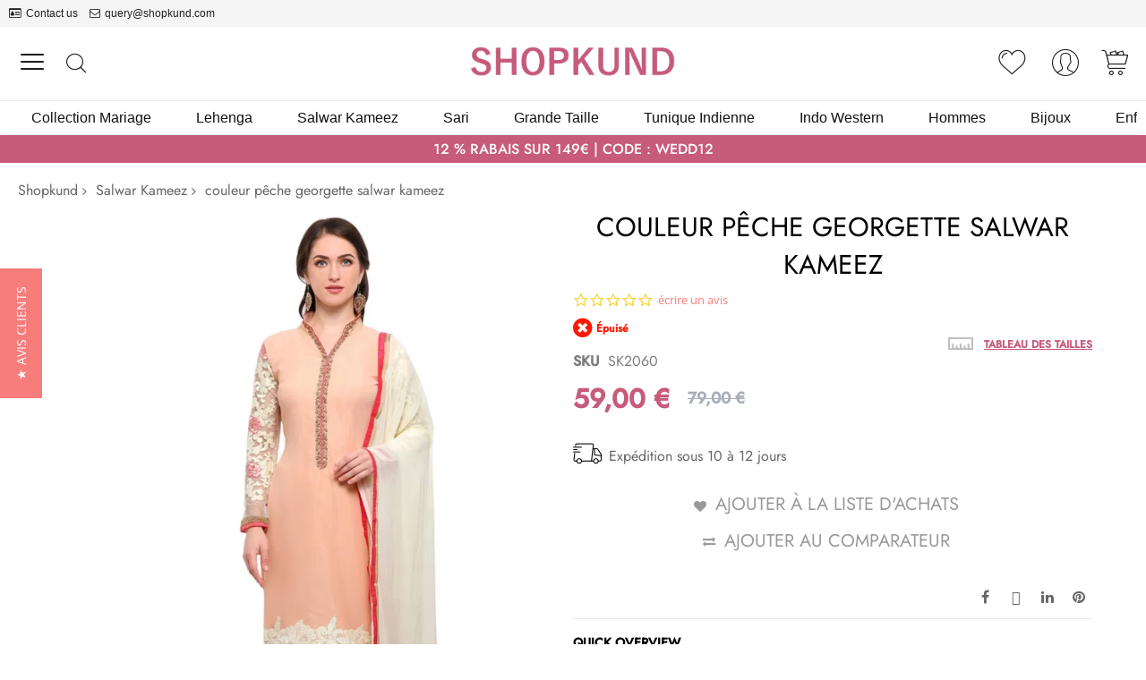

--- FILE ---
content_type: text/html; charset=UTF-8
request_url: https://www.shopkund.fr/peach-georgette-salwar-kameez-sk2060.html
body_size: 21161
content:
  <!doctype html><html lang="fr-FR"><head prefix="og: http://ogp.me/ns# fb: http://ogp.me/ns/fb# product: http://ogp.me/ns/product#"> <meta charset="utf-8"/>
<meta name="title" content="couleur pêche georgette salwar kameez en ligne, designer salwar kameez avec un foulard crème. en France"/>
<meta name="description" content="concepteur de pêche georgette salwar kameez en ligne avec santoon pêche salwar, crème écharpe Nazneen à shopkund. en Nantes France"/>
<meta name="robots" content="INDEX,FOLLOW"/>
<meta name="viewport" content="width=device-width, initial-scale=1"/>
<meta name="format-detection" content="telephone=no"/>
<title>couleur pêche georgette salwar kameez en ligne, designer salwar kameez avec un foulard crème. en France</title>
<link  rel="stylesheet" type="text/css"  media="all" href="https://assets.shopkund.fr/static/version1760029743/_cache/merged/49d4731de271203f3bc460688d845600.min.css" />
<link  rel="stylesheet" type="text/css"  media="screen and (min-width: 768px)" href="https://assets.shopkund.fr/static/version1760029743/frontend/Codazon/unlimited_child/fr_FR/css/styles-l.min.css" />
<link  rel="stylesheet" type="text/css"  media="all" href="https://assets.shopkund.fr/static/version1760029743/_cache/merged/268918b7f7768c6363c7107546bec0cd.min.css" />












<link  rel="icon" type="image/x-icon" href="https://assets.shopkund.fr/media/favicon/default/shopkund-48x48.png" />
<link  rel="shortcut icon" type="image/x-icon" href="https://assets.shopkund.fr/media/favicon/default/shopkund-48x48.png" />
<meta name="google-site-verification" content="WCd26zxgvKXSE3nVjjElnU1AaXmWxqfQOhVuwlqzQ1E" />
<meta name="p:domain_verify" content="97e5aabd58f3eab49c686535acd1a400"/>
<meta name="google-site-verification" content="RoqKPzUPv9idHyA7R55uBGejbBQxsFpwY_1YbG8XlRc" />   <link id="cdz-product-view-css" rel="stylesheet" type="text/css" media="all" href="//assets.shopkund.fr/media/codazon/themelayout/main/shopkund-fr/product-view-styles.css?version=68c5983dd935d" /><link rel="preload" type="font/woff2" as="font" href="https://assets.shopkund.fr/media/codazon/fonts/Jost-Regular.woff2" crossorigin><link rel="preload" type="font/woff2" as="font" href="https://assets.shopkund.fr/media/codazon/fonts/Jost-Medium.woff2" crossorigin><link rel="preload" type="font/woff2" as="font" href="https://assets.shopkund.fr/media/codazon/themelayout/fonts/CodazonFont.woff2" crossorigin><link id="cdz-custom-css" rel="stylesheet" type="text/css" media="all" href="https://assets.shopkund.fr/media/codazon/custom-styles.css?version=68c5983dd935d&robes=v10" />    <meta property="og:type" content="product" /><meta property="og:title" content="couleur&#x20;p&#xEA;che&#x20;georgette&#x20;salwar&#x20;kameez" /><meta property="og:image" content="https://assets.shopkund.fr/media/catalog/product/cache/f001411ccc29ddaed2e164c99566f618/6/8/684D13007-Peach-color-Georgette-Salwar-Kameez_SK2060.jpg" /><meta property="og:description" content="cette&#x20;conception&#x20;est&#x20;salwar&#x20;kameez&#x20;avec&#x20;la&#x20;p&#xEA;che&#x20;en&#x20;couleur&#x20;qui&#x20;peut&#x20;&#xEA;tre&#x20;personnalis&#xE9;&#x20;jusqu&#x27;&#xE0;&#x20;jusqu&#x27;&#xE0;&#x20;42.&#x20;kameez&#x20;&#x28;en&#x20;haut&#x29;&#x20;est&#x20;faite&#x20;par&#x20;georgette&#x20;qui&#x20;est&#x20;44inch&#x20;long&#x20;travail&#x20;ayant&#x20;brod&#xE9;,&#x20;salwar&#x20;&#x28;en&#x20;bas&#x29;&#x20;est&#x20;2mtr&#x20;longue&#x20;avec&#x20;la&#x20;p&#xEA;che&#x20;en&#x20;couleur&#x20;et&#x20;faite&#x20;par&#x20;santoon&#x20;tissu.&#x20;&#xE9;charpe&#x20;de&#x20;cette&#x20;robe&#x20;est&#x20;faite&#x20;par&#x20;un&#x20;tissu&#x20;Nazneen&#x20;qui&#x20;est&#x20;&#xE9;galement&#x20;en&#x20;couleur&#x20;cr&#xE8;me&#x20;et&#x20;la&#x20;taille&#x20;&#xE9;charpe&#x20;est&#x20;longue&#x20;2.2mtr&#x20;avoir&#x20;de&#x20;la&#x20;dentelle.&#x20;cette&#x20;robe&#x20;est&#x20;dans&#x20;un&#x20;style&#x20;design&#x20;et&#x20;nous&#x20;vous&#x20;conseillons&#x20;de&#x20;nettoyage&#x20;&#xE0;&#x20;sec&#x20;pour&#x20;les&#x20;soins&#x20;de&#x20;lavage." /><meta property="og:url" content="https://www.shopkund.fr/peach-georgette-salwar-kameez-sk2060.html" /><meta property="product:price:amount" content="59"/><meta property="product:price:currency" content="EUR"/> 
<link rel="alternate" hreflang="en-US" href="https://www.shopkund.com/peach-georgette-salwar-kameez-sk2060.html" />
<link rel="alternate" hreflang="x-default" href="https://www.shopkund.com/peach-georgette-salwar-kameez-sk2060.html" />
<link rel="alternate" hreflang="en-GB" href="https://www.shopkund.co.uk/peach-georgette-salwar-kameez-sk2060.html" />
<link rel="alternate" hreflang="fr-FR" href="https://www.shopkund.fr/peach-georgette-salwar-kameez-sk2060.html" />
<link rel="canonical" href="https://www.shopkund.fr/peach-georgette-salwar-kameez-sk2060.html" />
<meta name="geo.region" content="FR" /> 
<link rel="dns-prefetch" href="https://www.google-analytics.com"/><link rel="dns-prefetch" href="https://www.googletagmanager.com"/><link rel="dns-prefetch" href="https://embed.tawk.to"/><link rel="dns-prefetch" href="https://assets.shopkund.fr"/></head><body data-container="body" data-mage-init='{"loaderAjax": {}, "loader": { "icon": "https://assets.shopkund.fr/static/version1760029743/frontend/Codazon/unlimited_child/fr_FR/images/loader-2.gif"}}' id="html-body" itemtype="http://schema.org/Product" itemscope="itemscope" class="product-view-style-03 catalog-product-view product-peach-georgette-salwar-kameez-sk2060 page-layout-1column">  <div class="cookie-status-message" id="cookie-status">The store will not work correctly when cookies are disabled.</div>  <noscript><div class="message global noscript"><div class="content"><p><strong>Javascript est désactivé dans votre navigateur.</strong> <span> Pour une expérience optimale sur notre site, veuillez autoriser Javascript sur votre navigateur.</span></p></div></div></noscript>  <div class="page-wrapper"><header class="page-header header-style-36"><div class="container sticky-menu js-sticky-menu"><div id="header-sections" class="header-sections"><div id="header-top" class="header-top"><div class="container"><div class="header-top-row row"><div class="col-sm-12 header-top-left"> <div class="header-top-links"><a class="icon-link fa-id-card-o" href="https://www.shopkund.fr/contact/">Contact us</a> <a class="icon-link fa-envelope-o" href="mailto:query@shopkund.com">query@shopkund.com</a></div></div></div></div></div><div id="header-middle" class="header-middle"><div class="panel header"><div class="container"><div class="header-panel-row row"><div class="col-sm-8 header-panel-left"> <div class="utilies-toggle-wrap hidden-xs"><button class="utilies-toggle-btn" data-sidebartrigger='{"side": "left", "section":"utilities-linkslist"}'></button></div> <!-- search - search trigger --><div class="search-link"><button class="search-trigger" data-mage-init='{"themewidgets":{"codazon.searchtrigger":{"searchContainer":"#header-search-wrap"}}}'>Chercher</button></div></div><div class="col-sm-8 header-panel-center"> <span data-action="toggle-nav" class="action nav-toggle"><span>Affichage navigation</span></span> <a class="logo" href="https://www.shopkund.fr/" title="shopkund"><img class="main-logo hidden-xs" src="https://assets.shopkund.fr/media/codazon/logo/34/default/logo_sk.png" alt="shopkund" width="231" height="32" /><img class="small-logo visible-xs" src="https://assets.shopkund.fr/media/codazon/logo/34/default/logo_sk.png" alt="shopkund" /></a> <div id="mobi_cart-wrapper" class="visible-xs pos_static mobi-cart-wrapper"></div></div><div class="col-sm-8 header-panel-right"><div class="header-panel-right-inner"><ul class="header features-links items hidden-xs"><!-- link --><li class="link wishlist" data-bind="scope: 'wishlist'"><a id="top-wishlist" class="cdz-top-link" data-cdzpopuptrigger="wl-login-popup" href="javascript:;"><span class="label">Liste d&#039;achats</span></a> <div style="display:none;"><!-- login popup style 01 --><div class="wl-login-popup login-dialog md-dialog" data-cdzpopup id="wl-login-popup" data-mage-init='{"themewidgets":{"codazon.customValidation": {}}}'><div class="no-max-height"><div class="block-inner"><p class="desc">You must be logged in to manage your wish list.</p><form name="loginForm" action="https://www.shopkund.fr/customer/account/loginPost/" method="post"><input name="form_key" type="hidden" value="ybNAMnpq15gZ820b" /><div class="field email required"><label class="label"><span>Email</span></label> <div class="control"><input name="login[username]" value="" autocomplete="off" type="email" class="input-text" title="Email" data-mage-init='{"mage/trim-input":{}}' data-validate="{required:true, 'validate-email':true}"></div></div><div class="field password required"><label class="label"><span>Mot de passe</span></label> <div class="control"><input name="login[password]" type="password" autocomplete="off" class="input-text" title="Mot&#x20;de&#x20;passe" data-validate="{required:true}"></div></div><div class="actions-toolbar"><div class="primary"><button class="action login primary" type="submit">Se connecter</button></div></div></form></div></div><div class='column'><div class="forgot-password"><a class="action remind" href="https://www.shopkund.fr/customer/account/forgotpassword/"><span>Mot de passe oublié ?</span></a></div><div class="no-account"><p>No account?</p><a class="md-primary" href="https://www.shopkund.fr/customer/account/create/">Create one here</a></div></div></div></div></li> <!-- authorization style 01 --><li class="authorization-link authorization-style-01"><div class="account-wrapper"><a href="javascript:;" class="account-trigger cdz-top-link" data-sidebartrigger='{"side": "right"}'><span class="text-underlink">Hello, sign in</span> <span class="text-uppercase">Your account</span></a></div></li></ul> <!-- minicart --><div data-block="minicart" class="minicart-wrapper" id="desk_cart-wrapper"><a href="javascript:void(0)" data-sidebartrigger='{"side": "right", "section":"utilies-minicart", "event":"dropdowndialogopen"}' class="action showcart cdz-top-link" data-bind="scope: 'minicart_content'"><span class="text">Your Cart</span> <span data-bind="html: getCartParam('subtotal'), css: 'cart-subtotal'"></span> <span class="counter qty empty" data-bind="css: { empty: !!getCartParam('summary_count') == false }, blockLoader: false"><span class="counter-number"><!-- ko text: getCartParam('summary_count') --><!-- /ko --></span> <span class="counter-label"><!-- ko if: getCartParam('summary_count') --><!-- ko text: getCartParam('summary_count') --><!-- /ko --><!-- ko i18n: 'items' --><!-- /ko --><!-- /ko --></span></span></a></div></div></div></div><div id="header-search-wrap" class="col-sm-24 header-search-wrap"> <!-- search - search default --><div class="header-search hide-advanced-search no-full-box" data-role="search_container" data-mage-init='{"themewidgets":{"codazon.searchtoggle":{"onlyMobi":true},"codazon.fullsearchbox":{"enable":false}}}'><a href="javascript:void(0)" class="search-toggle full-box-trigger visible-xs" data-role="search_toggle">Chercher</a> <div class="hidden-xs search-form" data-role="search_form"><div class="block block-search"><div class="block block-title"><strong>Chercher</strong></div><div class="block block-content"><form class="form minisearch" id="search_mini_form" action="https://www.shopkund.fr/catalogsearch/result/" method="get"><div class="field search"><div class="control"><input id="search" data-mage-init='{"quickSearch":{ "formSelector":"#search_mini_form", "url":"https://www.shopkund.fr/search/ajax/suggest/", "destinationSelector":"#search_autocomplete"} }' type="text" name="q" value="" placeholder="Rechercher dans tout le magasin..." onfocus="this.placeholder = ''" onblur="this.placeholder = 'Rechercher dans tout le magasin...'" class="input-text" maxlength="128" role="combobox" aria-haspopup="false" aria-autocomplete="both" autocomplete="off" aria-expanded="false" /><div id="search_autocomplete" class="search-autocomplete"></div><div class="nested"><a class="action advanced" href="https://www.shopkund.fr/catalogsearch/advanced/" data-action="advanced-search"><span class="advanced-label">Recherche avancée</span></a></div><div data-bind="scope: 'searchsuiteautocomplete_form'"><!-- ko template: getTemplate() --><!-- /ko --></div></div></div><div class="actions"><button type="submit" title="Chercher" class="action search" aria-label="Search" ><span>Chercher</span></button></div></form></div></div></div></div></div></div><ul class="header links visible-xs"><li><a href="https://www.shopkund.fr/customer/account/" id="idQMZQVF43" >Mon Compte</a></li> <!-- link --><li class="link wishlist" data-bind="scope: 'wishlist'"><a class="cdz-top-link" href="https://www.shopkund.fr/wishlist/">Ma liste d&#039;achats <!-- ko if: wishlist().counter --> (<span data-bind="text: wishlist().counter" class="counter qty"></span>) <!-- /ko --></a></li> <li class="link authorization-link" data-label="ou"><a href="https://www.shopkund.fr/customer/account/login/" >Se connecter</a></li> <li class="item link compare" data-bind="scope: 'compareProducts'" data-role="compare-products-link"><a class="action compare" title="Comparer" data-bind="attr: {'href': compareProducts().listUrl}" >Comparer <!-- ko if: compareProducts().countCaption --><span class="counter qty" data-bind="text: '(' + compareProducts().countCaption + ')'"></span> <!-- /ko --></a></li> <li class="greet welcome" data-bind="scope: 'customer'"><!-- ko if: customer().fullname --><span class="logged-in" data-bind="text: new String('Bienvenue, %1 !'). replace('%1', customer().fullname)"></span> <!-- /ko --><!-- ko ifnot: customer().fullname --><span class="not-logged-in" data-bind="text: 'Welcome'"></span> <!-- /ko --></li> <li><a href="https://www.shopkund.fr/customer/account/create/" id="id8CB5ovZB" >Créer un compte</a></li></ul> <a class="action skip contentarea" href="#contentarea"><span> Aller au contenu</span></a></div></div><div id="header-bottom" class="header-bottom"><div class="container"><div class="row cdz-fix-left"><div class="col-sm-24 header-menu-wrap"> <div id="desk_menu-container" class="hidden-xs pos_static"><nav class="cdz-navigation" data-action="navigation"><div class="cdz-menu no-loaded cdz-horizontal-menu cdz-translate" id="menu-56-697e452304db1" data-mage-init='{"megamenu":{"dropdownEffect":"translate","type":0,"useAjaxMenu":1,"menu":"shopkund-mega-menu-fr","ajaxUrl":"https:\/\/www.shopkund.fr\/megamenu\/index\/ajax\/","tabletLinkText":"\u003Cspan class=\"link-prefix\"\u003EGo to\u003C\/span\u003E \u003Cspan class=\"link-text\"\u003E%1\u003C\/span\u003E","pagingMenu":1}}'><ul class="groupmenu"><li class="item level0 level-top parent" ><a class="menu-link" href="/collection-mariage"><span>Collection Mariage</span></a></li> <li class="item level0 level-top parent" ><a class="menu-link" href="/lehenga-choli"><span>Lehenga</span></a></li> <li class="item level0 level-top parent" ><a class="menu-link" href="/salwar-kameez"><span>Salwar Kameez</span></a></li> <li class="item level0 level-top parent" ><a class="menu-link" href="/sari-indien"><span>Sari</span></a></li> <li class="item level0 level-top" ><a class="menu-link" href="/grande-taille"><span>Grande Taille</span></a></li> <li class="item level0 level-top" ><a class="menu-link" href="/salwar-kameez/tunique-indienne"><span>Tunique Indienne</span></a></li> <li class="item level0 level-top" ><a class="menu-link" href="/indo-western"><span>Indo Western</span></a></li> <li class="item level0 level-top parent" ><a class="menu-link" href="/men-s"><span>Hommes</span></a></li> <li class="item level0 level-top" ><a class="menu-link" href="/bijoux"><span>Bijoux</span></a></li> <li class="item level0 level-top parent" ><a class="menu-link" href="/kids"><span>Enfant</span></a></li></ul></div></nav></div></div></div></div></div></div></div> <div class="container-fluid homepage-offer-header" style="background-color: #c75b7a; color: #fff; --header-msg-text: #fff; --header-msg-text;--header-msg-text-hv: #faffb1;"><div class="container"><div class=" top-heading-title"><p class="h6 text-uppercase">12 % RABAIS sur 149€ | CODE : WEDD12</p><!--<a class="btn btn-normal" href="/">Achetez maintenant</a>--></div></div></div></header> <div id="mobi_vertcial-menu-container" class="visible-xs pos_static mobi-vertcial-menu-container"></div> <div class="sections nav-sections"><div class="section-items nav-sections-items" data-mage-init='{"tabs":{"openedState":"active"}}'><div class="section-item-title nav-sections-item-title" data-role="collapsible"><a class="nav-sections-item-switch" data-toggle="switch" href="#store.menu">Menu</a></div><div class="section-item-content nav-sections-item-content" id="store.menu" data-role="content"><div id="mobi_menu-container" class="visible-xs pos_static"></div></div><div class="section-item-title nav-sections-item-title" data-role="collapsible"><a class="nav-sections-item-switch" data-toggle="switch" href="#store.links">Compte</a></div><div class="section-item-content nav-sections-item-content" id="store.links" data-role="content"><!-- Account links --></div><div class="section-item-title nav-sections-item-title" data-role="collapsible"><a class="nav-sections-item-switch" data-toggle="switch" href="#store.settings">Paramètres</a></div><div class="section-item-content nav-sections-item-content" id="store.settings" data-role="content"><div class="switcher currency switcher-currency" id="switcher-currency-nav"><div class="actions dropdown options switcher-options"><a href="#" class="action toggle switcher-trigger" id="switcher-currency-trigger-nav"><span class="label switcher-label"><span>Currency:</span></span> <span class="language-EUR"><span>EUR - euro</span></span></a> <ul class="dropdown switcher-dropdown" data-mage-init='{"dropdownDialog":{ "appendTo":"#switcher-currency-nav > .options", "triggerTarget":"#switcher-currency-trigger-nav", "closeOnMouseLeave": false, "triggerClass":"active", "parentClass":"active", "buttons":null}}'><li class="currency-USD switcher-option"><a href="#" data-post='{"action":"https:\/\/www.shopkund.fr\/directory\/currency\/switch\/","data":{"currency":"USD"}}'>USD - dollar des États-Unis</a></li></ul></div></div></div></div></div> <div class="breadcrumbs"><ul class="items"><li class="item 0"><a href="https://www.shopkund.fr/" title="Shopkund">Shopkund</a></li> <li class="item 1"><a href="https://www.shopkund.fr/salwar-kameez" title="Salwar Kameez">Salwar Kameez</a></li> <li class="item 2"><strong>couleur pêche georgette salwar kameez</strong></li></ul></div><main id="maincontent" class="page-main"> <a id="contentarea" tabindex="-1"></a><div class="page messages"> <div data-placeholder="messages"></div> <div data-bind="scope: 'messages'"><!-- ko if: cookieMessages && cookieMessages.length > 0 --><div aria-atomic="true" role="alert" data-bind="foreach: { data: cookieMessages, as: 'message' }" class="messages"><div data-bind="attr: { class: 'message-' + message.type + ' ' + message.type + ' message', 'data-ui-id': 'message-' + message.type }"><div data-bind="html: $parent.prepareMessageForHtml(message.text)"></div></div></div><!-- /ko --><!-- ko if: messages().messages && messages().messages.length > 0 --><div aria-atomic="true" role="alert" class="messages" data-bind="foreach: { data: messages().messages, as: 'message' }"><div data-bind="attr: { class: 'message-' + message.type + ' ' + message.type + ' message', 'data-ui-id': 'message-' + message.type }"><div data-bind="html: $parent.prepareMessageForHtml(message.text)"></div></div></div><!-- /ko --></div></div><div class="columns"><div class="column main"><div class="row main-inner robesfor-product"><div class="product-main-top col-sm-24"> <div class="row product-info-main full-width"><div class="product-left col-sm-12"><div class="product media full-width"><a id="gallery-prev-area" tabindex="-1"></a><div class="action-skip-wrapper"><a class="action skip gallery-next-area" href="#gallery-next-area"><span> Passer à la fin de la galerie d’images</span></a></div><meta itemprop="image" content="https://assets.shopkund.fr/media/catalog/product/cache/284698fa735df87885faae14e78f6754/6/8/684D13007-Peach-color-Georgette-Salwar-Kameez_SK2060.jpg" ><div class="gallery-container"><div class="left label-wrap vertical" data-role="label-wrap" style="left: 80px"></div><div class="gallery-placeholder _block-content-loading" data-mage-init='{"themewidgets":{"codazon.innerZoom":{"width":300,"height":300,"zoomRatio":1}}}' data-gallery-role="gallery-placeholder"><img alt="main product photo" class="gallery-placeholder__image" src="https://assets.shopkund.fr/media/catalog/product/cache/a7438d7eb4a17fad92d9253c0811371e/6/8/684D13007-Peach-color-Georgette-Salwar-Kameez_SK2060.jpg" /></div></div><div class="action-skip-wrapper"><a class="action skip gallery-prev-area" href="#gallery-prev-area"><span> Passer au début de la Galerie d’images</span></a></div><a id="gallery-next-area" tabindex="-1"></a></div></div><div class="product-right col-sm-12"><div class="page-title-wrapper&#x20;product"><h1 class="page-title" ><span class="base" data-ui-id="page-title-wrapper" itemprop="name">couleur pêche georgette salwar kameez</span></h1></div><div class="product-info-main-inner"><!-- Yotpo - BottomLine --><div class="yotpoBottomLine"><div class="yotpo bottomLine bottomline-position" data-product-id="18268" data-url="https://www.shopkund.fr/peach-georgette-salwar-kameez-sk2060.html"></div><div class="yotpo QABottomLine" data-appkey="gL60YOScTR6g4g5w0ZqLYT60bWSllgNDWWehjvX3" data-product-id="18268"></div></div><!--/ Yotpo - BottomLine --><div class="product-info-price"><div class="product-info-stock-sku"><div class="stock unavailable" title="Disponibilit&#xE9;"><span>Épuisé</span></div><div class="product attribute sku"><strong class="type">SKU</strong> <div class="value" itemprop="sku">SK2060</div></div></div><div class="price-box price-final_price" data-role="priceBox" data-product-id="18268" data-price-box="product-id-18268"><span class="special-price"><span class="price-container price-final_price&#x20;tax&#x20;weee" itemprop="offers" itemscope itemtype="http://schema.org/Offer"><span class="price-label">Prix spécial</span> <span id="product-price-18268" data-price-amount="59" data-price-type="finalPrice" class="price-wrapper " ><span class="price">59,00 €</span></span> <meta itemprop="price" content="59" /><meta itemprop="priceCurrency" content="EUR" /></span></span> <span class="old-price"><span class="price-container price-final_price&#x20;tax&#x20;weee" ><span class="price-label">Prix normal</span> <span id="old-price-18268" data-price-amount="79" data-price-type="oldPrice" class="price-wrapper " ><span class="price">79,00 €</span></span></span></span></div><div class="deliverytime"><img src="media/wysiwyg/shopkund/icon/delivery-time-icon.png" alt=""><span>Expédition sous 10 à 12 jours</span></div><div class="size-guide-wrap"><a class="size-guide-link" href="javascript:void(0);" data-cdzpopuptrigger='product-view-side-guide-com'>tableau des tailles</a></div><div style="display:none"><div class="md-dialog-container size-guide-popup" data-cdzpopup id="product-view-side-guide-boys"><div class="md-dialog-inner"><div data-content-type="html" data-appearance="default" data-element="main" data-decoded="true"><div id = "sizediv1" style="height:600px;"><p class="size-help-p">Enfants Garçons Taille Détails</p><div class="tabcss"><button class="tablinks active">POUCES</button></div><!-- Tab content --><div id="INBOYS" class="tabcontent" style="display: block;"><table class="data-table"><tbody><tr class="size-tr-head"><td>Taille</td><td>Haut de la poitrine</td><td>Longueur du haut</td></tr><tr><td>1</td><td>14 - 16</td><td>14</td></tr><tr ><td>2</td><td>16 - 18</td><td>16</td></tr><tr><td>3</td><td>18 - 20</td><td>20</td></tr><tr ><td>4</td><td>20 - 22</td><td>22</td></tr><tr><td>5</td><td>22 - 24</td><td>24</td></tr><tr ><td>6</td><td>24 - 26</td><td>26</td></tr><tr><td>7</td><td>26 - 28</td><td>28</td></tr><tr ><td>8</td><td>28 - 30</td><td>30</td></tr><tr><td>9</td><td>30 - 32</td><td>31</td></tr><tr ><td>10</td><td>32 - 34</td><td>33</td></tr><tr><td>11</td><td>34 - 36</td><td>34</td></tr><tr ><td>12</td><td>36 - 38</td><td>38</td></tr><tr><td>13</td><td>38 - 40</td><td>39</td></tr></tbody></table></div><p class="size-help-p">Besoin d'aide sur les mesures, veuillez nous envoyer un mail sur <a href="mailto:query@shopkund.com">query@shopkund.com</a></p></div></div></div></div></div><div style="display:none"><div class="md-dialog-container size-guide-popup" data-cdzpopup id="product-view-side-guide-girls"><div class="md-dialog-inner"><div data-content-type="html" data-appearance="default" data-element="main" data-decoded="true"><div id = "sizediv1" style="height:600px;"><p class="size-help-p">Enfants Filles Tailles Détails</p><div class="tabcss"><button class="tablinks active">POUCES</button></div><!-- Tab content --><div id="INGIRL" class="tabcontent" style="display: block;"><table class="data-table"><tbody><tr class="size-tr-head"><td>Taille</td><td>Haut de la poitrine</td><td>Longueur du haut</td></tr><tr><td>1</td><td>20</td><td>17</td></tr><tr ><td>2</td><td>22</td><td>19</td></tr><tr><td>3</td><td>24</td><td>21</td></tr><tr ><td>4</td><td>26</td><td>23</td></tr><tr><td>5</td><td>28</td><td>25</td></tr><tr ><td>6</td><td>30</td><td>27</td></tr><tr><td>7</td><td>31</td><td>29</td></tr><tr ><td>8</td><td>32</td><td>31</td></tr><tr><td>9</td><td>34</td><td>33</td></tr><tr ><td>10</td><td>36</td><td>35</td></tr></tbody></table></div><p class="size-help-p">Need help on measurements,Please mail us on <a href="mailto:query@shopkund.com">query@shopkund.com</a></p></div></div></div></div></div><div style="display:none"><div class="md-dialog-container size-guide-popup" data-cdzpopup id="product-view-side-guide-com"><div class="md-dialog-inner"><div data-content-type="html" data-appearance="default" data-element="main" data-decoded="true"><div id = "sizediv1" style="height:600px;"><p class="size-help-p">Détails de la taille des vêtements pour femmes</p><div class="tabcss"><button class="tablinks active">POUCES</button></div><!-- Tab content --><div id="IN" class="tabcontent" style="display: block;"><table class="data-table"><tbody><tr class="size-tr-head"><td></td><td>French</td><td>Poitrine</td><td>Taille</td><td>Hanches</td></tr><tr><td>XXS</td><td>34</td><td>32</td><td>24</td><td>34</td></tr><tr ><td>XS</td><td>36</td><td>34</td><td>26</td><td>36</td></tr><tr><td>S</td><td>38</td><td>36</td><td>28</td><td>38</td></tr><tr ><td>M</td><td>40</td><td>38</td><td>30</td><td>40</td></tr><tr><td>L</td><td>42</td><td>40</td><td>32</td><td>42</td></tr><tr ><td>XL</td><td>44</td><td>42</td><td>34</td><td>44</td></tr><tr><td>XXL</td><td>46</td><td>44</td><td>36</td><td>46</td></tr><tr ><td>1X</td><td>48</td><td>46</td><td>38</td><td>48</td></tr><tr><td>2X</td><td>50</td><td>48</td><td>40</td><td>50</td></tr><tr ><td>3X</td><td>52</td><td>50</td><td>42</td><td>52</td></tr><tr><td>4X</td><td>54</td><td>52</td><td>44</td><td>54</td></tr><tr ><td>5X</td><td>56</td><td>54</td><td>46</td><td>56</td></tr><tr><td>6X</td><td>58</td><td>56</td><td>48</td><td>58</td></tr><tr ><td>7X</td><td>60</td><td>58</td><td>50</td><td>60</td></tr><tr><td>8X</td><td>62</td><td>60</td><td>52</td><td>62</td></tr></tbody></table></div><p class="size-help-p">Besoin d'aide sur la couture, veuillez nous envoyer un e-mail sur <a href="mailto:query@shopkund.com">query@shopkund.com</a></p></div></div></div></div></div><div style="display:none"><div class="md-dialog-container size-guide-popup" data-cdzpopup id="product-view-side-guide-men"><div class="md-dialog-inner"><div class="block-title"><strong><span>les tailles des hommes détails</span></strong></div><div id="sizediv1"><img src="https://assets.shopkund.fr/media/wysiwyg/sizeguide/MEN_SIZE_GUIDE_FR.jpeg" alt="Men's English Size Chart " /></div></div></div></div><div style="display:none"><div class="md-dialog-container size-guide-popup" data-cdzpopup id="product-view-side-guide-men1"><div class="md-dialog-inner"></div></div></div></div><div class="product-add-form"><form data-product-sku="SK2060" action="https://www.shopkund.fr/checkout/cart/add/uenc/aHR0cHM6Ly93d3cuc2hvcGt1bmQuZnIvcGVhY2gtZ2VvcmdldHRlLXNhbHdhci1rYW1lZXotc2syMDYwLmh0bWw~/product/18268/" method="post" id="product_addtocart_form"><input type="hidden" name="product" value="18268" /><input type="hidden" name="selected_configurable_option" value="" /><input type="hidden" name="related_product" id="related-products-field" value="" /><input type="hidden" name="item" value="18268" /><input name="form_key" type="hidden" value="ybNAMnpq15gZ820b" /></form></div></div><div class="product-social-links"><div class="product-addto-links" data-role="add-to-links"><button href="#" class="action towishlist" data-post='{"action":"https:\/\/www.shopkund.fr\/wishlist\/index\/add\/","data":{"product":18268,"uenc":"aHR0cHM6Ly93d3cuc2hvcGt1bmQuZnIvcGVhY2gtZ2VvcmdldHRlLXNhbHdhci1rYW1lZXotc2syMDYwLmh0bWw~"}}' data-action="add-to-wishlist">Ajouter à la liste d'achats</button> <a href="#" data-post='{"action":"https:\/\/www.shopkund.fr\/catalog\/product_compare\/add\/","data":{"product":"18268","uenc":"aHR0cHM6Ly93d3cuc2hvcGt1bmQuZnIvcGVhY2gtZ2VvcmdldHRlLXNhbHdhci1rYW1lZXotc2syMDYwLmh0bWw~"}}' data-role="add-to-links" class="action tocompare">Ajouter au comparateur</a></div><ul class="cdz-social-listing"><li class="cdz-facebook"><a onclick='window.open("https://www.facebook.com/sharer/sharer.php?u=https%3A%2F%2Fwww.shopkund.fr%2Fpeach-georgette-salwar-kameez-sk2060.html","","menubar=1,resizable=1,width=700,height=600")' target="_blank" href="javascript:void(0)" title="Share on Facebook"><i class="fa fa-facebook"></i></a></li> <li class="cdz-twitter"><a onclick='window.open("https://twitter.com/intent/tweet?url=https%3A%2F%2Fwww.shopkund.fr%2Fpeach-georgette-salwar-kameez-sk2060.html&text=cette+conception+est+salwar+kameez+avec+la+p%C3%AAche+en+couleur+qui+peut+%C3%AAtre+personnalis%C3%A9+jusqu%27%C3%A0+jusqu%27%C3%A0+42.+kameez+%28en+haut%29+est+faite+par+georgette+qui+est+44inch+long+travail+ayant+brod%C3%A9%2C+salwar+%28en+bas%29+est+2mtr+longue+avec+la+p%C3%AAche+en+couleur+et+faite+par+santoon+tissu.+%C3%A9charpe+de+cette+robe+est+faite+par+un+tissu+Nazneen+qui+est+%C3%A9galement+en+couleur+cr%C3%A8me+et+la+taille+%C3%A9charpe+est+longue+2.2mtr+avoir+de+la+dentelle.+cette+robe+est+dans+un+style+design+et+nous+vous+conseillons+de+nettoyage+%C3%A0+sec+pour+les+soins+de+lavage.","","menubar=1,resizable=1,width=700,height=600")' rel="nofollow" target="_blank" href="javascript:void(0)" title="Share on Twitter"><i class="fa fa-twitter"></i></a></li> <li class="cdz-linkedin"><a onclick='window.open("https://www.linkedin.com/shareArticle?mini=true&url=https%3A%2F%2Fwww.shopkund.fr%2Fpeach-georgette-salwar-kameez-sk2060.html&title=couleur+p%C3%AAche+georgette+salwar+kameez&ro=false&summary=cette+conception+est+salwar+kameez+avec+la+p%C3%AAche+en+couleur+qui+peut+%C3%AAtre+personnalis%C3%A9+jusqu%27%C3%A0+jusqu%27%C3%A0+42.+kameez+%28en+haut%29+est+faite+par+georgette+qui+est+44inch+long+travail+ayant+brod%C3%A9%2C+salwar+%28en+bas%29+est+2mtr+longue+avec+la+p%C3%AAche+en+couleur+et+faite+par+santoon+tissu.+%C3%A9charpe+de+cette+robe+est+faite+par+un+tissu+Nazneen+qui+est+%C3%A9galement+en+couleur+cr%C3%A8me+et+la+taille+%C3%A9charpe+est+longue+2.2mtr+avoir+de+la+dentelle.+cette+robe+est+dans+un+style+design+et+nous+vous+conseillons+de+nettoyage+%C3%A0+sec+pour+les+soins+de+lavage.&source=","","menubar=1,resizable=1,width=700,height=600")' rel="nofollow" title="Share on LinkedIn" target="_blank" href="javascript:void(0)"><i class="fa fa-linkedin"></i></a></li> <li class="cdz-pinterest"><a onclick='window.open("https://www.pinterest.com/pin/create/a/?url=https%3A%2F%2Fwww.shopkund.fr%2Fpeach-georgette-salwar-kameez-sk2060.html&media=https%3A%2F%2Fassets.shopkund.fr%2Fmedia%2Fcatalog%2Fproduct%2Fcache%2F2b0f225ad63fd9473fb0e370e2e8e671%2F6%2F8%2F684D13007-Peach-color-Georgette-Salwar-Kameez_SK2060.jpg&description=cette+conception+est+salwar+kameez+avec+la+p%C3%AAche+en+couleur+qui+peut+%C3%AAtre+personnalis%C3%A9+jusqu%27%C3%A0+jusqu%27%C3%A0+42.+kameez+%28en+haut%29+est+faite+par+georgette+qui+est+44inch+long+travail+ayant+brod%C3%A9%2C+salwar+%28en+bas%29+est+2mtr+longue+avec+la+p%C3%AAche+en+couleur+et+faite+par+santoon+tissu.+%C3%A9charpe+de+cette+robe+est+faite+par+un+tissu+Nazneen+qui+est+%C3%A9galement+en+couleur+cr%C3%A8me+et+la+taille+%C3%A9charpe+est+longue+2.2mtr+avoir+de+la+dentelle.+cette+robe+est+dans+un+style+design+et+nous+vous+conseillons+de+nettoyage+%C3%A0+sec+pour+les+soins+de+lavage.","","menubar=1,resizable=1,width=700,height=600")' rel="nofollow" title="Pin this" target="_blank" href="javascript:void(0)"><i class="fa fa-pinterest"></i></a></li></ul></div><div class="product attribute overview"><strong class="type">Quick Overview</strong> <div class="value" itemprop="description">cette conception est salwar kameez avec la pêche en couleur qui peut être personnalisé jusqu'à jusqu'à 42. kameez (en haut) est faite par georgette qui est 44inch long travail ayant brodé, salwar (en bas) est 2mtr longue avec la pêche en couleur et faite par santoon tissu. écharpe de cette robe est faite par un tissu Nazneen qui est également en couleur crème et la taille écharpe est longue 2.2mtr avoir de la dentelle. cette robe est dans un style design et nous vous conseillons de nettoyage à sec pour les soins de lavage.</div></div></div></div></div></div> <div class="product info detailed"><div class="product data items" id="product-tabs-697f59ce4e030"><div class="data item title" aria-labeledby="tab-label-description-title" data-role="collapsible" id="tab-label-description"><a class="data switch" tabindex="-1" data-toggle="switch" href="#description" id="tab-label-description-title">Détails</a></div><div class="data item content" id="description" aria-labelledby="tab-label-description-title" data-role="content"><div class="product attribute description"><div class="value" >cette conception est salwar kameez avec la pêche en couleur qui peut être personnalisé jusqu'à jusqu'à 42. kameez (en haut) est faite par georgette qui est 44inch long travail ayant brodé, salwar (en bas) est 2mtr longue avec la pêche en couleur et faite par santoon tissu. écharpe de cette robe est faite par un tissu Nazneen qui est également en couleur crème et la taille écharpe est longue 2.2mtr avoir de la dentelle. cette robe est dans un style design et nous vous conseillons de nettoyage à sec pour les soins de lavage.</div></div></div><div class="data item title" aria-labeledby="tab-label-additional-title" data-role="collapsible" id="tab-label-additional"><a class="data switch" tabindex="-1" data-toggle="switch" href="#additional" id="tab-label-additional-title">Plus d'infos</a></div><div class="data item content" id="additional" aria-labelledby="tab-label-additional-title" data-role="content"><div class="additional-attributes-wrapper table-wrapper"><table class="data table additional-attributes" id="product-attribute-specs-table"><caption class="table-caption">Plus d&#039;infos</caption><tbody><tr><th class="col label" scope="row">Occasion</th><td class="col data" data-th="Occasion">Tenues de soiré, vêtements de mariage, Festival de Porter, Cérémonial</td></tr><tr><th class="col label" scope="row">Couleur</th><td class="col data" data-th="Couleur">Pèach</td></tr><tr><th class="col label" scope="row">Tissu</th><td class="col data" data-th="Tissu">Crêpe georgette</td></tr><tr><th class="col label" scope="row">Remise</th><td class="col data" data-th="Remise">21%-30%</td></tr><tr><th class="col label" scope="row">travail de robe</th><td class="col data" data-th="travail&#x20;de&#x20;robe">Broderie</td></tr><tr><th class="col label" scope="row">Temps pour expédier:</th><td class="col data" data-th="Temps&#x20;pour&#x20;exp&#xE9;dier&#x3A;">Expédition sous 10 à 12 jours</td></tr></tbody></table></div></div></div></div><input name="form_key" type="hidden" value="ybNAMnpq15gZ820b" /> <div id="authenticationPopup" data-bind="scope:'authenticationPopup', style: {display: 'none'}"><!-- ko template: getTemplate() --><!-- /ko --></div>     <!-- Yotpo - Add body class --><!--/ Yotpo - Add body class --><!-- Yotpo - Widget Script --><!--/ Yotpo - Widget Script -->   <!-- Yotpo - Widget Div --><div class="yotpo yotpo-main-widget" data-product-id="18268" data-name="couleur pêche georgette salwar kameez" data-description="cette conception est salwar kameez avec la pêche en couleur qui peut être personnalisé jusqu&#039;à jusqu&#039;à 42. kameez (en haut) est faite par georgette qui est 44inch long travail ayant brodé, salwar (en bas) est 2mtr longue avec la pêche en couleur et faite par santoon tissu. écharpe de cette robe est faite par un tissu Nazneen qui est également en couleur crème et la taille écharpe est longue 2.2mtr avoir de la dentelle. cette robe est dans un style design et nous vous conseillons de nettoyage à sec pour les soins de lavage." data-url="https://www.shopkund.fr/peach-georgette-salwar-kameez-sk2060.html" data-image-url="https://assets.shopkund.fr/media/catalog/product/cache/284698fa735df87885faae14e78f6754/6/8/684D13007-Peach-color-Georgette-Salwar-Kameez_SK2060.jpg" data-price="59" data-currency="EUR"></div><!--/ Yotpo - Widget Div --></div></div></main><footer class="page-footer"> <div class="footer-style-45"><div class="footer content"><div class="footer-content-top robes-service-footer"><div class="container"><div class="service-banner-style02 row"><div class="col-sm-18 col-xs-24"><div class="row"><div class="item col-sm-6 col-xs-12"><p class="item-icon"><span class="fa-lock fa">&nbsp;</span></p><h4>100% Sécurisé</h4><p>Payment</p></div><div class="item col-sm-6 col-xs-12"><p class="item-icon"><span class="fa-phone fa">&nbsp;</span></p><h4>Service Client</h4><p>Mail &amp; Téléphone</p></div><div class="item col-sm-6 col-xs-12"><p class="item-icon"><span class="fa-exchange fa">&nbsp;</span></p><h4>14 jours pour changer</h4><p>Votre esprit</p></div><div class="item col-sm-6 col-xs-12"><p class="item-icon"><span class="fa-thumbs-o-up fa">&nbsp;</span></p><h4>La plus haute qualité</h4><p>Guarantee</p></div></div></div><div class="item last col-sm-6 col-xs-24"><div class="footer-social hover-iconsocial"><p class="social"><a href="#"><span class="fa fa-facebook">facebook</span></a> <a href="#"><span class="fa fa-x-twitter">twitter</span></a> <a href="#"><span class="fa fa-pinterest-square">pinterest</span></a> <a href="#"><span class="fa fa-linkedin">linkedin</span></a> <a href="#"><span class="fa fa-youtube-play">youtube-play</span></a></p></div></div></div></div><div class="footer-content-middle"><div class="container"><div class="row"><div class="col-sm-24"><div class="footer-keyword-box"><div class="footer-keyword-inner"><div class="footer-keyword-head">Meilleure Vente:</div><div class="footer-keyword-content"><a class="footer-keyword-link" href="https://www.shopkund.fr/sari-indien/vetements-de-mariage" title="Sari de mariée">Sari de mariée</a> <a class="footer-keyword-link" href="https://www.shopkund.fr/sari-indien/soie" title="Sari en soie">Sari en soie</a> <a class="footer-keyword-link" href="https://www.shopkund.fr/sari-indien/coton" title="Saris en coton">Saris en coton</a> <a class="footer-keyword-link" href="https://www.shopkund.fr/lehenga-choli/rose" title="Lehenga Choli rose">Lehenga Choli rose</a> <a class="footer-keyword-link" href="https://www.shopkund.fr/salwar-kameez/coton" title="Salwar Kameez en coton">Salwar Kameez en coton</a> <a class="footer-keyword-link" href="https://www.shopkund.fr/lehenga-choli/digital-print" title="Lehenga Choli imprimé">Lehenga Choli imprimé</a> <a class="footer-keyword-link" href="https://www.shopkund.fr/salwar-kameez/patiala-costume" title="Costume punjabi">Costume punjabi</a> <a class="footer-keyword-link" href="https://www.shopkund.fr/sari-indien/kanjivaram" title="Saris en soie Kanchipuram">Saris en soie Kanchipuram</a> <a class="footer-keyword-link" href="https://www.shopkund.fr/sari-indien/rouge" title="Sari rouge">Sari rouge</a> <a class="footer-keyword-link" href="https://www.shopkund.fr/sari-indien/noir" title="Sari noir">Sari noir</a> <a class="footer-keyword-link" href="https://www.shopkund.fr/salwar-kameez/organza" title="Costume salwar en organza">Costume salwar en organza</a> <a class="footer-keyword-link" href="https://www.shopkund.fr/sari-indien/banarasi-sari" title="Saris Banarasi">Saris Banarasi</a> <a class="footer-keyword-link" href="https://www.shopkund.fr/sari-indien/bandhani" title="Sari Bandhani">Sari Bandhani</a> <a class="footer-keyword-link" href="https://www.shopkund.fr/salwar-kameez/sharara-salwar-kameez" title="Costumes Sharara">Costumes Sharara</a></div></div><div class="footer-keyword-inner"><div class="footer-keyword-head">Collection Grande Taille:</div><div class="footer-keyword-content"><a class="footer-keyword-link" href="https://www.shopkund.fr/grande-taille" title="Robes grande taille">Robes grande taille</a> <a class="footer-keyword-link" href="https://www.shopkund.fr/grande-taille/sari" title="Saris grande taille">Saris grande taille</a> <a class="footer-keyword-link" href="https://www.shopkund.fr/grande-taille/costume-droit" title="Salwar Kameez grande taille">Salwar Kameez grande taille</a> <a class="footer-keyword-link" href="https://www.shopkund.fr/grande-taille/anarkali-costume" title="Anarkali grande taille">Anarkali grande taille</a> <a class="footer-keyword-link" href="https://www.shopkund.fr/grande-taille/mens-kurta" title="Vêtements pour hommes grande taille">Vêtements pour hommes grande taille</a> <a class="footer-keyword-link" href="https://www.shopkund.fr/grande-taille/lehenga-choli" title="Lehenga Choli grande taille">Lehenga Choli grande taille</a> <a class="footer-keyword-link" href="https://www.shopkund.fr/grande-taille/sharara-salwar-kameez" title="Costumes Sharara grande taille">Costumes Sharara grande taille</a> <a class="footer-keyword-link" href="https://www.shopkund.fr/grande-taille/robes-de-soiree" title="Robe grande taille">Robe grande taille</a></div></div><div class="footer-keyword-inner"><div class="footer-keyword-head">Recherches populaires:</div><div class="footer-keyword-content"><a class="footer-keyword-link" href="https://www.shopkund.fr/men-s/kurta" title="Kurta Pajama">Kurta Pajama</a> <a class="footer-keyword-link" href="https://www.shopkund.fr/collection-mariage" title="Costumes de mariage indiens">Costumes de mariage indiens</a> <a class="footer-keyword-link" href="https://www.shopkund.fr/salwar-kameez/anarkali-costume" title="Costume Anarkali">Costume Anarkali</a> <a class="footer-keyword-link" href="https://www.shopkund.fr/lehenga-choli/violet" title="Lehenga Choli violet">Lehenga Choli violet</a> <a class="footer-keyword-link" href="https://www.shopkund.fr/salwar-kameez/chanderi-silk" title="Costumes en soie Chanderi">Costumes en soie Chanderi</a> <a class="footer-keyword-link" href="https://www.shopkund.fr/indo-western" title="Robes Indo Western">Robes Indo Western</a> <a class="footer-keyword-link" href="https://www.shopkund.fr/lehenga-choli/jaune" title="Lehenga Choli jaune">Lehenga Choli jaune</a> <a class="footer-keyword-link" href="https://www.shopkund.fr/salwar-kameez/pakistani-salwar-kameez" title="Robes pakistanaises">Robes pakistanaises</a> <a class="footer-keyword-link" href="https://www.shopkund.fr/men-s/noir" title="Kurta noir">Kurta noir</a> <a class="footer-keyword-link" href="https://www.shopkund.fr/gown-collection" title="Robe indienne">Robe indienne</a> <a class="footer-keyword-link" href="https://www.shopkund.fr/men-s/sherwani" title="Sherwani pour hommes">Sherwani pour hommes</a> <a class="footer-keyword-link" href="https://www.shopkund.fr/sari-indien/kanjivaram" title="Sari Kanjivaram">Sari Kanjivaram</a> <a class="footer-keyword-link" href="https://www.shopkund.fr/sari-indien/south-indian-saree" title="Sari sud-indien">Sari sud-indien</a> <a class="footer-keyword-link" href="https://www.shopkund.fr/sari-indien/organza" title="Saris en organza">Saris en organza</a></div></div><div class="footer-keyword-inner"><div class="footer-keyword-head">Robes indiennes pour occasions spéciales:</div><div class="footer-keyword-content"><a class="footer-keyword-link" href="https://www.shopkund.fr/collection-mariage/sari-mariage" title="Saris de mariage">Saris de mariage</a> <a class="footer-keyword-link" href="https://www.shopkund.fr/men-s/kurta" title="Kurta Pajama de mariage">Kurta Pajama de mariage</a> <a class="footer-keyword-link" href="https://www.shopkund.fr/eid-special" title="Robes pour l’Aïd">Robes pour l’Aïd</a> <a class="footer-keyword-link" href="https://www.shopkund.fr/diwali-collection" title="Costumes pour Diwali">Costumes pour Diwali</a> <a class="footer-keyword-link" href="https://www.shopkund.fr/lehenga-choli/robes-de-mariees" title="Lehenga Choli de mariée">Lehenga Choli de mariée</a> <a class="footer-keyword-link" href="https://www.shopkund.fr/men-s/sherwani" title="Serwani de mariage">Serwani de mariage</a></div></div><div class="footer-keyword-inner"><div class="footer-keyword-head">Liens utiles:</div><div class="footer-keyword-content"><a class="footer-keyword-link" href="https://www.shopkund.fr/grande-taille" title="Robes indiennes grande taille">Robes indiennes grande taille</a> <a class="footer-keyword-link" href="https://www.shopkund.fr/lehenga-choli/pret-pour-l-expedition" title="Lehenga Choli prêt-à-porter">Lehenga Choli prêt-à-porter</a> <a class="footer-keyword-link" href="https://www.shopkund.fr/sari-indien/pret-pour-l-expedition" title="Sari prêt à expédier">Sari prêt à expédier</a> <a class="footer-keyword-link" href="https://www.shopkund.fr/kids" title="Vêtements pour enfants">Vêtements pour enfants</a></div></div></div></div></div></div></div><!-- Footer Content --><div class="footer-content-middle"><div class="container"><div class="row"><div class="col-sm-4"><div class="footer-box"><p class="h5" data-cdz-toggle="#footer-content-1">Explorez Davantage</p><ul id="footer-content-1" class="footer-link showhide hover-link01 footer-content-css"><li><a href="https://www.shopkund.fr/collection-mariage" title="Mariage">Mariage</a></li> <li><a href="https://www.shopkund.fr/salwar-kameez" title="Salwar Kameez">Salwar Kameez</a></li> <li><a href="https://www.shopkund.fr/sari-indien" title="Sari">Sari</a></li> <li><a href="https://www.shopkund.fr/lehenga-choli" title="Lehengas">Lehengas</a></li> <li><a href="https://www.shopkund.fr/gown-collection" title="Robes De Soirée">Robes De Soirée</a></li> <li><a href="https://www.shopkund.fr/tunique-indienne" title="Tunique Indienne">Tunique Indienne</a></li> <li><a href="https://www.shopkund.fr/men-s" title="Hommes">Hommes</a></li> <li><a href="https://www.shopkund.fr/kids" title="Enfant">Enfant</a></li> <li><a href="https://www.shopkund.fr/grande-taille" title="Grande Taille">Grande Taille</a></li> <li><a href="/jewelry" title="Jewellery">Jewellery</a></li></ul></div></div><div class="col-sm-4"><div class="footer-box"><p class="h5" data-cdz-toggle="#footer-content-2">À propos de Shopkund</p><ul id="footer-content-2" class="footer-link showhide hover-link01 footer-content-css"><li><a href="https://www.shopkund.fr/about-us" title="About Us">À propos de nous</a></li> <li><a href="https://www.shopkund.fr/contact/" title="Contact Us">Contactez-nous</a></li> <li><a href="https://www.shopkund.fr/blogfr" title="Blogs">Blogs</a></li></ul></div></div><div class="col-sm-4"><div class="footer-box"><p class="h5" data-cdz-toggle="#footer-content-3">Politique</p><ul id="footer-content-3" class="footer-link showhide hover-link01 footer-content-css"><li><a href="https://www.shopkund.fr/refund-and-exchange-policy" title="Politique de retour et d'échange.">Politique de retour et d'échange.</a></li> <li><a href="https://www.shopkund.fr/terms-and-conditions" title="Conditions générales">Conditions générales</a></li> <li><a href="https://www.shopkund.fr/cancellation-policy" title="Politique d'annulation">Politique d'annulation</a></li> <li><a href="https://www.shopkund.fr/privacy-policy" title="politique de confidentialité">politique de confidentialité</a></li> <li><a href="https://www.shopkund.fr/delivery-policy" title="Politique de livraison">Politique de livraison</a></li></ul></div></div><div class="col-sm-4"><div class="footer-box"><p class="h5" data-cdz-toggle="#footer-content-4">Information</p><ul id="footer-content-4" class="footer-link showhide hover-link01 footer-content-css"><li><a href="https://www.shopkund.fr/faq" title="FAQ">FAQ</a></li> <li><a href="https://www.shopkund.fr/size-guide" title="Guide des tailles">Guide des tailles</a></li> <li><a href="#" title="Frais d'expédition">Frais d'expédition</a></li> <li><a href="https://www.shopkund.fr/sitemap.html" title="Sitemap">Sitemap</a></li> <li><a href="#" title="Personnalisation de robe">Personnalisation de robe</a></li></ul></div></div><div class="col-sm-8"><div class="newsletter footer-box"><p class="newsletter-title h5" data-cdz-toggle="#footer-content-6">Rejoignez Shopkund</p><div id="footer-content-6" class="showhide"><p>et obtenez 10% de réduction et recevez également les dernières offres !!!</p><div class="newsletter-content"><div class="block newsletter"><div class="title"><strong>Newsletter</strong></div><div class="content"><form class="form subscribe" novalidate action="https://www.shopkund.fr/newsletter/subscriber/new/" method="post" data-mage-init='{"validation": {"errorClass": "mage-error"}}' id="newsletter-validate-detail"><div class="field newsletter"><label class="label" for="newsletter"><span>Inscription à notre newsletter :</span></label> <div class="control"><input name="email" type="email" id="newsletter" placeholder="Saisissez votre email" data-validate="{required:true, 'validate-email':true}"/></div></div><div class="actions"><button class="action subscribe primary" title="Inscription" type="submit"><span>Inscription</span></button></div></form></div></div></div></div></div></div></div></div><!-- Footer Content --><div class="footer-content-bottom text-center"><div class="container"><div class="row"><div class="col-sm-24"><div class="footer-address"><p>© 2024 Robesfor Fashions Pvt. Ltd. Trademarks and brands</p></div></div></div></div></div></div></div></div></div></footer>  <div class="mb-bottom-toolbar visible-xs" id="mb-bottom-toolbar"><div class="mb-toolbar-backface" data-role="close-content"></div><div class="mb-toolbar-content"><div class="mb-toolbar-content-inner cdz-dd-content cdz-dropdown" data-role="mb-toolbar-content"></div></div><div class="mb-toolbar-inner row"><div class="btn-groups col-xs-18"><div class="owl-carousel" id="btn-group-slider" data-role="group-slider"><div class="btn-group" id="tool-btn-group-1" data-role="group-item"><ul class="menu-items items row"><li class="item col-xs-6 btn-home"><a class="action" href="https://www.shopkund.fr/" ><i class="fa fa-home"></i></a></li> <li class="item col-xs-6 btn-search"><a class="action" href="javascript:void(0)" data-action='{"trigger": {"event":"click", "target": ".full-box-trigger:first"}}' ><i class="fa fa-search"></i></a></li> <li class="item col-xs-6 btn-cart js-footer-cart"><a class="action" href="javascript:void(0)" data-action='{"trigger": {"event":"click", "target": "#mobi_cart-wrapper a.cdz-top-link"}}' ><i class="fa fa-shopping-cart"></i> <span class="info-wrap" data-bind="scope: 'minicart_content'" data-block="minicart"><span class="counter-number"><!-- ko text: getCartParam('summary_count') --><!-- /ko --></span></span></a></li> <li class="item col-xs-6 btn-account"><a class="action" href="https://www.shopkund.fr/customer/account/" ><i class="fa fa-user-o"></i></a></li></ul></div><div class="btn-group" id="tool-btn-group-2" data-role="group-item"><ul class="menu-items items row"><li class="item col-xs-6 btn-contact"><a class="action" href="https://www.shopkund.fr/contact/" ><i class="fa fa-map-marker"></i></a></li> <li class="item col-xs-6 btn-wishlist"><a class="action" href="https://www.shopkund.fr/wishlist/" ><i class="fa fa-heart-o"></i></a></li> <li class="item col-xs-6 btn-compare"><a class="action" href="https://www.shopkund.fr/catalog/product_compare/" ><i class="fa fa-random"></i></a></li> <li class="item col-xs-6 btn-menu"><a class="action" href="javascript:void(0)" data-action='{"trigger": {"event":"click", "target": ".page-header .nav-toggle[data-action=toggle-nav]"}}' ><i class="fa fa-navicon"></i></a></li></ul></div></div></div><div class="col-xs-6 group-switch"><button data-role="switch-group" class="switcher" href="javascript:void(0);"><span class="fa fa-circle-o dot"></span> <span class="fa fa-circle-o dot"></span> <span class="fa fa-circle-o dot"></span> <span class="times"></span></button></div></div></div> <div style="display:none"><div class="cdz-newsletter-content" id="cdz-newsletter-modal" data-mage-init='{"themewidgets":{"codazon.newsletterPopup":{"cookieName":"cdz-newsletter-modal","frequency":60,"delay":90000,"blockIdentifier":"shopkund-uk-newsletter-popup","ajaxUrl":"https:\/\/www.shopkund.fr\/themelayoutpro\/ajax\/cmsblock\/"}}}'></div></div> <div class="widget block block-static-block"><!-- Google Tag Manager (noscript) --><noscript><iframe src="https://www.googletagmanager.com/ns.html?id=GTM-593D4P" height="0" width="0" style="display:none;visibility:hidden"></iframe></noscript><!-- End Google Tag Manager (noscript) --><!-- Google Tag Manager --><!-- End Google Tag Manager --></div> <div class="widget block block-static-block"><div data-content-type="html" data-appearance="default" data-element="main" data-decoded="true"><style> .fbpopcoupon {border:none;cursor:pointer;position:fixed;left:0px;bottom:240px;z-index:999999;background:#31D92B;border-radius:5px;display: none;} @media screen and (max-width: 768px) { .fbpopcoupon{ display:block; } }</style><div class="fbpopcoupon"><a target="_blank" href="whatsapp://send?text=Salut j'ai besoin d'aide&phone=+919350428070" class="float float-bottom-left float-floating" style="background-color: #31D92B"><i class="whatsapp-icon-3x" style="padding-right:0px!important;top:1px;"></i></a> <!-- <a class="fancybox-fb" href="#fbcoupon"><img src="https://assets.shopkund.fr/media/wysiwyg/promo.png" alt="fb coupon promo" /></a> ---></div></div></div> <div class="minicart-popup" id="cdz-minicart-popup" data-block='minicartpro'><div class="block-minicartpro block"><div id="minicartpro-content-wrapper" class="minicartpro-content-wrapper" data-bind="scope: 'minicartpro_content'"><!-- ko template: getTemplate() --><!-- /ko --></div><div class="ajaxcart-loader double-bounce-spinner"><div class="double-bounce1"></div><div class="double-bounce2"></div></div></div></div> <div class="md-sidenav-left cdz-sidebar" data-sidebarid="left"><div class="utilies-sections"><div class="utilies-section nice-scroll active utilities-linkslist" id="utilities-linkslist" ></div></div></div> <div class="md-sidenav-right cdz-sidebar" data-sidebarid="right"><div class="utilies-sections"><div class="utilies-section nice-scroll active main" id="utilities-main" ><div class="account-info-summary"><div class="info-summary-top"><!-- login style default --><div class="block-customer-login"><div class="block-content" aria-labelledby="block-customer-login-heading"><form name="loginForm" action="https://www.shopkund.fr/customer/account/loginPost/" method="post" data-mage-init='{"themewidgets":{"codazon.customValidation": {}}}'><input name="form_key" type="hidden" value="ybNAMnpq15gZ820b" /><div class="field email required"><label class="label" for="email-697f59ce5f6d6"><span>Email</span></label> <div class="control"><input name="login[username]" value="" autocomplete="off" id="email-697f59ce5f6d6" type="email" class="input-text" title="Email" data-mage-init='{"mage/trim-input":{}}' data-validate="{required:true, 'validate-email':true}"></div></div><div class="field password required"><label for="pass-697f59ce5f6d6" class="label"><span>Mot de passe</span></label> <div class="control"><input name="login[password]" type="password" autocomplete="off" class="input-text" id="pass-697f59ce5f6d6" title="Mot&#x20;de&#x20;passe" data-validate="{required:true}"></div></div><div class="actions-toolbar"><div class="primary"><button type="submit" class="action login primary" name="send" id="send2-697f59ce5f6d6"><span>Se connecter</span></button></div><div class="secondary"><a class="action remind" href="https://www.shopkund.fr/customer/account/forgotpassword/"><span>Mot de passe oublié ?</span></a></div></div></form></div></div></div><div class="info-summary-bottom"><div class="md-content"><p class="secondary"><span class="create-account-question">New customer?</span> <a class="create-account-link" href="https://www.shopkund.fr/customer/account/create/">Start Here.</a></p></div></div></div><div class="acount-menu"><ul class="account-menu-items items"><li class="nav item"><a href="https://www.shopkund.fr/customer/account/" class="account" > My account</a></li> <!-- link --><li class="link wishlist" data-bind="scope: 'wishlist'"><a class="cdz-top-link" href="https://www.shopkund.fr/wishlist/">Ma liste d&#039;achats <!-- ko if: wishlist().counter --> (<span data-bind="text: wishlist().counter" class="counter qty"></span>) <!-- /ko --></a></li> <li class="item link compare" data-bind="scope: 'compareProducts'" data-role="compare-products-link"><a class="action compare" title="Comparer" data-bind="attr: {'href': compareProducts().listUrl}" >Comparer <!-- ko if: compareProducts().countCaption --><span class="counter qty" data-bind="text: '(' + compareProducts().countCaption + ')'"></span> <!-- /ko --></a></li> <li class="nav item"><a href="https://www.shopkund.fr/sales/order/history/" class="order-link" > Mes commandes</a></li> <li class="nav item"><a href="https://www.shopkund.fr/contact/" class="contact-link" > Contactez-nous</a></li> <li class="currency-link"><div class="switcher currency switcher-currency" id="switcher-currency"><div class="actions dropdown options switcher-options"><a href="#" class="action toggle switcher-trigger" id="switcher-currency-trigger"><span class="label switcher-label"><span>Currency:</span></span> <span class="language-EUR"><span>EUR - euro</span></span></a> <ul class="dropdown switcher-dropdown" data-mage-init='{"dropdownDialog":{ "appendTo":"#switcher-currency > .options", "triggerTarget":"#switcher-currency-trigger", "closeOnMouseLeave": false, "triggerClass":"active", "parentClass":"active", "buttons":null}}'><li class="currency-USD switcher-option"><a href="#" data-post='{"action":"https:\/\/www.shopkund.fr\/directory\/currency\/switch\/","data":{"currency":"USD"}}'>USD - dollar des États-Unis</a></li></ul></div></div></li></ul></div></div><div class="utilies-section nice-scroll utilies-minicart" id="utilies-minicart" ><div data-block="minicart" id="minicart-list"><div class="block block-minicart empty"><div id="minicart-content-wrapper" data-bind="scope: 'minicart_content'"><!-- ko template: getTemplate() --><!-- /ko --></div></div></div></div></div></div></div><script> var LOCALE = 'fr\u002DFR'; var BASE_URL = 'https\u003A\u002F\u002Fwww.shopkund.fr\u002F'; var require = { 'baseUrl': 'https\u003A\u002F\u002Fassets.shopkund.fr\u002Fstatic\u002Fversion1760029743\u002Ffrontend\u002FCodazon\u002Funlimited_child\u002Ffr_FR' };</script><script  type="text/javascript"  src="https://assets.shopkund.fr/static/version1760029743/frontend/Codazon/unlimited_child/fr_FR/requirejs/require.min.js"></script><script  type="text/javascript"  src="https://assets.shopkund.fr/static/version1760029743/frontend/Codazon/unlimited_child/fr_FR/requirejs-min-resolver.min.js"></script><script  type="text/javascript"  src="https://assets.shopkund.fr/static/version1760029743/frontend/Codazon/unlimited_child/fr_FR/js/bundle/bundle0.min.js"></script><script  type="text/javascript"  src="https://assets.shopkund.fr/static/version1760029743/frontend/Codazon/unlimited_child/fr_FR/js/bundle/bundle1.min.js"></script><script  type="text/javascript"  src="https://assets.shopkund.fr/static/version1760029743/frontend/Codazon/unlimited_child/fr_FR/js/bundle/bundle2.min.js"></script><script  type="text/javascript"  src="https://assets.shopkund.fr/static/version1760029743/frontend/Codazon/unlimited_child/fr_FR/js/bundle/bundle3.min.js"></script><script  type="text/javascript"  src="https://assets.shopkund.fr/static/version1760029743/frontend/Codazon/unlimited_child/fr_FR/js/bundle/bundle4.min.js"></script><script  type="text/javascript"  src="https://assets.shopkund.fr/static/version1760029743/frontend/Codazon/unlimited_child/fr_FR/js/bundle/bundle5.min.js"></script><script  type="text/javascript"  src="https://assets.shopkund.fr/static/version1760029743/frontend/Codazon/unlimited_child/fr_FR/mage/requirejs/static.min.js"></script><script  type="text/javascript"  src="https://assets.shopkund.fr/static/version1760029743/frontend/Codazon/unlimited_child/fr_FR/mage/requirejs/mixins.min.js"></script><script  type="text/javascript"  src="https://assets.shopkund.fr/static/version1760029743/frontend/Codazon/unlimited_child/fr_FR/requirejs-config.min.js"></script><script  type="text/javascript"  src="https://assets.shopkund.fr/static/version1760029743/frontend/Codazon/unlimited_child/fr_FR/js/robesfor.min.js"></script><script id="codazon-global-config">var codazon={"now":"2026-02-01 13:49:01","dateTimeUrl":"https:\/\/www.shopkund.fr\/themelayoutpro\/ajax\/datetime\/","checkoutUrl":"https:\/\/www.shopkund.fr\/checkout\/","enableStikyMenu":true,"alignVerMenuHeight":true,"customerDataUrl":"https:\/\/www.shopkund.fr\/customer\/section\/load\/?sections=customer&update_section_id=0","numCtrlSeletor":".cart.item input[type=\"number\"], .block-minicart input[type=\"number\"]","rtl":false}</script><script>var windowLoaded=false;window.addEventListener('load',function(){windowLoaded=true;},true);require(['jquery'],function($){require(['Codazon_ThemeLayoutPro/js/material-theme']);function loadCSSLinks(){require(['mage/cookies'],function(){var styles=["https:\/\/assets.shopkund.fr\/static\/version1760029743\/frontend\/Codazon\/unlimited_child\/fr_FR\/mage\/calendar.min.css","https:\/\/assets.shopkund.fr\/static\/version1760029743\/frontend\/Codazon\/unlimited_child\/fr_FR\/css\/animate\/animate.min.css"],cookieName='css_first_load';if($.cookie(cookieName)){var t=200;}else{var date=new Date(),t=5000;date.setTime(date.getTime()+(8640000000));$.cookie(cookieName,'1',{path:'/',expires:date});}
setTimeout(function(){$.each(styles,function(i,styleFile){$('head').prepend('<'+'link rel="stylesheet" type="text/css" media="all" href="'+styleFile+'" >');});$('head').prepend('<'+'link rel="stylesheet" type="text/css" media="print" href="https://assets.shopkund.fr/static/version1760029743/frontend/Codazon/unlimited_child/fr_FR/css/print.min.css" >');},t);});}
windowLoaded?loadCSSLinks():$(window).on('load',loadCSSLinks);var updateTimeout=false;$('body').on('contentUpdated',function(){if(updateTimeout)clearTimeout(updateTimeout);require(['mage/apply/main'],function(mage){if(mage){updateTimeout=setTimeout(function(){mage.apply();},200)};});});});</script><script>if(typeof window.checkout=='undefined'){window.checkout={"shoppingCartUrl":"https:\/\/www.shopkund.fr\/checkout\/cart\/","checkoutUrl":"https:\/\/www.shopkund.fr\/checkout\/","updateItemQtyUrl":"https:\/\/www.shopkund.fr\/checkout\/sidebar\/updateItemQty\/","removeItemUrl":"https:\/\/www.shopkund.fr\/checkout\/sidebar\/removeItem\/","imageTemplate":"Magento_Catalog\/product\/image_with_borders","baseUrl":"https:\/\/www.shopkund.fr\/","minicartMaxItemsVisible":3,"websiteId":"2","maxItemsToDisplay":10,"storeId":"2","storeGroupId":"2","customerLoginUrl":"https:\/\/www.shopkund.fr\/customer\/account\/login\/","isRedirectRequired":false,"autocomplete":"off","captcha":{"user_login":{"isCaseSensitive":true,"imageHeight":50,"imageSrc":"","refreshUrl":"https:\/\/www.shopkund.fr\/captcha\/refresh\/","isRequired":false,"timestamp":1769953742}}};}</script><script type="text/javascript">(function(){var config={config:{mixins:{'Magento_Catalog/js/catalog-add-to-cart':{'Codazon_ShoppingCartPro/js/catalog-add-to-cart':true}}}};require.config(config);})();var ajaxShoppingCart={"optionUrl":"https:\/\/www.shopkund.fr\/quickview\/index\/view\/ajaxcart_option\/1\/","miniCartStyle":1,"popupId":"cdz-minicart-popup","minicartMaxItemsVisible":2};</script><script type="text/javascript">(function(){var config={map:{'*':{'mage/dataPost':'Codazon_ShoppingCartPro/js/ajax-post','defaultMageDataPost':'mage/dataPost'}},deps:['Codazon_ShoppingCartPro/js/ajax-post']};require.config(config);})();var cdzAjaxPost={"updateMsgUrl":"https:\/\/www.shopkund.fr\/customer\/section\/load\/?sections=messages&update_section_id=true","replacedActions":{"wishlist\/index\/add":"https:\/\/www.shopkund.fr\/ajaxpost\/product_wishlist\/add\/","wishlist\/index\/remove":"https:\/\/www.shopkund.fr\/ajaxpost\/product_wishlist\/remove\/","wishlist\/index\/fromcart":"https:\/\/www.shopkund.fr\/ajaxpost\/product_wishlist\/fromcart\/","ajaxpost\/product_wishlist\/moveallfromcart":"https:\/\/www.shopkund.fr\/ajaxpost\/product_wishlist\/moveallfromcart\/","catalog\/product_compare\/add":"https:\/\/www.shopkund.fr\/ajaxpost\/product_compare\/add\/","catalog\/product_compare\/remove":"https:\/\/www.shopkund.fr\/ajaxpost\/product_compare\/remove\/","catalog\/product_compare\/clear":"https:\/\/www.shopkund.fr\/ajaxpost\/product_compare\/clear\/"},"wishlistEmptyMsg":"Vous n\u2019avez aucun article dans votre liste d'achats."};</script><script>require(['mage/cookies'],function(){if(jQuery.cookie('mage-messages')){require(['Magento_Customer/js/customer-data'],function(customerData){customerData.reload(['cart'],true);});}});</script><script type="text/x-magento-init">{"*":{"Magento_PageCache/js/form-key-provider":{"isPaginationCacheEnabled":0}}}</script><script type="text/x-magento-init">{"*":{"Magento_PageBuilder/js/widget-initializer":{"config":{"[data-content-type=\"slider\"][data-appearance=\"default\"]":{"Magento_PageBuilder\/js\/content-type\/slider\/appearance\/default\/widget":false},"[data-content-type=\"map\"]":{"Magento_PageBuilder\/js\/content-type\/map\/appearance\/default\/widget":false},"[data-content-type=\"row\"]":{"Magento_PageBuilder\/js\/content-type\/row\/appearance\/default\/widget":false},"[data-content-type=\"tabs\"]":{"Magento_PageBuilder\/js\/content-type\/tabs\/appearance\/default\/widget":false},"[data-content-type=\"slide\"]":{"Magento_PageBuilder\/js\/content-type\/slide\/appearance\/default\/widget":{"buttonSelector":".pagebuilder-slide-button","showOverlay":"hover","dataRole":"slide"}},"[data-content-type=\"banner\"]":{"Magento_PageBuilder\/js\/content-type\/banner\/appearance\/default\/widget":{"buttonSelector":".pagebuilder-banner-button","showOverlay":"hover","dataRole":"banner"}},"[data-content-type=\"buttons\"]":{"Magento_PageBuilder\/js\/content-type\/buttons\/appearance\/inline\/widget":false},"[data-content-type=\"products\"][data-appearance=\"carousel\"]":{"Magento_PageBuilder\/js\/content-type\/products\/appearance\/carousel\/widget":false}},"breakpoints":{"desktop":{"label":"Desktop","stage":true,"default":true,"class":"desktop-switcher","icon":"Magento_PageBuilder::css\/images\/switcher\/switcher-desktop.svg","conditions":{"min-width":"1024px"},"options":{"products":{"default":{"slidesToShow":"5"}}}},"tablet":{"conditions":{"max-width":"1024px","min-width":"768px"},"options":{"products":{"default":{"slidesToShow":"4"},"continuous":{"slidesToShow":"3"}}}},"mobile":{"label":"Mobile","stage":true,"class":"mobile-switcher","icon":"Magento_PageBuilder::css\/images\/switcher\/switcher-mobile.svg","media":"only screen and (max-width: 768px)","conditions":{"max-width":"768px","min-width":"640px"},"options":{"products":{"default":{"slidesToShow":"3"}}}},"mobile-small":{"conditions":{"max-width":"640px"},"options":{"products":{"default":{"slidesToShow":"2"},"continuous":{"slidesToShow":"1"}}}}}}}}</script><script type="text&#x2F;javascript">document.querySelector("#cookie-status").style.display="none";</script><script type="text/x-magento-init">{"*":{"cookieStatus":{}}}</script><script type="text/x-magento-init">{"*":{"mage/cookies":{"expires":null,"path":"\u002F","domain":".www.shopkund.fr","secure":true,"lifetime":"3600"}}}</script><script>window.cookiesConfig=window.cookiesConfig||{};window.cookiesConfig.secure=true;</script><script>require.config({map:{'*':{wysiwygAdapter:'mage/adminhtml/wysiwyg/tiny_mce/tinymce5Adapter'}}});</script><script>require.config({paths:{googleMaps:'https\u003A\u002F\u002Fmaps.googleapis.com\u002Fmaps\u002Fapi\u002Fjs\u003Fv\u003D3\u0026key\u003D'},config:{'Magento_PageBuilder/js/utils/map':{style:''},'Magento_PageBuilder/js/content-type/map/preview':{apiKey:'',apiKeyErrorMessage:'You\u0020must\u0020provide\u0020a\u0020valid\u0020\u003Ca\u0020href\u003D\u0027https\u003A\u002F\u002Fwww.shopkund.fr\u002Fadminhtml\u002Fsystem_config\u002Fedit\u002Fsection\u002Fcms\u002F\u0023cms_pagebuilder\u0027\u0020target\u003D\u0027_blank\u0027\u003EGoogle\u0020Maps\u0020API\u0020key\u003C\u002Fa\u003E\u0020to\u0020use\u0020a\u0020map.'},'Magento_PageBuilder/js/form/element/map':{apiKey:'',apiKeyErrorMessage:'You\u0020must\u0020provide\u0020a\u0020valid\u0020\u003Ca\u0020href\u003D\u0027https\u003A\u002F\u002Fwww.shopkund.fr\u002Fadminhtml\u002Fsystem_config\u002Fedit\u002Fsection\u002Fcms\u002F\u0023cms_pagebuilder\u0027\u0020target\u003D\u0027_blank\u0027\u003EGoogle\u0020Maps\u0020API\u0020key\u003C\u002Fa\u003E\u0020to\u0020use\u0020a\u0020map.'},}});</script><script>require.config({shim:{'Magento_PageBuilder/js/utils/map':{deps:['googleMaps']}}});</script><script type="text/x-magento-init">{"*":{"Magento_Ui/js/core/app":{"components":{"wishlist":{"component":"Magento_Wishlist/js/view/wishlist"}}}}}</script><script>window.checkout={"shoppingCartUrl":"https:\/\/www.shopkund.fr\/checkout\/cart\/","checkoutUrl":"https:\/\/www.shopkund.fr\/checkout\/","updateItemQtyUrl":"https:\/\/www.shopkund.fr\/checkout\/sidebar\/updateItemQty\/","removeItemUrl":"https:\/\/www.shopkund.fr\/checkout\/sidebar\/removeItem\/","imageTemplate":"Magento_Catalog\/product\/image_with_borders","baseUrl":"https:\/\/www.shopkund.fr\/","minicartMaxItemsVisible":3,"websiteId":"2","maxItemsToDisplay":10,"storeId":"2","storeGroupId":"2","customerLoginUrl":"https:\/\/www.shopkund.fr\/customer\/account\/login\/","isRedirectRequired":false,"autocomplete":"off","captcha":{"user_login":{"isCaseSensitive":true,"imageHeight":50,"imageSrc":"","refreshUrl":"https:\/\/www.shopkund.fr\/captcha\/refresh\/","isRequired":false,"timestamp":1769953742}}}</script><script type="text/x-magento-init">{"[data-block='minicart']":{"Magento_Ui/js/core/app":{"components":{"minicart_content":{"children":{"subtotal.container":{"children":{"subtotal":{"children":{"subtotal.totals":{"config":{"display_cart_subtotal_incl_tax":0,"display_cart_subtotal_excl_tax":1,"template":"Magento_Tax\/checkout\/minicart\/subtotal\/totals"},"children":{"subtotal.totals.msrp":{"component":"Magento_Msrp\/js\/view\/checkout\/minicart\/subtotal\/totals","config":{"displayArea":"minicart-subtotal-hidden","template":"Magento_Msrp\/checkout\/minicart\/subtotal\/totals"}}},"component":"Magento_Tax\/js\/view\/checkout\/minicart\/subtotal\/totals"}},"component":"uiComponent","config":{"template":"Magento_Checkout\/minicart\/subtotal"}}},"component":"uiComponent","config":{"displayArea":"subtotalContainer"}},"item.renderer":{"component":"Magento_Checkout\/js\/view\/cart-item-renderer","config":{"displayArea":"defaultRenderer","template":"Magento_Checkout\/minicart\/item\/default"},"children":{"item.image":{"component":"Magento_Catalog\/js\/view\/image","config":{"template":"Magento_Catalog\/product\/image","displayArea":"itemImage"}},"checkout.cart.item.price.sidebar":{"component":"uiComponent","config":{"template":"Magento_Checkout\/minicart\/item\/price","displayArea":"priceSidebar"}}}},"extra_info":{"component":"uiComponent","config":{"displayArea":"extraInfo"}},"promotion":{"component":"uiComponent","config":{"displayArea":"promotion"}}},"config":{"itemRenderer":{"default":"defaultRenderer","simple":"defaultRenderer","virtual":"defaultRenderer"},"template":"Magento_Checkout\/minicart\/content"},"component":"Magento_Checkout\/js\/view\/minicart"}},"types":[]}},"*":{"Magento_Ui/js/block-loader":"https://assets.shopkund.fr/static/version1760029743/frontend/Codazon/unlimited_child/fr_FR/images/loader-1.gif"}}</script><script type="text/x-magento-init">{"*":{"Magento_Ui/js/core/app":{"components":{"searchsuiteautocomplete_form":{"component":"MageWorx_SearchSuiteAutocomplete/js/autocomplete"},"searchsuiteautocompleteBindEvents":{"component":"MageWorx_SearchSuiteAutocomplete/js/bindEvents","config":{"searchFormSelector":"#search_mini_form","searchButtonSelector":"#search_mini_form button.search","inputSelector":"#search, #mobile_search","searchDelay":"500"}},"searchsuiteautocompleteDataProvider":{"component":"MageWorx_SearchSuiteAutocomplete/js/dataProvider","config":{"url":"https://www.shopkund.fr/mageworx_searchsuiteautocomplete/ajax/index/"}}}}}}</script><script type="text/x-magento-init">{"*":{"Magento_Ui/js/core/app":{"components":{"wishlist":{"component":"Magento_Wishlist/js/view/wishlist"}}}}}</script><script type="text/x-magento-init">{"[data-role=compare-products-link]":{"Magento_Ui/js/core/app":{"components":{"compareProducts":{"component":"Magento_Catalog\/js\/view\/compare-products"}}}}}</script><script type="text/x-magento-init">{"*":{"Magento_Ui/js/core/app":{"components":{"customer":{"component":"Magento_Customer/js/view/customer"}}}}}</script><script type="application/ld+json">{"@context":"https://schema.org","@type":"BreadcrumbList","itemListElement":[{"@type":"ListItem","position":0,"item":{"@id":"https:\/\/www.shopkund.fr\/","name":"Shopkund"}},{"@type":"ListItem","position":1,"item":{"@id":"https:\/\/www.shopkund.fr\/salwar-kameez","name":"Salwar Kameez"}},{"@type":"ListItem","position":2,"item":{"@id":"https:\/\/www.shopkund.fr\/peach-georgette-salwar-kameez-sk2060.html","name":"couleur p\u00eache georgette salwar kameez"}}]}</script><script type="text/x-magento-init">{"*":{"Magento_Ui/js/core/app":{"components":{"messages":{"component":"Magento_Theme/js/view/messages"}}}}}</script><script type="text/x-magento-init">{"[data-gallery-role=gallery-placeholder]":{"mage/gallery/gallery":{"mixins":["magnifier\/magnify"],"magnifierOpts":{"fullscreenzoom":20,"top":"0","left":"-300","width":"300","height":"300","eventType":"hover","enabled":false},"data":[{"thumb":"https:\/\/assets.shopkund.fr\/media\/catalog\/product\/cache\/d0bbba6250206605296c1ad6fcc2473f\/6\/8\/684D13007-Peach-color-Georgette-Salwar-Kameez_SK2060.jpg","img":"https:\/\/assets.shopkund.fr\/media\/catalog\/product\/cache\/a7438d7eb4a17fad92d9253c0811371e\/6\/8\/684D13007-Peach-color-Georgette-Salwar-Kameez_SK2060.jpg","full":"https:\/\/assets.shopkund.fr\/media\/catalog\/product\/cache\/284698fa735df87885faae14e78f6754\/6\/8\/684D13007-Peach-color-Georgette-Salwar-Kameez_SK2060.jpg","caption":"couleur p\u00eache georgette salwar kameez","position":"1","isMain":true,"type":"image","videoUrl":null}],"options":{"nav":"thumbs","showCaption":0,"width":700,"height":894,"thumbwidth":80,"thumbheight":102,"transition":"slide","navtype":"slides","navdir":"vertical","thumbmargin":10,"loop":true,"keyboard":true,"arrows":true,"allowfullscreen":true,"transitionduration":500,"navarrows":true},"fullscreen":{"nav":"thumbs","navdir":"vertical","navtype":"slides","transition":"slide","loop":true,"arrows":true,"transitionduration":500},"breakpoints":{"mobile":{"conditions":{"max-width":"767px"},"options":{"options":{"nav":"dots"}}}}}}}</script><script>require(['jquery'],function($,themewidgets){$('[data-gallery-role=gallery-placeholder]:not(.loaded)').each(function(){var $gal=$(this).addClass('loaded'),img=new Image(),conf={"mixins":["magnifier\/magnify"],"magnifierOpts":{"fullscreenzoom":20,"top":"0","left":"-300","width":"300","height":"300","eventType":"hover","enabled":false},"data":[{"thumb":"https:\/\/assets.shopkund.fr\/media\/catalog\/product\/cache\/d0bbba6250206605296c1ad6fcc2473f\/6\/8\/684D13007-Peach-color-Georgette-Salwar-Kameez_SK2060.jpg","img":"https:\/\/assets.shopkund.fr\/media\/catalog\/product\/cache\/a7438d7eb4a17fad92d9253c0811371e\/6\/8\/684D13007-Peach-color-Georgette-Salwar-Kameez_SK2060.jpg","full":"https:\/\/assets.shopkund.fr\/media\/catalog\/product\/cache\/284698fa735df87885faae14e78f6754\/6\/8\/684D13007-Peach-color-Georgette-Salwar-Kameez_SK2060.jpg","caption":"couleur p\u00eache georgette salwar kameez","position":"1","isMain":true,"type":"image","videoUrl":null}],"options":{"nav":"thumbs","showCaption":0,"width":700,"height":894,"thumbwidth":80,"thumbheight":102,"transition":"slide","navtype":"slides","navdir":"vertical","thumbmargin":10,"loop":true,"keyboard":true,"arrows":true,"allowfullscreen":true,"transitionduration":500,"navarrows":true},"fullscreen":{"nav":"thumbs","navdir":"vertical","navtype":"slides","transition":"slide","loop":true,"arrows":true,"transitionduration":500},"breakpoints":{"mobile":{"conditions":{"max-width":"767px"},"options":{"options":{"nav":"dots"}}}}};function adjustOptions(conf,ratio){$gal.css('max-width','');var contwidth=$gal.width(),opt=conf.options,width,height;if(opt.navdir=='horizontal'){opt.thumbwidth=Math.min(contwidth/4,opt.thumbwidth);}
if((window.innerWidth>767)&&(opt.navdir=='vertical')){width=contwidth;height=(contwidth-opt.thumbwidth-opt.thumbmargin)*ratio+opt.thumbmargin*2;}else{width=contwidth;height=contwidth*ratio;}
conf.options.thumbheight=Math.round(opt.thumbwidth*ratio);if((window.innerWidth>767)&&$gal.parents('.pdif-sticky-col').length&&(opt.navdir=='horizontal')){height=Math.min(height,window.outerHeight-conf.options.thumbheight-260);width=height / ratio;}
conf.options.width=width;conf.options.height=height;return conf;}
$(img).on('load',function(){var $img=$(this),ratio=img.height/img.width;var updateGallery=function(){var dG=$gal.data('gallery');if(dG){dG.updateOptions(adjustOptions(dG.fotorama,ratio).options);$(window).trigger('resize');}}
updateGallery();$gal.on('gallery:loaded',function(){setTimeout(updateGallery,200);}).on('fotorama:fullscreenexit',updateGallery);$(window).on('cdz_window_width_changed',function(){setTimeout(updateGallery,300);});});img.src='https://assets.shopkund.fr/media/catalog/product/cache/a7438d7eb4a17fad92d9253c0811371e/6/8/684D13007-Peach-color-Georgette-Salwar-Kameez_SK2060.jpg';});});</script><script type="text/x-magento-init">{"[data-gallery-role=gallery-placeholder]":{"Magento_ProductVideo/js/fotorama-add-video-events":{"videoData":[{"mediaType":"image","videoUrl":null,"isBase":true}],"videoSettings":[{"playIfBase":"0","showRelated":"0","videoAutoRestart":"0"}],"optionsVideoData":[]}}}</script><script>require(['jquery','priceBox'],function($){var dataPriceBoxSelector='[data-role=priceBox]',dataProductIdSelector='[data-product-id=18268]',priceBoxes=$(dataPriceBoxSelector+dataProductIdSelector);priceBoxes=priceBoxes.filter(function(index,elem){return!$(elem).find('.price-from').length;});priceBoxes.priceBox({'priceConfig':{"productId":18268,"priceFormat":{"pattern":"%s\u00a0\u20ac","precision":2,"requiredPrecision":2,"decimalSymbol":",","groupSymbol":"\u202f","groupLength":3,"integerRequired":false},"prices":{"baseOldPrice":{"amount":79,"adjustments":[]},"oldPrice":{"amount":79,"adjustments":[]},"basePrice":{"amount":59,"adjustments":[]},"finalPrice":{"amount":59,"adjustments":[]}},"idSuffix":"_clone","tierPrices":[],"calculationAlgorithm":"TOTAL_BASE_CALCULATION"}});});</script><script type="text/x-magento-init">{"body":{"addToWishlist":{"productType":"simple"}}}</script><script>require(['jquery','tabs'],function($){var $productTabs=$('#product-tabs-697f59ce4e030');$.mage.tabs({"openedState":"active"},$productTabs);var mageTabs=$productTabs.data('mageTabs');if(mageTabs){var $firstTitle=$('.data.item.title',$productTabs).first();if(!$productTabs.data('ui-tabs'))$productTabs.data('ui-tabs',mageTabs);$('.data.item.title',$productTabs).each(function(i,el){el.scrollIntoView=function(){};var $tt=$(el),$cloneTitle=$tt.clone().removeAttr('id').addClass('hidden-xs tab-clone-title').insertBefore($firstTitle).on('click',function(e){e.preventDefault();$tt.trigger('click');});$tt.addClass('visible-xs').data('linkedtitle',$cloneTitle).on('dimensionsChanged',function(){$('.tab-clone-title.active').removeClass('active');$(this).data('linkedtitle').addClass('active');});});var deskTabs=function(){mageTabs.options.collapsible=false;mageTabs._callCollapsible();if($productTabs.find('[aria-selected="true"]').length==0)mageTabs.activate(0);},mobiTabs=function(){mageTabs.options.collapsible=true;mageTabs._callCollapsible();},deskFirst=false;if(window.innerWidth<768)mobiTabs();else deskFirst=true;$(window).on('cdz_desktop',function(){if(deskFirst)deskFirst=false;else deskTabs();}).on('cdz_mobile',mobiTabs);}
var collapseText=function($wrap,maxHeight,viewMoreText,viewLessText){var $panel=$('<div>').addClass('panel-toggle-wrap'),$outer=$('<div>').addClass('content-outer'),$inner=$('<div>').addClass('content-inner'),$toolbar=$('<div>').addClass('content-toolbar'),$toggle=$('<div>').addClass('content-toggle').html(viewMoreText);$wrap.children().appendTo($inner);$inner.appendTo($outer);$outer.appendTo($panel).css({maxHeight:maxHeight,overflow:'hidden'});$toolbar.appendTo($panel);$toggle.appendTo($toolbar);$panel.appendTo($wrap);$toggle.on('click',function(e){e.preventDefault();$panel.toggleClass('content-open').hasClass('content-open')?$toggle.html(viewLessText):$toggle.html(viewMoreText);});function apply(){($wrap.innerHeight()>maxHeight)?$panel.addClass('applied'):$panel.removeClass('applied');}
apply();$(window).on('resize',apply);}
var $desc=$('#description');if($desc.length){collapseText($desc,300,'<span>More view</span>','<span>Less view</span>');}});</script><script>window.authenticationPopup={"autocomplete":"off","customerRegisterUrl":"https:\/\/www.shopkund.fr\/customer\/account\/create\/","customerForgotPasswordUrl":"https:\/\/www.shopkund.fr\/customer\/account\/forgotpassword\/","baseUrl":"https:\/\/www.shopkund.fr\/","customerLoginUrl":"https:\/\/www.shopkund.fr\/customer\/ajax\/login\/"}</script><script type="text/x-magento-init">{"#authenticationPopup":{"Magento_Ui/js/core/app":{"components":{"authenticationPopup":{"component":"Magento_Customer\/js\/view\/authentication-popup","children":{"messages":{"component":"Magento_Ui\/js\/view\/messages","displayArea":"messages"},"captcha":{"component":"Magento_Captcha\/js\/view\/checkout\/loginCaptcha","displayArea":"additional-login-form-fields","formId":"user_login","configSource":"checkout"}}}}}},"*":{"Magento_Ui/js/block-loader":"https\u003A\u002F\u002Fassets.shopkund.fr\u002Fstatic\u002Fversion1760029743\u002Ffrontend\u002FCodazon\u002Funlimited_child\u002Ffr_FR\u002Fimages\u002Floader\u002D1.gif"}}</script><script type="text/x-magento-init">{"*":{"Magento_Customer/js/section-config":{"sections":{"stores\/store\/switch":["*"],"stores\/store\/switchrequest":["*"],"directory\/currency\/switch":["*"],"*":["messages"],"customer\/account\/logout":["*","recently_viewed_product","recently_compared_product","persistent"],"customer\/account\/loginpost":["*"],"customer\/account\/createpost":["*"],"customer\/account\/editpost":["*"],"customer\/ajax\/login":["checkout-data","cart","captcha"],"catalog\/product_compare\/add":["compare-products"],"catalog\/product_compare\/remove":["compare-products"],"catalog\/product_compare\/clear":["compare-products"],"sales\/guest\/reorder":["cart"],"sales\/order\/reorder":["cart"],"checkout\/cart\/add":["cart","directory-data","crosssell"],"checkout\/cart\/delete":["cart"],"checkout\/cart\/updatepost":["cart"],"checkout\/cart\/updateitemoptions":["cart"],"checkout\/cart\/couponpost":["cart"],"checkout\/cart\/estimatepost":["cart"],"checkout\/cart\/estimateupdatepost":["cart"],"checkout\/onepage\/saveorder":["cart","checkout-data","last-ordered-items"],"checkout\/sidebar\/removeitem":["cart","crosssell"],"checkout\/sidebar\/updateitemqty":["cart","crosssell"],"rest\/*\/v1\/carts\/*\/payment-information":["cart","last-ordered-items","captcha","instant-purchase"],"rest\/*\/v1\/guest-carts\/*\/payment-information":["cart","captcha"],"rest\/*\/v1\/guest-carts\/*\/selected-payment-method":["cart","checkout-data"],"rest\/*\/v1\/carts\/*\/selected-payment-method":["cart","checkout-data","instant-purchase"],"customer\/address\/*":["instant-purchase"],"customer\/account\/*":["instant-purchase"],"vault\/cards\/deleteaction":["instant-purchase"],"multishipping\/checkout\/overviewpost":["cart"],"paypal\/express\/placeorder":["cart","checkout-data"],"paypal\/payflowexpress\/placeorder":["cart","checkout-data"],"paypal\/express\/onauthorization":["cart","checkout-data"],"persistent\/index\/unsetcookie":["persistent"],"review\/product\/post":["review"],"wishlist\/index\/add":["wishlist"],"wishlist\/index\/remove":["wishlist"],"wishlist\/index\/updateitemoptions":["wishlist"],"wishlist\/index\/update":["wishlist"],"wishlist\/index\/cart":["wishlist","cart"],"wishlist\/index\/fromcart":["wishlist","cart"],"wishlist\/index\/allcart":["wishlist","cart"],"wishlist\/shared\/allcart":["wishlist","cart"],"wishlist\/shared\/cart":["cart"],"braintree\/paypal\/placeorder":["cart","checkout-data"],"braintree\/googlepay\/placeorder":["cart","checkout-data"],"ajaxpost\/product_wishlist\/add":["wishlist"],"ajaxpost\/product_compare\/add":["compare-products"],"ajaxpost\/product_compare\/remove":["compare-products"],"ajaxpost\/product_compare\/clear":["compare-products"],"ajaxpost\/product_wishlist\/remove":["wishlist"],"ajaxpost\/product_wishlist\/fromcart":["wishlist"],"ajaxpost\/product_wishlist\/moveallfromcart":["wishlist"]},"clientSideSections":["checkout-data","cart-data"],"baseUrls":["https:\/\/www.shopkund.fr\/"],"sectionNames":["messages","customer","compare-products","last-ordered-items","cart","directory-data","captcha","instant-purchase","loggedAsCustomer","persistent","review","wishlist","crosssell","recently_viewed_product","recently_compared_product","product_data_storage","paypal-billing-agreement"]}}}</script><script type="text/x-magento-init">{"*":{"Magento_Customer/js/customer-data":{"sectionLoadUrl":"https\u003A\u002F\u002Fwww.shopkund.fr\u002Fcustomer\u002Fsection\u002Fload\u002F","expirableSectionLifetime":60,"expirableSectionNames":["cart","persistent"],"cookieLifeTime":"3600","updateSessionUrl":"https\u003A\u002F\u002Fwww.shopkund.fr\u002Fcustomer\u002Faccount\u002FupdateSession\u002F"}}}</script><script type="text/x-magento-init">{"*":{"Magento_Customer/js/invalidation-processor":{"invalidationRules":{"website-rule":{"Magento_Customer/js/invalidation-rules/website-rule":{"scopeConfig":{"websiteId":"2"}}}}}}}</script><script type="text/x-magento-init">{"body":{"pageCache":{"url":"https:\/\/www.shopkund.fr\/page_cache\/block\/render\/id\/18268\/","handles":["default","catalog_product_view","catalog_product_view_type_simple","catalog_product_view_id_18268","catalog_product_view_sku_SK2060","catalog_product_view_style03"],"originalRequest":{"route":"catalog","controller":"product","action":"view","uri":"\/peach-georgette-salwar-kameez-sk2060.html"},"versionCookieName":"private_content_version"}}}</script><script>(function(){require(["jquery"],function($){$(document).ready(function(){$('body').addClass('yotpo-yotpo-is-enabled');});});})();</script><script>(function e(){var e=document.createElement("script");e.type="text/javascript",e.async=true,e.src="//staticw2.yotpo.com/gL60YOScTR6g4g5w0ZqLYT60bWSllgNDWWehjvX3/widget.js";var t=document.getElementsByTagName("script")[0];t.parentNode.insertBefore(e,t)})();</script><script type="text/x-magento-init">{"body":{"requireCookie":{"noCookieUrl":"https:\/\/www.shopkund.fr\/cookie\/index\/noCookies\/","triggers":[".action.towishlist"],"isRedirectCmsPage":true}}}</script><script type="text/x-magento-init">{"*":{"Magento_Catalog/js/product/view/provider":{"data":{"items":{"18268":{"add_to_cart_button":{"post_data":"{\"action\":\"https:\\\/\\\/www.shopkund.fr\\\/peach-georgette-salwar-kameez-sk2060.html?options=cart\",\"data\":{\"product\":\"18268\",\"uenc\":\"%uenc%\"}}","url":"https:\/\/www.shopkund.fr\/peach-georgette-salwar-kameez-sk2060.html?options=cart","required_options":true},"add_to_compare_button":{"post_data":null,"url":"{\"action\":\"https:\\\/\\\/www.shopkund.fr\\\/catalog\\\/product_compare\\\/add\\\/\",\"data\":{\"product\":\"18268\",\"uenc\":\"aHR0cHM6Ly93d3cuc2hvcGt1bmQuZnIvcGVhY2gtZ2VvcmdldHRlLXNhbHdhci1rYW1lZXotc2syMDYwLmh0bWw~\"}}","required_options":null},"price_info":{"final_price":59,"max_price":59,"max_regular_price":59,"minimal_regular_price":59,"special_price":null,"minimal_price":59,"regular_price":79,"formatted_prices":{"final_price":"<span class=\"price\">59,00\u00a0\u20ac<\/span>","max_price":"<span class=\"price\">59,00\u00a0\u20ac<\/span>","minimal_price":"<span class=\"price\">59,00\u00a0\u20ac<\/span>","max_regular_price":"<span class=\"price\">59,00\u00a0\u20ac<\/span>","minimal_regular_price":null,"special_price":null,"regular_price":"<span class=\"price\">79,00\u00a0\u20ac<\/span>"},"extension_attributes":{"msrp":{"msrp_price":"<span class=\"price\">0,00\u00a0\u20ac<\/span>","is_applicable":"","is_shown_price_on_gesture":"","msrp_message":"","explanation_message":"Our price is lower than the manufacturer&#039;s &quot;minimum advertised price.&quot;  As a result, we cannot show you the price in catalog or the product page. <br><br> You have no obligation to purchase the product once you know the price. You can simply remove the item from your cart."},"tax_adjustments":{"final_price":59,"max_price":59,"max_regular_price":59,"minimal_regular_price":59,"special_price":59,"minimal_price":59,"regular_price":79,"formatted_prices":{"final_price":"<span class=\"price\">59,00\u00a0\u20ac<\/span>","max_price":"<span class=\"price\">59,00\u00a0\u20ac<\/span>","minimal_price":"<span class=\"price\">59,00\u00a0\u20ac<\/span>","max_regular_price":"<span class=\"price\">59,00\u00a0\u20ac<\/span>","minimal_regular_price":null,"special_price":"<span class=\"price\">59,00\u00a0\u20ac<\/span>","regular_price":"<span class=\"price\">79,00\u00a0\u20ac<\/span>"}},"weee_attributes":[],"weee_adjustment":"<span class=\"price\">59,00\u00a0\u20ac<\/span>"}},"images":[{"url":"https:\/\/assets.shopkund.fr\/media\/catalog\/product\/cache\/2a6ac49217be03e76cc2c58aebbf5f34\/6\/8\/684D13007-Peach-color-Georgette-Salwar-Kameez_SK2060.jpg","code":"recently_viewed_products_grid_content_widget","height":300,"width":240,"label":"couleur p\u00eache georgette salwar kameez","resized_width":240,"resized_height":300},{"url":"https:\/\/assets.shopkund.fr\/media\/catalog\/product\/cache\/9c6f20ac034be8f814fb37f4c3bcf07d\/6\/8\/684D13007-Peach-color-Georgette-Salwar-Kameez_SK2060.jpg","code":"recently_viewed_products_list_content_widget","height":270,"width":270,"label":"couleur p\u00eache georgette salwar kameez","resized_width":270,"resized_height":270},{"url":"https:\/\/assets.shopkund.fr\/media\/catalog\/product\/cache\/d937fbb281271bbeb7e4035824513b73\/6\/8\/684D13007-Peach-color-Georgette-Salwar-Kameez_SK2060.jpg","code":"recently_viewed_products_images_names_widget","height":90,"width":75,"label":"couleur p\u00eache georgette salwar kameez","resized_width":75,"resized_height":90},{"url":"https:\/\/assets.shopkund.fr\/media\/catalog\/product\/cache\/2a6ac49217be03e76cc2c58aebbf5f34\/6\/8\/684D13007-Peach-color-Georgette-Salwar-Kameez_SK2060.jpg","code":"recently_compared_products_grid_content_widget","height":300,"width":240,"label":"couleur p\u00eache georgette salwar kameez","resized_width":240,"resized_height":300},{"url":"https:\/\/assets.shopkund.fr\/media\/catalog\/product\/cache\/35012d7fc69633b4085d018789a3252c\/6\/8\/684D13007-Peach-color-Georgette-Salwar-Kameez_SK2060.jpg","code":"recently_compared_products_list_content_widget","height":207,"width":270,"label":"couleur p\u00eache georgette salwar kameez","resized_width":270,"resized_height":207},{"url":"https:\/\/assets.shopkund.fr\/media\/catalog\/product\/cache\/d937fbb281271bbeb7e4035824513b73\/6\/8\/684D13007-Peach-color-Georgette-Salwar-Kameez_SK2060.jpg","code":"recently_compared_products_images_names_widget","height":90,"width":75,"label":"couleur p\u00eache georgette salwar kameez","resized_width":75,"resized_height":90}],"url":"https:\/\/www.shopkund.fr\/peach-georgette-salwar-kameez-sk2060.html","id":18268,"name":"couleur p\u00eache georgette salwar kameez","type":"simple","is_salable":"","store_id":2,"currency_code":"EUR","extension_attributes":{"review_html":"","wishlist_button":{"post_data":null,"url":"{\"action\":\"https:\\\/\\\/www.shopkund.fr\\\/wishlist\\\/index\\\/add\\\/\",\"data\":{\"product\":18268,\"uenc\":\"aHR0cHM6Ly93d3cuc2hvcGt1bmQuZnIvcGVhY2gtZ2VvcmdldHRlLXNhbHdhci1rYW1lZXotc2syMDYwLmh0bWw~\"}}","required_options":null}},"is_available":false}},"store":"2","currency":"EUR","productCurrentScope":"website"}}}}</script><script type="text/x-magento-init">{"*":{"Magento_Ui/js/core/app":{"components":{"storage-manager":{"component":"Magento_Catalog/js/storage-manager","appendTo":"","storagesConfiguration":{"recently_viewed_product":{"requestConfig":{"syncUrl":"https:\/\/www.shopkund.fr\/catalog\/product\/frontend_action_synchronize\/"},"lifetime":"1000","allowToSendRequest":null},"recently_compared_product":{"requestConfig":{"syncUrl":"https:\/\/www.shopkund.fr\/catalog\/product\/frontend_action_synchronize\/"},"lifetime":"1000","allowToSendRequest":null},"product_data_storage":{"updateRequestConfig":{"url":"https:\/\/www.shopkund.fr\/rest\/skfr\/V1\/products-render-info"},"requestConfig":{"syncUrl":"https:\/\/www.shopkund.fr\/catalog\/product\/frontend_action_synchronize\/"},"allowToSendRequest":null}}}}}}}</script><script>(function(w,d,s,l,i){w[l]=w[l]||[];w[l].push({'gtm.start':new Date().getTime(),event:'gtm.js'});var f=d.getElementsByTagName(s)[0],j=d.createElement(s),dl=l!='dataLayer'?'&l='+l:'';j.async=true;j.src='https://www.googletagmanager.com/gtm.js?id='+i+dl;f.parentNode.insertBefore(j,f);})(window,document,'script','dataLayer','GTM-593D4P');</script><script type="text/x-magento-init">{"[data-block='minicartpro']":{"Magento_Ui/js/core/app":{"components":{"minicartpro_content":{"config":{"itemRenderer":{"default":"defaultRenderer","simple":"defaultRenderer","virtual":"defaultRenderer"},"template":"Codazon_ShoppingCartPro\/minicart\/content"},"children":{"item.renderer":{"component":"uiComponent","config":{"displayArea":"defaultRenderer","template":"Codazon_ShoppingCartPro\/minicart\/item\/default"},"children":{"item.image":{"component":"Magento_Catalog\/js\/view\/image","config":{"template":"Magento_Catalog\/product\/image","displayArea":"itemImage"}},"checkout.cart.item.price.sidebar":{"component":"uiComponent","config":{"template":"Magento_Checkout\/minicart\/item\/price","displayArea":"priceSidebar"}}}},"subtotal.container":{"children":{"subtotal":{"children":{"subtotal.totals":{"component":"Magento_Checkout\/js\/view\/checkout\/minicart\/subtotal\/totals","config":{"template":"Magento_Checkout\/minicart\/subtotal\/totals"}}},"component":"uiComponent","config":{"template":"Magento_Checkout\/minicart\/subtotal"}}},"component":"uiComponent","config":{"displayArea":"subtotalContainer"}},"extra_info":{"component":"uiComponent","config":{"displayArea":"extraInfo"}},"promotion":{"component":"uiComponent","config":{"displayArea":"promotion"}}},"component":"Codazon_ShoppingCartPro\/js\/minicart"}},"types":[]}}}</script><script type="text/x-magento-init">{"*":{"Magento_Ui/js/core/app":{"components":{"wishlist":{"component":"Magento_Wishlist/js/view/wishlist"}}}}}</script><script type="text/x-magento-init">{"[data-role=compare-products-link]":{"Magento_Ui/js/core/app":{"components":{"compareProducts":{"component":"Magento_Catalog\/js\/view\/compare-products"}}}}}</script></body></html>

--- FILE ---
content_type: application/javascript
request_url: https://assets.shopkund.fr/static/version1760029743/frontend/Codazon/unlimited_child/fr_FR/js/bundle/bundle5.min.js
body_size: 54940
content:
require.config({"config": {
        "text":{"blank.html":"","Codazon_ShoppingCartPro/template/minicart/content-footer.html":"<!--\n/**\n * Copyright \u00a9 Codazon 2018, Inc. All rights reserved.\n * See COPYING.txt for license details.\n */\n-->\n\n<div class=\"block-content block-minicart\">\n    <if args=\"getCartParam('summary_count')\">\n        <div class=\"cart-items cart-inner-left\">\n            <div class=\"minicart-items-wrapper section-content\">\n                <div data-action=\"scroll\" class=\"section-content-inner\">\n                    <ol id=\"minicartpro\" class=\"minicart-items\" data-bind=\"foreach: { data: getCartItems(), as: 'item' }\">\n                        <each args=\"$parent.getRegion($parent.getItemRenderer(item.product_type))\"\n                              render=\"{name: 'Codazon_ShoppingCartPro/minicart/item/footer-item.html', data: item, afterRender: function() {$parents[1].initSidebar()}}\"\n                        />\n                    </ol>\n                </div>\n            </div>\n        </div>\n        <div class=\"cart-inner-right row\">\n            <div class=\"minicartpro-summary col-xs-14\">\n                <strong class=\"subtitle\">\n                    <span translate=\"'Cart Summary'\" />\n                    <a class=\"action viewcart\" data-bind=\"attr: {href: shoppingCartUrl, title: $t('View and Edit Cart')}\">\n                        <span translate=\"'View and Edit Cart'\"/>\n                    </a>\n                </strong>\n                <div class=\"section-content\">                \n                    <div class=\"total-qty\">\n                        <span class=\"label\"><span translate=\"'Total Quantity'\" /></span>\n                        <span class=\"amount\"><span text=\"getCartParam('summary_count')\" /></span>\n                    </div>\n                    <each args=\"getRegion('subtotalContainer')\" render=\"\"/>\n                    <each args=\"getRegion('extraInfo')\" render=\"\"/>\n                </div>\n            </div>\n            <div class=\"minicartpro-actions col-xs-10\">\n                <div class=\"actions\" if=\"getCartParam('possible_onepage_checkout')\">\n                    <div class=\"primary\">\n                        <button id=\"minicartpro-btn-checkout\" type=\"button\" class=\"action primary checkout\" data-action=\"close\"\n                                data-bind=\"\n                                    attr: {\n                                        title: $t('Proceed to Checkout')\n                                    },\n                                    click: closeMinicart()\n                                \"\n                                translate=\"'Proceed to Checkout'\"\n                        />\n                        <div data-bind=\"html: getCartParam('extra_actions')\"></div>\n                    </div>\n                </div>\n                \n                <div id=\"cdz-minicart-widgets\" class=\"minicart-widgets\">\n                    <each args=\"getRegion('promotion')\" render=\"\"/>\n                </div>\n            </div>\n        </div>\n    </if>\n    <ifnot args=\"getCartParam('summary_count')\">\n    <div class=\"cart-empty\">\n        <p translate=\"'You have no items in your shopping cart'\" />\n    </div>\n    </ifnot>\n</div>","Codazon_ShoppingCartPro/template/minicart/content-sidebar.html":"\n<!--\n/**\n * Copyright \u00a9 2013-2017 Magento, Inc. All rights reserved.\n * See COPYING.txt for license details.\n */\n-->\n<div class=\"block-title\">\n    <strong class=\"text\"><!-- ko i18n: 'Your cart' --><!-- /ko --></strong>\n    <!-- ko if: getCartParam('summary_count') -->\n    <span class=\"items-total\">\n        <!-- ko if: maxItemsToDisplay < getCartLineItemsCount() -->\n            <span class=\"count\"><!-- ko text: maxItemsToDisplay --><!-- /ko --></span>\n        <!-- /ko -->\n        <!-- ko if: maxItemsToDisplay < getCartLineItemsCount() -->\n            <!-- ko i18n: 'of' --><!-- /ko -->\n        <!-- /ko -->\n        <span class=\"count\"><!-- ko text: getCartLineItemsCount() --><!-- /ko --></span>\n        <!-- ko if: maxItemsToDisplay < getCartLineItemsCount() -->\n            <!-- ko if: getCartLineItemsCount() === 1 -->\n                <!-- ko i18n: 'Item in Cart' --><!-- /ko -->\n            <!-- /ko -->\n            <!-- ko if: getCartLineItemsCount() > 1 -->\n                <!-- ko i18n: 'Items in Cart' --><!-- /ko -->\n            <!-- /ko -->\n        <!-- /ko -->\n        <!-- ko if: maxItemsToDisplay >= getCartLineItemsCount() -->\n            <!-- ko if: getCartLineItemsCount() === 1 -->\n                <!-- ko i18n: 'Item' --><!-- /ko -->\n            <!-- /ko -->\n            <!-- ko if: getCartLineItemsCount() > 1 -->\n                <!-- ko i18n: 'Items' --><!-- /ko -->\n            <!-- /ko -->\n        <!-- /ko -->\n    </span>\n    <a class=\"action viewcart\" data-bind=\"attr: {href: shoppingCartUrl, title: $t('View and Edit Cart')}\">\n        <span><!-- ko i18n: 'View and edit cart' --><!-- /ko --></span>\n    </a>\n    <!-- /ko -->\n</div>\n\n<div class=\"block-content\">\n    <!-- ko if: getCartParam('summary_count') -->\n    <strong class=\"subtitle\"><!-- ko i18n: 'Recently added item(s)' --><!-- /ko --></strong>\n    <div data-action=\"scroll\" class=\"minicart-items-wrapper nice-scroll\">\n        <ol id=\"mini-cart-pro\" class=\"minicart-items\" data-bind=\"foreach: { data: getCartItems(), as: 'item' }\">\n            <!-- ko foreach: $parent.getRegion($parent.getItemRenderer(item.product_type)) -->\n                <!-- ko template: {name: getTemplate(), data: item, afterRender: function() {$parents[1].initSidebar()}} --><!-- /ko -->\n            <!-- /ko -->\n        </ol>\n    </div>\n    <!-- /ko -->\n\n    <!-- ko ifnot: getCartParam('summary_count') -->\n        <strong class=\"subtitle empty\" data-bind=\"visible: (typeof closeSidebar == 'function') ? closeSidebar() : true\">\n            <!-- ko i18n: 'You have no items in your shopping cart.' --><!-- /ko -->\n        </strong>\n        <!-- ko if: getCartParam('cart_empty_message') -->\n            <p class=\"minicart empty text\"><!-- ko text: getCartParam('cart_empty_message') --><!-- /ko --></p>\n\n            <div class=\"actions\">\n                <div class=\"secondary\">\n                    <a class=\"action viewcart\" data-bind=\"attr: {href: shoppingCartUrl, title: $t('View and Edit Cart')}\">\n                        <span><!-- ko text: $t('View and edit cart') --><!-- /ko --></span>\n                    </a>\n                </div>\n            </div>\n        <!-- /ko -->\n    <!-- /ko -->\n    <div class=\"cdz-cart-validation-message\" data-bind=\"html: getCrosssellParam('validation_message')\"></div>\n    <div id=\"minicartpro-widgets\" class=\"minicart-widgets\">\n        <!-- ko foreach: getRegion('promotion') -->\n            <!-- ko template: getTemplate() --><!-- /ko -->\n        <!-- /ko -->\n    </div>\n    <!-- ko if: getCartParam('summary_count') -->\n    <div class=\"cart-total\">\n        <!-- ko if: getCartParam('possible_onepage_checkout') -->\n            <!-- ko foreach: getRegion('subtotalContainer') -->\n                <!-- ko template: getTemplate() --><!-- /ko -->\n            <!-- /ko -->\n        <!-- /ko -->\n\n        <!-- ko foreach: getRegion('extraInfo') -->\n            <!-- ko template: getTemplate() --><!-- /ko -->\n        <!-- /ko -->\n\n        <div class=\"actions\">\n            <div class=\"primary layout-row\">\n                <button type=\"button\"\n                        id=\"btn-minicart-close\"\n                        class=\"action close\"\n                        data-action=\"close\"\n                        data-bind=\"attr: { title: $t('Keep Shopping') }\">\n                    <span><!-- ko i18n: 'Keep Shopping' --><!-- /ko --></span>\n                </button>\n                <!-- ko if: getCartParam('possible_onepage_checkout') -->\n                <button id=\"sidebar-cart-btn-checkout\"\n                        type=\"button\"\n                        class=\"action primary checkout\"\n                        data-bind=\"attr: {title: $t('Go to Checkout')}\">\n                    <!-- ko i18n: 'Go to Checkout' --><!-- /ko -->\n                </button>\n                <!-- /ko -->\n            </div>\n            <div data-bind=\"html: getCartParam('extra_actions')\"></div>\n        </div>\n    </div>\n    <!-- /ko -->\n</div>\n<!-- ko foreach: getRegion('sign-in-popup') -->\n<!-- ko template: getTemplate() --><!-- /ko -->\n<!-- /ko -->\n","Codazon_ShoppingCartPro/template/minicart/newest-added-item.html":"<!--\n/**\n * Copyright \u00a9 2018 Codazon, Inc. All rights reserved.\n * See COPYING.txt for license details.\n */\n-->\n<div class=\"item product product-item\" data-role=\"product-item\">\n    <div class=\"product flex-grid\">\n        <div class=\"left-part\">\n        <!-- ko if: product_has_url -->\n        <a data-bind=\"attr: {href: product_url, title: product_name}\" tabindex=\"-1\" class=\"product-item-photo\">\n            <!-- ko foreach: $parent.getRegion('itemImage') -->\n                <!-- ko template: {name: getTemplate(), data: item.product_image} --><!-- /ko -->\n            <!-- /ko -->\n        </a>\n        <!-- /ko -->\n        <!-- ko ifnot: product_has_url -->\n        <span class=\"product-item-photo\">\n            <!-- ko foreach: $parent.getRegion('itemImage') -->\n                <!-- ko template: {name: getTemplate(), data: item.product_image} --><!-- /ko -->\n            <!-- /ko -->\n        </span>\n        <!-- /ko -->\n        </div>\n        <div class=\"product-item-details right-part\">\n            <strong class=\"product-item-name\">\n                <!-- ko if: product_has_url -->\n                <a data-bind=\"attr: {href: product_url}, html: product_name\"></a>\n                <!-- /ko -->\n                <!-- ko ifnot: product_has_url -->\n                    <!-- ko text: product_name --><!-- /ko -->\n                <!-- /ko -->\n            </strong>\n            <!-- ko if: options.length -->\n            <div class=\"product options\" data-mage-init='{\"collapsible\":{\"openedState\": \"active\", \"saveState\": false}}'>\n                <span data-role=\"title\" class=\"toggle\"><!-- ko i18n: 'See Details' --><!-- /ko --></span>\n\n                <div data-role=\"content\" class=\"content\">\n                    <strong class=\"subtitle\"><!-- ko i18n: 'Options Details' --><!-- /ko --></strong>\n                    <dl class=\"product options list\">\n                        <!-- ko foreach: { data: options, as: 'option' } -->\n                        <dt class=\"label\"><!-- ko text: option.label --><!-- /ko --></dt>\n                        <dd class=\"values\">\n                            <!-- ko if: Array.isArray(option.value) -->\n                                <span data-bind=\"html: option.value.join('<br>')\"></span>\n                            <!-- /ko -->\n                            <!-- ko ifnot: Array.isArray(option.value) -->\n                                <span data-bind=\"html: option.value\"></span>\n                            <!-- /ko -->\n                        </dd>\n                        <!-- /ko -->\n                    </dl>\n                </div>\n            </div>\n            <!-- /ko -->\n\n            <div class=\"product-item-pricing\">\n                <!-- ko if: canApplyMsrp -->\n                <div class=\"details-map\">\n                    <span class=\"label\" data-bind=\"i18n: 'Price'\"></span>\n                    <span class=\"value\" data-bind=\"i18n: 'See price before order confirmation.'\"></span>\n                </div>\n                <!-- /ko -->\n                <!-- ko ifnot: canApplyMsrp -->\n                <!-- ko foreach: $parent.getRegion('priceSidebar') -->\n                    <!-- ko template: {name: getTemplate(), data: item.product_price, as: 'price'} --><!-- /ko -->\n                <!-- /ko -->\n                <!-- /ko -->\n            </div>\n        </div>\n    </div>\n</div>","Codazon_ShoppingCartPro/template/minicart/content.html":"<!--\n/**\n * Copyright \u00a9 Codazon 2018, Inc. All rights reserved.\n * See COPYING.txt for license details.\n */\n-->\n\n<div class=\"block-content block-minicart\">\n    <if args=\"getCartParam('summary_count')\">\n    <div class=\"section section-top\">\n        <div class=\"section-top-inner row flex-grid\">\n            <div class=\"col-sm-7 newst-added-item\">\n                <strong class=\"subtitle\" translate=\"'Latest updated item'\"></strong>\n                <div id=\"minicartpro-newest\" class=\"latest-added-item section-content minicart-items\" data-bind=\"foreach: { data: getNewestItem(), as: 'item' }\">\n                    <each args=\"$parent.getRegion($parent.getItemRenderer(item.product_type))\"\n                          render=\"{name: 'Codazon_ShoppingCartPro/minicart/newest-added-item.html', data: item, afterRender: function() {$parents[1].initSidebar()}}\"\n                    ></each>\n                </div>\n            </div>\n            <div class=\"col-sm-10 cart-items\">\n                <strong class=\"subtitle items-total\">\n                    <span class=\"count\" if=\"maxItemsToDisplay < getCartLineItemsCount()\" text=\"maxItemsToDisplay\"></span>\n                    <translate args=\"'of'\" if=\"maxItemsToDisplay < getCartLineItemsCount()\"></translate>\n                    <span class=\"count\" text=\"getCartLineItemsCount()\"></span>\n                    <translate args=\"'Item in Cart'\" if=\"getCartLineItemsCount() === 1\"></translate>                    \n                    <translate args=\"'Items in Cart'\" if=\"getCartLineItemsCount() > 1\"></translate>\n                    <a class=\"action viewcart\" data-bind=\"attr: {href: shoppingCartUrl, title: $t('View and Edit Cart')}\">\n                        <span translate=\"'View and Edit Cart'\"></span>\n                    </a>\n                </strong>\n                <div class=\"minicart-items-wrapper section-content\">\n                    <div data-action=\"scroll\" class=\"section-content-inner\">\n                        <ol id=\"minicartpro\" data-role=\"cart-items-list\" class=\"minicart-items\" data-bind=\"foreach: { data: getCartItems(), as: 'item' }\">\n                            <each args=\"$parent.getRegion($parent.getItemRenderer(item.product_type))\"\n                                  render=\"{name: getTemplate(), data: item, afterRender: function() {$parents[1].initSidebar()}}\"></each>\n                        </ol>\n                    </div>\n                </div>\n            </div>\n            <div class=\"col-sm-7 minicartpro-summary\">\n                <strong class=\"subtitle\" translate=\"'Cart Summary'\"></strong>\n                <div class=\"section-content\">\n                    <div class=\"total-qty\">\n                        <span class=\"label\"><span translate=\"'Total Quantity'\"></span></span>\n                        <span class=\"amount\"><span text=\"getCartParam('summary_count')\"></span></span>\n                    </div>\n                    <each args=\"getRegion('subtotalContainer')\" render=\"\"></each>\n                    <each args=\"getRegion('extraInfo')\" render=\"\"></each>\n                    <div class=\"cdz-cart-validation-message\" data-bind=\"html: getCrosssellParam('validation_message')\"></div>\n                    <div class=\"actions\" if=\"getCartParam('possible_onepage_checkout')\">\n                        <div class=\"primary\">\n                            <button type=\"button\" class=\"action close\" data-action=\"closeInformedPopup\" data-bind=\"attr: { title: $t('Keep Shopping') }\">\n                                <span translate=\"'Keep Shopping'\"></span>\n                            </button>\n                            <button id=\"minicartpro-btn-checkout\" type=\"button\" class=\"action primary checkout\" data-action=\"close\"\n                                    data-bind=\"\n                                        attr: {\n                                            title: $t('Proceed to Checkout')\n                                        },\n                                        click: closeMinicart()\n                                    \"\n                                    translate=\"'Proceed to Checkout'\"\n                            ></button>\n                            <div data-bind=\"html: getCartParam('extra_actions')\"></div>\n                        </div>\n                    </div>\n                    <div id=\"cdz-minicart-widgets\" class=\"minicart-widgets\">\n                        <each args=\"getRegion('promotion')\" render=\"\"></each>\n                    </div>\n                </div>\n            </div>\n        </div>\n    </div>\n    <div class=\"section-bottom\">\n        <div data-bind=\"html: getCrosssellParam('html'), css: 'section-bottom-inner'\"></div>\n    </div>\n    </if>\n    <ifnot args=\"getCartParam('summary_count')\">\n    <div class=\"cart-empty\">\n        <p translate=\"'You have no items in your shopping cart'\"></p>\n    </div>\n    </ifnot>\n</div>","Codazon_ShoppingCartPro/template/minicart/item/footer-item.html":"<!--\n/**\n * Copyright \u00a9 2013-2017 Magento, Inc. All rights reserved.\n * See COPYING.txt for license details.\n */\n-->\n<li class=\"item product product-item\" data-role=\"product-item\">\n    <div class=\"product\">\n        <div class=\"product-item-left\">\n            <span class=\"item-qty\"><!-- ko text: item.qty --><!-- /ko --></span>\n            <div data-role=\"item-trigger\" data-bind=\"attr: {title: product_name}\" tabindex=\"-1\" class=\"product-item-photo\">\n                <!-- ko foreach: $parent.getRegion('itemImage') -->\n                    <!-- ko template: {name: getTemplate(), data: item.product_image} --><!-- /ko -->\n                <!-- /ko -->\n            </div>\n        </div>\n        <div class=\"product-item-right product-item-details\" data-role=\"item-actions\">\n            <div class=\"product-item-actions\">\n                <div class=\"product-item-pricing\">\n                    <div class=\"details-qty qty\">\n                        <input data-bind=\"attr: {\n                               id: 'cdz-cart-item-'+item_id+'-qty',\n                               'data-cart-item': item_id,\n                               'data-item-qty': qty,\n                               'data-cart-item-id': product_sku\n                               }, value: qty\"\n                               type=\"number\"\n                               size=\"4\"\n                               class=\"item-qty cart-item-qty\"\n                               maxlength=\"12\"/>\n                        <button data-bind=\"attr: {\n                               id: 'cdz-update-cart-item-'+item_id,\n                               'data-cart-item': item_id,\n                               title: $t('Update')\n                               }\"\n                                class=\"update-cart-item\"\n                                style=\"display: none\">\n                            <span data-bind=\"i18n: 'Update'\"></span>\n                        </button>\n                    </div>\n                    <div class=\"actions\">\n                        <a href=\"javascript:void(0)\" data-bind=\"attr: {'data-cart-item': item_id, title: $t('Remove item')}\"\n                           class=\"action delete\">\n                            <span data-bind=\"i18n: 'Remove'\"></span>\n                        </a>\n                        <!-- ko if: is_visible_in_site_visibility -->\n                        <a data-bind=\"attr: {href: configure_url, title: $t('Edit item')}\" class=\"action edit\">\n                            <span data-bind=\"i18n: 'Edit'\"></span>\n                        </a>\n                        <!-- /ko -->\n                    </div>\n                </div>\n            </div>\n        </div>\n    </div>\n</li>\n","Codazon_ShoppingCartPro/template/minicart/item/default.html":"<!--\n/**\n * Copyright \u00a9 2013-2017 Magento, Inc. All rights reserved.\n * See COPYING.txt for license details.\n */\n-->\n<li class=\"item product product-item\" data-role=\"product-item\">\n    <div class=\"product row\">\n        <div class=\"product-item-left col-xs-6\">\n            <!-- ko if: product_has_url -->\n            <a data-bind=\"attr: {href: product_url, title: product_name}\" tabindex=\"-1\" class=\"product-item-photo\">\n                <!-- ko foreach: $parent.getRegion('itemImage') -->\n                    <!-- ko template: {name: getTemplate(), data: item.product_image} --><!-- /ko -->\n                <!-- /ko -->\n            </a>\n            <!-- /ko -->\n            <!-- ko ifnot: product_has_url -->\n            <span class=\"product-item-photo\">\n                <!-- ko foreach: $parent.getRegion('itemImage') -->\n                    <!-- ko template: {name: getTemplate(), data: item.product_image} --><!-- /ko -->\n                <!-- /ko -->\n            </span>\n            <!-- /ko -->\n            <a href=\"javascript:void(0)\" data-bind=\"attr: {'data-cart-item': item_id, title: $t('Remove item')}\"\n               class=\"action delete\">\n                <span data-bind=\"i18n: 'Remove'\"></span>\n            </a>\n            <!-- ko if: is_visible_in_site_visibility -->\n            <a data-bind=\"attr: {href: configure_url, title: $t('Edit item')}\" class=\"action edit\">\n                <span data-bind=\"i18n: 'Edit'\"></span>\n            </a>\n            <!-- /ko -->\n        </div>\n        <div class=\"product-item-details col-xs-18\">\n            <div class=\"row\">\n\t\t\t\t<div class=\"col-xs-14 product-info\">\n\t\t\t\t\t<strong class=\"product-item-name\">\n\t\t\t\t\t\t<!-- ko if: product_has_url -->\n\t\t\t\t\t\t<a data-bind=\"attr: {href: product_url}, html: product_name\"></a>\n\t\t\t\t\t\t<!-- /ko -->\n\t\t\t\t\t\t<!-- ko ifnot: product_has_url -->\n\t\t\t\t\t\t\t<!-- ko text: product_name --><!-- /ko -->\n\t\t\t\t\t\t<!-- /ko -->\n\t\t\t\t\t</strong>\n\t\t\t\t\t<!-- ko if: options.length -->\n\t\t\t\t\t<div class=\"product options\" data-mage-init='{\"collapsible\":{\"openedState\": \"active\", \"saveState\": false}}'>\n\t\t\t\t\t\t<span data-role=\"title\" class=\"toggle\"><!-- ko i18n: 'See Details' --><!-- /ko --></span>\n\n\t\t\t\t\t\t<div data-role=\"content\" class=\"content\">\n\t\t\t\t\t\t\t<strong class=\"subtitle\"><!-- ko i18n: 'Options Details' --><!-- /ko --></strong>\n\t\t\t\t\t\t\t<dl class=\"product options list\">\n\t\t\t\t\t\t\t\t<!-- ko foreach: { data: options, as: 'option' } -->\n\t\t\t\t\t\t\t\t<dt class=\"label\"><!-- ko text: option.label --><!-- /ko --></dt>\n\t\t\t\t\t\t\t\t<dd class=\"values\">\n\t\t\t\t\t\t\t\t\t<!-- ko if: Array.isArray(option.value) -->\n\t\t\t\t\t\t\t\t\t\t<span data-bind=\"html: option.value.join('<br>')\"></span>\n\t\t\t\t\t\t\t\t\t<!-- /ko -->\n\t\t\t\t\t\t\t\t\t<!-- ko ifnot: Array.isArray(option.value) -->\n\t\t\t\t\t\t\t\t\t\t<span data-bind=\"html: option.value\"></span>\n\t\t\t\t\t\t\t\t\t<!-- /ko -->\n\t\t\t\t\t\t\t\t</dd>\n\t\t\t\t\t\t\t\t<!-- /ko -->\n\t\t\t\t\t\t\t</dl>\n\t\t\t\t\t\t</div>\n\t\t\t\t\t</div>\n\t\t\t\t\t<!-- /ko -->\n\t\t\t\t</div>\n\t\t\t\t<div class=\"col-xs-10 product-item-actions\">\n\t\t\t\t\t<div class=\"product-item-pricing\">\n\t\t\t\t\t\t<!-- ko if: canApplyMsrp -->\n\n\t\t\t\t\t\t<div class=\"details-map\">\n\t\t\t\t\t\t\t<span class=\"label\" data-bind=\"i18n: 'Price'\"></span>\n\t\t\t\t\t\t\t<span class=\"value\" data-bind=\"i18n: 'See price before order confirmation.'\"></span>\n\t\t\t\t\t\t</div>\n\t\t\t\t\t\t<!-- /ko -->\n\t\t\t\t\t\t<!-- ko ifnot: canApplyMsrp -->\n\t\t\t\t\t\t<!-- ko foreach: $parent.getRegion('priceSidebar') -->\n\t\t\t\t\t\t\t<!-- ko template: {name: getTemplate(), data: item.product_price, as: 'price'} --><!-- /ko -->\n\t\t\t\t\t\t<!-- /ko -->\n\t\t\t\t\t\t<!-- /ko -->\n\n\t\t\t\t\t\t<div class=\"details-qty qty\">\n\t\t\t\t\t\t\t<label class=\"label\" data-bind=\"i18n: 'Qty', attr: {\n\t\t\t\t\t\t\t\t   for: 'cdz-cart-item-'+item_id+'-qty'}\"></label>\n\t\t\t\t\t\t\t<input data-bind=\"attr: {\n\t\t\t\t\t\t\t\t   id: 'cdz-cart-item-'+item_id+'-qty',\n\t\t\t\t\t\t\t\t   'data-cart-item': item_id,\n\t\t\t\t\t\t\t\t   'data-item-qty': qty,\n\t\t\t\t\t\t\t\t   'data-cart-item-id': product_sku\n\t\t\t\t\t\t\t\t   }, value: qty\"\n\t\t\t\t\t\t\t\t   type=\"number\"\n\t\t\t\t\t\t\t\t   size=\"4\"\n\t\t\t\t\t\t\t\t   class=\"item-qty cart-item-qty\"\n\t\t\t\t\t\t\t\t   maxlength=\"12\"/>\n\t\t\t\t\t\t\t<button data-bind=\"attr: {\n\t\t\t\t\t\t\t\t   id: 'cdz-update-cart-item-'+item_id,\n\t\t\t\t\t\t\t\t   'data-cart-item': item_id,\n\t\t\t\t\t\t\t\t   title: $t('Update')\n\t\t\t\t\t\t\t\t   }\"\n\t\t\t\t\t\t\t\t\tclass=\"update-cart-item\"\n\t\t\t\t\t\t\t\t\tstyle=\"display: none\">\n\t\t\t\t\t\t\t\t<span data-bind=\"i18n: 'Update'\"></span>\n\t\t\t\t\t\t\t</button>\n\t\t\t\t\t\t</div>\n\t\t\t\t\t</div>\n\t\t\t\t</div>\n            </div>\n        </div>\n    </div>\n</li>\n","StripeIntegration_Payments/template/setup_element.html":"<!-- ko foreach: getRegion('messages') -->\n<!-- ko template: getTemplate() --><!-- /ko -->\n<!--/ko-->\n\n<div class=\"message info empty saved-payment-methods\" data-bind=\"hidden: hasPaymentMethods, blockLoader: processingSavedPaymentMethods\">\n  <span><!-- ko i18n: 'You do not have any saved payment methods.' --><!-- /ko --></span>\n</div>\n\n<div class=\"table-wrapper stripe-payments saved-payment-methods\" data-bind=\"visible: hasPaymentMethods, blockLoader: processingSavedPaymentMethods\">\n  <table class=\"data table table-order-items history saved-cards\" id=\"my-saved-payment-methods-table\">\n    <caption class=\"table-caption\"><!-- ko i18n: 'Saved payment methods' --><!-- /ko --></caption>\n    <thead>\n      <tr>\n        <th scope=\"col\" class=\"col cards\">\n          <!-- ko i18n: 'Payment Method' --><!-- /ko -->\n        </th>\n        <th scope=\"col\" class=\"col actions\"><!-- ko i18n: 'Actions' --><!-- /ko --></th>\n      </tr>\n    </thead>\n    <tbody>\n\n    <!-- ko foreach: savedPaymentMethods -->\n    <tr>\n      <td data-th=\"Payment Method\" class=\"col brand saved-payment-method-name\">\n        <img data-bind=\"attr: { src: icon }\" height=\"32\" class=\"saved-payment-method-icon\" />\n        <label data-bind=\"text: label\"></label>\n      </td>\n      <td data-th=\"Actions\" class=\"col actions\">\n        <a href=\"javascript:void(0);\" data-bind=\"click: $parent.deletePaymentMethod.bind($parent)\" class=\"stripe-payments delete-method\">\n          <!-- ko i18n: 'Delete' --><!-- /ko -->\n        </a>\n      </td>\n    </tr>\n    <!--/ko-->\n\n    </tbody>\n  </table>\n</div>\n\n<div class=\"add-new-payment-method\">\n  <legend class=\"legend\">\n    <span><!-- ko i18n: 'Add a new payment method' --><!-- /ko --></span>\n  </legend>\n\n  <div class=\"payment-method stripe-payments\">\n\n    <div class=\"payment-method-content\" data-bind=\"if: stripePaymentsError()\">\n      <p class=\"message message-error error\">\n        <!-- ko i18n: stripePaymentsError() --><!-- /ko -->\n      </p>\n    </div>\n\n    <div class=\"payment-method-content stripe-payments-card-form\" data-bind=\"blockLoader: isLoading\">\n\n      <div class=\"stripe-payments-elements no-wrap\">\n        <div id=\"stripe-setup-element\" data-bind=\"afterRender: onContainerRendered\">\n        <!-- a Stripe Payment Element will be inserted here. -->\n        </div>\n      </div>\n\n      <div data-bind=\"if: permanentError, visible: permanentError\" class=\"stripe-permanent-error\">\n        <span><!-- ko i18n: permanentError --><!-- /ko --></span>\n      </div>\n\n      <div class=\"actions-toolbar\" id=\"actions-toolbar\" data-bind=\"ifnot: permanentError\">\n        <div class=\"primary\">\n          <button class=\"action primary\" type=\"submit\"\n            data-bind=\"\n              click: onClick,\n              attr: {title: $t('Add')}\n            \">\n            <span data-bind=\"i18n: 'Add'\"></span>\n          </button>\n        </div>\n      </div>\n\n    </div>\n\n  </div>\n\n</div>\n","StripeIntegration_Payments/template/payment/element.html":"<div class=\"payment-method stripe-payments\"\n  data-bind=\"\n    css: {\n      '_active': (getCode() == isChecked())\n    }\">\n  <div class=\"payment-method-title field choice\">\n    <input type=\"radio\"\n      name=\"payment[method]\"\n      class=\"radio\"\n      data-bind=\"\n        attr: { 'id': getCode() },\n        value: getCode(),\n        checked: isChecked,\n        click: selectPaymentMethod,\n        visible: isRadioButtonVisible()\n      \"/>\n    <label class=\"label\" data-bind=\"attr: {'for': getCode()}, visible: isRadioButtonVisible()\">\n      <span data-bind=\"text: getTitle()\"></span>\n    </label>\n  </div>\n\n  <div class=\"payment-method-content\" data-bind=\"if: stripePaymentsError()\">\n    <p class=\"message message-error error\">\n      <!-- ko i18n: stripePaymentsError() --><!-- /ko -->\n    </p>\n  </div>\n\n  <div class=\"payment-method-content stripe-payments-card-form\" data-bind=\"blockLoader: isLoading\">\n    <div class=\"payment-method-billing-address\">\n      <!-- ko foreach: $parent.getRegion(getBillingAddressFormName()) -->\n      <!-- ko template: getTemplate() --><!-- /ko -->\n      <!--/ko-->\n    </div>\n\n    <p class=\"stripe-payments-billing-address-warning\" data-bind=\"if: !isBillingAddressSet()\">\n      <!-- ko i18n: 'Please update your billing address to proceed.'--><!-- /ko -->\n    </p>\n\n    <div class=\"stripe-dropdown stripe-element-font stripe-element-border\" data-bind=\"visible: selection\">\n        <div class=\"stripe-dropdown-selection\" data-bind=\"click: toggleDropdown, with: selection\">\n          <img data-bind=\"if: icon, attr: { src: icon }\" />\n          <span data-bind=\"text: label\"></span>\n        </div>\n        <div data-bind=\"visible: isDropdownOpen\" class=\"stripe-dropdown-container\">\n          <ul class=\"stripe-dropdown-list\">\n            <!-- ko foreach: dropdownOptions -->\n            <li data-bind=\"attr: { id: $data.value, class: $data.value }, click: function(data)\n              {\n                $parent.selection(data);\n                $parent.isDropdownOpen(false);\n                $parent.isPaymentFormVisible(false);\n              }\">\n              <img data-bind=\"attr: { src: icon }\" />\n              <span class=\"stripe-dropdown-item\" data-bind=\"text: $data.label\"></span>\n            </li>\n            <!-- /ko -->\n            <li class=\"new\" data-bind=\"click: newPaymentMethod\">\n              <a href=\"javascript:void(0);\"><!-- ko i18n: 'New payment method' --><!-- /ko --></a>\n            </li>\n          </ul>\n        </div>\n    </div>\n\n    <div class=\"stripe-payments-elements no-wrap\" data-bind=\"visible: isPaymentFormVisible\">\n      <div id=\"stripe-payment-element\" data-bind=\"afterRender: onContainerRendered\">\n      <!-- a Stripe Payment Element will be inserted here. -->\n      </div>\n    </div>\n\n    <div class=\"stripe-card-cvc stripe-element-font no-wrap\" data-bind=\"visible: collectCvc\">\n      <div class=\"instructions\" data-bind=\"if: isAmex\">\n        <!-- ko i18n: 'To use this card, please enter the 4-digit security code displayed at the front of your card.' --><!-- /ko -->\n      </div>\n      <div class=\"instructions\" data-bind=\"ifnot: isAmex\">\n        <!-- ko i18n: 'To use this card, please enter the 3-digit security code displayed at the back of your card.' --><!-- /ko -->\n      </div>\n      <div class=\"stripe-card-cvc-element\">\n        <div id=\"stripe-card-cvc-element\" class=\"stripe-element-border\" data-bind=\"afterRender: onCvcContainerRendered\"></div>\n        <svg class=\"\" focusable=\"false\" viewBox=\"0 0 32 21\" height=\"24px\">\n          <g fill-rule=\"evenodd\">\n              <g class=\"Icon-fill\">\n                  <g transform=\"translate(0 2)\">\n                      <path d=\"M21.68 0H2c-.92 0-2 1.06-2 2v15c0 .94 1.08 2 2 2h25c.92 0 2-1.06 2-2V9.47a5.98 5.98 0 0 1-3 1.45V11c0 .66-.36 1-1 1H3c-.64 0-1-.34-1-1v-1c0-.66.36-1 1-1h17.53a5.98 5.98 0 0 1 1.15-9z\" opacity=\".2\">\n                      </path>\n                      <path d=\"M19.34 3H0v3h19.08a6.04 6.04 0 0 1 .26-3z\" opacity=\".3\">\n                      </path>\n                  </g>\n                  <g transform=\"translate(18)\">\n                      <path d=\"M7 14A7 7 0 1 1 7 0a7 7 0 0 1 0 14zM4.22 4.1h-.79l-1.93.98v1l1.53-.8V9.9h1.2V4.1zm2.3.8c.57 0 .97.32.97.78 0 .5-.47.85-1.15.85h-.3v.85h.36c.72 0 1.21.36 1.21.88 0 .5-.48.84-1.16.84-.5 0-1-.16-1.52-.47v1c.56.24 1.12.37 1.67.37 1.31 0 2.21-.67 2.21-1.64 0-.68-.42-1.23-1.12-1.45.6-.2.99-.73.99-1.33C8.68 4.64 7.85 4 6.65 4a4 4 0 0 0-1.57.34v.98c.48-.27.97-.42 1.44-.42zm4.32 2.18c.73 0 1.24.43 1.24.99 0 .59-.51 1-1.24 1-.44 0-.9-.14-1.37-.43v1.03c.49.22.99.33 1.48.33.26 0 .5-.04.73-.1.52-.85.82-1.83.82-2.88l-.02-.42a2.3 2.3 0 0 0-1.23-.32c-.18 0-.37.01-.57.04v-1.3h1.44a5.62 5.62 0 0 0-.46-.92H9.64v3.15c.4-.1.8-.17 1.2-.17z\">\n                      </path>\n                  </g>\n              </g>\n          </g>\n        </svg>\n      </div>\n    </div>\n\n    <div data-bind=\"if: permanentError, visible: permanentError\" class=\"stripe-permanent-error\">\n      <span><!-- ko i18n: permanentError --><!-- /ko --></span>\n    </div>\n\n    <div class=\"checkout-agreements-block\" data-bind=\"ifnot: permanentError\">\n        <!-- ko foreach: $parent.getRegion('before-place-order') -->\n            <!-- ko template: getTemplate() --><!-- /ko -->\n        <!--/ko-->\n    </div>\n\n    <!-- ko foreach: getRegion('messages') -->\n    <!-- ko template: getTemplate() --><!-- /ko -->\n    <!--/ko-->\n\n    <div class=\"actions-toolbar\" id=\"actions-toolbar\" data-bind=\"ifnot: permanentError\">\n      <div class=\"primary\">\n        <button class=\"action primary checkout\" type=\"submit\"\n          data-bind=\"\n            click: placeOrder,\n            enable: isPlaceOrderEnabled(),\n            attr: {title: $t('Place Order')}\n          \">\n          <span data-bind=\"i18n: 'Place Order'\"></span>\n        </button>\n      </div>\n    </div>\n\n  </div>\n\n</div>\n","StripeIntegration_Payments/template/payment/checkout.html":"<div class=\"payment-method\" data-bind=\"css: {'_active': (getCode() == isChecked())}, attr: { id: 'stripe_' + code }\">\n    <div class=\"payment-method-title field choice\">\n        <input type=\"radio\"\n               name=\"payment[method]\"\n               class=\"radio\"\n               data-bind=\"\n        attr: { 'id': getCode() },\n        value: getCode(),\n        checked: isChecked,\n        click: selectPaymentMethod,\n        visible: isRadioButtonVisible()\n      \"/>\n        <label class=\"label\" data-bind=\"attr: {'for': getCode()}, visible: isRadioButtonVisible()\">\n            <span data-bind=\"text: getTitle()\"></span>\n        </label>\n    </div>\n    <div class=\"payment-method-content\" data-bind=\"if: permanentError, visible: permanentError\">\n      <span><!-- ko i18n: permanentError --><!-- /ko --></span>\n    </div>\n    <div class=\"payment-method-content\" data-bind=\"ifnot: permanentError\">\n        <div class=\"payment-method-billing-address\">\n            <!-- ko foreach: $parent.getRegion(getBillingAddressFormName()) -->\n            <!-- ko template: getTemplate() --><!-- /ko -->\n            <!--/ko-->\n        </div>\n        <fieldset class=\"fieldset\" data-bind='attr: {id: \"payment_form_\" + getCode()}'>\n            <div class=\"payment-method-note\" data-bind=\"if: methodIcons().length > 0\">\n                <!-- ko text: $t(\"You'll be redirected to Stripe to complete your payment using one of the following payment methods:\") --><!-- /ko -->\n            </div>\n            <div class=\"payment-method-note\" data-bind=\"if: !methodIcons().length\">\n                <!-- ko text: $t(\"You'll be redirected to Stripe to complete your payment.\") --><!-- /ko -->\n            </div>\n            <div class=\"stripe-checkout-icon-container\">\n                <span data-bind=\"foreach: methodIcons\">\n                    <img class=\"stripe-icon\" data-bind=\"attr:{src: path, alt: name, title: name}\">\n                </span>\n            </div>\n        </fieldset>\n        <div class=\"checkout-agreements-block\">\n            <!-- ko foreach: $parent.getRegion('before-place-order') -->\n            <!-- ko template: getTemplate() --><!-- /ko -->\n            <!--/ko-->\n        </div>\n        <div class=\"payment-method-messages\">\n            <!-- ko foreach: getRegion('messages') -->\n            <!-- ko template: getTemplate() --><!-- /ko -->\n            <!--/ko-->\n        </div>\n        <div class=\"actions-toolbar\">\n            <div class=\"primary\">\n                <button class=\"action primary checkout\"\n                        type=\"submit\"\n                        data-bind=\"\n                        click: checkoutPlaceOrder,\n                        css: {disabled: !isPlaceOrderActionAllowed()},\n                        enable: (getCode() == isChecked())\n                        \"\n                        disabled>\n                    <span data-bind=\"text: $t('Place Order')\"></span>\n                </button>\n            </div>\n        </div>\n    </div>\n</div>\n","StripeIntegration_Payments/template/payment/bank_transfers.html":"<div class=\"payment-method stripe-payments\"\n  data-bind=\"\n    css: {\n      '_active': (getCode() == isChecked())\n    }\">\n  <div class=\"payment-method-title field choice\">\n    <input type=\"radio\"\n      name=\"payment[method]\"\n      class=\"radio\"\n      data-bind=\"\n        attr: { 'id': getCode() },\n        value: getCode(),\n        checked: isChecked,\n        click: selectPaymentMethod,\n        visible: isRadioButtonVisible()\n      \"/>\n    <label class=\"label\" data-bind=\"attr: {'for': getCode()}, visible: isRadioButtonVisible()\">\n      <span data-bind=\"text: getTitle()\"></span>\n    </label>\n  </div>\n\n  <div class=\"payment-method-content\" data-bind=\"if: stripePaymentsError()\">\n    <p class=\"message message-error error\">\n      <!-- ko i18n: stripePaymentsError() --><!-- /ko -->\n    </p>\n  </div>\n\n  <div class=\"payment-method-content\" data-bind=\"blockLoader: isLoading\">\n    <div class=\"payment-method-billing-address\">\n      <!-- ko foreach: $parent.getRegion(getBillingAddressFormName()) -->\n      <!-- ko template: getTemplate() --><!-- /ko -->\n      <!--/ko-->\n    </div>\n\n    <p class=\"stripe-payments-billing-address-warning\" data-bind=\"if: !isBillingAddressSet()\">\n      <!-- ko i18n: 'Please update your billing address to proceed.'--><!-- /ko -->\n    </p>\n\n    <div class=\"stripe-payments-elements no-wrap\">\n      <div id=\"stripe-payment-element-bank-transfers\" data-bind=\"afterRender: onContainerRendered\">\n      <!-- a Stripe Payment Element will be inserted here. -->\n      </div>\n    </div>\n\n    <div data-bind=\"if: permanentError, visible: permanentError\" class=\"stripe-permanent-error\">\n      <span><!-- ko i18n: permanentError --><!-- /ko --></span>\n    </div>\n\n    <div class=\"checkout-agreements-block\" data-bind=\"ifnot: permanentError\">\n        <!-- ko foreach: $parent.getRegion('before-place-order') -->\n            <!-- ko template: getTemplate() --><!-- /ko -->\n        <!--/ko-->\n    </div>\n\n    <!-- ko foreach: getRegion('messages') -->\n    <!-- ko template: getTemplate() --><!-- /ko -->\n    <!--/ko-->\n\n    <div class=\"actions-toolbar\" id=\"actions-toolbar\" data-bind=\"ifnot: permanentError\">\n      <div class=\"primary\">\n        <button class=\"action primary checkout\" type=\"submit\"\n          data-bind=\"\n            click: placeOrder,\n            enable: isPlaceOrderEnabled(),\n            attr: {title: $t('Place Order')}\n          \">\n          <span data-bind=\"i18n: 'Place Order'\"></span>\n        </button>\n      </div>\n    </div>\n\n  </div>\n\n</div>\n","StripeIntegration_Payments/template/payment/express_checkout.html":"<div data-bind=\"visible: isExpressCheckoutElementSupported, afterRender: initECE\">\n  <div class=\"payment-group\">\n    <div class=\"step-title mobile\" data-role=\"title\">\n      <!-- ko i18n: 'Express Checkout' --><!-- /ko -->\n    </div>\n    <div class=\"payment-method stripe-payments mobile\">\n      <div id=\"payment-request-button\"></div>\n\n      <div class=\"checkout-agreements checkout-agreements-block\">\n          <!-- ko foreach: getRegion('beforeMethods') -->\n              <!-- ko template: getTemplate() --><!-- /ko -->\n          <!--/ko-->\n      </div>\n\n    </div>\n  </div>\n</div>\n","StripeIntegration_Payments/template/checkout/trialing_subscriptions.html":"<!-- ko if: hasTrialingSubscriptions -->\n\n<tr class=\"totals trialing_subscriptions excl\">\n\n    <th class=\"mark\" colspan=\"1\" scope=\"row\" data-bind=\"text: title\"></th>\n    <td class=\"amount\">\n        <span class=\"price\" data-bind=\"text: getFormattedSubscriptionsPrice()\"></span>\n    </td>\n</tr>\n\n<!-- ko if: hasDiscount -->\n<tr class=\"totals trialing_discount excl\">\n\n    <th class=\"mark\" colspan=\"1\" scope=\"row\" data-bind=\"text: discountTitle()\"></th>\n    <td class=\"amount\">\n        <span class=\"discount\" data-bind=\"text: getFormattedDiscount()\"></span>\n    </td>\n</tr>\n<!-- /ko -->\n\n<!-- ko if: hasShipping -->\n<tr class=\"totals trialing_shipping excl\">\n\n    <th class=\"mark\" colspan=\"1\" scope=\"row\" data-bind=\"text: shippingTitle()\"></th>\n    <td class=\"amount\">\n        <span class=\"shipping\" data-bind=\"text: getFormattedShipping()\"></span>\n    </td>\n</tr>\n<!-- /ko -->\n\n<!-- ko if: hasTax -->\n<tr class=\"totals trialing_tax excl\">\n\n    <th class=\"mark\" colspan=\"1\" scope=\"row\" data-bind=\"text: taxTitle()\"></th>\n    <td class=\"amount\">\n        <span class=\"tax\" data-bind=\"text: getFormattedTax()\"></span>\n    </td>\n</tr>\n<!-- /ko -->\n\n<!-- /ko -->\n","StripeIntegration_Payments/template/checkout/cart/totals/initial_fee.html":"<!-- ko if: isDisplayed() -->\n<tr class=\"totals initial_fee excl\">\n\n    <th class=\"mark\" colspan=\"1\" scope=\"row\" data-bind=\"text: title\"></th>\n    <td class=\"amount\">\n        <span class=\"price\" data-bind=\"text: getValue()\"></span>\n    </td>\n</tr>\n<!-- /ko -->\n","StripeIntegration_Payments/template/checkout/summary/initial_fee.html":"<!-- ko if: isDisplayed() -->\n<tr class=\"totals initial_fee excl\">\n    <th class=\"mark\" scope=\"row\">\n        <span class=\"label\" data-bind=\"text: title\"></span>\n    </th>\n    <td class=\"amount\">\n        <span class=\"price\" data-bind=\"text: getValue(), attr: {'data-th': title}\"></span>\n    </td>\n</tr>\n<!-- /ko -->\n","StripeIntegration_Payments/template/checkout/summary/prorations.html":"<!-- ko if: isDisplayed() -->\n<tr class=\"totals prorations excl\">\n    <th class=\"mark\" scope=\"row\">\n        <span class=\"label\" data-bind=\"text: title\"></span>\n    </th>\n    <td class=\"amount\">\n        <span class=\"price\" data-bind=\"text: getValue(), attr: {'data-th': title}\"></span>\n    </td>\n</tr>\n<!-- /ko -->\n\ntest\n","StripeIntegration_Payments/template/multishipping/payment_element.html":"<div class=\"payment-method stripe-payments\"\n  data-bind=\"\n    css: {\n      '_active': (getCode() == isChecked())\n    }\">\n\n  <div class=\"payment-method-content\" data-bind=\"if: stripePaymentsError()\">\n    <p class=\"message message-error error\">\n      <!-- ko i18n: stripePaymentsError() --><!-- /ko -->\n    </p>\n  </div>\n\n  <div class=\"payment-method-content stripe-payments-card-form\" data-bind=\"blockLoader: isLoading\">\n\n    <div class=\"stripe-dropdown stripe-element-font stripe-element-border\" data-bind=\"visible: selection\">\n        <div class=\"stripe-dropdown-selection\" data-bind=\"click: toggleDropdown, with: selection\">\n          <img data-bind=\"if: icon, attr: { src: icon }\" />\n          <span data-bind=\"text: label\"></span>\n        </div>\n        <div data-bind=\"visible: isDropdownOpen\" class=\"stripe-dropdown-container\">\n          <ul class=\"stripe-dropdown-list\">\n            <!-- ko foreach: dropdownOptions -->\n            <li data-bind=\"attr: { id: $data.value, class: $data.value }, click: function(data)\n              {\n                $parent.selection(data);\n                $parent.isDropdownOpen(false);\n                $parent.isPaymentFormVisible(false);\n              }\">\n              <img data-bind=\"attr: { src: icon }\" />\n              <span class=\"stripe-dropdown-item\" data-bind=\"text: $data.label\"></span>\n            </li>\n            <!-- /ko -->\n            <li class=\"new\" data-bind=\"click: newPaymentMethod\">\n              <a href=\"javascript:void(0);\"><!-- ko i18n: 'New payment method' --><!-- /ko --></a>\n            </li>\n          </ul>\n        </div>\n    </div>\n\n    <div class=\"stripe-payment-element no-wrap\" data-bind=\"visible: isPaymentFormVisible\">\n      <div id=\"stripe-payment-element\" data-bind=\"afterRender: onContainerRendered\"></div>\n    </div>\n\n    <!-- ko foreach: getRegion('messages') -->\n    <!-- ko template: getTemplate() --><!-- /ko -->\n    <!--/ko-->\n\n  </div>\n\n</div>\n\n","StripeIntegration_Payments/template/subscription_update/sidebar.html":"<div data-bind=\"visible: isDisplayed\">\n    <div class=\"opc-block-summary subscription-update\" data-bind=\"blockLoader: isLoading\">\n        <span data-bind=\"i18n: 'Subscription Update'\" class=\"title\"></span>\n        <p data-bind=\"i18n: 'You are about to change your subscription.'\" class=\"note\"></p>\n        <p class=\"actions\">\n            <a data-bind=\"click: cancelUpdate\" class=\"action cancel\">\n            <!-- ko i18n: 'Cancel' --><!-- /ko -->\n            </a>\n        </p>\n    </div>\n</div>\n","StripeIntegration_Payments/template/subscription_update/review.html":"<div class=\"payment-method subscription-update review _active\" data-bind=\"blockLoader: isLoading\">\n  <div class=\"payment-method-content\">\n    <p data-bind=\"i18n: 'You are about to change your subscription.'\" class=\"note\"></p>\n\n    <div class=\"current plan\">\n      <h3 data-bind=\"i18n: 'Current Billing Plan'\"></h3>\n      <table class=\"data table table-totals\">\n        <tbody>\n          <tr class=\"totals current\">\n            <th class=\"mark\" scope=\"row\">\n              <!-- ko i18n: 'Price' --><!-- /ko -->\n            </th>\n            <td class=\"amount\">\n              <span class=\"price\" data-bind=\"text: getConfig('current_price_label')\">--</span>\n            </td>\n          </tr>\n          <tr class=\"totals new\">\n            <th class=\"mark\" scope=\"row\">\n              <!-- ko i18n: 'Last billed' --><!-- /ko -->\n            </th>\n            <td class=\"amount\">\n              <span class=\"date\" data-bind=\"html: getConfig('last_billed_label')\">--</span>\n            </td>\n          </tr>\n        </tbody>\n      </table>\n    </div>\n\n    <div class=\"new plan\">\n      <h3 data-bind=\"i18n: 'New Billing Plan'\"></h3>\n      <table class=\"data table table-totals\">\n        <tbody>\n          <tr class=\"totals current\">\n            <th class=\"mark\" scope=\"row\">\n              <!-- ko i18n: 'Price' --><!-- /ko -->\n            </th>\n            <td class=\"amount\">\n              <span class=\"price\" data-bind=\"text: newPrice\">--</span>\n            </td>\n          </tr>\n          <tr class=\"totals new\">\n            <th class=\"mark\" scope=\"row\">\n              <!-- ko i18n: 'Next billing date' --><!-- /ko -->\n            </th>\n            <td class=\"amount\">\n              <span class=\"fee\" data-bind=\"html: getConfig('next_billing_date')\"></span>\n            </td>\n          </tr>\n        </tbody>\n      </table>\n    </div>\n\n    <p class=\"credit\" data-bind=\"text: credit\"></p>\n\n    <div data-bind=\"if: permanentError, visible: permanentError\" class=\"stripe-permanent-error\">\n      <span><!-- ko i18n: permanentError --><!-- /ko --></span>\n    </div>\n\n    <div class=\"checkout-agreements-block\" data-bind=\"ifnot: permanentError\">\n      <!-- ko foreach: $parent.getRegion('before-place-order') -->\n      <!-- ko template: getTemplate() --><!-- /ko -->\n      <!--/ko-->\n    </div>\n\n    <!-- ko foreach: getRegion('messages') -->\n    <!-- ko template: getTemplate() --><!-- /ko -->\n    <!--/ko-->\n\n    <div class=\"actions-toolbar\" id=\"actions-toolbar\" data-bind=\"ifnot: permanentError\">\n      <div class=\"primary\">\n        <button class=\"action primary checkout\" type=\"submit\"\n          data-bind=\"\n          click: placeOrder,\n          enable: isPlaceOrderEnabled(),\n          attr: {title: $t('Update Subscription')}\n          \">\n          <span data-bind=\"i18n: 'Update Subscription'\"></span>\n        </button>\n      </div>\n  </div>\n\n</div>\n\n</div>\n","Magento_Variable/template/grid/cells/radioselect.html":"<!--\n/**\n * Copyright \u00a9 Magento, Inc. All rights reserved.\n * See COPYING.txt for license details.\n */\n-->\n\n<input type=\"radio\" class=\"admin__control-radio\" name=\"radio-select\" data-bind=\"value: $row()['variable_type'] + ':' + $row()['code'], checked: selectedVariableCode, click: selectVariable\"/>\n<label class=\"admin__field-label\"></label>\n","MageWorx_SearchSuiteAutocomplete/template/autocomplete.html":"<div id=\"searchsuite-autocomplete\" class=\"searchsuite-autocomplete\" data-bind=\"visible: showPopup()\">\n\n    <div data-bind=\"visible: anyResultCount()\">\n        <div class=\"suggest\" data-bind=\"visible: result.suggest.data().length > 0\">\n            <div class=\"title\"><!-- ko i18n: 'Suggested'--><!-- /ko --></div>\n            <ul id=\"suggest\" role=\"listbox\" data-bind=\"foreach: result.suggest.data\">\n                <li >\n                    <a data-bind=\"attr: { href: url, title: title }\">\n                        <span data-bind=\"text: title\"></span> (<span data-bind=\"text: num_results\"></span>)\n                    </a>\n                </li>\n            </ul>\n        </div>\n\n        <div class=\"product\" data-bind=\"visible: result.product.data().length > 0\">\n            <div class=\"title\">\n                <!-- ko i18n: 'Products'--><!-- /ko -->\n                <a class=\"see-all\" data-bind=\"attr: {href: result.product.url}\">\n                    <!-- ko i18n: 'See All' --><!-- /ko -->\n                    <span data-bind=\"text: result.product.size\"></span>\n                </a>\n            </div>\n            <ul id=\"product\" role=\"listbox\" data-bind=\"foreach: result.product.data\">\n                <li>\n                    <div class=\"qs-option-image\" data-bind=\"visible: image\">\n                        <a data-bind=\"attr: { href: url, title: name }\">\n                            <img data-bind=\"attr: { src: image, title: name }\" />\n                        </a>\n                    </div>\n                    <div class=\"qs-option-info\" data-bind=\"css: {noimage: !image}\">\n                        <div class=\"qs-option-title\" data-bind=\"visible: name\">\n                            <a data-bind=\"attr: { href: url, title: name }, text: name\"></a>\n                        </div>\n                        <div class=\"qs-option-reviews\" data-bind=\"html: reviews_rating, visible: reviews_rating\"></div>\n                        <div class=\"qs-option-sku\" data-bind=\"visible: sku\"><!-- ko i18n: 'SKU'--><!-- /ko -->: <span data-bind=\"text: sku\"></span></div>\n                        <div class=\"qs-option-shortdescription\" data-bind=\"text: short_description, visible: short_description\"></div>\n                        <div class=\"qs-option-description\" data-bind=\"html: description, visible: description\"></div>\n                        <div class=\"qs-option-price\" data-bind=\"html: price, visible: price\"></div>\n                        <div class=\"qs-option-addtocart\" data-bind=\"with: add_to_cart, visible: add_to_cart\">\n                            <form data-role=\"searchsuiteautocomplete-tocart-form\" method=\"post\" data-bind=\"attr: { action: formUrl}\">\n                                <input type=\"hidden\" name=\"product\" value=\"<?php echo $block->getProductId() ?>\" data-bind=\"attr: { value: productId}\">\n                                <input type=\"hidden\" data-bind=\"attr: { name: paramNameUrlEncoded, value: urlEncoded}\">\n                                <input name=\"form_key\" type=\"hidden\" data-bind=\"attr: { value: formKey}\">\n                                <button type=\"submit\" title=\"Add to Cart\" class=\"action tocart primary\">\n                                    <span> <!-- ko i18n: 'Add to Cart'--><!-- /ko --> </span>\n                                </button>\n                            </form>\n                        </div>\n                    </div>\n                </li>\n            </ul>\n        </div>\n    </div>\n\n    <div class=\"no-result\" data-bind=\"visible: !anyResultCount()\"><!-- ko i18n: 'No Result'--><!-- /ko --></div>\n\n</div>","Magento_Customer/template/show-password.html":"<!--\n/**\n * Copyright \u00a9 Magento, Inc. All rights reserved.\n * See COPYING.txt for license details.\n */\n -->\n\n<input type=\"checkbox\" name=\"show-password\" data-bind=\"attr: {title : $t('Show Password')}\" id=\"show-password\" class=\"checkbox\" data-role=\"show-password\" ko-checked=\"isPasswordVisible\">\n<label for=\"show-password\" class=\"label\"><span translate=\"'Show Password'\"></span></label>\n","Magento_Customer/template/authentication-popup.html":"<!--\n/**\n * Copyright \u00a9 Magento, Inc. All rights reserved.\n * See COPYING.txt for license details.\n */\n -->\n\n<div class=\"block-authentication\"\n     data-bind=\"afterRender: setModalElement, blockLoader: isLoading\"\n     style=\"display: none\">\n    <div class=\"block block-new-customer\"\n         data-bind=\"attr: {'data-label': $t('or')}\">\n        <div class=\"block-title\">\n            <strong id=\"block-new-customer-heading\"\n                    role=\"heading\"\n                    aria-level=\"2\"\n                    data-bind=\"i18n: 'Checkout as a new customer'\"></strong>\n        </div>\n        <div class=\"block-content\" aria-labelledby=\"block-new-customer-heading\">\n            <p data-bind=\"i18n: 'Creating an account has many benefits:'\"></p>\n            <ul>\n                <li data-bind=\"i18n: 'See order and shipping status'\"></li>\n                <li data-bind=\"i18n: 'Track order history'\"></li>\n                <li data-bind=\"i18n: 'Check out faster'\"></li>\n            </ul>\n            <div class=\"actions-toolbar\">\n                <div class=\"primary\">\n                    <a class=\"action action-register primary\" data-bind=\"attr: {href: registerUrl}\">\n                        <span data-bind=\"i18n: 'Create an Account'\"></span>\n                    </a>\n                </div>\n            </div>\n        </div>\n    </div>\n\n    <div class=\"block block-customer-login\"\n         data-bind=\"attr: {'data-label': $t('or')}\">\n        <div class=\"block-title\">\n            <strong id=\"block-customer-login-heading\"\n                    role=\"heading\"\n                    aria-level=\"2\"\n                    data-bind=\"i18n: 'Checkout using your account'\"></strong>\n        </div>\n        <!-- ko foreach: getRegion('messages') -->\n        <!-- ko template: getTemplate() --><!-- /ko -->\n        <!--/ko-->\n        <!-- ko foreach: getRegion('before') -->\n        <!-- ko template: getTemplate() --><!-- /ko -->\n        <!-- /ko -->\n        <div class=\"block-content\" aria-labelledby=\"block-customer-login-heading\">\n            <form class=\"form form-login\"\n                  method=\"post\"\n                  data-bind=\"event: {submit: login }\"\n                  id=\"login-form\">\n                <div class=\"fieldset login\" data-bind=\"attr: {'data-hasrequired': $t('* Required Fields')}\">\n                    <div class=\"field email required\">\n                        <label class=\"label\" for=\"customer-email\"><span data-bind=\"i18n: 'Email Address'\"></span></label>\n                        <div class=\"control\">\n                            <input name=\"username\"\n                                   id=\"customer-email\"\n                                   type=\"email\"\n                                   class=\"input-text\"\n                                   data-mage-init='{\"mage/trim-input\":{}}'\n                                   data-bind=\"attr: {autocomplete: autocomplete}\"\n                                   data-validate=\"{required:true, 'validate-email':true}\">\n                        </div>\n                    </div>\n                    <div class=\"field password required\">\n                        <label for=\"pass\" class=\"label\"><span data-bind=\"i18n: 'Password'\"></span></label>\n                        <div class=\"control\">\n                            <input name=\"password\"\n                                   type=\"password\"\n                                   class=\"input-text\"\n                                   id=\"pass\"\n                                   data-bind=\"attr: {autocomplete: autocomplete}\"\n                                   data-validate=\"{required:true}\">\n                        </div>\n                    </div>\n                    <!-- ko foreach: getRegion('additional-login-form-fields') -->\n                    <!-- ko template: getTemplate() --><!-- /ko -->\n                    <!-- /ko -->\n                    <div class=\"actions-toolbar\">\n                        <input name=\"context\" type=\"hidden\" value=\"checkout\" />\n                        <div class=\"primary\">\n                            <button type=\"submit\" class=\"action action-login secondary\" name=\"send\" id=\"send2\">\n                                <span data-bind=\"i18n: 'Sign In'\"></span>\n                            </button>\n                        </div>\n                        <div class=\"secondary\">\n                            <a class=\"action\" data-bind=\"attr: {href: forgotPasswordUrl}\">\n                                <span data-bind=\"i18n: 'Forgot Your Password?'\"></span>\n                            </a>\n                        </div>\n                    </div>\n                </div>\n            </form>\n        </div>\n    </div>\n</div>\n","Amasty_CheckoutStyleSwitcher/template/onepage/place-order.html":"<div class=\"payment-methods\" data-bind=\"fadeVisible: visible\">\n    <!-- ko if: warn() -->\n    <div role=\"alert\" class=\"message warning\" generated=\"true\">\n        <span data-bind=\"text: warn\"></span>\n    </div>\n    <!-- /ko -->\n    <div class=\"actions-toolbar\">\n        <button class=\"action primary checkout amasty\"\n                type=\"submit\"\n                data-bind=\"click: placeOrder, attr: {title: label}, css: {disabled: !isPlaceOrderActionAllowed() || isOriginButtonDisabled()}\"\n                data-role=\"review-save\">\n            <span data-bind=\"text: label\"></span>\n        </button>\n    </div>\n</div>\n","Magento_PaypalCaptcha/template/payment/payflowpro-form.html":"<!--\n/**\n * Copyright \u00a9 Magento, Inc. All rights reserved.\n * See COPYING.txt for license details.\n */\n-->\n<div class=\"payment-method\" data-bind=\"css: {'_active': (getCode() == isChecked())}\">\n    <div class=\"payment-method-title field choice\">\n        <input type=\"radio\"\n               name=\"payment[method]\"\n               class=\"radio\"\n               data-bind=\"attr: {'id': getCode()}, value: getCode(), checked: isChecked, click: selectPaymentMethod, visible: isRadioButtonVisible()\"/>\n        <label class=\"label\" data-bind=\"attr: {'for': getCode()}\">\n            <span data-bind=\"text: getTitle()\"></span>\n        </label>\n    </div>\n\n    <div class=\"payment-method-content\">\n        <!-- ko foreach: getRegion('messages') -->\n        <!-- ko template: getTemplate() --><!-- /ko -->\n        <!--/ko-->\n        <div class=\"payment-method-billing-address\">\n            <!-- ko foreach: $parent.getRegion(getBillingAddressFormName()) -->\n            <!-- ko template: getTemplate() --><!-- /ko -->\n            <!--/ko-->\n        </div>\n        <iframe width=\"0\"\n                height=\"0\"\n                data-bind=\"src: getSource(), attr: {id: getCode() + '-transparent-iframe', 'data-container': getCode() + '-transparent-iframe'}\"\n                allowtransparency=\"true\"\n                frameborder=\"0\"\n                name=\"iframeTransparent\"\n                class=\"payment-method-iframe\">\n        </iframe>\n        <form class=\"form\" id=\"co-transparent-form\" action=\"#\" method=\"post\" data-bind=\"mageInit: {\n            'transparent':{\n                'context': context(),\n                'controller': getControllerName(),\n                'gateway': getCode(),\n                'orderSaveUrl':getPlaceOrderUrl(),\n                'cgiUrl': getCgiUrl(),\n                'dateDelim': getDateDelim(),\n                'cardFieldsMap': getCardFieldsMap(),\n                'nativeAction': getSaveOrderUrl()\n            }, 'validation':[]}\">\n\n            <!-- ko template: 'Magento_Payment/payment/cc-form' --><!-- /ko -->\n\n            <!-- ko if: (isVaultEnabled())-->\n            <div class=\"field-tooltip-content\">\n                <input type=\"checkbox\"\n                       name=\"vault[is_enabled]\"\n                       class=\"checkbox-inline\"\n                       data-bind=\"attr: {'id': getCode() + '_enable_vault'}, checked: vaultEnabler.isActivePaymentTokenEnabler\"/>\n                <label class=\"label\" data-bind=\"attr: {'for': getCode() + '_enable_vault'}\">\n                    <span><!-- ko i18n: 'Save credit card information for future use.'--><!-- /ko --></span>\n                </label>\n            </div>\n            <!-- /ko -->\n        </form>\n        <fieldset class=\"fieldset payment items ccard\">\n            <!-- ko foreach: $parent.getRegion('paypal-captcha') -->\n                <!-- ko template: getTemplate() --><!-- /ko -->\n            <!-- /ko -->\n        </fieldset>\n\n\n        <div class=\"checkout-agreements-block\">\n            <!-- ko foreach: $parent.getRegion('before-place-order') -->\n                <!-- ko template: getTemplate() --><!-- /ko -->\n            <!--/ko-->\n        </div>\n        <div class=\"actions-toolbar\">\n            <div class=\"primary\">\n                <button data-role=\"review-save\"\n                        type=\"submit\"\n                        data-bind=\"\n                        attr: {title: $t('Place Order')},\n                        enable: (getCode() == isChecked()),\n                        click: placeOrder,\n                        css: {disabled: !isPlaceOrderActionAllowed()}\n                        \"\n                        class=\"action primary checkout\"\n                        disabled>\n                    <span data-bind=\"i18n: 'Place Order'\"></span>\n                </button>\n            </div>\n        </div>\n    </div>\n</div>\n","Magento_Wishlist/template/product/addtowishlist-button.html":"<!--\n/**\n * Copyright \u00a9 Magento, Inc. All rights reserved.\n * See COPYING.txt for license details.\n */\n-->\n<button if=\"isAllowed()\"\n        attr=\"'data-post': getDataPost($row()),\n               title: getLabel()\"\n        class=\"action towishlist\"\n        data-action=\"add-to-wishlist\">\n        <span translate=\"getLabel()\"></span>\n</button>\n","Magento_ReCaptchaCheckout/template/payment-recaptcha-container.html":"<!--\n/**\n * Copyright \u00a9 Magento, Inc. All rights reserved.\n * See COPYING.txt for license details.\n */\n -->\n<div>\n    <each args=\"data: getRegion('place-order-recaptcha'), as: 'recaptcha'\" render=\"\"></each>\n</div>\n<hr />\n","Amasty_CheckoutDeliveryDate/template/delivery_date.html":"<div class=\"amcheckout-delivery-date\" data-bind=\"blockLoader: isLoading\">\n    <p class=\"step-title amcheckout-title\"\n       data-amcheckout-js=\"step-title\"\n       data-bind=\"i18n: getDeliveryDateName()\"\n       data-role=\"title\"></p>\n\n    <div class=\"step-content amcheckout-content\"\n         data-amcheckout-js=\"step-content\"\n         data-bind=\"mageInit: {'checkoutCollapsibleSteps': {}}\">\n        <div class=\"amcheckout-wrapper\">\n            <each args=\"data: elems, as: 'element'\">\n                <render if=\"hasTemplate()\"></render>\n            </each>\n            <div class=\"clearer\"></div>\n        </div>\n    </div>\n</div>\n","Magento_Ui/templates/area.html":"<!--\n/**\n * Copyright \u00a9 Magento, Inc. All rights reserved.\n * See COPYING.txt for license details.\n */\n-->\n<if args=\"wasActivated\">\n    <div each=\"elems\" visible=\"active\" attr=\"'data-area-active': active\" render=\"\"></div>\n</if>\n","Magento_Ui/templates/collection.html":"<!--\n/**\n * Copyright \u00a9 Magento, Inc. All rights reserved.\n * See COPYING.txt for license details.\n */\n-->\n<each args=\"data: elems, as: 'element'\">\n    <render if=\"hasTemplate()\"></render>\n</each>\n","Magento_Ui/templates/tab.html":"<!--\n/**\n * Copyright \u00a9 Magento, Inc. All rights reserved.\n * See COPYING.txt for license details.\n */\n-->\n<div class=\"admin__page-nav\">\n    <div class=\"admin__page-nav-title\" css=\"_collapsible: collapsible, _opened: opened && collapsible\" click=\"toggleOpened\" keyboard=\"13: toggleOpened\">\n        <strong tabindex=\"1\" text=\"label\" keyboard=\"13: toggleOpened\"></strong>\n    </div>\n    <ul class=\"admin__page-nav-items items\" each=\"elems\" visible=\"opened\">\n        <li class=\"admin__page-nav-item\" tabindex=\"2\" css=\"_active: active, _loading: loading\" click=\"activate\" keyboard=\"13: activate\">\n            <a class=\"admin__page-nav-link\" href=\"#\" css=\"_changed: changed\" attr=\"id: 'tab_' + index\">\n                <span text=\"label\"></span>\n                <span class=\"admin__page-nav-item-messages\">\n                    <span class=\"admin__page-nav-item-message _changed\">\n                        <span class=\"admin__page-nav-item-message-icon\"></span>\n                        <span class=\"admin__page-nav-item-message-tooltip\"\n                               translate=\"'Changes have been made to this section that have not been saved.'\"></span>\n                    </span>\n                    <span class=\"admin__page-nav-item-message-loader\">\n                        <span class=\"spinner\">\n                           <span repeat=\"8\"></span>\n                        </span>\n                   </span>\n                </span>\n            </a>\n        </li>\n    </ul>\n</div>\n","Magento_Ui/templates/block-loader.html":"<!--\n/**\n * Copyright \u00a9 Magento, Inc. All rights reserved.\n * See COPYING.txt for license details.\n */\n-->\n<div data-role=\"loader\" class=\"loading-mask\" style=\"position: absolute;\">\n    <div class=\"loader\">\n        <img src=\"<%= loaderImageHref %>\" alt=\"Loading...\" title=\"Loading...\" style=\"position: absolute;\">\n    </div>\n</div>\n","Magento_Ui/templates/tooltip/tooltip.html":"<!--\n/**\n * Copyright \u00a9 Magento, Inc. All rights reserved.\n * See COPYING.txt for license details.\n */\n-->\n<div data-tooltip=\"tooltip-wrapper\" class=\"data-tooltip-wrapper <%= data.tooltipClasses %>\">\n    <div class=\"data-tooltip-tail\"></div>\n    <div class=\"data-tooltip\">\n        <% if(data.closeButton){ %>\n            <button type=\"button\" class=\"action-close\">\n                <span translate=\"'Close'\"></span>\n            </button>\n        <% } %>\n        <div class=\"data-tooltip-content\"></div>\n    </div>\n</div>\n","Magento_Ui/templates/group/group.html":"<!--\n/**\n * Copyright \u00a9 Magento, Inc. All rights reserved.\n * See COPYING.txt for license details.\n */\n-->\n<fieldset class=\"field\" data-bind=\"css: additionalClasses\">\n    <legend class=\"label\">\n        <span translate=\"element.label\"></span>\n    </legend>\n    <div class=\"control\">\n        <!-- ko foreach: { data: elems, as: 'element' } -->\n\n            <!-- ko if: element.visible() -->\n\n                <!-- ko ifnot: (element.input_type == 'checkbox' || element.input_type == 'radio') -->\n                    <!-- ko template: $parent.fieldTemplate --><!-- /ko -->\n                <!-- /ko -->\n\n                <!-- ko if: (element.input_type == 'checkbox' || element.input_type == 'radio') -->\n                    <!-- ko template: element.elementTmpl --><!-- /ko -->\n                <!-- /ko -->\n\n            <!-- /ko -->\n\n        <!-- /ko -->\n\n        <!-- ko if: validateWholeGroup -->\n        <!-- ko  foreach: { data: elems, as: 'element' } -->\n            <!-- ko if: element.error() && element.visible() -->\n                <label class=\"error\" data-bind=\"attr: { for: uid }, text: element.error\"></label>\n            <!-- /ko -->\n        <!-- /ko -->\n        <!-- /ko -->\n    </div>\n</fieldset>\n","Magento_Ui/templates/content/content.html":"<!--\n/**\n * Copyright \u00a9 Magento, Inc. All rights reserved.\n * See COPYING.txt for license details.\n */\n-->\n\n<div html=\"getContentUnsanitizedHtml()\"\n     css=\"$data.additionalClasses\"\n     visible=\"visible\"></div>\n\n<div data-role=\"spinner\"\n     class=\"admin__data-grid-loading-mask\"\n     visible=\"loading\"\n     if=\"showSpinner\">\n    <div class=\"spinner\">\n        <span repeat=\"8\"></span>\n    </div>\n</div>\n","Magento_Ui/templates/list/listing.html":"<!--\n/**\n * Copyright \u00a9 Magento, Inc. All rights reserved.\n * See COPYING.txt for license details.\n */\n-->\n\n<ol class=\"list-items\">\n    <li class=\"list-item\" repeat=\"foreach: rows, item: '$row'\">\n        <div class=\"item-info\">\n            <!--ko foreach: {data: getVisible(), as: '$col'}-->\n                <!-- ko template: getBody() --><!-- /ko -->\n            <!-- /ko -->\n        </div>\n    </li>\n</ol>\n","Magento_Ui/templates/modal/modal-component.html":"<!--\n/**\n * Copyright \u00a9 Magento, Inc. All rights reserved.\n * See COPYING.txt for license details.\n */\n-->\n<div css=\"modalClass\" hasFocus=\"focused\">\n    <each if=\"state() || $data.modal\" args=\"data: elems, as: 'element'\" render=\"\"></each>\n</div>\n","Magento_Ui/templates/modal/modal-popup.html":"<!--\n/**\n * Copyright \u00a9 Magento, Inc. All rights reserved.\n * See COPYING.txt for license details.\n */\n-->\n\n<aside role=\"dialog\"\n       class=\"modal-<%- data.type %> <%- data.modalClass %>\n               <% if(data.responsive){ %><%- data.responsiveClass %><% } %>\n               <% if(data.innerScroll){ %><%- data.innerScrollClass %><% } %>\"\n       <% if(data.title){ %> aria-labelledby=\"modal-title-<%- data.id %>\"<% } %>\n       aria-describedby=\"modal-content-<%- data.id %>\"\n       data-role=\"modal\"\n       data-type=\"<%- data.type %>\"\n       tabindex=\"0\">\n    <div data-role=\"focusable-start\" tabindex=\"0\"></div>\n    <div class=\"modal-inner-wrap\"\n         data-role=\"focusable-scope\">\n        <header class=\"modal-header\">\n            <% if(data.title || data.subTitle){ %>\n            <h1 id=\"modal-title-<%- data.id %>\" class=\"modal-title\"\n                data-role=\"title\">\n                <% if(data.title){ %>\n                    <%= data.title %>\n                <% } %>\n\n                <% if(data.subTitle){ %>\n                <span class=\"modal-subtitle\"\n                      data-role=\"subTitle\">\n                    <%= data.subTitle %>\n                </span>\n                <% } %>\n            </h1>\n            <% } %>\n            <button\n                class=\"action-close\"\n                data-role=\"closeBtn\"\n                type=\"button\">\n                <span><%= data.closeText %></span>\n            </button>\n        </header>\n        <div id=\"modal-content-<%- data.id %>\"\n            class=\"modal-content\"\n            data-role=\"content\"></div>\n        <% if(data.buttons.length > 0){ %>\n        <footer class=\"modal-footer\">\n            <% _.each(data.buttons, function(button) { %>\n            <button\n                class=\"<%- button.class %>\"\n                type=\"button\"\n                data-role=\"action\"><span><%= button.text %></span></button>\n            <% }); %>\n        </footer>\n        <% } %>\n    </div>\n    <div data-role=\"focusable-end\" tabindex=\"0\"></div>\n</aside>\n","Magento_Ui/templates/modal/modal-custom.html":"<!--\n/**\n * Copyright \u00a9 Magento, Inc. All rights reserved.\n * See COPYING.txt for license details.\n */\n-->\n\n<aside role=\"dialog\"\n       class=\"modal-<%- data.type %> <%- data.modalClass %>\n       <% if(data.responsive){ %><%- data.responsiveClass %><% } %>\n       <% if(data.innerScroll){ %><%- data.innerScrollClass %><% } %>\"\n       <% if(data.title){ %> aria-labelledby=\"modal-title-<%- data.id %>\"<% } %>\n       aria-describedby=\"modal-content-<%- data.id %>\"\n       data-role=\"modal\"\n       data-type=\"<%- data.type %>\"\n       tabindex=\"0\">\n    <div data-role=\"focusable-start\" tabindex=\"0\"></div>\n    <div class=\"modal-inner-wrap\"\n         data-role=\"focusable-scope\">\n        <header class=\"modal-header\">\n            <% if(data.title || data.subTitle){ %>\n            <h1 id=\"modal-title-<%- data.id %>\" class=\"modal-title\"\n                data-role=\"title\">\n                <% if(data.title){ %>\n                    <%= data.title %>\n                <% } %>\n\n                <% if(data.subTitle){ %>\n                <span class=\"modal-subtitle\"\n                      data-role=\"subTitle\">\n                    <%= data.subTitle %>\n                </span>\n                <% } %>\n            </h1>\n            <% } %>\n            <button\n                class=\"action-close\"\n                data-role=\"closeBtn\"\n                type=\"button\">\n                <span><%= data.closeText %></span>\n            </button>\n        </header>\n        <div id=\"modal-content-<%- data.id %>\" class=\"modal-content\" data-role=\"content\"></div>\n        <% if(data.buttons.length > 0){ %>\n        <footer class=\"modal-footer\">\n            <% _.each(data.buttons, function(button) { %>\n            <button class=\"<%- button.class %>\"\n                    type=\"button\"\n                    data-role=\"action\">\n                <span><%= button.text %></span>\n            </button>\n            <% }); %>\n        </footer>\n        <% } %>\n    </div>\n    <div data-role=\"focusable-end\" tabindex=\"0\"></div>\n</aside>\n","Magento_Ui/templates/modal/modal-slide.html":"<!--\n/**\n * Copyright \u00a9 Magento, Inc. All rights reserved.\n * See COPYING.txt for license details.\n */\n-->\n\n<aside role=\"dialog\"\n       class=\"modal-<%- data.type %> <%- data.modalClass %>\n               <% if(data.innerScroll){ %><%- data.innerScrollClass %><% } %>\"\n       <% if(data.title){ %> aria-labelledby=\"modal-title-<%- data.id %>\"<% } %>\n       aria-describedby=\"modal-content-<%- data.id %>\"\n       data-role=\"modal\"\n       data-type=\"<%- data.type %>\"\n       tabindex=\"0\">\n    <div data-role=\"focusable-start\" tabindex=\"0\"></div>\n    <div class=\"modal-inner-wrap\"\n         data-role=\"focusable-scope\">\n        <header class=\"modal-header\">\n            <% if(data.title || data.subTitle){ %>\n            <h1 id=\"modal-title-<%- data.id %>\" class=\"modal-title\"\n                data-role=\"title\">\n                <% if(data.title){ %>\n                    <%= data.title %>\n                <% } %>\n\n                <% if(data.subTitle){ %>\n                <span class=\"modal-subtitle\"\n                      data-role=\"subTitle\">\n                    <%= data.subTitle %>\n                </span>\n                <% } %>\n            </h1>\n            <% } %>\n            <button\n                class=\"action-close\"\n                data-role=\"closeBtn\"\n                type=\"button\">\n                <span><%= data.closeText %></span>\n            </button>\n            <% if(data.buttons.length > 0){ %>\n            <div class=\"page-main-actions\">\n                <div class=\"page-actions\">\n                    <div class=\"page-actions-buttons\">\n                        <% _.each(data.buttons, function(button) { %>\n                        <button\n                            class=\"<%- button.class %>\"\n                            type=\"button\"\n                            data-role=\"action\"><span><%= button.text %></span>\n                        </button>\n                        <% }); %>\n                    </div>\n                </div>\n            </div>\n            <% } %>\n        </header>\n        <div id=\"modal-content-<%- data.id %>\" class=\"modal-content\" data-role=\"content\"></div>\n    </div>\n    <div data-role=\"focusable-end\" tabindex=\"0\"></div>\n</aside>\n","Magento_Ui/templates/modal/modal-prompt-content.html":"<!--\n/**\n * Copyright \u00a9 Magento, Inc. All rights reserved.\n * See COPYING.txt for license details.\n */\n-->\n<form <%= formAttr %>>\n    <fieldset class=\"fieldset\">\n        <div class=\"field\">\n            <% if(data.label){ %>\n            <label for=\"prompt-field-<%- data.id %>\" class=\"label\">\n                <span><%= data.label %></span>\n            </label>\n            <% } %>\n            <div class=\"control\">\n                <input type=\"text\" data-role=\"promptField\" id=\"prompt-field-<%- data.id %>\" class=\"input-text\" <%= inputAttr %>/>\n            </div>\n        </div>\n    </fieldset>\n</form>\n","Magento_Ui/templates/form/insert.html":"<!--\n/**\n * Copyright \u00a9 Magento, Inc. All rights reserved.\n * See COPYING.txt for license details.\n */\n-->\n\n<div data-bind=\"bindHtml: content,\n        visible: visible,\n        css: contentSelector\"></div>\n\n<!--ko if: showSpinner -->\n<div data-role=\"spinner\" class=\"admin__data-grid-loading-mask\" data-bind=\"visible: loading\">\n    <div class=\"spinner\">\n        <span></span><span></span><span></span><span></span>\n        <span></span><span></span><span></span><span></span>\n    </div>\n</div>\n<!-- /ko -->\n","Magento_Ui/templates/form/collection.html":"<!--\n/**\n * Copyright \u00a9 Magento, Inc. All rights reserved.\n * See COPYING.txt for license details.\n */\n-->\n<each args=\"data: items, as: '$item'\">\n    <each args=\"$item\" render=\"\"></each>\n</each>\n","Magento_Ui/templates/form/fieldset.html":"<!--\n/**\n * Copyright \u00a9 Magento, Inc. All rights reserved.\n * See COPYING.txt for license details.\n */\n-->\n<div class=\"fieldset-wrapper\"\n     css=\"$data.additionalClasses\"\n     attr=\"'data-level': $data.level, 'data-index': index\"\n     data-bind=\"visible: $data.visible === undefined ? true: $data.visible\">\n    <div class=\"fieldset-wrapper-title\"\n         attr=\"tabindex: !collapsible ? -1 : 0,\n               'data-state-collapsible': collapsible ? opened() ? 'open' : 'closed' : null\"\n         click=\"toggleOpened\"\n         keyboard=\"13: toggleOpened\"\n         if=\"label\">\n\n        <strong css=\"'admin__collapsible-title': collapsible,\n                      title: !collapsible,\n                      '_changed': changed,\n                      '_loading': loading,\n                      '_error': error\">\n            <span translate=\"label\"></span>\n            <span class=\"admin__page-nav-item-messages\" if=\"collapsible\">\n                <span class=\"admin__page-nav-item-message _changed\">\n                    <span class=\"admin__page-nav-item-message-icon\"\n                          role=\"tooltip\"\n                          tabindex=\"0\"\n                          aria-labelledby=\"changed-message-tooltip\">\n                    </span>\n                    <span class=\"admin__page-nav-item-message-tooltip\" id=\"changed-message-tooltip\"\n                          data-bind=\"i18n: 'Changes have been made to this section that have not been saved.'\">\n                    </span>\n                </span>\n                <span class=\"admin__page-nav-item-message _error\">\n                    <span class=\"admin__page-nav-item-message-icon\"\n                          role=\"tooltip\"\n                          tabindex=\"0\"\n                          aria-labelledby=\"error-message-tooltip\">\n                    </span>\n                    <span class=\"admin__page-nav-item-message-tooltip\" id=\"error-message-tooltip\"\n                          data-bind=\"i18n: 'This tab contains invalid data. Please resolve this before saving.'\">\n                    </span>\n                </span>\n                <span class=\"admin__page-nav-item-message-loader\">\n                    <span class=\"spinner\">\n                       <span repeat=\"8\"></span>\n                    </span>\n               </span>\n            </span>\n        </strong>\n    </div>\n\n    <div class=\"admin__fieldset-wrapper-content\"\n         css=\"'admin__collapsible-content': collapsible, '_show': opened, '_hide': !opened()\">\n        <fieldset\n                if=\"opened() || _wasOpened || initializeFieldsetDataByDefault\"\n                class=\"admin__fieldset\"\n                each=\"data: elems, as: 'element'\" render=\"\"></fieldset>\n    </div>\n</div>\n","Magento_Ui/templates/form/field.html":"<!--\n/**\n * Copyright \u00a9 Magento, Inc. All rights reserved.\n * See COPYING.txt for license details.\n */\n-->\n<div class=\"field\" data-bind=\"visible: visible, attr: {'name': element.dataScope}, css: additionalClasses\">\n\n    <label class=\"label\" data-bind=\"attr: { for: element.uid }\"><!-- ko if: element.label --><span translate=\"element.label\"></span><!-- /ko --></label>\n\n    <div class=\"control\" data-bind=\"css: {'_with-tooltip': element.tooltip}\">\n        <!-- ko ifnot: element.hasAddons() -->\n            <!-- ko template: element.elementTmpl --><!-- /ko -->\n        <!-- /ko -->\n\n        <!-- ko if: element.hasAddons() -->\n            <div class=\"control-addon\">\n                <!-- ko template: element.elementTmpl --><!-- /ko -->\n\n                <!-- ko if: element.addbefore -->\n                    <label class=\"addon-prefix\" data-bind=\"attr: { for: element.uid }\"><span data-bind=\"text: element.addbefore\"></span></label>\n                <!-- /ko -->\n\n                <!-- ko if: element.addafter -->\n                    <label class=\"addon-suffix\" data-bind=\"attr: { for: element.uid }\"><span data-bind=\"text: element.addafter\"></span></label>\n                <!-- /ko -->\n            </div>\n        <!-- /ko -->\n\n        <!-- ko if: element.tooltip -->\n            <!-- ko template: element.tooltipTpl --><!-- /ko -->\n        <!-- /ko -->\n\n        <!-- ko if: element.notice -->\n            <div class=\"field-note\" data-bind=\"attr: { id: element.noticeId }\">\n                <span data-bind=\"text: element.notice\"></span>\n            </div>\n        <!-- /ko -->\n\n        <!-- ko if: element.error() -->\n            <div class=\"field-error\" data-bind=\"attr: { id: element.errorId }\" generated=\"true\">\n                <span data-bind=\"text: element.error\"></span>\n            </div>\n        <!-- /ko -->\n\n        <!-- ko if: element.warn() -->\n            <div role=\"alert\" class=\"message warning\" data-bind=\"attr: { id: element.warningId }\" generated=\"true\">\n                <span data-bind=\"text: element.warn\"></span>\n            </div>\n        <!-- /ko -->\n    </div>\n</div>\n","Magento_Ui/templates/form/components/complex.html":"<!--\n/**\n * Copyright \u00a9 Magento, Inc. All rights reserved.\n * See COPYING.txt for license details.\n */\n-->\n\n<div class=\"admin__field-complex\" css=\"$data.additionalClasses\" attr=\"'data-index': index\">\n\n    <div class=\"admin__field-complex-title\" if=\"label\">\n        <span text=\"label\"></span>\n    </div>\n\n    <div class=\"admin__field-complex-elements\"\n         each=\"data: elems, as: 'element'\"\n         render=\"\"></div>\n\n    <!-- ko if: $data.content -->\n        <!-- ko with: {contentUnsanitizedHtml: $data.content} -->\n            <div class=\"admin__field-complex-content\" html=\"contentUnsanitizedHtml\"></div>\n        <!-- /ko -->\n    <!-- /ko -->\n\n    <!-- ko if: $data.text -->\n        <!-- ko with: {textUnsanitizedHtml: $data.text} -->\n            <div class=\"admin__field-complex-text\" html=\"textUnsanitizedHtml\"></div>\n        <!-- /ko -->\n    <!-- /ko -->\n</div>\n","Magento_Ui/templates/form/components/collection.html":"<!--\n/**\n * Copyright \u00a9 Magento, Inc. All rights reserved.\n * See COPYING.txt for license details.\n */\n-->\n<div class=\"ui-tabs\">\n    <ul class=\"address-list ui-tabs-nav\">\n\n        <li class=\"address-list-item\" outereach=\"elems\" css=\"'ui-state-active': active\" click=\"activate\">\n            <div class=\"address-list-item-actions\">\n                <button class=\"action-delete\" type=\"button\" click=\"$parent.removeAddress.bind($parent, $data)\">\n                    <span text=\"$parent.removeLabel\"></span>\n                </button>\n            </div>\n            <render args=\"previewTpl\"></render>\n            <div each=\"getRegion('head')\" render=\"\"></div>\n        </li>\n\n        <li class=\"address-list-actions last\">\n            <button class=\"scalable add\" type=\"button\" click=\"addChild\">\n                <span text=\"addLabel\"></span>\n            </button>\n        </li>\n    </ul>\n\n    <div class=\"address-item-edit\" outereach=\"elems\" visible=\"active\">\n        <div class=\"address-item-edit-content\">\n            <fieldset class=\"admin__fieldset\">\n                <legend class=\"admin__legend\">\n                    <span text=\"$parent.label\"></span>\n                </legend><br />\n\n                <each args=\"getRegion('body')\" render=\"\"></each>\n            </fieldset>\n        </div>\n    </div>\n</div>\n","Magento_Ui/templates/form/components/collection/preview.html":"<!--\n/**\n * Copyright \u00a9 Magento, Inc. All rights reserved.\n * See COPYING.txt for license details.\n */\n-->\n<address>\n    <each args=\"{\n        data: formatPreviews([\n            'prefix firstname middlename lastname suffix',\n            'company',\n            'street',\n            {\n                items: 'city region_id region_id_input postcode',\n                separator: ', '\n            },\n            'country_id',\n            {\n                items: 'telephone',\n                prefix: 'T: '\n            },\n            {\n                items: 'fax',\n                prefix: 'F: '\n            },\n            {\n                items: 'vat_id',\n                prefix: 'VAT: '\n            }\n        ]),\n        as: '$preview'}\"\n    >\n\n        <if args=\"$parent.hasPreview($preview)\">\n            <span text=\"$parent.buildPreview($preview)\"></span><br />\n        </if>\n    </each>\n\n    <if args=\"noPreview\">\n        <span text=\"label\"></span><br />\n    </if>\n</address>\n","Magento_Ui/templates/form/components/single/switcher.html":"<!--\n/**\n * Copyright \u00a9 Magento, Inc. All rights reserved.\n * See COPYING.txt for license details.\n */\n-->\n<div class=\"admin__actions-switch\" data-role=\"switcher\">\n    <input type=\"checkbox\"\n           class=\"admin__actions-switch-checkbox\"\n           simple-checked=\"checked\"\n           ko-disabled=\"disabled\"\n           ko-focused=\"focused\"\n           ko-value=\"value\"\n           attr=\"id: uid, name: inputName\"/>\n    <label class=\"admin__actions-switch-label\"\n           attr=\"for: uid\">\n        <span class=\"admin__actions-switch-text\"\n              attr=\"'data-text-on': toggleLabels.on, 'data-text-off': toggleLabels.off\"></span>\n    </label>\n</div>\n","Magento_Ui/templates/form/components/single/radio.html":"<!--\n/**\n * Copyright \u00a9 Magento, Inc. All rights reserved.\n * See COPYING.txt for license details.\n */\n-->\n<div class=\"admin__field admin__field-option\">\n    <input type=\"radio\"\n           class=\"admin__control-radio\"\n           simple-checked=\"checked\"\n           ko-disabled=\"disabled\"\n           ko-focused=\"focused\"\n           ko-value=\"value\"\n           attr=\"id: uid, name: inputName, 'data-index': index\"/>\n\n    <label class=\"admin__field-label\" text=\"description\" attr=\"for: uid\"></label>\n</div>\n","Magento_Ui/templates/form/components/single/checkbox.html":"<!--\n/**\n * Copyright \u00a9 Magento, Inc. All rights reserved.\n * See COPYING.txt for license details.\n */\n-->\n<div class=\"admin__field admin__field-option\">\n    <input type=\"checkbox\"\n           class=\"admin__control-checkbox\"\n           simple-checked=\"checked\"\n           ko-disabled=\"disabled\"\n           ko-focused=\"focused\"\n           ko-value=\"value\"\n           attr=\"id: uid, name: inputName\"/>\n\n    <label class=\"admin__field-label\" text=\"description\" attr=\"for: uid\"></label>\n</div>\n","Magento_Ui/templates/form/components/single/field.html":"<!--\n/**\n * Copyright \u00a9 Magento, Inc. All rights reserved.\n * See COPYING.txt for license details.\n */\n-->\n<render args=\"elementTmpl\" visible=\"visible\"></render>\n","Magento_Ui/templates/form/components/button/container.html":"<!--\n/**\n * Copyright \u00a9 Magento, Inc. All rights reserved.\n * See COPYING.txt for license details.\n */\n-->\n<div class=\"admin__field admin__field-group-additional\" css=\"$data.additionalClasses\" visible=\"visible\">\n    <label class=\"admin__field-label\" if=\"$data.label\" visible=\"$data.labelVisible\">\n        <span text=\"label\"></span>\n    </label>\n\n    <div class=\"admin__field-control\">\n        <render args=\"elementTmpl\"></render>\n    </div>\n</div>\n","Magento_Ui/templates/form/components/button/simple.html":"<!--\n/**\n * Copyright \u00a9 Magento, Inc. All rights reserved.\n * See COPYING.txt for license details.\n */\n-->\n<render args=\"elementTmpl\" if=\"visible\"></render>\n","Magento_Ui/templates/form/element/text.html":"<!--\n/**\n * Copyright \u00a9 Magento, Inc. All rights reserved.\n * See COPYING.txt for license details.\n */\n-->\n<span class=\"admin__field-value\"\n       data-bind=\"\n        text: value,\n        attr: {\n            name: inputName,\n            id: uid\n    }\"></span>\n","Magento_Ui/templates/form/element/color-picker.html":"<!--\n/**\n * Copyright \u00a9 Magento, Inc. All rights reserved.\n * See COPYING.txt for license details.\n */\n-->\n<div class=\"admin__field-control\"\n     visible=\"visible\"\n     css=\"$data.additionalClasses\">\n    <input type=\"hidden\" class=\"colorpicker-spectrum\" colorPicker=\"colorPickerConfig\" disable=\"disabled\" />\n    <input type=\"text\" class=\"admin__control-text colorpicker-input\"\n           ko-value=\"value\" hasFocus=\"focused\" disable=\"disabled\"\n           attr=\"name: inputName, id: uid, placeholder: placeholder\"/>\n</div>\n","Magento_Ui/templates/form/element/password.html":"<!--\n/**\n * Copyright \u00a9 Magento, Inc. All rights reserved.\n * See COPYING.txt for license details.\n */\n-->\n<input class=\"input-text\" type=\"password\" data-bind=\"\n    hasFocus: focused,\n    value: value,\n    attr: {\n        name: inputName,\n        placeholder: placeholder,\n        'aria-describedby': getDescriptionId(),\n        'aria-required': required,\n        'aria-invalid': error() ? true : 'false',\n        id: uid,\n        disabled: disabled\n    }\"/>\n","Magento_Ui/templates/form/element/media.html":"<!--\n/**\n * Copyright \u00a9 Magento, Inc. All rights reserved.\n * See COPYING.txt for license details.\n */\n-->\n<input class=\"admin__control-file\" type=\"file\" data-bind=\"\n    hasFocus: focused,\n    attr: {\n        name: inputName,\n        placeholder: placeholder,\n        'aria-describedby': noticeId,\n        id: uid,\n        disabled: disabled,\n        form: formId\n    }\"\n/>\n","Magento_Ui/templates/form/element/price.html":"<!--\n/**\n * Copyright \u00a9 Magento, Inc. All rights reserved.\n * See COPYING.txt for license details.\n */\n-->\n<div class=\"admin__control-addon\">\n    <label class=\"admin__addon-prefix\" data-bind=\"attr: { for: uid }\"><span data-bind=\"text: currency_sign\"></span></label>\n    <input class=\"admin__control-text\" type=\"text\" data-bind=\"value: value, attr: { id: uid, disabled: disabled, name: inputName }, hasFocus: focused\"/>\n</div>\n","Magento_Ui/templates/form/element/split-button.html":"<!--\n/**\n * Copyright \u00a9 Magento, Inc. All rights reserved.\n * See COPYING.txt for license details.\n */\n-->\n\n<div class=\"action-select-wrap\" >\n    <div each=\"getRegion('button')\" render=\"\"></div>\n    <button type=\"button\" class=\"action-select\" click=\"$data.toggleOpened\"></button>\n    <ul class=\"action-menu\" css=\"_active: $data.opened\" >\n        <!-- ko foreach: $data.elems() -->\n            <li>\n                <!--ko template: getTemplate()-->\n                <!-- /ko -->\n            </li>\n        <!-- /ko -->\n    </ul>\n</div>\n","Magento_Ui/templates/form/element/multiselect.html":"<!--\n/**\n * Copyright \u00a9 Magento, Inc. All rights reserved.\n * See COPYING.txt for license details.\n */\n-->\n<select multiple class=\"admin__control-multiselect\" data-bind=\"\n    attr: {\n        name: inputName,\n        id: uid,\n        size: size ? size : '6',\n        disabled: disabled,\n        'aria-describedby': noticeId,\n        placeholder: placeholder\n    },\n    hasFocus: focused,\n    optgroup: options,\n    selectedOptions: value,\n    optionsValue: 'value',\n    optionsText: 'label'\"\n></select>\n","Magento_Ui/templates/form/element/switcher.html":"<!--\n/**\n * Copyright \u00a9 Magento, Inc. All rights reserved.\n * See COPYING.txt for license details.\n */\n-->\n<div class=\"admin__actions-switch\" data-role=\"switcher\">\n    <input class=\"admin__actions-switch-checkbox\"\n           type=\"checkbox\"\n           data-bind=\"checked: value, attr: { id: uid, disabled: disabled, name: inputName }, hasFocus: focused\"/>\n    <label class=\"admin__actions-switch-label\"\n           data-bind=\"attr: { for: uid }\">\n        <span data-bind=\"attr: {\n                   'data-text-on': $t('Yes'),\n                   'data-text-off': $t('No')\n              }\"\n              class=\"admin__actions-switch-text\"></span>\n    </label>\n</div>\n","Magento_Ui/templates/form/element/input.html":"<!--\n/**\n * Copyright \u00a9 Magento, Inc. All rights reserved.\n * See COPYING.txt for license details.\n */\n-->\n<input class=\"input-text\" type=\"text\" data-bind=\"\n    value: value,\n    valueUpdate: 'keyup',\n    hasFocus: focused,\n    attr: {\n        name: inputName,\n        placeholder: placeholder,\n        'aria-describedby': getDescriptionId(),\n        'aria-required': required,\n        'aria-invalid': error() ? true : 'false',\n        id: uid,\n        disabled: disabled\n    }\" />\n","Magento_Ui/templates/form/element/url-input.html":"<!--\n/**\n * Copyright \u00a9 Magento, Inc. All rights reserved.\n * See COPYING.txt for license details.\n */\n-->\n<!--render select with link types-->\n<div class=\"admin__field url-input-container\"\n     visible=\"visible\"\n     css=\"$data.additionalClasses\"\n     attr=\"'data-index': index\">\n    <label class=\"admin__field-label\" if=\"$data.label\" visible=\"$data.labelVisible\" attr=\"for: uid\">\n        <span translate=\"label\" attr=\"'data-config-scope': $data.scopeLabel\"></span>\n    </label>\n    <div class=\"admin__field-control\"\n         css=\"'_with-tooltip': $data.tooltip, '_with-reset': $data.showFallbackReset && $data.isDifferedFromDefault\">\n            <div class=\"type-selector-input-container\">\n                <!--render link types select-->\n                <render args=\"typeSelectorTemplate\"></render>\n\n                <!--display field to insert link value based on link type-->\n                <div ko-scope=\"getLinkedElementName()\" class=\"url-input-element-linked-element\">\n                    <render></render>\n                    <label class=\"admin__field-error\" visible=\"error\" attr=\"for: uid\" text=\"error\"></label>\n                </div>\n            </div>\n\n        <!--display container to specify url options(Example: open in new tab)-->\n        <div render=\"settingTemplate\" if=\"isDisplayAdditionalSettings\"></div>\n    </div>\n</div>\n","Magento_Ui/templates/form/element/button.html":"<!--\n/**\n * Copyright \u00a9 Magento, Inc. All rights reserved.\n * See COPYING.txt for license details.\n */\n-->\n<button type=\"button\"\n        css=\"buttonClasses\"\n        click=\"action\"\n        disable=\"disabled\"\n        attr=\"'data-index': index, 'aria-labelledby': ariLabelledby\">\n    <span attr=\"'id': buttonTextId\" text=\"title\"></span>\n</button>\n\n<if args=\"childError\">\n    <strong class=\"_error\">\n        <span class=\"admin__page-nav-item-messages\">\n            <span class=\"admin__page-nav-item-message _error\">\n                <span class=\"admin__page-nav-item-message-icon\"></span>\n                <span class=\"admin__page-nav-item-message-tooltip\"\n                      data-bind=\"i18n: 'This element contains invalid data. Please resolve this before saving.'\">This element contains invalid data. Please resolve this before saving.</span>\n            </span>\n        </span>\n    </strong>\n</if>\n","Magento_Ui/templates/form/element/email.html":"<!--\n/**\n * Copyright \u00a9 Magento, Inc. All rights reserved.\n * See COPYING.txt for license details.\n */\n-->\n<input class=\"input-text\" type=\"email\" data-bind=\"\n    hasFocus: focused,\n    value: value,\n    attr: {\n        name: inputName,\n        placeholder: placeholder,\n        'aria-describedby': getDescriptionId(),\n        'aria-required': required,\n        'aria-invalid': error() ? true : 'false',\n        id: uid,\n        disabled: disabled\n    }\"/>\n","Magento_Ui/templates/form/element/radio.html":"<!--\n/**\n * Copyright \u00a9 Magento, Inc. All rights reserved.\n * See COPYING.txt for license details.\n */\n-->\n<div class=\"admin__field admin__field-option\">\n    <input type=\"radio\"\n           class=\"admin__control-radio\"\n           data-bind=\"checkedValue: value, checked: checked\"\n           ko-disable=\"disabled\"\n           hasFocus=\"focused\"\n           attr=\"id: uid, name: inputName\"/>\n\n    <label class=\"admin__field-label\" text=\"label\" attr=\"for: uid\"></label>\n\n    <div class=\"admin__field-note\"\n         if=\"notice\"\n         attr=\"id: noticeId\">\n        <span text=\"notice\"></span>\n    </div>\n</div>\n","Magento_Ui/templates/form/element/checkbox-set.html":"<!--\n/**\n * Copyright \u00a9 Magento, Inc. All rights reserved.\n * See COPYING.txt for license details.\n */\n-->\n\n<fieldset class=\"admin__field\"\n     visible=\"visible\"\n     css=\"$data.additionalClasses\"\n     attr=\"'data-config-scope': $data.scopeLabel, 'data-index': index\">\n    <legend class=\"admin__field-label\" if=\"$data.label\" attr=\"for: uid\">\n        <span text=\"label\"></span>\n    </legend>\n\n    <div class=\"admin__field-control\"\n         css=\"'_with-tooltip': $data.tooltip\">\n        <div class=\"admin__field admin__field-option\" outereach=\"options\">\n            <input\n                ko-checked=\"$parent.value\"\n                ko-disabled=\"$parent.disabled\"\n                css=\"\n                    'admin__control-radio': !$parent.multiple,\n                    'admin__control-checkbox': $parent.multiple\"\n                attr=\"\n                    id: ++ko.uid,\n                    value: value,\n                    type: $parent.multiple ? 'checkbox' : 'radio'\"/>\n\n            <label class=\"admin__field-label\" text=\"label\" attr=\"for: ko.uid\"></label>\n        </div>\n\n        <label class=\"admin__field-error\" if=\"error\" attr=\"for: uid\" text=\"error\"></label>\n\n        <div class=\"admin__field-note\" if=\"$data.notice\" attr=\"id: noticeId\">\n            <span><strong translate=\"NOTE\"></strong>: <translate args=\"$data.notice\"></translate></span>\n        </div>\n\n        <div class=\"admin__additional-info\" if=\"$data.additionalInfo\" html=\"$data.additionalInfoUnsanitizedHtml\"></div>\n\n        <render args=\"$data.service.template\" if=\"$data.hasService()\"></render>\n    </div>\n</fieldset>\n","Magento_Ui/templates/form/element/select.html":"<!--\n/**\n * Copyright \u00a9 Magento, Inc. All rights reserved.\n * See COPYING.txt for license details.\n */\n-->\n<select class=\"select\" data-bind=\"\n    attr: {\n        name: inputName,\n        id: uid,\n        disabled: disabled,\n        'aria-describedby': getDescriptionId(),\n        'aria-required': required,\n        'aria-invalid': error() ? true : 'false',\n        placeholder: placeholder\n    },\n    hasFocus: focused,\n    optgroup: options,\n    value: value,\n    optionsCaption: caption,\n    optionsValue: 'value',\n    optionsText: 'label',\n    optionsAfterRender: function(option, item) {\n        if (item && item.disabled) {\n            ko.applyBindingsToNode(option, {attr: {disabled: true}}, item);\n        }\n    }\"\n></select>\n","Magento_Ui/templates/form/element/checkbox.html":"<!--\n/**\n * Copyright \u00a9 Magento, Inc. All rights reserved.\n * See COPYING.txt for license details.\n */\n-->\n<div class=\"choice field\">\n    <input type=\"checkbox\"\n           class=\"checkbox\"\n           data-bind=\"\n           checked: value,\n           attr: {\n                id: uid,\n                disabled: disabled,\n                name: inputName,\n                'aria-describedby': getDescriptionId(),\n                'aria-required': required,\n                'aria-invalid': error() ? true : 'false'\n                },\n           hasFocus: focused\">\n\n    <label class=\"label\" data-bind=\"checked: value, attr: { for: uid }\">\n        <span data-bind=\"text: description || label\"></span>\n    </label>\n\n    <!-- ko if: notice -->\n        <div class=\"field-note\" data-bind=\"attr: {id: noticeId}\"><span data-bind=\"text: notice\"></span></div>\n    <!-- /ko -->\n</div>\n","Magento_Ui/templates/form/element/date.html":"<!--\n/**\n * Copyright \u00a9 Magento, Inc. All rights reserved.\n * See COPYING.txt for license details.\n */\n-->\n<input class=\"input-text\" type=\"text\" data-bind=\"\n    hasFocus: focused,\n    datepicker: { storage: value, options: options },\n    attr: {\n        id: uid,\n        value: value,\n        name: inputName,\n        placeholder: placeholder,\n        'aria-describedby': getDescriptionId(),\n        'aria-required': required,\n        'aria-invalid': error() ? true : 'false',\n        disabled: disabled\n    }\" />\n","Magento_Ui/templates/form/element/html.html":"<!--\n/**\n * Copyright \u00a9 Magento, Inc. All rights reserved.\n * See COPYING.txt for license details.\n */\n-->\n<!-- ko with: {valueUnsanitizedHtml: value, inputName: inputName, uid: uid} -->\n<span class=\"admin__field-value\"\n       data-bind=\"\n        html: valueUnsanitizedHtml,\n        attr: {\n            name: inputName,\n            id: uid\n    }\"></span>\n<!-- /ko -->\n","Magento_Ui/templates/form/element/wysiwyg.html":"<!--\n/**\n * Copyright \u00a9 Magento, Inc. All rights reserved.\n * See COPYING.txt for license details.\n */\n-->\n\n<div class=\"admin__control-wysiwig\" data-bind=\"html: content\"></div>\n","Magento_Ui/templates/form/element/preview.html":"<!--\n/**\n * Copyright \u00a9 Magento, Inc. All rights reserved.\n * See COPYING.txt for license details.\n */\n-->\n<if args=\"value\">\n    <img attr=\"src: value\" class=\"small-image-preview v-middle\" width=\"48\" />\n</if>\n\n<input class=\"admin__control-text\" type=\"hidden\"\n       data-bind=\"\n        value: value,\n        hasFocus: focused,\n        attr: {\n            name: inputName,\n            placeholder: placeholder,\n            'aria-describedby': noticeId,\n            id: uid\n    }\"/>\n","Magento_Ui/templates/form/element/hidden.html":"<!--\n/**\n * Copyright \u00a9 Magento, Inc. All rights reserved.\n * See COPYING.txt for license details.\n */\n-->\n<input class=\"admin__control-text\" type=\"hidden\"\n       data-bind=\"\n        value: value,\n        hasFocus: focused,\n        attr: {\n            name: inputName,\n            placeholder: placeholder,\n            'aria-describedby': noticeId,\n            id: uid\n    }\"/>\n","Magento_Ui/templates/form/element/textDate.html":"<!--\n/**\n * Copyright \u00a9 Magento, Inc. All rights reserved.\n * See COPYING.txt for license details.\n */\n-->\n<span class=\"admin__field-value\"\n      data-bind=\"\n        text: shiftedValue,\n        attr: {\n            name: inputName,\n            id: uid\n    }\"></span>\n","Magento_Ui/templates/form/element/textarea.html":"<!--\n/**\n * Copyright \u00a9 Magento, Inc. All rights reserved.\n * See COPYING.txt for license details.\n */\n-->\n\n<textarea class=\"admin__control-textarea\" data-bind=\"\n    value: value,\n    valueUpdate: valueUpdate,\n    hasFocus: focused,\n    attr: {\n        name: inputName,\n        cols: cols,\n        rows: rows,\n        'aria-describedby': noticeId,\n        placeholder: placeholder,\n        id: uid,\n        disabled: disabled\n    }\"></textarea>\n","Magento_Ui/templates/form/element/urlInput/typeSelector.html":"<!--\n/**\n * Copyright \u00a9 Magento, Inc. All rights reserved.\n * See COPYING.txt for license details.\n */\n-->\n<select class=\"admin__control-select url-input-select\" data-bind=\"\n    attr: {\n        name: inputName,\n        id: uid,\n        disabled: disabled,\n        visible: visible,\n        'aria-describedby': noticeId\n    },\n    hasFocus: focused,\n    optgroup: options,\n    value: linkType,\n    optionsValue: 'value',\n    optionsText: 'label'\"></select>\n","Magento_Ui/templates/form/element/urlInput/setting.html":"<!--\n/**\n * Copyright \u00a9 Magento, Inc. All rights reserved.\n * See COPYING.txt for license details.\n */\n-->\n<!--display container to specify url options(Example: open in new tab)-->\n<div class=\"admin__field admin__field-option url-input-setting\" visible=\"visible\" click=\"checkboxClick\">\n    <input type=\"checkbox\"\n           class=\"admin__control-checkbox\"\n           ko-checked=\"settingValue\"\n           disable=\"disabled\"\n           ko-value=\"settingValue\"\n           attr=\"id: uid, name: inputName\"/>\n\n    <label class=\"admin__field-label\" text=\"settingLabel\" attr=\"for: uid\"></label>\n</div>\n","Magento_Ui/templates/form/element/uploader/uploader.html":"<!--\n/**\n * Copyright \u00a9 Magento, Inc. All rights reserved.\n * See COPYING.txt for license details.\n */\n-->\n\n<div class=\"field-control\" css=\"'_with-tooltip': $data.tooltip\">\n    <div class=\"file-uploader\" data-role=\"drop-zone\" css=\"_loading: isLoading\">\n        <div class=\"file-uploader-area\">\n            <input type=\"file\" afterRender=\"onElementRender\" attr=\"id: uid, name: inputName, multiple: isMultipleFiles\"\n                   disable=\"disabled\"/>\n            <label class=\"file-uploader-button action-default\" attr=\"for: uid\" translate=\"'Upload'\"></label>\n\n            <span class=\"file-uploader-spinner\"></span>\n            <render args=\"fallbackResetTpl\" if=\"$data.showFallbackReset && $data.isDifferedFromDefault\"></render>\n        </div>\n\n        <render args=\"tooltipTpl\" if=\"$data.tooltip\"></render>\n\n        <div class=\"field-note\" if=\"$data.notice\" attr=\"id: noticeId\">\n            <span><strong translate=\"NOTE\"></strong>: <translate args=\"$data.notice\"></translate></span>\n        </div>\n\n        <each args=\"data: value, as: '$file'\" render=\"$parent.getPreviewTmpl($file)\"></each>\n\n        <div if=\"isMultipleFiles\" class=\"file-uploader-summary\">\n            <label attr=\"for: uid\"\n                   class=\"file-uploader-placeholder\"\n                   css=\"'placeholder-' + placeholderType\">\n                    <span class=\"file-uploader-placeholder-text\"\n                          translate=\"'Click here or drag and drop to add files.'\"></span>\n            </label>\n        </div>\n    </div>\n    <render args=\"$data.service.template\" if=\"$data.hasService()\"></render>\n</div>\n","Magento_Ui/templates/form/element/uploader/image.html":"<!--\n/**\n * Copyright \u00a9 Magento, Inc. All rights reserved.\n * See COPYING.txt for license details.\n */\n-->\n<div class=\"admin__field\" visible=\"visible\" css=\"$data.additionalClasses\">\n    <label class=\"admin__field-label\" if=\"$data.label\" attr=\"for: uid\">\n        <span translate=\"label\" attr=\"'data-config-scope': $data.scopeLabel\"></span>\n    </label>\n\n    <div class=\"admin__field-control\" css=\"'_with-tooltip': $data.tooltip\">\n        <div class=\"file-uploader image-uploader\" data-role=\"drop-zone\" css=\"_loading: isLoading\">\n            <div class=\"file-uploader-area\">\n                <input type=\"file\" afterRender=\"onElementRender\" attr=\"id: uid, name: inputName, multiple: isMultipleFiles\" disable=\"disabled\" />\n                <label class=\"file-uploader-button action-default\" attr=\"for: uid, disabled: disabled\" disable=\"disabled\" translate=\"'Upload'\"></label>\n                <label\n                    data-bind=\"event: {change: addFileFromMediaGallery, click: openMediaBrowserDialog}\"\n                    class=\"file-uploader-button action-default\"\n                    attr=\"id: mediaGalleryUid, disabled: disabled\"\n                    data-force_static_path=\"1\"\n                    translate=\"'Select from Gallery'\"></label>\n                <render args=\"fallbackResetTpl\" if=\"$data.showFallbackReset && $data.isDifferedFromDefault\"></render>\n                <p class=\"image-upload-requirements\">\n                    <span if=\"$data.maxFileSize\">\n                        <span translate=\"'Maximum file size'\"></span>: <text args=\"formatSize($data.maxFileSize)\"></text>.\n                    </span>\n                    <span if=\"$data.allowedExtensions\">\n                        <span translate=\"'Allowed file types'\"></span>: <text args=\"getAllowedFileExtensionsInCommaDelimitedFormat()\"></text>.\n                    </span>\n                </p>\n            </div>\n\n            <render args=\"tooltipTpl\" if=\"$data.tooltip\"></render>\n\n            <div class=\"admin__field-note\" if=\"$data.notice\" attr=\"id: noticeId\">\n                <!-- ko with: {noticeUnsanitizedHtml: notice} -->\n                <span html=\"noticeUnsanitizedHtml\"></span>\n                <!-- /ko -->\n            </div>\n\n            <label class=\"admin__field-error\" if=\"error\" attr=\"for: uid\" text=\"error\"></label>\n\n            <each args=\"data: value, as: '$file'\" render=\"$parent.getPreviewTmpl($file)\"></each>\n\n            <div if=\"!hasData()\" class=\"image image-placeholder\" click=\"triggerImageUpload\">\n                <div class=\"file-uploader-summary product-image-wrapper\">\n                    <div class=\"file-uploader-spinner image-uploader-spinner\"></div>\n                    <p class=\"image-placeholder-text\" translate=\"'Browse to find or drag image here'\"></p>\n                </div>\n            </div>\n        </div>\n        <render args=\"$data.service.template\" if=\"$data.hasService()\"></render>\n    </div>\n</div>\n","Magento_Ui/templates/form/element/uploader/preview.html":"<!--\n/**\n * Copyright \u00a9 Magento, Inc. All rights reserved.\n * See COPYING.txt for license details.\n */\n-->\n<div class=\"file-uploader-summary\">\n    <div class=\"file-uploader-preview\">\n        <a class=\"preview-link\"\n           css=\"'preview-' + $file.previewType\"\n           attr=\"href: $parent.getFilePreview($file), title: $file.name\" target=\"_blank\">\n            <img\n                if=\"$file.previewType === 'image'\"\n                tabindex=\"0\"\n                event=\"load: $parent.onPreviewLoad.bind($parent)\"\n                attr=\"\n                    src: $parent.getFilePreview($file),\n                    alt: $file.name\"/>\n        </a>\n\n        <div class=\"actions\">\n            <button\n                type=\"button\"\n                class=\"action-remove\"\n                data-role=\"delete-button\"\n                attr=\"title: $t('Delete image')\"\n                click=\"$parent.removeFile.bind($parent, $file)\">\n                <span translate=\"'Delete image'\"></span>\n            </button>\n        </div>\n    </div>\n\n    <div class=\"file-uploader-filename\" text=\"$file.name\"></div>\n\n    <div class=\"file-uploader-meta\">\n        <span if=\"$file.previewType === 'image'\">\n            <text args=\"$file.previewWidth\"></text>x<text args=\"$file.previewHeight\"></text>,\n        </span>\n        <text args=\"$parent.formatSize($file.size)\"></text>\n    </div>\n</div>\n","Magento_Ui/templates/form/element/helper/service.html":"<!--\n/**\n * Copyright \u00a9 Magento, Inc. All rights reserved.\n * See COPYING.txt for license details.\n */\n-->\n<div class=\"admin__field-service\">\n    <input type=\"checkbox\"\n           class=\"admin__control-checkbox\"\n           attr=\"\n                id: $data.uid + '_default',\n                name: 'use_default[' + $data.index + ']',\n           \"\n           ko-checked=\"isUseDefault\"\n           ko-disabled=\"$data.serviceDisabled\">\n    <label translate=\"'Use Default Value'\" attr=\"for: $data.uid + '_default'\" class=\"admin__field-label\"></label>\n</div>\n","Magento_Ui/templates/form/element/helper/fallback-reset.html":"<!--\n/**\n * Copyright \u00a9 Magento, Inc. All rights reserved.\n * See COPYING.txt for license details.\n */\n-->\n<button class=\"admin__field-fallback-reset\"\n        type=\"button\"\n        click=\"element.restoreToDefault\">\n        <span translate=\"'Use Default Value'\"></span>\n</button>\n","Magento_Ui/templates/form/element/helper/tooltip.html":"<!--\n/**\n * Copyright \u00a9 Magento, Inc. All rights reserved.\n * See COPYING.txt for license details.\n */\n-->\n <div class=\"field-tooltip toggle\">\n\n    <!-- ko if: (tooltip.link)-->\n    <a class=\"field-tooltip-action action-help\"\n       target=\"_blank\"\n       data-toggle=\"dropdown\"\n       data-bind=\"attr: {href: tooltip.link}, mageInit: {'dropdown':{'activeClass': '_active'}}\"></a>\n     <!-- /ko -->\n\n     <span class=\"label\" data-bind=\"attr: { id: $data.tooltipId ? $data.tooltipId : 'tooltip-label' }\"><!-- ko i18n: 'Tooltip' --><!-- /ko --></span>\n     <!-- ko if: (!tooltip.link)-->\n         <span\n             class=\"field-tooltip-action action-help\"\n             tabindex=\"0\"\n             data-toggle=\"dropdown\"\n             data-bind=\"\n                mageInit: {'dropdown':{'activeClass': '_active', 'parent': '.field-tooltip.toggle'}},\n                attr: { 'aria-labelledby': $data.tooltipId ? $data.tooltipId : 'tooltip-label' }\n            \"\n         >\n         </span>\n     <!-- /ko -->\n\n     <div class=\"field-tooltip-content\"\n         data-target=\"dropdown\" translate=\"tooltip.description\">\n    </div>\n</div>\n","Magento_Ui/template/messages.html":"<!--\n/**\n * Copyright \u00a9 Magento, Inc. All rights reserved.\n * See COPYING.txt for license details.\n */\n-->\n<div data-role=\"checkout-messages\" class=\"messages\" data-bind=\"visible: isVisible(), click: removeAll\">\n    <!-- ko foreach: messageContainer.getErrorMessages() -->\n    <div aria-atomic=\"true\" role=\"alert\" class=\"message message-error error\">\n        <div data-ui-id=\"checkout-cart-validationmessages-message-error\" data-bind=\"text: $data\"></div>\n    </div>\n    <!--/ko-->\n    <!-- ko foreach: messageContainer.getSuccessMessages() -->\n    <div aria-atomic=\"true\" role=\"alert\" class=\"message message-success success\">\n        <div data-ui-id=\"checkout-cart-validationmessages-message-success\" data-bind=\"text: $data\"></div>\n    </div>\n    <!--/ko-->\n</div>\n","Magento_Payment/template/payment/free.html":"<!--\n/**\n * Copyright \u00a9 Magento, Inc. All rights reserved.\n * See COPYING.txt for license details.\n */\n-->\n<div class=\"payment-method\" data-bind=\"css: {'_active': (getCode() == isChecked())}, visible: isAvailable()\">\n    <div class=\"payment-method-title field choice\">\n        <input type=\"radio\"\n               name=\"payment[method]\"\n               class=\"radio\"\n               data-bind=\"attr: {'id': getCode()}, value: getCode(), checked: isChecked, click: selectPaymentMethod, visible: isRadioButtonVisible()\"/>\n        <label data-bind=\"attr: {'for': getCode()}\" class=\"label\"><span data-bind=\"text: getTitle()\"></span></label>\n    </div>\n    <div class=\"payment-method-content\">\n        <!-- ko foreach: getRegion('messages') -->\n        <!-- ko template: getTemplate() --><!-- /ko -->\n        <!--/ko-->\n        <div class=\"payment-method-billing-address\">\n            <!-- ko foreach: $parent.getRegion(getBillingAddressFormName()) -->\n            <!-- ko template: getTemplate() --><!-- /ko -->\n            <!--/ko-->\n        </div>\n        <div class=\"checkout-agreements-block\">\n            <!-- ko foreach: $parent.getRegion('before-place-order') -->\n                <!-- ko template: getTemplate() --><!-- /ko -->\n            <!--/ko-->\n        </div>\n        <div class=\"actions-toolbar\">\n            <div class=\"primary\">\n                <button class=\"action primary checkout\"\n                        type=\"submit\"\n                        data-bind=\"\n                        click: placeOrder,\n                        attr: {title: $t('Place Order')},\n                        css: {disabled: !isPlaceOrderActionAllowed()}\n                        \">\n                    <span data-bind=\"i18n: 'Place Order'\"></span>\n                </button>\n            </div>\n        </div>\n    </div>\n</div>\n","Magento_Payment/template/payment/cc-form.html":"<!--\n/**\n * Copyright \u00a9 Magento, Inc. All rights reserved.\n * See COPYING.txt for license details.\n */\n-->\n\n<fieldset data-bind=\"attr: {class: 'fieldset payment items ccard ' + getCode(), id: 'payment_form_' + getCode()}\">\n    <!-- ko if: (isShowLegend())-->\n    <legend class=\"legend\">\n        <span><!-- ko i18n: 'Credit Card Information'--><!-- /ko --></span>\n    </legend><br />\n    <!-- /ko -->\n    <div class=\"field type\">\n        <div class=\"control\">\n            <ul class=\"credit-card-types\">\n                <!-- ko foreach: {data: getCcAvailableTypesValues(), as: 'item'} -->\n                <li class=\"item\" data-bind=\"css: {\n                                                 _active: $parent.selectedCardType() == item.value,\n                                                 _inactive: $parent.selectedCardType() != null && $parent.selectedCardType() != item.value\n                                                 } \">\n                    <!--ko if: $parent.getIcons(item.value) -->\n                    <img data-bind=\"attr: {\n                        'src': $parent.getIcons(item.value).url,\n                        'alt': item.type,\n                        'width': $parent.getIcons(item.value).width,\n                        'height': $parent.getIcons(item.value).height\n                        }\">\n                    <!--/ko-->\n                </li>\n                <!--/ko-->\n            </ul>\n            <input type=\"hidden\"\n                   name=\"payment[cc_type]\"\n                   class=\"input-text\"\n                   value=\"\"\n                   data-bind=\"attr: {id: getCode() + '_cc_type', 'data-container': getCode() + '-cc-type'},\n                   value: creditCardType\n                   \">\n        </div>\n    </div>\n    <div class=\"field number required\">\n        <label data-bind=\"attr: {for: getCode() + '_cc_number'}\" class=\"label\">\n            <span><!-- ko i18n: 'Credit Card Number'--><!-- /ko --></span>\n        </label>\n        <div class=\"control\">\n            <input type=\"number\" name=\"payment[cc_number]\" class=\"input-text\" value=\"\"\n                   oncopy=\"return false;\"\n                   oncut=\"return false;\"\n                   onpaste=\"return false;\"\n                   data-bind=\"attr: {\n                                    autocomplete: off,\n                                    id: getCode() + '_cc_number',\n                                    title: $t('Credit Card Number'),\n                                    'data-container': getCode() + '-cc-number',\n                                    'data-validate': JSON.stringify({'required-number':true, 'validate-card-type':getCcAvailableTypesValues(), 'validate-card-number':'#' + getCode() + '_cc_type', 'validate-cc-type':'#' + getCode() + '_cc_type'})},\n                              enable: isActive($parents),\n                              value: creditCardNumber,\n                              valueUpdate: 'keyup' \"/>\n        </div>\n    </div>\n    <div class=\"field date required\" data-bind=\"attr: {id: getCode() + '_cc_type_exp_div'}\">\n        <label data-bind=\"attr: {for: getCode() + '_expiration'}\" class=\"label\">\n            <span><!-- ko i18n: 'Expiration Date'--><!-- /ko --></span>\n        </label>\n        <div class=\"control\">\n            <div class=\"fields group group-2\">\n                <div class=\"field no-label month\">\n                    <div class=\"control\">\n                        <select  name=\"payment[cc_exp_month]\"\n                                 class=\"select select-month\"\n                                 data-bind=\"attr: {id: getCode() + '_expiration', 'data-container': getCode() + '-cc-month', 'data-validate': JSON.stringify({required:true, 'validate-cc-exp':'#' + getCode() + '_expiration_yr'})},\n                                            enable: isActive($parents),\n                                            options: getCcMonthsValues(),\n                                            optionsValue: 'value',\n                                            optionsText: 'month',\n                                            optionsCaption: $t('Month'),\n                                            value: creditCardExpMonth\">\n                        </select>\n                    </div>\n                </div>\n                <div class=\"field no-label year\">\n                    <div class=\"control\">\n                        <select name=\"payment[cc_exp_year]\"\n                                class=\"select select-year\"\n                                data-bind=\"attr: {id: getCode() + '_expiration_yr', 'data-container': getCode() + '-cc-year', 'data-validate': JSON.stringify({required:true})},\n                                           enable: isActive($parents),\n                                           options: getCcYearsValues(),\n                                           optionsValue: 'value',\n                                           optionsText: 'year',\n                                           optionsCaption: $t('Year'),\n                                           value: creditCardExpYear\">\n                        </select>\n                    </div>\n                </div>\n            </div>\n        </div>\n    </div>\n    <!-- ko if: (hasVerification())-->\n    <div class=\"field cvv required\" data-bind=\"attr: {id: getCode() + '_cc_type_cvv_div'}\">\n        <label data-bind=\"attr: {for: getCode() + '_cc_cid'}\" class=\"label\">\n            <span><!-- ko i18n: 'Card Verification Number'--><!-- /ko --></span>\n        </label>\n        <div class=\"control _with-tooltip\">\n            <input type=\"number\"\n                   autocomplete=\"off\"\n                   class=\"input-text cvv\"\n                   name=\"payment[cc_cid]\"\n                   value=\"\"\n                   oncopy=\"return false;\"\n                   oncut=\"return false;\"\n                   onpaste=\"return false;\"\n                   data-bind=\"attr: {id: getCode() + '_cc_cid',\n                        title: $t('Card Verification Number'),\n                        'data-container': getCode() + '-cc-cvv',\n                        'data-validate': JSON.stringify({'required-number':true, 'validate-card-cvv':'#' + getCode() + '_cc_type'})},\n                        enable: isActive($parents),\n                        value: creditCardVerificationNumber\" />\n            <div class=\"field-tooltip toggle\">\n                <span class=\"field-tooltip-action action-cvv\"\n                      tabindex=\"0\"\n                      data-toggle=\"dropdown\"\n                      data-bind=\"attr: {title: $t('What is this?')}, mageInit: {'dropdown':{'activeClass': '_active'}}\">\n                    <span><!-- ko i18n: 'What is this?'--><!-- /ko --></span>\n                </span>\n                <div class=\"field-tooltip-content\"\n                     data-target=\"dropdown\"\n                     data-bind=\"html: getCvvImageUnsanitizedHtml()\"></div>\n            </div>\n        </div>\n    </div>\n    <!-- /ko -->\n</fieldset>\n","Magento_Payment/template/payment/iframe.html":"<!--\n/**\n * Copyright \u00a9 Magento, Inc. All rights reserved.\n * See COPYING.txt for license details.\n */\n-->\n<!-- IFRAME for request to Payment Gateway -->\n<iframe width=\"0\" height=\"0\" data-bind=\"src: getSource(), attr: {id: getCode() + '-transparent-iframe', 'data-container': getCode() + '-transparent-iframe'}\" allowtransparency=\"true\" frameborder=\"0\"  name=\"iframeTransparent\" style=\"display:none;width:100%;background-color:transparent\"></iframe>\n<form class=\"form\" id=\"co-transparent-form\" autocomplete=\"off\" action=\"#\" method=\"post\" data-bind=\"mageInit: {\n    'transparent':{\n        'controller': getControllerName(),\n        'gateway': getCode(),\n        'orderSaveUrl':getPlaceOrderUrl(),\n        'cgiUrl': getCgiUrl(),\n        'dateDelim': getDateDelim(),\n        'cardFieldsMap': getCardFieldsMap(),\n        'nativeAction': getSaveOrderUrl(),\n        'expireYearLength': getExpireYearLength()\n    }, 'validation':[]}\">\n<!-- ko with: getCcFormView() -->\n    <!-- ko template: getTemplate() --><!-- /ko -->\n<!-- /ko -->\n</form>\n<div class=\"checkout-agreements-block\">\n    <!-- ko foreach: $parent.getRegion('before-place-order') -->\n        <!-- ko template: getTemplate() --><!-- /ko -->\n    <!--/ko-->\n</div>\n<div class=\"actions-toolbar\" id=\"review-buttons-container\">\n    <div class=\"primary\">\n        <button data-role=\"review-save\" type=\"submit\"\n                data-bind=\"attr: {title: $t('Place Order')}\"\n                class=\"button action primary checkout\">\n            <span data-bind=\"i18n: 'Place Order'\"></span>\n        </button>\n        <button type=\"submit\" id=\"originalPlaceOrder\" class=\"hidden\"\n                data-bind=\"click: originalPlaceOrder($parents[1])\"></button>\n    </div>\n    <div class=\"secondary\">\n        <span id=\"checkout-review-edit-label\" data-bind=\"i18n: 'Forgot an Item?'\"></span>\n        <a data-bind=\"attr: {href: $parents[1].cartUrl}\"\n           aria-describedby=\"checkout-review-edit-label\"\n           class=\"action edit\">\n            <span data-bind=\"i18n: 'Edit Your Cart'\"></span>\n        </a>\n    </div>\n</div>\n","Magento_SalesRule/template/payment/discount.html":"<!--\n/**\n * Copyright \u00a9 Magento, Inc. All rights reserved.\n * See COPYING.txt for license details.\n */\n-->\n<div class=\"payment-option _collapsible opc-payment-additional discount-code\"\n     data-bind=\"mageInit: {'collapsible':{'openedState': '_active'}}\">\n    <div class=\"payment-option-title field choice\" data-role=\"title\">\n        <span class=\"action action-toggle\" id=\"block-discount-heading\" role=\"heading\" aria-level=\"2\">\n            <!-- ko i18n: 'Apply Discount Code'--><!-- /ko -->\n        </span>\n    </div>\n    <div class=\"payment-option-content\" data-role=\"content\">\n        <!-- ko foreach: getRegion('messages') -->\n        <!-- ko template: getTemplate() --><!-- /ko -->\n        <!--/ko-->\n        <form class=\"form form-discount\" id=\"discount-form\">\n            <div class=\"payment-option-inner\">\n                <div class=\"field\">\n                    <label class=\"label\" for=\"discount-code\">\n                        <span data-bind=\"i18n: 'Enter discount code'\"></span>\n                    </label>\n                    <div class=\"control\">\n                        <input class=\"input-text\"\n                               type=\"text\"\n                               id=\"discount-code\"\n                               name=\"discount_code\"\n                               data-validate=\"{'required-entry':true}\"\n                               data-bind=\"value: couponCode, attr:{disabled:isApplied() , placeholder: $t('Enter discount code')} \" />\n                    </div>\n                </div>\n            </div>\n            <div class=\"actions-toolbar\">\n                <div class=\"primary\">\n                    <!-- ko ifnot: isApplied() -->\n                        <button class=\"action action-apply\" type=\"submit\" data-bind=\"'value': $t('Apply Discount'), click: apply\">\n                            <span><!-- ko i18n: 'Apply Discount'--><!-- /ko --></span>\n                        </button>\n                    <!-- /ko -->\n                    <!-- ko if: isApplied() -->\n                        <button class=\"action action-cancel\" type=\"submit\" data-bind=\"'value': $t('Cancel'), click: cancel\">\n                            <span><!-- ko i18n: 'Cancel coupon'--><!-- /ko --></span>\n                        </button>\n                    <!-- /ko -->\n                </div>\n                <!-- ko foreach: getRegion('captcha') -->\n                <!-- ko template: getTemplate() --><!-- /ko -->\n                <!-- /ko -->\n            </div>\n        </form>\n    </div>\n</div>\n","Magento_SalesRule/template/cart/totals/discount.html":"<!--\n/**\n * Copyright \u00a9 Magento, Inc. All rights reserved.\n * See COPYING.txt for license details.\n */\n-->\n<!-- ko if: isDisplayed() -->\n<tr class=\"totals\">\n    <th colspan=\"1\" style=\"\" class=\"mark\" scope=\"row\">\n        <span class=\"title\" data-bind=\"text: getTitle()\"></span>\n        <span class=\"discount coupon\" data-bind=\"text: getCouponLabel()\"></span>\n    </th>\n    <td class=\"amount\" data-bind=\"attr: {'data-th': title}\">\n        <span><span class=\"price\" data-bind=\"text: getValue()\"></span></span>\n    </td>\n</tr>\n<!-- /ko -->\n","Magento_SalesRule/template/summary/discount.html":"<!--\n/**\n * Copyright \u00a9 Magento, Inc. All rights reserved.\n * See COPYING.txt for license details.\n */\n-->\n<!-- ko if: isDisplayed() -->\n<tr class=\"totals discount\">\n    <th class=\"mark\" scope=\"row\">\n        <span class=\"title\" data-bind=\"text: getTitle()\"></span>\n        <span class=\"discount coupon\" data-bind=\"text: getCouponCode()\"></span>\n    </th>\n    <td class=\"amount\">\n        <span class=\"price\" data-bind=\"text: getValue(), attr: {'data-th': name}\"></span>\n    </td>\n</tr>\n<!-- /ko -->\n","Magento_ReCaptchaFrontendUi/template/reCaptcha.html":"<!--\n/**\n * Copyright \u00a9 Magento, Inc. All rights reserved.\n * See COPYING.txt for license details.\n */\n -->\n\n<div data-bind=\"{\n    attr: {\n        'id': getReCaptchaId() + '-wrapper'\n    },\n    'afterRender': renderReCaptcha()\n}\">\n    <div class=\"g-recaptcha\"></div>\n    <!-- ko if: (!getIsInvisibleRecaptcha()) -->\n    <div class=\"field\">\n        <div class=\"control\">\n            <input type=\"checkbox\"\n                   value=\"\"\n                   class=\"required-captcha checkbox\"\n                   name=\"recaptcha-validate-\"\n                   data-validate=\"{required:true}\"\n                   tabindex=\"-1\">\n        </div>\n    </div>\n    <!-- /ko -->\n</div>\n","Codazon_ProductFilter/template/product/list/wrapper.html":"<!--\n/**\n * Copyright \u00a9 Magento, Inc. All rights reserved.\n * See COPYING.txt for license details.\n */\n-->\n<div class=\"block-outer\" css=\"additionalClasses\">\n    <div class=\"block-inner\" data-bind='html: getListHtml()'></div>\n</div>","Amasty_CheckoutCore/template/onepage/onepage.html":"<!-- ko fastForEach: getRegion('authentication') -->\n    <!-- ko template: getTemplate() --><!-- /ko -->\n<!--/ko-->\n\n<!-- ko fastForEach: getRegion('estimation') -->\n    <!-- ko template: getTemplate() --><!-- /ko -->\n<!--/ko-->\n\n<!-- ko fastForEach: getRegion('messages') -->\n    <!-- ko template: getTemplate() --><!-- /ko -->\n<!--/ko-->\n\n<div data-bind=\"{\n        css: getOneStepModel().containerClassNames,\n        attr: getOneStepModel().getContainerAttrs()\n    }\">\n<!-- ko foreach:  { data: getOneStepModel().selectedLayout, as: 'column' }-->\n    <div data-bind=\"{\n            css: $parents[0].getOneStepModel().getColumnClassNames($index()),\n            attr: $parents[0].getOneStepModel().getColumnAttrs($index())\n        }\">\n    <!-- ko foreach:  { data: column, as: 'block'}-->\n        <!-- ko if: $parents[1].getOneStepModel().getCheckoutBlock(block.name) -->\n        <div data-bind=\"{\n                css: $parents[1].getOneStepModel().getBlockClassNames(block.name),\n                attr: $parents[1].getOneStepModel().getBlockAttrs()\n            }\">\n            <!-- ko with: $parents[1].getOneStepModel().getCheckoutBlock(block.name) -->\n                <!-- ko template: getTemplate() --><!-- /ko -->\n            <!--/ko-->\n            <!-- ko if: $parents[1].gdprTml -->\n                <!-- ko template: $parents[1].gdprTml--><!-- /ko -->\n            <!-- /ko -->\n        </div>\n        <!--/ko-->\n    <!--/ko-->\n    </div>\n<!--/ko-->\n<!-- ko if: getOneStepModel().isModernTwoColumns() -->\n    <div style=\"clear: both\"></div>\n<!--/ko-->\n</div>\n","Amasty_CheckoutCore/template/onepage/sidebar-summary.html":"<!-- ko foreach: getRegion('summary') -->\n<!-- ko template: getTemplate() --><!-- /ko -->\n<!--/ko-->\n\n<!-- ko if: (hasChild('additional')) -->\n<div class=\"amcheckout-additional-options additional-options\">\n    <!-- ko with: getChild('additional') -->\n    <!-- ko template: getTemplate() --><!-- /ko -->\n    <!--/ko-->\n    <div class=\"amcheckout-clear\"></div>\n</div>\n<!--/ko-->\n\n<!-- ko foreach: getRegion('summary_additional') -->\n<div class=\"checkout-payment-method\">\n    <!-- ko template: getTemplate() --><!-- /ko -->\n</div>\n<!--/ko-->\n\n<!-- ko if: (hasChild('place-button')) -->\n<!-- ko with: getChild('place-button') -->\n<div class=\"checkout-payment-method submit\">\n    <!-- ko template: getTemplate() --><!-- /ko -->\n</div>\n<!--/ko-->\n<!--/ko-->\n<!-- ko if: (hasChild('trust-seals')) -->\n<!-- ko with: getChild('trust-seals') -->\n<div class=\"amcheckout-trust-badges\">\n    <!-- ko template: getTemplate() --><!-- /ko -->\n</div>\n<!--/ko-->\n<!--/ko-->\n","Amasty_CheckoutCore/template/onepage/gdpr-container.html":"<!-- ko if: $parents[1].getOneStepModel().getGdprComponent(block.name, $parents[1].gdprComponentTmpl) -->\n    <div class=\"amcheckout-onepage-gdpr-container\">\n        <!-- ko with: $parents[1].getOneStepModel().getGdprComponent(block.name, $parents[1].gdprComponentTmpl) -->\n            <!-- ko template: getTemplate() --><!-- /ko -->\n        <!--/ko-->\n    </div>\n<!--/ko-->\n","Amasty_CheckoutCore/template/onepage/order/summary.html":"<div class=\"opc-block-summary amcheckout-summary-container\" data-bind=\"blockLoader: isLoading\">\n    <p class=\"step-title amcheckout-title\" data-amcheckout-js=\"step-title\" data-bind=\"i18n: getNameSummary()\"></p>\n    <div class=\"step-content amcheckout-content\"\n         data-amcheckout-js=\"step-content\"\n         data-bind=\"mageInit: {'summaryWidget': {}}\">\n        <div class=\"amcheckout-wrapper\">\n            <!-- ko foreach: elems() -->\n                <!-- ko template: getTemplate() --><!-- /ko -->\n            <!-- /ko -->\n        </div>\n    </div>\n</div>\n","Amasty_CheckoutCore/template/onepage/billing-address/details.html":"<div class=\"billing-address-details\" data-bind=\"if: isAddressDetailsVisible() && currentBillingAddress() && !isAddressSameAsShipping()\">\n    <!-- ko text: currentBillingAddress().prefix --><!-- /ko --> <!-- ko text: currentBillingAddress().firstname --><!-- /ko -->\n    <!-- ko text: currentBillingAddress().lastname --><!-- /ko --> <!-- ko text: currentBillingAddress().suffix --><!-- /ko --><br/>\n    <!-- ko text: currentBillingAddress().street --><!-- /ko --><br/>\n    <!-- ko text: currentBillingAddress().city --><!-- /ko -->, <!-- ko text: currentBillingAddress().region --><!-- /ko --> <!-- ko text: currentBillingAddress().postcode --><!-- /ko --><br/>\n    <!-- ko text: getCountryName(currentBillingAddress().countryId) --><!-- /ko --><br/>\n    <!-- ko text: currentBillingAddress().telephone --><!-- /ko --><br/>\n\n    <!-- ko foreach: { data: currentBillingAddress().customAttributes, as: 'element' } -->\n        <!-- ko text: element.value --><!-- /ko --><br/>\n    <!-- /ko -->\n\n    <button type=\"button\"\n            class=\"action action-edit-address amcheckout-button -edit\"\n            data-bind=\"visible: !isAddressSameAsShipping(), click: editAddress\">\n        <span data-bind=\"i18n: 'Edit'\"></span>\n    </button>\n</div>\n","Amasty_CheckoutCore/template/onepage/shipping/methods.html":"<li id=\"opc-shipping_method\"\n    class=\"checkout-shipping-method\"\n    data-bind=\"fadeVisible: visible(), blockLoader: isLoading\"\n    role=\"presentation\">\n    <div class=\"checkout-shipping-method\">\n        <p class=\"step-title amcheckout-title\"\n           data-amcheckout-js=\"step-title\"\n           data-bind=\"i18n: getNameShippingMethod()\"\n           data-role=\"title\"></p>\n        <div class=\"step-content amcheckout-content\"\n             data-amcheckout-js=\"step-content\"\n             data-bind=\"mageInit: {'checkoutCollapsibleSteps': {}}\">\n            <div class=\"amcheckout-wrapper\">\n                <!-- ko fastForEach: getRegion('before-shipping-method-form') -->\n                <!-- ko template: getTemplate() --><!-- /ko -->\n                <!-- /ko -->\n                <div id=\"checkout-step-shipping_method\">\n                    <!-- ko if: rates().length  -->\n                    <form class=\"form methods-shipping\" id=\"co-shipping-method-form\" data-bind=\"submit: setShippingInformation\" novalidate=\"novalidate\">\n                        <div id=\"checkout-shipping-method-load\">\n                            <table class=\"table-checkout-shipping-method amcheckout-shipping-methods\">\n                                <thead class=\"amcheckout-header\">\n                                <tr class=\"row\">\n                                    <th class=\"col col-method\" data-bind=\"i18n: 'Select Method'\"></th>\n                                    <th class=\"col col-price\" data-bind=\"i18n: 'Price'\"></th>\n                                    <th class=\"col col-method\" data-bind=\"i18n: 'Method Title'\"></th>\n                                    <th class=\"col col-carrier\" data-bind=\"i18n: 'Carrier Title'\" colspan=\"2\"></th>\n                                </tr>\n                                </thead>\n                                <tbody class=\"amcheckout-items\">\n\n                                <!-- ko foreach: { data: rates(), as: 'method'} -->\n                                <tr class=\"row amcheckout-method\"\n                                    data-bind=\"\n                                        click: $parent.selectShippingMethod,\n                                        css : { '-selected' : $parent.isSelected() == (method.carrier_code + '_' + method.method_code) }\">\n                                    <td class=\"col col-method\">\n                                        <!-- ko ifnot: method.error_message -->\n                                        <!-- ko if: $parent.rates().length == 1 -->\n                                        <input class=\"radio\"\n                                               type=\"radio\"\n                                               data-bind=\"attr: {\n                                                            disabled: false,\n                                                            checked: $parent.rates().length == 1,\n                                                            'value' : method.carrier_code + '_' + method.method_code,\n                                                            'id': 's_method_' + method.method_code,\n                                                            'aria-labelledby': 'label_method_' + method.method_code + '_' + method.carrier_code + ' ' + 'label_carrier_' + method.method_code + '_' + method.carrier_code\n                                                         }\" />\n                                        <label class=\"amcheckout-label -radio\"\n                                               data-bind=\"attr: {\n                                                            'for': 's_method_' + method.method_code\n                                                         }\"></label>\n                                        <!-- /ko -->\n                                        <!-- ko ifnot: ($parent.rates().length == 1) -->\n                                        <input type=\"radio\"\n                                               data-bind=\"\n                                                        value: method.carrier_code + '_' + method.method_code,\n                                                        checked: $parent.isSelected,\n                                                        attr: {\n                                                            disabled: false,\n                                                            'id': 's_method_' + method.carrier_code + '_' + method.method_code,\n                                                            'aria-labelledby': 'label_method_' + method.method_code + '_' + method.carrier_code + ' ' + 'label_carrier_' + method.method_code + '_' + method.carrier_code\n                                                        }\"\n                                               class=\"radio\"/>\n                                        <label class=\"amcheckout-label -radio\"\n                                               data-bind=\"attr: {\n                                                            'for': 's_method_' + method.carrier_code + '_' + method.method_code\n                                                         }\"></label>\n                                        <!--/ko-->\n                                        <!-- /ko -->\n                                        <!-- ko if: $parent.isModernDesign() && method.error_message -->\n                                        <div class=\"no-display\">\n                                            <input type=\"radio\" data-bind=\"attr: {'value' : method.method_code, 'id': 's_method_' + method.method_code}\"/>\n                                            <label class=\"amcheckout-label -radio\"\n                                                   data-bind=\"attr: {\n                                                            'for': 's_method_' + method.method_code\n                                                         }\"></label>\n                                        </div>\n                                        <!-- /ko -->\n                                    </td>\n                                    <td class=\"col col-price\">\n                                        <!-- ko fastForEach: $parent.getRegion('price') -->\n                                        <!-- ko template: getTemplate() --><!-- /ko -->\n                                        <!-- /ko -->\n                                    </td>\n                                    <td class=\"col col-method\"\n                                        data-bind=\"text: method.method_title, attr: {'id': 'label_method_' + method.method_code + '_' + method.carrier_code}\"></td>\n\n                                    <td class=\"col col-carrier\"\n                                        data-bind=\"text: method.carrier_title, attr: {'id': 'label_carrier_' + method.method_code + '_' + method.carrier_code, 'colspan': $parent.getColspanCarrier(method)}\"></td>\n\n                                    <!-- ko if: $parent.isShippingMethodTooltip(method) -->\n                                    <td class=\"col col-comment\">\n                                        <div class=\"control\">\n                                            <div data-bind=\"attr: {'class': 'field-tooltip toggle ' + $parent.getAdditionalClassForIcons(method)}\">\n                                                <span class=\"field-tooltip-action\"\n                                                    tabindex=\"0\"\n                                                    data-toggle=\"dropdown\"\n                                                    data-bind=\"mageInit: {'dropdown':{'activeClass': '_active'}}\">\n                                                </span>\n                                                <div class=\"field-tooltip-content\"\n                                                     data-target=\"dropdown\"\n                                                    data-bind=\"html: $parent.getMethodTooltipText(method)\">\n                                                </div>\n                                            </div>\n                                        </div>\n                                    </td>\n                                    <!-- /ko -->\n\n                                    <!-- TIG PostNL modification start -->\n                                        <!-- ko if: $parent.isPostNlEnable() && $parent.isModernDesign() -->\n                                            <td class=\"col col-price\">\n                                                <!-- ko ifnot: $parent.canUsePostnlDeliveryOptions(method)-->\n\n                                                    <!-- ko fastForEach: $parent.getRegion('price') -->\n                                                    <!-- ko template: getTemplate() --><!-- /ko -->\n                                                <!-- /ko -->\n                                            <!-- /ko -->\n                                        </td>\n                                    <!-- /ko -->\n                                </tr>\n\n                                <!-- ko ifnot: $parent.isModernDesign() -->\n                                <!-- ko if: $parent.getCommentShippingMethod(method) -->\n                                <tr class=\"row\">\n                                    <td class=\"col\" colspan=\"4\"\n                                        data-bind=\"html: $parent.getCommentShippingMethod(method)\">\n                                    </td>\n                                </tr>\n                                <!-- /ko -->\n\n                                <!-- ko if:  method.error_message -->\n                                <tr class=\"row row-error\">\n                                    <td class=\"col col-error\" colspan=\"4\">\n                                        <div class=\"message error\">\n                                            <div data-bind=\"text: method.error_message\"></div>\n                                        </div>\n                                        <div class=\"no-display\">\n                                            <input type=\"radio\" data-bind=\"attr: {'value' : method.method_code, 'id': 's_method_' + method.method_code}\"/>\n                                            <label class=\"amcheckout-label -radio\"\n                                                   data-bind=\"attr: {\n                                                            'for': 's_method_' + method.method_code\n                                                         }\"></label>\n                                        </div>\n                                    </td>\n                                </tr>\n                                <!-- /ko -->\n\n                                <!-- TIG PostNL modification start -->\n                                <!-- ko if: ($parent.isPostNlEnable() && $parent.canUsePostnlDeliveryOptions(method)) -->\n                                <tr>\n                                    <td colspan=\"10\" class=\"postnl-deliveryoptions\">\n                                        <!-- ko fastForEach: $parent.getRegion('postnl-deliveryoptions') -->\n                                        <!-- ko template: getTemplate() --><!-- /ko -->\n                                        <!-- /ko -->\n                                    </td>\n                                </tr>\n                                <!-- /ko -->\n                                <!-- TIG PostNL modification end -->\n                                <!-- /ko -->\n                                <!-- /ko -->\n                                </tbody>\n                            </table>\n                        </div>\n\n                        <div id=\"onepage-checkout-shipping-method-additional-load\">\n                            <!-- ko fastForEach: getRegion('shippingAdditional') -->\n                            <!-- ko template: getTemplate() --><!-- /ko -->\n                            <!-- /ko -->\n                        </div>\n                        <!-- ko if: errorValidationMessage().length > 0 -->\n                        <div class=\"message notice\">\n                            <span><!-- ko text: errorValidationMessage()--><!-- /ko --></span>\n                        </div>\n                        <!-- /ko -->\n                    </form>\n                    <!-- /ko -->\n                    <!-- ko ifnot: rates().length > 0 --><div class=\"no-quotes-block\"><!-- ko i18n: 'Sorry, no quotes are available for this order at this time'--><!-- /ko --></div><!-- /ko -->\n                </div>\n            </div>\n        </div>\n    </div>\n</li>\n","Amasty_CheckoutCore/template/onepage/shipping/address.html":"<li id=\"shipping\" class=\"checkout-shipping-address amcheckout-shipping-address\" data-bind=\"fadeVisible: visible()\">\n    <p class=\"step-title amcheckout-title\"\n       data-amcheckout-js=\"step-title\"\n       data-bind=\"i18n: getNameShippingAddress()\"\n       data-role=\"title\"></p>\n    <div id=\"checkout-step-shipping\"\n         class=\"step-content amcheckout-content\"\n         data-amcheckout-js=\"step-content\"\n         data-role=\"content\"\n         data-bind=\"mageInit: {'checkoutCollapsibleSteps': {}}\">\n        <div class=\"amcheckout-wrapper\">\n            <!-- ko ifnot: quoteIsVirtual -->\n            <!-- ko fastForEach: getRegion('customer-email') -->\n                    <!-- ko fastForEach: getRegion('amazon-button-region') -->\n                    <!-- ko template: getTemplate() --><!-- /ko -->\n                    <!-- /ko -->\n            <!-- ko template: getTemplate() --><!-- /ko -->\n            <!--/ko-->\n            <!--/ko-->\n\n            <!-- ko fastForEach: getRegion('address-list') -->\n            <!-- ko template: getTemplate() --><!-- /ko -->\n            <!--/ko-->\n\n            <!-- ko fastForEach: getRegion('address-list-additional-addresses') -->\n            <!-- ko template: getTemplate() --><!-- /ko -->\n            <!--/ko-->\n\n            <!-- ko ifnot: isFormInline -->\n            <!-- ko ifnot: window.isShippingAddressFormOverridden -->\n            <!-- Address form pop up -->\n            <button type=\"button\"\n                    data-bind=\"click: showFormPopUp, visible: !isNewAddressAdded()\"\n                    class=\"action action-show-popup amcheckout-button -new-address\">\n                <span data-bind=\"i18n: 'New Address'\"></span></button>\n            <div id=\"opc-new-shipping-address\" data-bind=\"visible: isFormPopUpVisible\">\n                <!-- ko template: 'Magento_Checkout/shipping-address/form' --><!-- /ko -->\n            </div>\n            <!-- /ko -->\n            <!-- /ko -->\n\n            <!-- ko fastForEach: getRegion('before-form') -->\n            <!-- ko template: getTemplate() --><!-- /ko -->\n            <!--/ko-->\n\n            <!-- Inline address form -->\n            <!-- ko if: isFormInline -->\n            <!-- ko template: 'Magento_Checkout/shipping-address/form' --><!-- /ko -->\n            <!-- /ko -->\n\n            <!-- ko fastForEach: getRegion('billing-address-form-shared') -->\n            <!-- ko template: getTemplate() --><!-- /ko -->\n            <!--/ko-->\n        </div>\n    </div>\n</li>\n","Amasty_CheckoutCore/template/checkout/summary/cart-items.html":"<div class=\"block items-in-cart\" data-bind=\"mageInit: {'collapsible':{'openedState': 'active', 'active': isItemsBlockExpanded()}}\">\n    <div class=\"title\" data-role=\"title\">\n        <strong role=\"heading\"><span data-bind=\"text: itemsQty()\"></span>\n            <!-- ko if: itemsQty() == 1 -->\n            <!-- ko i18n: 'Item in Cart' --><!-- /ko -->\n            <!-- /ko -->\n            <!-- ko if: itemsQty() > 1 -->\n            <!-- ko i18n: 'Items in Cart' --><!-- /ko -->\n            <!-- /ko -->\n        </strong>\n    </div>\n    <div class=\"content minicart-items\" data-role=\"content\">\n        <div class=\"minicart-items-wrapper overflowed\">\n            <ol class=\"minicart-items\">\n                <!-- ko foreach: items -->\n                <li class=\"product-item\">\n                    <div class=\"product\">\n                        <!-- ko foreach: $parent.elems -->\n                        <!-- ko template: getTemplate() --><!-- /ko -->\n                        <!-- /ko -->\n                    </div>\n                </li>\n                <!-- /ko -->\n            </ol>\n        </div>\n    </div>\n</div>\n","Amasty_CheckoutCore/template/checkout/summary/checkboxes.html":"<div class=\"amcheckout-checkboxes-container amcheckout-checkboxes\">\n    <each args=\"data: elems, as: 'element'\">\n        <render if=\"hasTemplate()\"></render>\n    </each>\n</div>\n","Amasty_CheckoutCore/template/checkout/summary/item/details.html":"<!-- ko if: canShowDeleteButton() -->\n<div class=\"delete\" data-bind=\"click: deleteItem.bind($data, $parent)\"></div>\n<!-- /ko -->\n\n<!-- ko foreach: getRegion('before_details') -->\n<!-- ko template: getTemplate() --><!-- /ko -->\n<!-- /ko -->\n<div class=\"product-item-details\" data-bind=\"css: {'-editable': isEditingAvailable($parent)}\">\n    <!-- ko ifnot: isEditingAvailable($parent) -->\n    <div class=\"product-item-inner\">\n        <div class=\"product-item-name-block\">\n            <strong class=\"product-item-name\" data-bind=\"html: $parent.name\"></strong>\n            <div class=\"details-qty amcheckout-qty\">\n                <span class=\"label\"><!-- ko i18n: 'Qty' --><!-- /ko --></span>\n                <span class=\"value non-editable-qty\" data-bind=\"text: $parent.qty\"></span>\n            </div>\n        </div>\n        <if args=\"isShowUnitPrice\">\n            <div class=\"amcheckout-price-wrapper\" if=\"window.checkoutConfig.reviewItemPriceDisplayMode === 'both'\n                || window.checkoutConfig.reviewItemPriceDisplayMode === 'excluding'\">\n                <each args=\"getRegion('unit_excl_tax')\" render=\"\"></each>\n            </div>\n            <div class=\"amcheckout-price-wrapper\" if=\"window.checkoutConfig.reviewItemPriceDisplayMode === 'both'\n                || window.checkoutConfig.reviewItemPriceDisplayMode === 'including'\">\n                <each args=\"getRegion('unit_incl_tax')\" render=\"\"></each>\n            </div>\n        </if>\n        <!-- ko foreach: getRegion('after_details') -->\n            <!-- ko template: getTemplate() --><!-- /ko -->\n        <!-- /ko -->\n    </div>\n\n    <!-- ko if: (JSON.parse($parent.options).length > 0)-->\n    <div class=\"product options\" data-bind=\"mageInit: {'collapsible':{'openedState': 'active'}}\">\n        <span data-role=\"title\" class=\"toggle\"><!-- ko i18n: 'View Details' --><!-- /ko --></span>\n        <div data-role=\"content\" class=\"content\">\n            <strong class=\"subtitle\"><!-- ko i18n: 'Options Details' --><!-- /ko --></strong>\n            <dl class=\"item-options\">\n                <!-- ko foreach: JSON.parse($parent.options)-->\n                <dt class=\"label\" data-bind=\"text: label\"></dt>\n                <!-- ko if: ($data.full_view)-->\n                <!-- ko with: {full_viewUnsanitizedHtml: $data.full_view}-->\n                <dd class=\"values\" data-bind=\"html: full_viewUnsanitizedHtml\"></dd>\n                <!-- /ko -->\n                <!-- /ko -->\n                <!-- ko ifnot: ($data.full_view)-->\n                <!-- ko with: {valueUnsanitizedHtml: $data.value}-->\n                <dd class=\"values\" data-bind=\"html: valueUnsanitizedHtml\"></dd>\n                <!-- /ko -->\n                <!-- /ko -->\n                <!-- /ko -->\n            </dl>\n        </div>\n    </div>\n    <!-- /ko -->\n    <!-- /ko -->\n\n    <!-- ko if: isEditingAvailable($parent) -->\n    <form action=\"\"\n          method=\"post\"\n          data-role=\"product-attributes\"\n          attr=\"{\n            'data-item-id': $parent.item_id,\n            'data-amcheckout-js': 'order-form'\n        }\"\n          data-bind=\"\n            event: {\n                change: $data.isAutomatically ? updateItemAuto.bind($data, $parent) : ''\n            },\n            submit: $data.isAutomatically\n                        ? updateItemAuto.bind($data, $parent)\n                        : updateItem.bind($data, $parent)\">\n        <div class=\"product-item-inner\">\n            <div class=\"product-item-name-block\">\n                <strong class=\"product-item-name\" data-bind=\"text: $parent.name\"></strong>\n                <div class=\"details-qty amcheckout-qty\">\n                    <span class=\"label\"><!-- ko i18n: 'Qty' --><!-- /ko --></span>\n                    <!-- ko if: isDecimal($parent) -->\n                    <input class=\"qty\" type=\"number\" step=\"0.1\" min=\"0.1\" name=\"qty\" data-bind=\"value: $parent.qty\" autocomplete=\"off\">\n                    <!-- /ko -->\n                    <!-- ko ifnot: isDecimal($parent) -->\n                    <input class=\"qty\" type=\"number\" step=\"1\" min=\"1\" name=\"qty\" data-bind=\"value: $parent.qty\" autocomplete=\"off\">\n                    <!-- /ko -->\n                </div>\n            </div>\n            <if args=\"isShowUnitPrice\">\n                <div class=\"amcheckout-price-wrapper\" if=\"window.checkoutConfig.reviewItemPriceDisplayMode === 'both'\n                    || window.checkoutConfig.reviewItemPriceDisplayMode === 'excluding'\">\n                    <each args=\"getRegion('unit_excl_tax')\" render=\"\"></each>\n                </div>\n                <div class=\"amcheckout-price-wrapper\" if=\"window.checkoutConfig.reviewItemPriceDisplayMode === 'both'\n                    || window.checkoutConfig.reviewItemPriceDisplayMode === 'including'\">\n                    <each args=\"getRegion('unit_incl_tax')\" render=\"\"></each>\n                </div>\n            </if>\n            <!-- ko foreach: getRegion('after_details') -->\n                <!-- ko template: getTemplate() --><!-- /ko -->\n            <!-- /ko -->\n        </div>\n\n        <!-- ko if: (JSON.parse($parent.options).length > 0)-->\n        <div class=\"product options\" data-bind=\"mageInit: {'collapsible':{'openedState': 'active'}},\n         afterRender: optionsAfterRender($parent, $element)\">\n            <span data-role=\"title\" class=\"toggle\"><!-- ko i18n: 'View Details' --><!-- /ko --></span>\n            <div data-role=\"content\" class=\"content\" style=\"display: none;\">\n                <strong class=\"subtitle\"><!-- ko i18n: 'Options Details' --><!-- /ko --></strong>\n                <div class=\"item-options\" data-bind=\"html: getConfigurableOptions($parent)\"></div>\n                <div class=\"item-options\" afterRender=\"getCustomOptions($parent, $element)\"></div>\n\n                <dl class=\"item-options\">\n                    <!-- ko fastForEach: JSON.parse($parent.options)-->\n                    <dt class=\"label\" data-bind=\"text: label\"></dt>\n                    <!-- ko if: ($data.full_view)-->\n                    <!-- ko with: {full_viewUnsanitizedHtml: $data.full_view}-->\n                    <dd class=\"values\" data-bind=\"html: full_viewUnsanitizedHtml\"></dd>\n                    <!-- /ko -->\n                    <!-- /ko -->\n                    <!-- ko ifnot: ($data.full_view)-->\n                    <!-- ko with: {valueUnsanitizedHtml: $data.value}-->\n                    <dd class=\"values\" data-bind=\"html: valueUnsanitizedHtml\"></dd>\n                    <!-- /ko -->\n                    <!-- /ko -->\n                    <!-- /ko -->\n                </dl>\n            </div>\n        </div>\n        <!-- /ko -->\n        <!-- ko text: initOptions($parent) -->\n        <!-- /ko -->\n\n        <!-- ko ifnot: $data.isAutomatically -->\n        <button class=\"action primary checkout\" type=\"submit\" data-bind=\"\n                        click: updateItem.bind($data, $parent),\n                        attr: {title: $t('Update')},\n                        visible: $parent.isUpdated\">\n            <span data-bind=\"i18n: 'Update'\"></span>\n        </button>\n        <!-- /ko -->\n    </form>\n    <!-- /ko -->\n\n    <!-- ko if: isEditingLocked($parent) -->\n        <span class=\"link-back\">\n            <translate\n                args=\"'Editing products is locked on negotiable quote. To edit the product, please go '\"></translate>\n                <a attr=\"href: backQuoteUrl()\"\n                   translate=\"'back to the quote'\"></a>\n            <span text=\"'.'\"></span>\n        </span>\n    <!-- /ko -->\n</div>\n<!-- ko foreach: getRegion('item_message') -->\n<!-- ko template: getTemplate() --><!-- /ko -->\n<!-- /ko -->\n","Amasty_CheckoutCore/template/checkout/summary/item/price/unit_incl_tax.html":"<span>\n    <span text=\"getFormattedPrice(getUnitPriceInclTax($parents[1]))\"></span>\n    <span translate=\"'per 1 Item'\"></span>\n</span>\n","Amasty_CheckoutCore/template/checkout/summary/item/price/unit_excl_tax.html":"<span>\n    <span text=\"getFormattedPrice(getUnitPriceExclTax($parents[1]))\"></span>\n    <span translate=\"'per 1 Item'\"></span>\n</span>\n\n","Amasty_CheckoutCore/template/shipping-address/shipping-address.html":"<div class=\"checkout-shipping-address\" data-bind=\"if: visible\">\n    <div class=\"shipping-address-details\" data-bind=\"if: (isAddressDetailsVisible() && shippingInformationComponent())\">\n        <!-- ko foreach: { data: shippingInformationComponent().elems, as: 'element' } -->\n            <!-- ko template: element.getTemplate() --><!-- /ko -->\n        <!-- /ko -->\n        <button class=\"action action-edit-address amcheckout-button -edit\"\n                type=\"button\"\n                click=\"changeAddress\">\n            <span data-bind=\"i18n: 'Edit'\"></span>\n        </button>\n    </div>\n    <fieldset class=\"fieldset\" data-bind=\"visible: isAddressListVisible\">\n        <!-- ko template: 'Amasty_CheckoutCore/shipping-address/shipping-address-components/list' --><!-- /ko -->\n\n        <div id=\"opc-new-shipping-address\" class=\"shipping-address-form\" data-bind=\"fadeVisible: isAddressFormVisible\">\n            <!-- ko with: $parent -->\n            <render args=\"shippingFormTemplate\"></render>\n            <!--/ko-->\n        </div>\n\n        <div class=\"actions-toolbar\">\n            <div class=\"primary\">\n                <button class=\"action action-update\" type=\"button\" data-bind=\"click: updateAddress\">\n                    <span data-bind=\"i18n: 'Update'\"></span>\n                </button>\n                <button class=\"action action-cancel\" type=\"button\" data-bind=\"click: cancelAddressEdit\">\n                    <span data-bind=\"i18n: 'Cancel'\"></span>\n                </button>\n            </div>\n        </div>\n    </fieldset>\n</div>\n","Amasty_CheckoutCore/template/shipping-address/shipping-address-components/list.html":"<div class=\"field field-select-shipping\">\n    <div class=\"control\">\n        <select class=\"select\" name=\"shipping_address_id\" data-bind=\"\n        options: addressOptions,\n        optionsText: addressOptionsText,\n        value: selectedAddress;\n    \"></select>\n    </div>\n</div>\n","Amasty_CheckoutCore/template/shipping-address/shipping-address-components/form.html":"","Amasty_CheckoutCore/template/payment-methods/list.html":"<div if=\"isPaymentMethodsAvailable()\"\n     data-bind=\"blockLoader: isLoading\"\n     class=\"items payment-methods amcheckout-payment-methods\">\n    <div repeat=\"foreach: paymentGroupsList, item: '$group'\"\n         class=\"payment-group\">\n        <div class=\"amcheckout-title\"\n             data-amcheckout-js=\"step-title\">\n            <div if=\"getRegion($group().displayArea)().length\"\n                 translate=\"getGroupTitle($group)\"\n                 class=\"step-title\"\n                 data-role=\"title\">\n            </div>\n        </div>\n        <div class=\"step-content amcheckout-content\"\n             data-amcheckout-js=\"step-content\"\n             data-bind=\"mageInit: {'checkoutCollapsibleSteps': {}}\">\n            <div class=\"amcheckout-wrapper\">\n                <each args=\"data: getRegion($group().displayArea), as: 'method'\" render=\"\"></each>\n            </div>\n        </div>\n    </div>\n</div>\n<div ifnot=\"isPaymentMethodsAvailable()\"\n     class=\"no-payments-block\"\n     translate=\"'No Payment Methods'\">\n</div>\n","Amasty_CheckoutCore/template/form/date.html":"<input class=\"input-text\" type=\"text\" data-bind=\"\n    hasFocus: focused,\n    valueUpdate: valueUpdate,\n    attr: {\n        value: shiftedValue,\n        name: inputName,\n        placeholder: placeholder,\n        'aria-describedby': noticeId,\n        disabled: disabled,\n        id: uid,\n        readonly: true\n    },\n    amastydatepicker: { storage: shiftedValue, options: options, elem: $data }\"/>\n","Amasty_CheckoutCore/template/form/components/single/checkbox.html":"<div class=\"admin__field admin__field-option\" data-bind=\"visible: visible\">\n    <input type=\"checkbox\"\n           class=\"admin__control-checkbox\"\n           simple-checked=\"checked\"\n           ko-disabled=\"disabled\"\n           ko-focused=\"focused\"\n           ko-value=\"value\"\n           attr=\"id: uid, name: inputName\"/>\n\n    <label class=\"admin__field-label\" text=\"description\" attr=\"for: uid\"></label>\n</div>\n","Amasty_CheckoutCore/template/form/element/tooltip.html":"<div class=\"field-tooltip\">\n    <span class=\"field-tooltip-action\"\n          data-amcheckout-js=\"tooltip\"\n          data-bind=\"attr: {title: tooltip.description || element.tooltip.description}\"></span>\n</div>\n","Amasty_CheckoutCore/template/form/element/email.html":"<!-- ko ifnot: isCustomerLoggedIn() -->\n\n<!-- ko fastForEach: getRegion('before-login-form') -->\n<!-- ko template: getTemplate() --><!-- /ko -->\n<!-- /ko -->\n<form class=\"form form-login amcheckout-form-login\"\n      data-role=\"email-with-possible-login\"\n      data-bind=\"submit:login\"\n      method=\"post\">\n    <fieldset id=\"customer-email-fieldset\" class=\"fieldset\" data-bind=\"blockLoader: isLoading\">\n        <div class=\"field required\">\n            <label class=\"label\" for=\"customer-email\">\n                <span data-bind=\"i18n: 'Email Address'\"></span>\n            </label>\n            <div class=\"amcheckout-email control\" data-bind=\"css: {'_with-tooltip': !!getTooltip()}\">\n                <div class=\"amcheckout-wrapper\">\n                    <input class=\"input-text\"\n                           autocomplete=\"off\"\n                           type=\"email\"\n                           data-bind=\"\n                            textInput: email,\n                            hasFocus: emailFocused\"\n                           name=\"username\"\n                           data-validate=\"{required:true, 'validate-email':true}\"\n                           id=\"customer-email\" >\n                </div>\n\n                <!-- ko if: getTooltip() -->\n                <div class=\"field-tooltip\">\n                    <span class=\"field-tooltip-action\"\n                          data-amcheckout-js=\"tooltip\"\n                          data-bind=\"attr: {title: tooltip.description}\"></span>\n                </div>\n                <!-- /ko -->\n                <span class=\"note\" data-bind=\"fadeVisible: isPasswordVisible() == false\">\n                    <!-- ko if: createAcc === 2 -->\n                        <!-- ko i18n: 'You can create an account after checkout.'--><!-- /ko -->\n                    <!-- /ko -->\n                    <!-- ko if: createAcc === 3 -->\n                        <!-- ko i18n: 'You must create an account during checkout.'--><!-- /ko -->\n                    <!-- /ko -->\n                </span>\n            </div>\n        </div>\n\n        <!--Hidden fields -->\n        <fieldset class=\"fieldset hidden-fields\">\n            <div class=\"field amcheckout-password\" data-bind=\"fadeVisible: isPasswordVisible, css: {required: isPassword}\">\n                <label class=\"label\" for=\"customer-password\">\n                    <span data-bind=\"i18n: 'Password'\"></span>\n                </label>\n                <div class=\"control\">\n                    <input class=\"input-text\"\n                           data-bind=\"\n                                event: {\n                                    input: createAcc === 3 ? isPasswordRequired() : isPasswordSet($element)\n                                },\n                                attr: {\n                                    placeholder: isPassword() == true ? '' : $t('optional'),\n                                    'data-validate': JSON.stringify({required:true,'validate-customer-password': validate()}),\n                                    'data-password-min-character-sets': getRequiredCharacterClassesNumber(),\n                                    'data-password-min-length': getMinimumPasswordLength()\n                                }\"\n                           type=\"password\"\n                           name=\"password\"\n                           id=\"customer-password\"\n                           autocomplete=\"off\">\n                    <span class=\"note\" data-bind=\"fadeVisible: isPasswordVisible() == true && isCreateAccountAction() == false\">\n                        <!-- ko i18n: 'You already have an account with us. Sign in or continue as guest.'--><!-- /ko -->\n                    </span>\n                    <span class=\"note\" data-bind=\"fadeVisible: isPasswordVisible() == true && isCreateAccountAction() == true\">\n                        <!-- ko i18n: 'To register an account simply add a password.'--><!-- /ko -->\n                    </span>\n                </div>\n            </div>\n            <div class=\"field amcheckout-password -confirm\" data-bind=\"fadeVisible: isPasswordVisible() == true && isCreateAccountAction() == true, css: {required: isPassword}\">\n                <label class=\"label\" for=\"password-confirmation\">\n                    <span data-bind=\"i18n: 'Confirm Password'\"></span>\n                </label>\n                <div class=\"control\">\n                    <input class=\"input-text\"\n                           data-bind=\"\n                                value: passwordConfirmation,\n                                attr: {\n                                    placeholder: isPassword() == true ? '' : $t('optional'),\n                                }\"\n                           type=\"password\"\n                           name=\"password-confirmation\"\n                           id=\"password-confirmation\"\n                           data-validate=\"{required:true, equalTo:'#customer-password'}\"\n                           autocomplete=\"off\">\n                    <span class=\"note\"><!-- ko i18n: 'Please confirm your password.'--><!-- /ko --></span>\n                </div>\n            </div>\n            <!-- ko foreach: getRegion('additional-login-form-fields') -->\n            <!-- ko template: getTemplate() --><!-- /ko -->\n            <!-- /ko -->\n            <!-- ko if: isPasswordVisible() == true && isCreateAccountAction() == true -->\n            <!-- ko foreach: getRegion('additional-registration-form-fields') -->\n            <!-- ko template: getTemplate() --><!-- /ko -->\n            <!-- /ko -->\n            <!-- /ko -->\n            <div class=\"actions-toolbar\"  data-bind=\"fadeVisible: isCreateAccountAction() == false && isPasswordVisible() == true\">\n                <input name=\"context\" type=\"hidden\" value=\"checkout\" >\n                <div class=\"primary\">\n                    <button type=\"submit\" class=\"action login primary\" data-action=\"checkout-method-login\"><span data-bind=\"i18n: 'Login'\"></span></button>\n                </div>\n                <div class=\"secondary\">\n                    <a class=\"action remind\" data-bind=\"attr: { href: forgotPasswordUrl }\">\n                        <span data-bind=\"i18n: 'Forgot Your Password?'\"></span>\n                    </a>\n                </div>\n            </div>\n        </fieldset>\n        <!--Hidden fields -->\n    </fieldset>\n</form>\n<!-- /ko -->\n","Amasty_CheckoutCore/template/form/element/email-no-registration.html":"<!-- ko ifnot: isCustomerLoggedIn() -->\n<!-- ko foreach: getRegion('before-login-form') -->\n<!-- ko template: getTemplate() --><!-- /ko -->\n<!-- /ko -->\n<form class=\"form form-login\" data-role=\"email-with-possible-login\"\n      data-bind=\"submit:login\"\n      method=\"post\">\n    <fieldset id=\"customer-email-fieldset\" class=\"fieldset\" data-bind=\"blockLoader: isLoading\">\n        <div class=\"field required\">\n            <label class=\"label\" for=\"customer-email\"><span data-bind=\"i18n: 'Email Address'\"></span></label>\n            <div class=\"control\" data-bind=\"css: {'_with-tooltip': !!getTooltip()}\">\n                <input class=\"input-text\"\n                       type=\"email\"\n                       data-bind=\"\n                            textInput: email,\n                            hasFocus: emailFocused,\n                            afterRender: emailHasChanged,\n                            mageInit: {'mage/trim-input':{}}\"\n                       name=\"username\"\n                       data-validate=\"{required:true, 'validate-email':true}\"\n                       id=\"customer-email\" >\n                <!-- ko if: getTooltip() -->\n                <!-- ko template: 'Amasty_CheckoutCore/form/element/tooltip' --><!-- /ko -->\n                <!-- /ko -->\n                <span class=\"note\" data-bind=\"fadeVisible: isPasswordVisible() == false\"><!-- ko i18n: 'You can create an account after checkout.'--><!-- /ko --></span>\n            </div>\n        </div>\n\n        <!--Hidden fields -->\n        <fieldset class=\"fieldset hidden-fields\" data-bind=\"fadeVisible: isPasswordVisible\">\n            <div class=\"field\">\n                <label class=\"label\" for=\"customer-password\"><span data-bind=\"i18n: 'Password'\"></span></label>\n                <div class=\"control\">\n                    <input class=\"input-text\"\n                           data-bind=\"\n                                attr: {\n                                    placeholder: $t('Password'),\n                                }\"\n                           type=\"password\"\n                           name=\"password\"\n                           id=\"customer-password\"\n                           data-validate=\"{required:true}\" autocomplete=\"off\">\n                    <span class=\"note\" data-bind=\"i18n: 'You already have an account with us. Sign in or continue as guest.'\"></span>\n                </div>\n\n            </div>\n            <!-- ko foreach: getRegion('additional-login-form-fields') -->\n            <!-- ko template: getTemplate() --><!-- /ko -->\n            <!-- /ko -->\n            <div class=\"actions-toolbar\">\n                <input name=\"context\" type=\"hidden\" value=\"checkout\" >\n                <div class=\"primary\">\n                    <button type=\"submit\" class=\"action login primary\" data-action=\"checkout-method-login\"><span data-bind=\"i18n: 'Login'\"></span></button>\n                </div>\n                <div class=\"secondary\">\n                    <a class=\"action remind\" data-bind=\"attr: { href: forgotPasswordUrl }\">\n                        <span data-bind=\"i18n: 'Forgot Your Password?'\"></span>\n                    </a>\n                </div>\n            </div>\n        </fieldset>\n        <!--Hidden fields -->\n    </fieldset>\n</form>\n<!-- /ko -->\n","Amasty_CheckoutCore/template/form/element/telephone.html":"<input class=\"input-text\" type=\"tel\" data-bind=\"\n    value: value,\n    valueUpdate: 'keyup',\n    hasFocus: focused,\n    attr: {\n        name: inputName,\n        placeholder: placeholder,\n        'aria-describedby': noticeId,\n        id: uid,\n        disabled: disabled\n    }\" />\n","PayPal_Braintree/template/payment/paypal.html":"<!--\n/**\n * Copyright \u00a9 Magento, Inc. All rights reserved.\n * See COPYING.txt for license details.\n */\n-->\n<div class=\"payment-method\" data-bind=\"css: {'_active': isActive()}\" id=\"payment-method-braintree-paypal\">\n    <div class=\"payment-method-title field choice\">\n        <input type=\"radio\"\n               name=\"payment[method]\"\n               class=\"radio\"\n               data-bind=\"attr: {'id': getCode()}, value: getCode(), checked: isChecked, click: selectPaymentMethod, visible: isRadioButtonVisible()\">\n        <label class=\"label\" data-bind=\"attr: {'for': getCode()}\">\n            <!-- PayPal Logo -->\n            <img data-bind=\"attr: {src: getPaymentAcceptanceMarkSrc(), alt: $t('Acceptance Mark')}\"\n                 class=\"payment-icon\">\n            <!-- PayPal Logo -->\n            <span text=\"getTitle()\"></span>\n        </label>\n    </div>\n\n    <div class=\"payment-method-content\">\n        <each args=\"getRegion('messages')\" render=\"\"></each>\n        <fieldset class=\"braintree-paypal-fieldset\" data-bind='attr: {id: \"payment_form_\" + getCode()}'>\n            <div id=\"paypal-container\"></div>\n        </fieldset>\n        <div class=\"checkout-agreements-block\">\n            <each args=\"$parent.getRegion('before-place-order')\" render=\"\"></each>\n        </div>\n        <!-- ko if: (vaultEnabler.isVaultEnabled())-->\n        <div class=\"field choice\" data-bind=\"visible: !isReviewRequired()\">\n            <input type=\"checkbox\"\n                   name=\"vault[is_enabled]\"\n                   class=\"checkbox\"\n                   data-bind=\"attr: {'id': getCode() + '_enable_vault'}, checked: vaultEnabler.isActivePaymentTokenEnabler\">\n            <label class=\"label\" data-bind=\"attr: {'for': getCode() + '_enable_vault'}\">\n                <span><!-- ko i18n: 'Save for later use.'--><!-- /ko --></span>\n            </label>\n            <div class=\"field-tooltip toggle\">\n                <span class=\"field-tooltip-action action-vault\"\n                      tabindex=\"0\"\n                      data-toggle=\"dropdown\"\n                      data-bind=\"attr: {title: $t('What is this?')}, mageInit: {'dropdown':{'activeClass': '_active'}}\">\n                    <span translate=\"'What is this?'\"></span>\n                </span>\n                <div class=\"field-tooltip-content\"\n                     data-target=\"dropdown\"\n                     translate=\"'We store you payment information securely on Braintree servers via SSL.'\"></div>\n            </div>\n        </div>\n        <!-- /ko -->\n        <div class=\"actions-toolbar braintree-paypal-actions\" data-bind=\"visible: isReviewRequired()\">\n            <div class=\"payment-method-billing-address\">\n                <!-- ko foreach: $parent.getRegion(getBillingAddressFormName()) -->\n                <!-- ko template: getTemplate() --><!-- /ko -->\n                <!--/ko-->\n            </div>\n            <div class=\"payment-method-item braintree-paypal-account\">\n                <span class=\"payment-method-type\">PayPal</span>\n                <span class=\"payment-method-description\" text=\"customerEmail()\"></span>\n            </div>\n            <div class=\"primary\">\n                <button data-button=\"paypal-place\" data-role=\"review-save\"\n                        type=\"submit\"\n                        data-bind=\"attr: {id: getCode() + '_place_order', title: $t('Place Order')}, enable: (isActive()), click: placeOrder\"\n                        class=\"action primary checkout\"\n                        disabled>\n                    <span translate=\"'Place Order'\"></span>\n                </button>\n            </div>\n        </div>\n        <div class=\"actions-toolbar\" data-bind=\"visible: !isReviewRequired()\">\n            <div data-bind=\"attr: {id: getPayPalButtonId()}\"></div>\n            <!-- ko if: (isCreditEnabled())-->\n            <div data-bind=\"attr: {id: getCreditButtonId()}\"></div>\n            <!-- /ko -->\n            <!-- ko if: (isPaylaterEnabled())-->\n            <div data-bind=\"attr: {id: getPaylaterButtonId()}\"></div>\n            <!-- /ko -->\n            <!-- ko if: (isPaylaterMessageEnabled())-->\n            <div data-pp-message data-pp-placement=\"payment\"\n                 data-bind='attr: {\"data-pp-amount\": getGrandTotalAmount(), \"data-pp-style-layout\": getMessagingLayout(), \"data-pp-style-logo-type\": getMessagingLogo(), \"data-pp-style-logo-position\": getMessagingLogoPosition(), \"data-pp-style-text-color\": getMessagingTextColor()}'\n            ></div>\n            <!-- /ko -->\n        </div>\n    </div>\n</div>","PayPal_Braintree/template/payment/ach.html":"<!-- ACH Direct Debit -->\n<div class=\"payment-method\" data-bind=\"css: {'_active': (getCode() == isChecked())}\" id=\"payment-method-braintree-ach\">\n    <div class=\"payment-method-title field choice\">\n        <input type=\"radio\"\n               name=\"payment[method]\"\n               class=\"radio\"\n               data-bind=\"attr: {'id': getCode()}, value: getCode(), checked: isChecked, click: selectPaymentMethod, visible: isRadioButtonVisible()\" />\n        <label class=\"label\" data-bind=\"attr: {'for': getCode()}\">\n            <span text=\"getTitle()\"></span>\n        </label>\n    </div>\n    <div class=\"payment-method-content\">\n        <!-- ko foreach: getRegion('messages') -->\n        <!-- ko template: getTemplate() --><!-- /ko -->\n        <!--/ko-->\n\n        <div class=\"payment-method-billing-address\">\n            <!-- ko foreach: $parent.getRegion(getBillingAddressFormName()) -->\n            <!-- ko template: getTemplate() --><!-- /ko -->\n            <!--/ko-->\n        </div>\n\n        <form class=\"form\" data-bind=\"attr: {'id': getCode() + '-form'}\">\n            <fieldset data-bind=\"attr: {class: 'fieldset payment items ach ' + getCode(), id: 'payment_form_' + getCode()}\">\n                <div class=\"field\">\n                        <div class=\"fields group group-2\">\n                            <div class=\"field required number\">\n                                <label data-bind=\"attr: {for: getCode() + '_routing_number'}\" class=\"label\">\n                                    <span><!-- ko i18n: 'Routing Number'--><!-- /ko --></span>\n                                </label>\n                                <div class=\"control\">\n                                    <input\n                                            class=\"input-text\"\n                                            data-bind=\"value: routingNumber\"\n                                            data-validate=\"{'required-number':true, minlength:8, maxlength:9}\"\n                                            name=\"payment[routing_number]\"\n                                            placeholder=\"011000015\"\n                                            type=\"number\"\n                                    />\n                                </div>\n                            </div>\n                            <div class=\"field required number\">\n                                <label data-bind=\"attr: {for: getCode() + '_account_number'}\" class=\"label\">\n                                    <span><!-- ko i18n: 'Account Number'--><!-- /ko --></span>\n                                </label>\n                                <div class=\"control\">\n                                    <input\n                                            class=\"input-text\"\n                                            data-bind=\"value: accountNumber\"\n                                            data-validate=\"{'required-number':true, minlength:4, maxlength:17}\"\n                                            name=\"payment[account_number]\"\n                                            placeholder=\"1000000000\"\n                                            type=\"number\"\n                                    />\n                                </div>\n                            </div>\n                        </div>\n                </div>\n\n                <div class=\"field\">\n                        <div class=\"fields group group-2\">\n                            <div class=\"field\">\n                                <label data-bind=\"attr: {for: getCode() + '_account_type'}\" class=\"label\">\n                                    <span data-bind=\"i18n: 'Account Type'\"></span>\n                                </label>\n                                <div class=\"control\">\n                                    <select class=\"select\"\n                                            data-bind=\"value: accountType\"\n                                            name=\"payment[account_type]\">\n                                        <option value=\"checking\">Checking</option>\n                                        <option value=\"savings\">Savings</option>\n                                    </select>\n                                </div>\n                            </div>\n                            <div class=\"field\">\n                                <label data-bind=\"attr: {for: getCode() + '_ownership_type'}\" class=\"label\">\n                                    <span data-bind=\"i18n: 'Ownership Type'\"></span>\n                                </label>\n                                <div class=\"control\">\n                                    <select class=\"select\"\n                                            data-bind=\"event: { change: changeOwnershipType }, value: ownershipType\"\n                                            name=\"payment[ownership_type]\">\n                                        <option value=\"personal\">Personal</option>\n                                        <option value=\"business\">Business</option>\n                                    </select>\n                                </div>\n                            </div>\n                        </div>\n                </div>\n\n                <!-- Personal Account -->\n                <!-- ko if: (isPersonal()) -->\n                <div class=\"field\">\n                        <div class=\"fields group group-2\">\n                            <div class=\"field required\">\n                                <label data-bind=\"attr: {for: getCode() + '_first_name'}\" class=\"label\">\n                                    <span data-bind=\"i18n: 'First Name'\"></span>\n                                </label>\n                                <div class=\"control\">\n                                    <input class=\"input-text\"\n                                           data-bind=\"attr: { id: getCode() + '_first_name' }, value: firstName\"\n                                           data-validate=\"{'required':true,'letters-only':true}\"\n                                           name=\"payment[first_name]\"\n                                           placeholder=\"Joe\"\n                                           type=\"text\"\n                                    />\n                                </div>\n                            </div>\n                            <div class=\"field required\">\n                                <label data-bind=\"attr: {for: getCode() + '_last_name'}\" class=\"label\">\n                                    <span data-bind=\"i18n: 'Last Name'\"></span>\n                                </label>\n                                <div class=\"control\">\n                                    <input class=\"input-text\"\n                                           data-bind=\"attr: { id: getCode() + '_last_name' }, value: lastName\"\n                                           data-validate=\"{'required':true,'letters-only':true}\"\n                                           name=\"payment[last_name]\"\n                                           placeholder=\"Bloggs\"\n                                           type=\"text\"\n                                    />\n                                </div>\n                            </div>\n                        </div>\n                </div>\n                <!-- /ko -->\n\n                <!-- Business Account -->\n                <!-- ko if: isBusiness() -->\n                <div class=\"field required\">\n                    <label data-bind=\"attr: {for: getCode() + '_business_name'}\" class=\"label\">\n                        <span data-bind=\"i18n: 'Business Name'\"></span>\n                    </label>\n                    <div class=\"control\">\n                        <input class=\"input-text\"\n                               data-bind=\"attr: { id: getCode() + '_business_name' }, value: businessName\"\n                               data-validate=\"{'required':true}\"\n                               type=\"text\"\n                               name=\"payment[business_name]\"\n                        />\n                    </div>\n                </div>\n                <!-- /ko -->\n\n                <div class=\"field required\">\n                    <label class=\"label\">\n                        <span data-bind=\"i18n: 'Proof of Authorization'\"></span>\n                    </label>\n                    <input\n                            class=\"checkbox\"\n                            data-bind=\"checked: hasAuthorization\"\n                            name=\"payment[authorization_proof]\"\n                            type=\"checkbox\"\n                    />\n                    <p id=\"braintree-ach-mandate\">By clicking \"Pay with ACH\", I authorize Braintree, a service of PayPal,\n                        on behalf of <span data-bind=\"text: getStoreName() \"></span> (i) to verify my bank account information\n                        using bank information and consumer reports and (ii) to debit my bank account.</p>\n                </div>\n            </fieldset>\n        </form>\n\n        <div class=\"checkout-agreements-block\">\n            <!-- ko foreach: $parent.getRegion('before-place-order') -->\n            <!-- ko template: getTemplate() --><!-- /ko -->\n            <!--/ko-->\n        </div>\n\n        <div class=\"actions-toolbar\">\n            <div class=\"primary\">\n                <button class=\"action primary checkout\"\n                        data-bind=\"click: clickAchBtn, enable: hasAuthorization\"\n                        type=\"submit\">\n                    <span data-bind=\"i18n: 'Pay with ACH'\"></span>\n                </button>\n            </div>\n        </div>\n    </div>\n</div>\n","PayPal_Braintree/template/payment/venmo.html":"<!-- Venmo -->\n<!-- ko if: isAllowed() -->\n<div class=\"payment-method\" data-bind=\"css: {'_active': (getCode() == isChecked())}\" id=\"payment-method-braintree-venmo\">\n    <div class=\"payment-method-title field choice\">\n        <input type=\"radio\"\n               name=\"payment[method]\"\n               class=\"radio\"\n               data-bind=\"attr: {'id': getCode()}, value: getCode(), checked: isChecked, click: selectPaymentMethod, visible: isRadioButtonVisible()\" />\n        <label class=\"label\" data-bind=\"attr: {'for': getCode()}\">\n            <img data-bind=\"attr: {src: getPaymentMarkSrc(), alt: $t('Venmo')}\"\n                 width=\"60\"\n                 class=\"payment-icon\"/>\n            <span text=\"getTitle()\"></span>\n        </label>\n    </div>\n    <div class=\"payment-method-content\">\n        <!-- ko foreach: getRegion('messages') -->\n        <!-- ko template: getTemplate() --><!-- /ko -->\n        <!--/ko-->\n\n        <div class=\"payment-method-billing-address\">\n            <!-- ko foreach: $parent.getRegion(getBillingAddressFormName()) -->\n            <!-- ko template: getTemplate() --><!-- /ko -->\n            <!--/ko-->\n        </div>\n\n        <div class=\"checkout-agreements-block\">\n            <!-- ko foreach: $parent.getRegion('before-place-order') -->\n            <!-- ko template: getTemplate() --><!-- /ko -->\n            <!--/ko-->\n        </div>\n        <div class=\"actions-toolbar\">\n            <div class=\"primary\">\n                <button class=\"action primary checkout\" data-bind=\"click: clickVenmoBtn\" type=\"submit\">\n                    <span data-bind=\"i18n: 'Pay with Venmo'\"></span>\n                </button>\n            </div>\n        </div>\n    </div>\n</div>\n<!-- /ko -->\n","PayPal_Braintree/template/payment/lpm.html":"<!-- Local Payment Methods -->\n<!-- ko if: isActive() -->\n<div class=\"payment-method\" data-bind=\"css: {'_active': (getCode() == isChecked())}\" id=\"payment-method-braintree-lpm\">\n    <div class=\"payment-method-title field choice\">\n        <input type=\"radio\"\n               name=\"payment[method]\"\n               class=\"radio\"\n               data-bind=\"attr: {'id': getCode()}, value: getCode(), checked: isChecked, click: selectPaymentMethod, visible: isRadioButtonVisible()\" />\n        <label class=\"label\" data-bind=\"attr: {'for': getCode()}\">\n            <span text=\"getTitle()\"></span>\n        </label>\n    </div>\n    <div class=\"payment-method-content\">\n        <!-- ko foreach: getRegion('messages') -->\n        <!-- ko template: getTemplate() --><!-- /ko -->\n        <!--/ko-->\n\n        <div class=\"payment-method-billing-address\">\n            <!-- ko foreach: $parent.getRegion(getBillingAddressFormName()) -->\n            <!-- ko template: getTemplate() --><!-- /ko -->\n            <!--/ko-->\n        </div>\n\n        <div class=\"checkout-agreements-block\">\n            <!-- ko foreach: $parent.getRegion('before-place-order') -->\n            <!-- ko template: getTemplate() --><!-- /ko -->\n            <!--/ko-->\n        </div>\n\n        <!-- ko ifnot: paymentMethodsAvailable() -->\n        <p translate=\"'There are currently no available payment methods. Please update your Billing Address.'\"></p>\n        <!-- /ko -->\n\n        <div class=\"actions-toolbar\" each=\"getPaymentMethods()\">\n            <if args=\"$parent.isValidCountryAndCurrency(method)\">\n                <div class=\"primary\">\n                    <button class=\"action checkout\"\n                            click=\"function () { $parent.clickPaymentBtn(method) }\"\n                            css=\"$data.method, { disabled: !$parent.isPlaceOrderActionAllowed() }\"\n                            enabled=\"($parent.getCode() === $parent.isChecked())\">\n                        <img attr=\"{ src: $parent.getPaymentMarkSrc()[method], alt: 'Pay with' + label }\" />\n                    </button>\n                </div>\n            </if>\n        </div>\n    </div>\n</div>\n<!-- /ko -->\n","PayPal_Braintree/template/payment/form.html":"<!--\n/**\n * Copyright \u00a9 Magento, Inc. All rights reserved.\n * See COPYING.txt for license details.\n */\n-->\n<div data-bind=\"attr: {class: 'payment-method payment-method-' + getCode()}, css: {'_active': isActive()}\">\n    <div class=\"payment-method-title field choice\">\n        <input type=\"radio\"\n               name=\"payment[method]\"\n                class=\"radio\"\n                data-bind=\"\n                    attr: {'id': getCode()},\n                    value: getCode(),\n                    checked: isChecked,\n                    click: selectPaymentMethod,\n                    visible: isRadioButtonVisible()\">\n        <label class=\"label\" data-bind=\"attr: {'for': getCode()}\">\n            <span data-bind=\"text: getTitle()\"></span>\n        </label>\n    </div>\n    <div class=\"payment-method-content\">\n        <!-- ko foreach: getRegion('messages') -->\n        <!-- ko template: getTemplate() --><!-- /ko -->\n        <!--/ko-->\n        <div class=\"payment-method-billing-address\">\n            <!-- ko foreach: $parent.getRegion(getBillingAddressFormName()) -->\n            <!-- ko template: getTemplate() --><!-- /ko -->\n            <!--/ko-->\n        </div>\n        <form id=\"co-transparent-form-braintree\"\n              class=\"form\"\n              data-bind=\"\"\n              method=\"post\"\n              action=\"#\"\n              novalidate=\"novalidate\">\n            <fieldset data-bind=\"attr: {class: 'fieldset payment items ccard ' + getCode(), id: 'payment_form_' + getCode()}\">\n                <legend class=\"legend\">\n                    <span><!-- ko i18n: 'Credit Card Information'--><!-- /ko --></span>\n                </legend>\n                <br>\n                <div class=\"field number required\">\n                    <label data-bind=\"attr: {for: getCode() + '_cc_number'}\" class=\"label\">\n                        <span><!-- ko i18n: 'Credit Card Number'--><!-- /ko --></span>\n                    </label>\n                    <div class=\"control braintree-card-control\">\n                        <!-- ko if: !selectedCardType() -->\n                            <img data-bind=\"attr: {'src': getIcons('NONE').url}\" class=\"braintree-credit-card-selected\">\n                        <!--/ko-->\n                        <!-- ko if: selectedCardType() -->\n                            <img data-bind=\"attr: {'src': getIcons(selectedCardType()).url}\" class=\"braintree-credit-card-selected\">\n                        <!--/ko-->\n\n                        <div data-bind=\"attr: {id: getCode() + '_cc_number'}\" class=\"hosted-control\"></div>\n                        <div class=\"hosted-error\"><!-- ko i18n: 'Please, enter valid Credit Card Number'--><!-- /ko --></div>\n                    </div>\n                    <div>\n                        <ul class=\"credit-card-types braintree-credit-card-types\">\n                            <!-- ko foreach: {data: getCcAvailableTypes(), as: 'item'} -->\n                            <li class=\"item\">\n                                <!--ko if: $parent.getIcons(item) -->\n                                <img data-bind=\"attr: {\n                                    'src': $parent.getIcons(item).url\n                                }\">\n                                <!--/ko-->\n                            </li>\n                            <!--/ko-->\n                        </ul>\n                        <input type=\"hidden\"\n                               name=\"payment[cc_type]\"\n                               class=\"input-text\"\n                               value=\"\"\n                               data-bind=\"attr: {id: getCode() + '_cc_type', 'data-container': getCode() + '-cc-type'},\n                                    value: creditCardType\n                        \">\n                    </div>\n                </div>\n\n                <div class=\"field number required\">\n                    <label data-bind=\"attr: {for: getCode() + '_expiration'}\" class=\"label\">\n                        <span><!-- ko i18n: 'Expiration Date'--><!-- /ko --></span>\n                    </label>\n                    <div class=\"control\">\n                        <div>\n                            <div data-bind=\"attr: {id: getCode() + '_expirationDate'}\"\n                                 class=\"hosted-control\"></div>\n\n                            <div class=\"hosted-error\"><!-- ko i18n: 'Please, enter valid Expiration Date'--><!-- /ko --></div>\n                        </div>\n                    </div>\n                </div>\n                <!-- ko if: (hasVerification())-->\n                <div class=\"field cvv required\" data-bind=\"attr: {id: getCode() + '_cc_type_cvv_div'}\">\n                    <label data-bind=\"attr: {for: getCode() + '_cc_cid'}\" class=\"label\">\n                        <span><!-- ko i18n: 'Card Verification Number'--><!-- /ko --></span>\n                    </label>\n                    <div class=\"control _with-tooltip\">\n                        <div data-bind=\"attr: {id: getCode() + '_cc_cid'}\" class=\"hosted-control hosted-cid\"></div>\n                        <div class=\"hosted-error\"><!-- ko i18n: 'Please, enter valid Card Verification Number'--><!-- /ko --></div>\n\n                        <div class=\"field-tooltip toggle\">\n                            <span class=\"field-tooltip-action action-cvv\"\n                                  tabindex=\"0\"\n                                  data-toggle=\"dropdown\"\n                                  data-bind=\"attr: {title: $t('What is this?')}, mageInit: {'dropdown':{'activeClass': '_active'}}\">\n                                <span><!-- ko i18n: 'What is this?'--><!-- /ko --></span>\n                            </span>\n                            <div class=\"field-tooltip-content\"\n                                 data-target=\"dropdown\"\n                                 data-bind=\"html: getCvvImageHtml()\"></div>\n                        </div>\n                    </div>\n                </div>\n                <!-- /ko -->\n                <!-- ko if: (isVaultEnabled())-->\n                <div class=\"field choice\">\n                    <input type=\"checkbox\"\n                           name=\"vault[is_enabled]\"\n                           class=\"checkbox\"\n                           data-bind=\"attr: {'id': getCode() + '_enable_vault'}, checked: vaultEnabler.isActivePaymentTokenEnabler\">\n                    <label class=\"label\" data-bind=\"attr: {'for': getCode() + '_enable_vault'}\">\n                        <span><!-- ko i18n: 'Save for later use.'--><!-- /ko --></span>\n                    </label>\n                    <div class=\"field-tooltip toggle\">\n                            <span class=\"field-tooltip-action action-vault\"\n                                  tabindex=\"0\"\n                                  data-toggle=\"dropdown\"\n                                  data-bind=\"attr: {title: $t('What is this?')}, mageInit: {'dropdown':{'activeClass': '_active'}}\">\n                                <span translate=\"'What is this?'\"></span>\n                            </span>\n                        <div class=\"field-tooltip-content\"\n                             data-target=\"dropdown\"\n                             translate=\"'We store you payment information securely on Braintree servers via SSL.'\"></div>\n                    </div>\n                </div>\n                <!-- /ko -->\n            </fieldset>\n            <input type=\"submit\" id=\"braintree_submit\"  style=\"display:none\">\n        </form>\n        <div class=\"checkout-agreements-block\">\n            <!-- ko foreach: $parent.getRegion('before-place-order') -->\n            <!-- ko template: getTemplate() --><!-- /ko -->\n            <!--/ko-->\n        </div>\n        <!-- ko foreach: $parent.getRegion('braintree-recaptcha') -->\n        <!-- ko template: getTemplate() --><!-- /ko -->\n        <!--/ko-->\n        <div class=\"actions-toolbar\">\n            <div class=\"primary\">\n                <button class=\"action primary checkout\"\n                        type=\"submit\"\n                        data-bind=\"\n                            click: placeOrderClick,\n                            attr: {title: $t('Place Order')},\n                            css: {disabled: !isPlaceOrderActionAllowed()},\n                            enable: (getCode() == isChecked())\"\n                        disabled\n                >\n                    <span data-bind=\"i18n: 'Place Order'\"></span>\n                </button>\n            </div>\n        </div>\n    </div>\n</div>\n","PayPal_Braintree/template/payment/cc/vault.html":"<!--\n/**\n * Copyright \u00a9 Magento, Inc. All rights reserved.\n * See COPYING.txt for license details.\n */\n-->\n<div class=\"payment-method\" css=\"'_active': isActive()\" id=\"payment-method-braintree-cc-vault\">\n    <div class=\"payment-method-title field choice\">\n        <input type=\"radio\"\n               name=\"payment[method]\"\n               class=\"radio\"\n               data-bind=\"\n                    attr: {'id': getId()},\n                    value: getId(),\n                    click: selectPaymentMethod,\n                    checked: isChecked,\n                    visible: isRadioButtonVisible()\"/>\n        <label class=\"label\" data-bind=\"attr: {'for': getId()}\">\n            <img data-bind=\"attr: {\n            'src': getIcons(getCardType()).url,\n            'width': getIcons(getCardType()).width,\n            'height': getIcons(getCardType()).height\n            }\" class=\"payment-icon\">\n            <span translate=\"'ending'\"></span>\n            <span text=\"getMaskedCard()\"></span>\n            (\n            <span translate=\"'expires'\"></span>:\n            <span text=\"getExpirationDate()\"></span>\n            )\n        </label>\n    </div>\n\n    <div class=\"payment-method-content\">\n        <!-- ko foreach: getRegion('messages') -->\n        <!-- ko template: getTemplate() --><!-- /ko -->\n        <!--/ko-->\n        <div class=\"payment-method-billing-address\">\n            <!-- ko foreach: $parent.getRegion(getBillingAddressFormName()) -->\n            <!-- ko template: getTemplate() --><!-- /ko -->\n            <!--/ko-->\n        </div>\n\n        <!-- ko if: showCvvVerify() -->\n        <div class=\"field cvv required\" data-bind=\"attr: {id: getId() + '_cvv_div'}\">\n            <label data-bind=\"attr: {for: getId() + '_cid'}\" class=\"label\">\n                <span><!-- ko i18n: 'Card Verification Number'--><!-- /ko --></span>\n            </label>\n            <div class=\"control\">\n                <div data-bind=\"attr: {id: getId() + '_cid'}\" class=\"hosted-control hosted-cid\"></div>\n                <div class=\"hosted-error\"><!-- ko i18n: 'Please, enter valid Card Verification Number'--><!-- /ko --></div>\n            </div>\n        </div>\n        <!-- /ko -->\n\n        <div class=\"checkout-agreements-block\">\n            <!-- ko foreach: $parent.getRegion('before-place-order') -->\n            <!-- ko template: getTemplate() --><!-- /ko -->\n            <!--/ko-->\n        </div>\n        <div class=\"actions-toolbar\">\n            <div class=\"primary\">\n                <button class=\"action primary checkout\"\n                        type=\"submit\"\n                        data-bind=\"\n                            click: placeOrder,\n                            attr: {title: $t('Place Order')}\">\n                    <span translate=\"'Place Order'\"></span>\n                </button>\n            </div>\n        </div>\n    </div>\n</div>\n","PayPal_Braintree/template/payment/multishipping/paypal.html":"<!--\n/**\n * Copyright \u00a9 Magento, Inc. All rights reserved.\n * See COPYING.txt for license details.\n */\n-->\n<div class=\"payment-method\" data-bind=\"css: {'_active': isActive()}\">\n    <div class=\"payment-method-title field choice\">\n        <label class=\"label\" data-bind=\"attr: {'for': getCode()}\">\n            <!-- PayPal Logo -->\n            <img data-bind=\"attr: {src: getPaymentAcceptanceMarkSrc(), alt: $t('Acceptance Mark'), title: $t('Acceptance Mark')}\"\n                 class=\"payment-icon\"/>\n            <!-- PayPal Logo -->\n            <span text=\"getTitle()\"></span>\n        </label>\n    </div>\n\n    <div class=\"payment-method-content\">\n        <each args=\"getRegion('messages')\" render=\"\"></each>\n        <fieldset class=\"braintree-paypal-fieldset\" data-bind='attr: {id: \"payment_form_\" + getCode()}'>\n            <div id=\"paypal-container\"></div>\n        </fieldset>\n        <div class=\"actions-toolbar braintree-paypal-actions\" data-bind=\"visible: isReviewRequired()\">\n            <div class=\"payment-method-item braintree-paypal-account\">\n                <span class=\"payment-method-type\">PayPal</span>\n                <span class=\"payment-method-description\" text=\"customerEmail()\"></span>\n            </div>\n            <div class=\"actions-toolbar no-display\">\n                <div class=\"primary\">\n                    <button data-button=\"paypal-place\" data-role=\"review-save\"\n                            type=\"submit\"\n                            data-bind=\"{click: placeOrder}\"\n                            class=\"action primary checkout\">\n                        <span data-bind=\"i18n: 'Place Order'\"></span>\n                    </button>\n                </div>\n            </div>\n        </div>\n    </div>\n</div>","PayPal_Braintree/template/payment/multishipping/form.html":"<!--\n/**\n* Copyright \u00a9 Magento, Inc. All rights reserved.\n* See COPYING.txt for license details.\n*/\n-->\n<div data-bind=\"attr: {class: 'payment-method payment-method-' + getCode()}, css: {'_active': isActive()}\">\n    <div>\n        <form id=\"co-transparent-form-braintree\" class=\"form\" data-bind=\"\" method=\"post\" action=\"#\" novalidate=\"novalidate\">\n            <fieldset data-bind=\"attr: {class: 'fieldset payment items ccard ' + getCode(), id: 'payment_form_' + getCode()}\">\n                <legend class=\"legend\">\n                    <span><!-- ko i18n: 'Credit Card Information'--><!-- /ko --></span>\n                </legend>\n                <br>\n                <div class=\"field number required\">\n                    <label data-bind=\"attr: {for: getCode() + '_cc_number'}\" class=\"label\">\n                        <span><!-- ko i18n: 'Credit Card Number'--><!-- /ko --></span>\n                    </label>\n                    <div class=\"control braintree-card-control\">\n                        <!-- ko if: !selectedCardType() -->\n                        <img data-bind=\"attr: {'src': getIcons('NONE').url}\" class=\"braintree-credit-card-selected\">\n                        <!--/ko-->\n                        <!-- ko if: selectedCardType() -->\n                        <img data-bind=\"attr: {'src': getIcons(selectedCardType()).url}\" class=\"braintree-credit-card-selected\">\n                        <!--/ko-->\n\n\n                        <div data-bind=\"attr: {id: getCode() + '_cc_number'}\" class=\"hosted-control\"></div>\n                        <div class=\"hosted-error\"><!-- ko i18n: 'Please, enter valid Credit Card Number'--><!-- /ko --></div>\n                    </div>\n                    <div>\n                        <ul class=\"credit-card-types braintree-credit-card-types\">\n                            <!-- ko foreach: {data: getCcAvailableTypes(), as: 'item'} -->\n                            <li class=\"item\">\n                                <!--ko if: $parent.getIcons(item) -->\n                                <img data-bind=\"attr: {\n                                    'src': $parent.getIcons(item).url\n                                }\">\n                                <!--/ko-->\n                            </li>\n                            <!--/ko-->\n                        </ul>\n                        <input type=\"hidden\"\n                               name=\"payment[cc_type]\"\n                               class=\"input-text\"\n                               value=\"\"\n                               data-bind=\"attr: {id: getCode() + '_cc_type', 'data-container': getCode() + '-cc-type'},\n                                    value: creditCardType\n                        \">\n                    </div>\n                </div>\n\n                <div class=\"field number required\">\n                    <label data-bind=\"attr: {for: getCode() + '_expiration'}\" class=\"label\">\n                        <span><!-- ko i18n: 'Expiration Date'--><!-- /ko --></span>\n                    </label>\n                    <div class=\"control\">\n                        <div>\n                            <div data-bind=\"attr: {id: getCode() + '_expirationDate'}\"\n                                 class=\"hosted-control\"></div>\n\n                            <div class=\"hosted-error\"><!-- ko i18n: 'Please, enter valid Expiration Date'--><!-- /ko --></div>\n                        </div>\n                    </div>\n                </div>\n                <!-- ko if: (hasVerification())-->\n                <div class=\"field cvv required\" data-bind=\"attr: {id: getCode() + '_cc_type_cvv_div'}\">\n                    <label data-bind=\"attr: {for: getCode() + '_cc_cid'}\" class=\"label\">\n                        <span><!-- ko i18n: 'Card Verification Number'--><!-- /ko --></span>\n                    </label>\n                    <div class=\"control _with-tooltip\">\n                        <div data-bind=\"attr: {id: getCode() + '_cc_cid'}\" class=\"hosted-control hosted-cid\"></div>\n                        <div class=\"hosted-error\"><!-- ko i18n: 'Please, enter valid Card Verification Number'--><!-- /ko --></div>\n\n                        <div class=\"field-tooltip toggle\">\n                            <span class=\"field-tooltip-action action-cvv\"\n                                  tabindex=\"0\"\n                                  data-toggle=\"dropdown\"\n                                  data-bind=\"attr: {title: $t('What is this?')}, mageInit: {'dropdown':{'activeClass': '_active'}}\">\n                                <span><!-- ko i18n: 'What is this?'--><!-- /ko --></span>\n                            </span>\n                            <div class=\"field-tooltip-content\"\n                                 data-target=\"dropdown\"\n                                 data-bind=\"html: getCvvImageHtml()\"></div>\n                        </div>\n                    </div>\n                </div>\n                <!-- /ko -->\n            </fieldset>\n            <input type=\"submit\" id=\"braintree_submit\"  style=\"display:none\" />\n        </form>\n\n        <div class=\"actions-toolbar no-display\">\n            <div class=\"primary\">\n                <button data-role=\"review-save\"\n                        type=\"submit\"\n                        data-bind=\"{click: placeOrderClick}\"\n                        class=\"action primary checkout\">\n                    <span data-bind=\"i18n: 'Place Order'\"></span>\n                </button>\n            </div>\n        </div>\n    </div>\n</div>","PayPal_Braintree/template/payment/paypal/vault.html":"<!--\n/**\n * Copyright \u00a9 Magento, Inc. All rights reserved.\n * See COPYING.txt for license details.\n */\n-->\n<div class=\"payment-method\" css=\"'_active': (getId() === isChecked())\" id=\"payment-method-braintree-paypal-vault\">\n    <div class=\"payment-method-title field choice\">\n        <input type=\"radio\"\n               name=\"payment[method]\"\n               class=\"radio\"\n               data-bind=\"\n                    attr: {'id': getId()},\n                    value: getId(),\n                    click: selectPaymentMethod,\n                    checked: isChecked,\n                    visible: isRadioButtonVisible()\">\n        <label class=\"label\" data-bind=\"attr: {'for': getId()}\">\n            <img data-bind=\"attr: {\n                'src': getPaymentIcon().url,\n                'width': getPaymentIcon().width,\n                'height': getPaymentIcon().height\n            }\" class=\"payment-icon\">\n            <span text=\"getPayerEmail()\"></span>\n        </label>\n    </div>\n\n    <div class=\"payment-method-content\">\n        <each args=\"getRegion('messages')\" render=\"\"></each>\n        <div class=\"checkout-agreements-block\">\n            <!-- ko foreach: $parent.getRegion('before-place-order') -->\n            <!-- ko template: getTemplate() --><!-- /ko -->\n            <!--/ko-->\n        </div>\n        <div class=\"actions-toolbar\">\n            <div class=\"primary\">\n                <button class=\"action primary checkout\"\n                        type=\"submit\"\n                        data-bind=\"\n                            click: beforePlaceOrder,\n                            attr: {title: $t('Place Order')}\">\n                    <span translate=\"'Place Order'\"></span>\n                </button>\n            </div>\n        </div>\n    </div>\n</div>\n","PayPal_Braintree/template/checkout/checkout-agreements.html":"<!--\n/**\n * Copyright \u00a9 Magento, Inc. All rights reserved.\n * See COPYING.txt for license details.\n */\n-->\n<div data-role=\"checkout-agreements\">\n    <div class=\"checkout-agreements\" data-bind=\"visible: isVisible\">\n        <!-- ko foreach: agreements -->\n            <!-- ko if: ($parent.isAgreementRequired($data)) -->\n            <div class=\"checkout-agreement required\">\n                <input type=\"checkbox\" class=\"required-entry\"\n                       data-bind=\"attr: {\n                                    'id': $parent.getCheckboxId($parentContext, agreementId),\n                                    'name': 'agreement[' + agreementId + ']',\n                                    'value': agreementId\n                                    }\"/>\n                <label data-bind=\"attr: {'for': $parent.getCheckboxId($parentContext, agreementId)}\">\n                    <button type=\"button\"\n                            class=\"action action-show\"\n                            data-bind=\"click: function(data, event) { return $parent.showContent(data, event) }\"\n                            >\n                        <span data-bind=\"html: checkboxText\"></span>\n                    </button>\n                </label>\n            </div>\n            <!-- /ko -->\n            <!-- ko ifnot: ($parent.isAgreementRequired($data)) -->\n            <div class=\"checkout-agreement\">\n                <button type=\"button\" class=\"action action-show\"\n                        data-bind=\"click: function(data, event) { return $parent.showContent(data, event) }\">\n                    <span data-bind=\"html: checkboxText\"></span>\n                </button>\n            </div>\n            <!-- /ko -->\n        <!-- /ko -->\n        <div id=\"checkout-agreements-modal\" data-bind=\"afterRender: initModal\" style=\"display: none\">\n            <div class=\"checkout-agreements-item-content\" data-bind=\"html: modalContent\"></div>\n        </div>\n    </div>\n</div>\n","PayPal_Braintree/template/applepay/core-checkout.html":"<!-- ko if: deviceSupported -->\n<div class=\"payment-method\" data-bind=\"css: {'_active': (getCode() == isChecked())}\" id=\"payment-method-braintree-applepay\">\n    <div class=\"payment-method-title field choice\">\n        <input type=\"radio\"\n               name=\"payment[method]\"\n               class=\"radio\"\n               data-bind=\"attr: {'id': getCode()}, value: getCode(), checked: isChecked, click: selectPaymentMethod, visible: isRadioButtonVisible()\"/>\n        <label data-bind=\"attr: {'for': getCode()}\" class=\"label\">\n            <!-- PayPal Logo -->\n            <img data-bind=\"attr: {src: getPaymentMarkSrc(), alt: $t('Apple Pay Mark')}\"\n                 class=\"payment-icon\"/>\n            <!-- PayPal Logo -->\n            <span text=\"getTitle()\"></span>\n        </label>\n    </div>\n    <div class=\"payment-method-content\">\n        <!-- ko foreach: getRegion('messages') -->\n        <!-- ko template: getTemplate() --><!-- /ko -->\n        <!--/ko-->\n\n        <div class=\"payment-method-billing-address\">\n            <!-- ko foreach: $parent.getRegion(getBillingAddressFormName()) -->\n            <!-- ko template: getTemplate() --><!-- /ko -->\n            <!--/ko-->\n        </div>\n\n        <div class=\"checkout-agreements-block\">\n            <!-- ko foreach: $parent.getRegion('before-place-order') -->\n            <!-- ko template: getTemplate() --><!-- /ko -->\n            <!--/ko-->\n        </div>\n        <div class=\"actions-toolbar\">\n            <div class=\"primary\">\n                <div data-bind=\"html: getApplePayBtn('braintree-applepay-checkout-btn')\" id=\"braintree-applepay-checkout-btn\"></div>\n            </div>\n        </div>\n    </div>\n</div>\n<!--/ko-->","PayPal_Braintree/template/credit/calculator.html":"<!-- ko if: visible -->\n<!-- ko if: displaySummary -->\n<div class=\"ppcredit-summary\">\n    <!-- ko i18n: 'From only' --><!-- /ko -->\n    &pound;<span data-bind=\"text: instalmentsFrom\"></span>\n    <!-- ko i18n: 'per month' --><!-- /ko -->\n</div>\n<!-- /ko -->\n<!-- ko if: displayInterestDetails -->\n<div class=\"ppcreditcalc-container\">\n    <div class=\"ppcreditcalc-header\">\n        <img src=\"https://www.paypalobjects.com/webstatic/en_US/i/buttons/PP_credit_logo_h_100x26.png\" />\n    </div>\n\n    <ol class=\"ppcreditcalc-instalments\" data-bind=\"foreach: instalments\"><li>\n            <a href=\"#\"\n               class=\"ppcreditcalc-instalments-term\"\n               data-bind=\"click: function() { $parent.setCurrentInstalment($data) }, css: {active: $parent.isCurrentInstalment(term)}\">\n                <span data-bind=\"text: term\"></span> <!-- ko i18n: 'Months' --><!-- /ko -->\n            </a>\n        </li></ol>\n\n    <div class=\"ppcreditcalc-instalment-summary\" data-bind=\"with: currentInstalment\">\n        <dl>\n            <dt><!-- ko i18n: 'Monthly Payment:' --><!-- /ko --></dt>\n            <dd>&pound;<span data-bind=\"text: monthlyPayment\"></span></dd>\n\n            <dt><!-- ko i18n: 'Instalment Rate:' --><!-- /ko --></dt>\n            <dd><span data-bind=\"text: apr\"></span>%</dd>\n\n            <dt><!-- ko i18n: 'Cost of purchase:' --><!-- /ko --></dt>\n            <dd>&pound;<span data-bind=\"text: cost\"></span></dd>\n\n            <dt><!-- ko i18n: 'Total inc. interest:' --><!-- /ko --></dt>\n            <dd>&pound;<span data-bind=\"text: costIncInterest\"></span></dd>\n        </dl>\n    </div>\n\n    <div class=\"ppcreditcalc-legal\">\n        <p><!-- ko i18n: 'If you are approved for a credit limit with PayPal Credit and use it for future purchases, the APR for those purchases won\u2019t be more than 21.9% and may be even lower.' --><!-- /ko --></p>\n\n        <p>\n            <strong><!-- ko i18n: 'Representative Example:' --><!-- /ko --></strong>\n            <br /><!-- ko i18n: 'Purchase Rate: 21.9% p.a. (variable)' --><!-- /ko -->\n            <br /><!-- ko i18n: 'Representative: 21.9% APR (variable)' --><!-- /ko -->\n            <br /><!-- ko i18n: 'Assumed Credit Limit: \u00a31,200' --><!-- /ko -->\n            <br /><!-- ko i18n: 'Subject to status. Terms and Conditions apply.' --><!-- /ko -->\n        </p>\n\n        <p>\n            <span data-bind=\"html: merchantName\"></span> acts as a broker and offers credit solely from PayPal (Europe) S.&agrave;.r.l. et Cie, S.C.A. 22-24 Boulevard Royal L-2449, Luxembourg.\n        </p>\n    </div>\n</div>\n<!-- /ko -->\n<!-- /ko -->\n","PayPal_Braintree/template/googlepay/core-checkout.html":"<div class=\"payment-method\" data-bind=\"css: {'_active': (getCode() == isChecked())}\" id=\"payment-method-braintree-googlepay\">\n    <div class=\"payment-method-title field choice\">\n        <input type=\"radio\"\n               name=\"payment[method]\"\n               class=\"radio\"\n               data-bind=\"attr: {'id': getCode()}, value: getCode(), checked: isChecked, click: selectPaymentMethod, visible: isRadioButtonVisible()\"/>\n        <label data-bind=\"attr: {'for': getCode()}\" class=\"label\">\n            <!-- PayPal Logo -->\n            <img data-bind=\"attr: {src: getPaymentMarkSrc(), alt: $t('Google Pay Mark')}\"\n                 width=\"60\"\n                 class=\"payment-icon\"/>\n            <!-- PayPal Logo -->\n            <span text=\"getTitle()\"></span>\n        </label>\n    </div>\n    <div class=\"payment-method-content\">\n        <!-- ko foreach: getRegion('messages') -->\n        <!-- ko template: getTemplate() --><!-- /ko -->\n        <!--/ko-->\n\n        <div class=\"payment-method-billing-address\">\n            <!-- ko foreach: $parent.getRegion(getBillingAddressFormName()) -->\n            <!-- ko template: getTemplate() --><!-- /ko -->\n            <!--/ko-->\n        </div>\n\n        <div class=\"checkout-agreements-block\">\n            <!-- ko foreach: $parent.getRegion('before-place-order') -->\n            <!-- ko template: getTemplate() --><!-- /ko -->\n            <!--/ko-->\n        </div>\n        <div class=\"actions-toolbar\">\n            <div class=\"primary\">\n                <div data-bind=\"html: getGooglePayBtn('braintree-google-checkout-btn')\" id=\"braintree-google-checkout-btn\"></div>\n            </div>\n        </div>\n    </div>\n</div>\n","Magento_InstantPurchase/template/confirmation.html":"<!--\n/**\n * Copyright \u00a9 Magento, Inc. All rights reserved.\n * See COPYING.txt for license details.\n */\n-->\n<p class=\"message\"><%- data.message %></p>\n<strong><%- data.shippingAddressTitle %>:</strong>\n<p><%- data.shippingAddress %></p>\n<strong><%- data.billingAddressTitle %>:</strong>\n<p><%- data.billingAddress %></p>\n<strong><%- data.paymentMethodTitle %>:</strong>\n<p><%- data.paymentToken %></p>\n<strong><%- data.shippingMethodTitle %>:</strong>\n<p><%- data.shippingMethod %></p>","Magento_InstantPurchase/template/instant-purchase.html":"<!--\n/**\n * Copyright \u00a9 Magento, Inc. All rights reserved.\n * See COPYING.txt for license details.\n */\n-->\n<if args=\"showButton()\">\n    <button type=\"button\"\n            class=\"action primary instant-purchase\"\n            click=\"instantPurchase\"\n            attr=\"title: $t(buttonText)\">\n        <span translate=\"buttonText\"></span>\n    </button>\n    <input if=\"paymentToken()\"\n           type=\"hidden\"\n           name=\"instant_purchase_payment_token\"\n           ko-value=\"paymentToken().publicHash\" />\n    <input if=\"shippingAddress()\"\n           type=\"hidden\"\n           name=\"instant_purchase_shipping_address\"\n           ko-value=\"shippingAddress().id\" />\n    <input if=\"billingAddress()\"\n           type=\"hidden\"\n           name=\"instant_purchase_billing_address\"\n           ko-value=\"billingAddress().id\" />\n    <if args=\"shippingMethod()\">\n        <input type=\"hidden\"\n               name=\"instant_purchase_carrier\"\n               ko-value=\"shippingMethod().carrier\" />\n        <input type=\"hidden\"\n               name=\"instant_purchase_shipping\"\n               ko-value=\"shippingMethod().method\" />\n    </if>\n</if>\n","Tco_Checkout/template/payment/cc-form.html":"<div class=\"payment-method\" data-bind=\"css: {'_active': (getCode() == isChecked())}\">\n\n    <div class=\"payment-method-title field choice\">\n        <input type=\"radio\"\n               name=\"payment[method]\"\n               class=\"radio\"\n               data-bind=\"attr: {'id': getCode()}, value: getCode(), checked: isChecked, click: selectPaymentMethod, visible: isRadioButtonVisible()\"/>\n        <label data-bind=\"attr: {'for': getCode()}\" class=\"label\">\n            <span data-bind=\"text: getTitle()\"></span>\n        </label>\n    </div>\n\n    <div class=\"payment-method-content\">\n        <!-- ko foreach: getRegion('messages') -->\n        <!-- ko template: getTemplate() --><!-- /ko -->\n        <!--/ko-->\n        <div class=\"payment-method-billing-address\" style=\"padding: 5px;border: 1px solid#DDD;background:#F4F4F4;\">\n            <!-- ko foreach: $parent.getRegion(getBillingAddressFormName()) -->\n            <!-- ko template: getTemplate() --><!-- /ko -->\n            <!--/ko-->\n        </div>\n        <form type=\"post\" id=\"payment-form\" data-role=\"tco-cc-form\">\n            <div class=\"form-group\">\n                <label for=\"name\" class=\"label control-label\">Name</label>\n                <input type=\"text\" id=\"name\" class=\"field form-control\">\n                <span id=\"validation-message\">Cardholder name cannot be empty</span>\n            </div>\n\n            <div id=\"card-element-tco\">\n                <!-- A TCO IFRAME will be inserted here. -->\n            </div>\n\n            <button class=\"btn btn-primary\" type=\"submit\" id=\"submitTCO\" data-bind=\"click: placeOrder\">Place order</button>\n        </form>\n\n        <div class=\"checkout-agreements-block\">\n            <!-- ko foreach: $parent.getRegion('before-place-order') -->\n            <!-- ko template: getTemplate() --><!-- /ko -->\n            <!--/ko-->\n        </div>\n\n    </div>\n</div>\n<style>\n    #submitTCO:hover {\n        background: #5C8DF8;\n        border-color: #5C8DF8;\n    }\n\n    #submitTCO {\n        background: #3474FF;\n        color: #FFF;\n        padding: 10px 25px;\n        border-radius: 5px;\n        border: 1px solid #3474FF;\n        box-shadow: none;\n        font-weight: 400;\n    }\n\n\n    #payment-form {\n        font-family: Helvetica, sans-serif;\n        margin-top: 15px;\n        padding: 10px 15px;\n        border: 1px solid #DDD;\n        border-radius: 5px;\n        margin-left: 35px;\n    }\n\n    @media (max-width: 768px) {\n        #payment-form {\n            margin-left: 15px;\n        }\n    }\n\n    @media (max-width: 400px) {\n        #payment-form {\n            padding: 10px;\n            margin-left: 0;\n            border: 0;\n            box-shadow: none;\n        }\n    }\n\n    #payment-form .form-group {\n        margin-bottom: 14px;\n        padding-right: 25px;\n    }\n\n    #payment-form .sp-methods {\n        padding-left: 0;\n    }\n\n    #payment-form .sp-methods .form-list {\n        padding-left: 0 !important;\n    }\n\n\n    #payment-form input {\n        overflow: visible;\n        margin: 0;\n        font-family: inherit;\n        display: block;\n        width: 100%;\n        height: 42px;\n        padding: 10px 12px;\n        font-size: 18px;\n        font-weight: 400;\n        line-height: 22px;\n        color: #313131;\n        background-color: #FFF;\n        background-clip: padding-box;\n        border: 1px solid #CBCBCB;\n        border-radius: 3px;\n        transition: border-color .15s ease-in-out, box-shadow .15s ease-in-out;\n        outline: 0;\n    }\n\n    #payment-form label {\n        display: inline-block;\n        margin-bottom: 9px;\n        color: #313131;\n        font-size: 14px;\n        font-weight: 300;\n        line-height: 17px;\n    }\n\n    #payment-form #validation-message {\n        color: #D9534F;\n        font-size: 10px;\n        font-style: italic;\n        margin-top: 6px;\n        margin-bottom: -5px;\n        line-height: 1;\n        display: none;\n    }\n</style>\n","Tco_Checkout/template/payment/tco.html":"<div class=\"payment-method\" data-bind=\"css: {'_active': (getCode() == isChecked())}\">\n    <div class=\"payment-method-title field choice\">\n        <input type=\"radio\"\n               name=\"payment[method]\"\n               class=\"radio\"\n               data-bind=\"attr: {'id': getCode()}, value: getCode(), checked: isChecked, click: selectPaymentMethod, visible: isRadioButtonVisible()\"/>\n        <label data-bind=\"attr: {'for': getCode()}\" class=\"label\"><span data-bind=\"text: getTitle()\"></span></label>\n    </div>\n    <div class=\"payment-method-content\">\n        <!-- ko foreach: getRegion('messages') -->\n        <!-- ko template: getTemplate() --><!-- /ko -->\n        <!--/ko-->\n        <div class=\"payment-method-billing-address\">\n            <!-- ko foreach: $parent.getRegion(getBillingAddressFormName()) -->\n            <!-- ko template: getTemplate() --><!-- /ko -->\n            <!--/ko-->\n        </div>\n        <div class=\"actions-toolbar\">\n            <div class=\"primary\">\n                <button class=\"action primary checkout\"\n                        type=\"submit\"\n                        data-bind=\"\n                        click: continueTo2Checkout,\n                        enable: (getCode() == isChecked())\n                        \"\n                        disabled>\n                    <span data-bind=\"i18n: 'Continue Checkout'\"></span>\n                </button>\n            </div>\n        </div>\n    </div>\n</div>\n","Magento_Checkout/template/onepage.html":"<!--\n/**\n * Copyright \u00a9 Magento, Inc. All rights reserved.\n * See COPYING.txt for license details.\n */\n-->\n<!-- ko foreach: getRegion('authentication') -->\n<!-- ko template: getTemplate() --><!-- /ko -->\n<!--/ko-->\n\n<!-- ko foreach: getRegion('progressBar') -->\n<!-- ko template: getTemplate() --><!-- /ko -->\n<!--/ko-->\n\n<!-- ko foreach: getRegion('estimation') -->\n    <!-- ko template: getTemplate() --><!-- /ko -->\n<!--/ko-->\n\n<!-- ko foreach: getRegion('messages') -->\n    <!-- ko template: getTemplate() --><!-- /ko -->\n<!--/ko-->\n<div class=\"opc-wrapper\">\n    <ol class=\"opc\" id=\"checkoutSteps\">\n    <!-- ko foreach: getRegion('steps') -->\n        <!-- ko template: getTemplate() --><!-- /ko -->\n    <!--/ko-->\n    </ol>\n</div>\n\n<!-- ko foreach: getRegion('sidebar') -->\n    <!-- ko template: getTemplate() --><!-- /ko -->\n<!--/ko-->\n","Magento_Checkout/template/payment.html":"<!--\n/**\n * Copyright \u00a9 Magento, Inc. All rights reserved.\n * See COPYING.txt for license details.\n */\n-->\n<li id=\"payment\" role=\"presentation\" class=\"checkout-payment-method\" data-bind=\"fadeVisible: isVisible\">\n    <div id=\"checkout-step-payment\"\n         class=\"step-content\"\n         data-role=\"content\"\n         role=\"tabpanel\"\n         aria-hidden=\"false\">\n        <!-- ko if: (quoteIsVirtual) -->\n            <!-- ko foreach: getRegion('customer-email') -->\n                <!-- ko template: getTemplate() --><!-- /ko -->\n            <!--/ko-->\n        <!--/ko-->\n        <form id=\"co-payment-form\" class=\"form payments\" novalidate=\"novalidate\">\n            <input data-bind='attr: {value: getFormKey()}' type=\"hidden\" name=\"form_key\">\n            <fieldset class=\"fieldset\">\n                <legend class=\"legend\">\n                    <span data-bind=\"i18n: 'Payment Information'\"></span>\n                </legend>\n                <!-- ko foreach: getRegion('place-order-captcha') -->\n                    <!-- ko template: getTemplate() --><!-- /ko -->\n                <!-- /ko -->\n                <!-- ko foreach: getRegion('beforeMethods') -->\n                    <!-- ko template: getTemplate() --><!-- /ko -->\n                <!-- /ko -->\n                <div id=\"checkout-payment-method-load\" class=\"opc-payment\" data-bind=\"visible: isPaymentMethodsAvailable\">\n                    <!-- ko foreach: getRegion('payment-methods-list') -->\n                        <!-- ko template: getTemplate() --><!-- /ko -->\n                    <!-- /ko -->\n                </div>\n                <div class=\"no-quotes-block\" data-bind=\"visible: isPaymentMethodsAvailable() == false\">\n                    <!-- ko i18n: 'No Payment method available.'--><!-- /ko -->\n                </div>\n                <!-- ko foreach: getRegion('afterMethods') -->\n                    <!-- ko template: getTemplate() --><!-- /ko -->\n                <!-- /ko -->\n            </fieldset>\n        </form>\n    </div>\n</li>\n","Magento_Checkout/template/estimation.html":"<!--\n/**\n * Copyright \u00a9 Magento, Inc. All rights reserved.\n * See COPYING.txt for license details.\n */\n-->\n<div class=\"opc-estimated-wrapper\" data-bind=\"blockLoader: isLoading\">\n    <div class=\"estimated-block\">\n        <span class=\"estimated-label\" data-bind=\"i18n: 'Estimated Total'\"></span>\n        <span class=\"estimated-price\" data-bind=\"text: getValue()\"></span>\n    </div>\n    <div class=\"minicart-wrapper\">\n        <button type=\"button\" class=\"action showcart\" data-bind=\"click: showSidebar\" data-toggle=\"opc-summary\">\n            <span class=\"counter qty\">\n                <span class=\"counter-number\" data-bind=\"text: getQuantity()\"></span>\n            </span>\n        </button>\n    </div>\n</div>\n","Magento_Checkout/template/summary.html":"<!--\n/**\n * Copyright \u00a9 Magento, Inc. All rights reserved.\n * See COPYING.txt for license details.\n */\n-->\n<div class=\"opc-block-summary\" data-bind=\"blockLoader: isLoading\">\n    <span data-bind=\"i18n: 'Order Summary'\" class=\"title\"></span>\n    <!-- ko foreach: elems() -->\n        <!-- ko template: getTemplate() --><!-- /ko -->\n    <!-- /ko -->\n</div>\n","Magento_Checkout/template/shipping.html":"<!--\n/**\n * Copyright \u00a9 Magento, Inc. All rights reserved.\n * See COPYING.txt for license details.\n */\n-->\n<li id=\"shipping\" class=\"checkout-shipping-address\" data-bind=\"fadeVisible: visible()\">\n    <div class=\"step-title\" translate=\"'Shipping Address'\" data-role=\"title\"></div>\n    <div id=\"checkout-step-shipping\"\n         class=\"step-content\"\n         data-role=\"content\">\n\n        <each if=\"!quoteIsVirtual\" args=\"getRegion('customer-email')\" render=\"\" ></each>\n        <each args=\"getRegion('address-list')\" render=\"\" ></each>\n        <each args=\"getRegion('address-list-additional-addresses')\" render=\"\" ></each>\n\n        <!-- Address form pop up -->\n        <if args=\"!isFormInline\">\n            <div class=\"new-address-popup\">\n                <button type=\"button\"\n                        class=\"action action-show-popup\"\n                        click=\"showFormPopUp\"\n                        visible=\"!isNewAddressAdded()\">\n                    <span translate=\"'New Address'\"></span>\n                </button>\n            </div>\n            <div id=\"opc-new-shipping-address\"\n                 visible=\"isFormPopUpVisible()\"\n                 render=\"shippingFormTemplate\"></div>\n        </if>\n\n        <each args=\"getRegion('before-form')\" render=\"\" ></each>\n\n        <!-- Inline address form -->\n        <render if=\"isFormInline\" args=\"shippingFormTemplate\"></render>\n    </div>\n</li>\n\n<!--Shipping method template-->\n<li id=\"opc-shipping_method\"\n    class=\"checkout-shipping-method\"\n    data-bind=\"fadeVisible: visible(), blockLoader: isLoading\"\n    role=\"presentation\">\n    <div class=\"checkout-shipping-method\">\n        <div class=\"step-title\"\n             translate=\"'Shipping Methods'\"\n             data-role=\"title\"></div>\n\n        <each args=\"getRegion('before-shipping-method-form')\" render=\"\" ></each>\n\n        <div id=\"checkout-step-shipping_method\"\n             class=\"step-content\"\n             data-role=\"content\"\n             role=\"tabpanel\"\n             aria-hidden=\"false\">\n            <form id=\"co-shipping-method-form\"\n                  class=\"form methods-shipping\"\n                  if=\"rates().length\"\n                  submit=\"setShippingInformation\"\n                  novalidate=\"novalidate\">\n\n                <render args=\"shippingMethodListTemplate\"></render>\n\n                <div id=\"onepage-checkout-shipping-method-additional-load\">\n                    <each args=\"getRegion('shippingAdditional')\" render=\"\" ></each>\n                </div>\n                <div role=\"alert\"\n                     if=\"errorValidationMessage().length\"\n                     class=\"message notice\">\n                    <span text=\"errorValidationMessage()\"></span>\n                </div>\n                <div class=\"actions-toolbar\" id=\"shipping-method-buttons-container\">\n                    <div class=\"primary\">\n                        <button data-role=\"opc-continue\" type=\"submit\" class=\"button action continue primary\">\n                            <span translate=\"'Next'\"></span>\n                        </button>\n                    </div>\n                </div>\n            </form>\n            <div class=\"no-quotes-block\"\n                 ifnot=\"rates().length > 0\"\n                 translate=\"'Sorry, no quotes are available for this order at this time'\"></div>\n        </div>\n    </div>\n</li>\n","Magento_Checkout/template/registration.html":"<!--\n/**\n * Copyright \u00a9 Magento, Inc. All rights reserved.\n * See COPYING.txt for license details.\n */\n-->\n<!-- ko foreach: getRegion('messages') -->\n    <!-- ko template: getTemplate() --><!-- /ko -->\n<!--/ko-->\n<div>\n    <!-- ko if: isFormVisible -->\n    <p data-bind=\"i18n: 'You can track your order status by creating an account.'\"></p>\n    <p><span data-bind=\"i18n: 'Email Address'\"></span>: <span data-bind=\"text: getEmailAddress()\"></span></p>\n    <a class=\"action primary\" data-bind=\"attr: { href: getUrl() }\">\n        <span data-bind=\"i18n: 'Create an Account'\"></span>\n    </a>\n    <!--/ko-->\n</div>\n","Magento_Checkout/template/shipping-information.html":"<!--\n/**\n * Copyright \u00a9 Magento, Inc. All rights reserved.\n * See COPYING.txt for license details.\n */\n-->\n\n<!-- ko if: (isVisible()) -->\n<div class=\"shipping-information\">\n    <div class=\"ship-to\">\n        <div class=\"shipping-information-title\">\n            <span data-bind=\"i18n: 'Ship To:'\"></span>\n            <button class=\"action action-edit\" data-bind=\"click: back\">\n                <span data-bind=\"i18n: 'edit'\"></span>\n            </button>\n        </div>\n        <div class=\"shipping-information-content\">\n            <!-- ko foreach: getRegion('ship-to') -->\n            <!-- ko template: getTemplate() --><!-- /ko -->\n            <!--/ko-->\n        </div>\n    </div>\n    <div class=\"ship-via\">\n        <div class=\"shipping-information-title\">\n            <span data-bind=\"i18n: 'Shipping Method:'\"></span>\n            <button class=\"action action-edit\" data-bind=\"click: backToShippingMethod\">\n                <span data-bind=\"i18n: 'edit'\"></span>\n            </button>\n        </div>\n        <div class=\"shipping-information-content\">\n            <span class=\"value\" data-bind=\"text: getShippingMethodTitle()\"></span>\n        </div>\n    </div>\n</div>\n<!--/ko-->\n","Magento_Checkout/template/sidebar.html":"<!--\n/**\n * Copyright \u00a9 Magento, Inc. All rights reserved.\n * See COPYING.txt for license details.\n */\n-->\n\n<div id=\"opc-sidebar\"\n     data-bind=\"afterRender:setModalElement, mageInit: {\n    'Magento_Ui/js/modal/modal':{\n        'type': 'custom',\n        'modalClass': 'opc-sidebar opc-summary-wrapper',\n        'wrapperClass': 'checkout-container',\n        'parentModalClass': '_has-modal-custom',\n        'responsive': true,\n        'responsiveClass': 'custom-slide',\n        'overlayClass': 'modal-custom-overlay',\n        'buttons': []\n    }}\">\n\n    <!-- ko foreach: getRegion('summary') -->\n        <!-- ko template: getTemplate() --><!-- /ko -->\n    <!--/ko-->\n\n    <div class=\"opc-block-shipping-information\">\n        <!-- ko foreach: getRegion('shipping-information') -->\n        <!-- ko template: getTemplate() --><!-- /ko -->\n        <!--/ko-->\n    </div>\n</div>\n","Magento_Checkout/template/billing-address.html":"<!--\n/**\n * Copyright \u00a9 Magento, Inc. All rights reserved.\n * See COPYING.txt for license details.\n */\n-->\n<div class=\"checkout-billing-address\">\n    <div class=\"billing-address-same-as-shipping-block field choice\" data-bind=\"visible: canUseShippingAddress()\">\n        <input type=\"checkbox\" name=\"billing-address-same-as-shipping\"\n               data-bind=\"checked: isAddressSameAsShipping, click: useShippingAddress, attr: {id: 'billing-address-same-as-shipping-' + getCode($parent)}\"/>\n        <label data-bind=\"attr: {for: 'billing-address-same-as-shipping-' + getCode($parent)}\"><span\n                data-bind=\"i18n: 'My billing and shipping address are the same'\"></span></label>\n    </div>\n    <render args=\"detailsTemplate\"></render>\n    <fieldset class=\"fieldset\" data-bind=\"visible: !isAddressDetailsVisible()\">\n        <each args=\"getRegion('billing-address-list')\" render=\"\"></each>\n        <div data-bind=\"fadeVisible: isAddressFormVisible\">\n            <render args=\"formTemplate\"></render>\n        </div>\n        <render args=\"actionsTemplate\"></render>\n    </fieldset>\n</div>\n","Magento_Checkout/template/authentication.html":"<!--\n/**\n * Copyright \u00a9 Magento, Inc. All rights reserved.\n * See COPYING.txt for license details.\n */\n-->\n<div class=\"authentication-wrapper\" data-block=\"authentication\" data-bind=\"visible: isActive()\">\n    <button\n        type=\"button\"\n        class=\"action action-auth-toggle\"\n        data-trigger=\"authentication\">\n        <span data-bind=\"i18n: 'Sign In'\"></span>\n    </button>\n    <div class=\"block-authentication\"\n         style=\"display: none\"\n         data-bind=\"mageInit: {\n            'Magento_Ui/js/modal/modal':{\n                'type': 'custom',\n                'modalClass': 'authentication-dropdown',\n                'trigger': '[data-trigger=authentication]',\n                'wrapperClass': 'authentication-wrapper',\n                'parentModalClass': '_has-modal-custom _has-auth-shown',\n                'responsive': true,\n                'responsiveClass': 'custom-slide',\n                'overlayClass': 'dropdown-overlay modal-custom-overlay',\n                'buttons': []\n            }}\">\n        <!-- ko foreach: getRegion('before') -->\n        <!-- ko template: getTemplate() --><!-- /ko -->\n        <!-- /ko -->\n        <div class=\"block block-customer-login\"\n             data-bind=\"attr: {'data-label': $t('or')}\">\n            <div class=\"block-title\">\n                <strong id=\"block-customer-login-heading\"\n                    role=\"heading\"\n                    aria-level=\"2\"\n                    data-bind=\"i18n: 'Sign In'\"></strong>\n            </div>\n            <!-- ko foreach: getRegion('messages') -->\n            <!-- ko template: getTemplate() --><!-- /ko -->\n            <!--/ko-->\n            <div class=\"block-content\" aria-labelledby=\"block-customer-login-heading\">\n                <form data-role=\"login\"\n                      data-bind=\"submit:login\"\n                      method=\"post\"\n                      novalidate=\"novalidate\">\n                    <div class=\"fieldset\"\n                              data-bind=\"attr: {'data-hasrequired': $t('* Required Fields')}\">\n                        <div class=\"field field-email required\">\n                            <label class=\"label\" for=\"login-email\"><span data-bind=\"i18n: 'Email Address'\"></span></label>\n                            <div class=\"control\">\n                                <input name=\"username\"\n                                       id=\"login-email\"\n                                       type=\"email\"\n                                       class=\"input-text\"\n                                       data-bind=\"attr: {autocomplete: autocomplete}\"\n                                       data-validate=\"{required:true, 'validate-email':true}\"\n                                />\n                            </div>\n                        </div>\n                        <div class=\"field field-password required\">\n                            <label for=\"login-password\" class=\"label\"><span data-bind=\"i18n: 'Password'\"></span></label>\n                            <div class=\"control\">\n                                <input type=\"password\"\n                                       class=\"input-text\"\n                                       id=\"login-password\"\n                                       name=\"password\"\n                                       data-bind=\"attr: {autocomplete: autocomplete}\"\n                                       data-validate=\"{required:true}\"\n                                       autocomplete=\"off\"/>\n                            </div>\n                        </div>\n                        <!-- ko foreach: getRegion('additional-login-form-fields') -->\n                        <!-- ko template: getTemplate() --><!-- /ko -->\n                        <!-- /ko -->\n                    </div>\n                    <div class=\"actions-toolbar\">\n                        <input name=\"context\" type=\"hidden\" value=\"checkout\" />\n                        <div class=\"primary\">\n                            <button type=\"submit\" class=\"action action-login secondary\"><span data-bind=\"i18n: 'Sign In'\"></span></button>\n                        </div>\n                        <div class=\"secondary\">\n                            <a class=\"action action-remind\" data-bind=\"attr: { href: forgotPasswordUrl }\">\n                                <span data-bind=\"i18n: 'Forgot Your Password?'\"></span>\n                            </a>\n                        </div>\n                    </div>\n                </form>\n            </div>\n        </div>\n    </div>\n</div>\n","Magento_Checkout/template/progress-bar.html":"<!--\n/**\n * Copyright \u00a9 Magento, Inc. All rights reserved.\n * See COPYING.txt for license details.\n */\n-->\n<ul class=\"opc-progress-bar\">\n    <!-- ko foreach: { data: steps().sort(sortItems), as: 'item' } -->\n        <li class=\"opc-progress-bar-item\" data-bind=\"css: item.isVisible() ? '_active' : ($parent.isProcessed(item) ? '_complete' : '')\">\n            <span data-bind=\"i18n: item.title, click: $parent.navigateTo\"></span>\n        </li>\n    <!-- /ko -->\n</ul>\n","Magento_Checkout/template/payment/generic-title.html":"<!--\n/**\n * Copyright \u00a9 Magento, Inc. All rights reserved.\n * See COPYING.txt for license details.\n */\n-->\n<!-- ko text: getTitle() --><!-- /ko -->\n","Magento_Checkout/template/payment/before-place-order.html":"<!--\n/**\n * Copyright \u00a9 Magento, Inc. All rights reserved.\n * See COPYING.txt for license details.\n */\n-->\n<!-- ko foreach: { data: elems, as: 'element' } -->\n<!-- ko if: hasTemplate() -->\n<!-- ko template: getTemplate() --><!-- /ko -->\n<!-- /ko -->\n<!-- /ko -->\n","Magento_Checkout/template/shipping-address/shipping-method-list.html":"<!--\n/**\n * Copyright \u00a9 Magento, Inc. All rights reserved.\n * See COPYING.txt for license details.\n */\n-->\n<div id=\"checkout-shipping-method-load\">\n    <table class=\"table-checkout-shipping-method\">\n        <thead>\n        <tr class=\"row\">\n            <th class=\"col col-method\" translate=\"'Select Method'\"></th>\n            <th class=\"col col-price\" translate=\"'Price'\"></th>\n            <th class=\"col col-method\" translate=\"'Method Title'\"></th>\n            <th class=\"col col-carrier\" translate=\"'Carrier Title'\"></th>\n        </tr>\n        </thead>\n        <tbody>\n            <!-- ko foreach: { data: rates(), as: 'method'} -->\n                <!--ko template: { name: element.shippingMethodItemTemplate} --><!-- /ko -->\n            <!-- /ko -->\n        </tbody>\n    </table>\n</div>\n","Magento_Checkout/template/shipping-address/shipping-method-item.html":"<!--\n/**\n * Copyright \u00a9 Magento, Inc. All rights reserved.\n * See COPYING.txt for license details.\n */\n-->\n<tr class=\"row\"\n    click=\"element.selectShippingMethod\">\n    <td class=\"col col-method\">\n        <input type=\"radio\"\n               class=\"radio\"\n               ifnot=\"method.error_message\"\n               ko-checked=\"element.isSelected\"\n               ko-value=\"method.carrier_code + '_' + method.method_code\"\n               attr=\"'aria-labelledby': 'label_method_' + method.method_code + '_' + method.carrier_code + ' ' + 'label_carrier_' + method.method_code + '_' + method.carrier_code,\n                    'checked': element.rates().length == 1 || element.isSelected\" />\n    </td>\n    <!-- ko ifnot: (method.error_message) -->\n    <td class=\"col col-price\">\n        <each args=\"element.getRegion('price')\" render=\"\"></each>\n    </td>\n    <!-- /ko -->\n    <td class=\"col col-method\"\n        attr=\"'id': 'label_method_' + method.method_code + '_' + method.carrier_code\"\n        text=\"method.method_title\"></td>\n    <td class=\"col col-carrier\"\n        attr=\"'id': 'label_carrier_' + method.method_code + '_' + method.carrier_code\"\n        text=\"method.carrier_title\"></td>\n</tr>\n<tr class=\"row row-error\"\n    if=\"method.error_message\">\n    <td class=\"col col-error\" colspan=\"4\">\n        <div role=\"alert\" class=\"message error\">\n            <div text=\"method.error_message\"></div>\n        </div>\n        <span class=\"no-display\">\n            <input type=\"radio\"\n                   attr=\"'value' : method.method_code, 'id': 's_method_' + method.method_code\">\n        </span>\n    </td>\n</tr>\n","Magento_Checkout/template/shipping-address/list.html":"<!--\n/**\n * Copyright \u00a9 Magento, Inc. All rights reserved.\n * See COPYING.txt for license details.\n */\n-->\n\n<!-- ko if: (visible)-->\n<div class=\"field addresses\">\n    <div class=\"control\">\n        <div class=\"shipping-address-items\">\n            <!-- ko foreach: { data: elems, as: 'element' } -->\n            <!-- ko template: element.getTemplate() --><!-- /ko -->\n            <!-- /ko -->\n        </div>\n    </div>\n</div>\n<!-- /ko -->\n","Magento_Checkout/template/shipping-address/form.html":"<!--\n/**\n * Copyright \u00a9 Magento, Inc. All rights reserved.\n * See COPYING.txt for license details.\n */\n-->\n<form class=\"form form-shipping-address\" id=\"co-shipping-form\" data-bind=\"attr: {'data-hasrequired': $t('* Required Fields')}\">\n    <!-- ko foreach: getRegion('before-fields') -->\n    <!-- ko template: getTemplate() --><!-- /ko -->\n    <!--/ko-->\n    <div id=\"shipping-new-address-form\" class=\"fieldset address\">\n        <!-- ko foreach: getRegion('additional-fieldsets') -->\n        <!-- ko template: getTemplate() --><!-- /ko -->\n        <!--/ko-->\n        <!-- ko if: (isCustomerLoggedIn) -->\n        <div class=\"field choice\" data-bind=\"visible: !isFormInline\">\n            <input type=\"checkbox\" class=\"checkbox\" id=\"shipping-save-in-address-book\" data-bind=\"checked: saveInAddressBook\" />\n            <label class=\"label\" for=\"shipping-save-in-address-book\">\n                <span data-bind=\"i18n: 'Save in address book'\"></span>\n            </label>\n        </div>\n        <!-- /ko -->\n    </div>\n</form>\n","Magento_Checkout/template/shipping-address/address-renderer/default.html":"<!--\n/**\n * Copyright \u00a9 Magento, Inc. All rights reserved.\n * See COPYING.txt for license details.\n */\n-->\n<div class=\"shipping-address-item\" css=\"'selected-item' : isSelected() , 'not-selected-item':!isSelected()\">\n    <text args=\"address().prefix\"></text> <text args=\"address().firstname\"></text> <text args=\"address().middlename\"></text>\n    <text args=\"address().lastname\"></text> <text args=\"address().suffix\"></text><br>\n    <if args=\"address().company\">\n        <text args=\"address().company\"></text><br>\n    </if>\n    <text args=\"_.values(_.compact(address().street)).join(', ')\"></text><br>\n    <text args=\"address().city \"></text>, <span text=\"address().region\"></span> <text args=\"address().postcode\"></text><br>\n    <text args=\"getCountryName(address().countryId)\"></text><br>\n    <a if=\"address().telephone\" attr=\"'href': 'tel:' + address().telephone\" text=\"address().telephone\"></a><br>\n    <if args=\"address().vatId\">\n        VAT: <text args=\"address().vatId\"></text><br>\n    </if>\n    <each args=\"data: address().customAttributes, as: 'element'\">\n        <text args=\"$parent.getCustomAttributeLabel(element)\"></text>\n        <br>\n    </each>\n\n    <button visible=\"address().isEditable()\" type=\"button\"\n            class=\"action edit-address-link\"\n            click=\"editAddress\">\n        <span translate=\"'Edit'\"></span>\n    </button>\n    <!-- ko if: (!isSelected()) -->\n    <button type=\"button\" click=\"selectAddress\" class=\"action action-select-shipping-item\">\n        <span translate=\"'Ship Here'\"></span>\n    </button>\n    <!-- /ko -->\n</div>\n","Magento_Checkout/template/billing-address/details.html":"<!--\n/**\n * Copyright \u00a9 Magento, Inc. All rights reserved.\n * See COPYING.txt for license details.\n */\n-->\n<div if=\"isAddressDetailsVisible() && currentBillingAddress()\" class=\"billing-address-details\">\n    <text args=\"currentBillingAddress().prefix\"></text> <text args=\"currentBillingAddress().firstname\"></text>\n    <text args=\"currentBillingAddress().middlename\"></text>\n    <text args=\"currentBillingAddress().lastname\"></text> <text args=\"currentBillingAddress().suffix\"></text><br>\n    <if args=\"currentBillingAddress().company\">\n        <text args=\"currentBillingAddress().company\"></text><br>\n    </if>\n    <text args=\"_.values(_.compact(currentBillingAddress().street)).join(', ')\"></text><br>\n    <text args=\"currentBillingAddress().city \"></text>, <span text=\"currentBillingAddress().region\"></span>\n    <text args=\"currentBillingAddress().postcode\"></text><br>\n    <text args=\"getCountryName(currentBillingAddress().countryId)\"></text><br>\n    <a if=\"currentBillingAddress().telephone\" attr=\"'href': 'tel:' + currentBillingAddress().telephone\" text=\"currentBillingAddress().telephone\"></a><br>\n    <if args=\"currentBillingAddress().vatId\">\n        VAT: <text args=\"currentBillingAddress().vatId\"></text><br>\n    </if>\n    <each args=\"data: currentBillingAddress().customAttributes, as: 'element'\">\n        <text args=\"$parent.getCustomAttributeLabel(element)\"></text>\n        <br>\n    </each>\n\n    <button visible=\"!isAddressSameAsShipping()\"\n            type=\"button\"\n            class=\"action action-edit-address\"\n            click=\"editAddress\">\n        <span translate=\"'Edit'\"></span>\n    </button>\n</div>\n\n","Magento_Checkout/template/billing-address/list.html":"<!--\n/**\n * Copyright \u00a9 Magento, Inc. All rights reserved.\n * See COPYING.txt for license details.\n */\n-->\n<div class=\"field field-select-billing\">\n    <label class=\"label\"><span data-bind=\"i18n: 'Billing Address'\"></span></label>\n    <div class=\"control\" data-bind=\"if: (addressOptions.length > 1)\">\n        <select class=\"select\" name=\"billing_address_id\" data-bind=\"\n        options: addressOptions,\n        optionsText: addressOptionsText,\n        value: selectedAddress,\n        event: {change: onAddressChange(selectedAddress())};\n    \"></select>\n    </div>\n</div>\n","Magento_Checkout/template/billing-address/actions.html":"<!--\n/**\n * Copyright \u00a9 Magento, Inc. All rights reserved.\n * See COPYING.txt for license details.\n */\n-->\n<div class=\"actions-toolbar\">\n    <div class=\"primary\">\n        <button class=\"action action-update\"\n                type=\"button\"\n                click=\"updateAddress\">\n            <span translate=\"'Update'\"></span>\n        </button>\n        <button class=\"action action-cancel\"\n                type=\"button\"\n                click=\"cancelAddressEdit\"\n                visible=\"canUseCancelBillingAddress()\">\n            <span translate=\"'Cancel'\"></span>\n        </button>\n    </div>\n</div>\n","Magento_Checkout/template/billing-address/form.html":"<!--\n/**\n * Copyright \u00a9 Magento, Inc. All rights reserved.\n * See COPYING.txt for license details.\n */\n-->\n<div class=\"billing-address-form\">\n    <!-- ko foreach: getRegion('before-fields') -->\n    <!-- ko template: getTemplate() --><!-- /ko -->\n    <!--/ko-->\n    <form data-bind=\"attr: {'data-hasrequired': $t('* Required Fields')}\">\n        <fieldset class=\"fieldset address\" data-form=\"billing-new-address\">\n            <!-- ko foreach: getRegion('additional-fieldsets') -->\n            <!-- ko template: getTemplate() --><!-- /ko -->\n            <!--/ko-->\n            <!-- ko if: (isCustomerLoggedIn && customerHasAddresses) -->\n            <div class=\"choice field\">\n                <input type=\"checkbox\" class=\"checkbox\"  data-bind=\"checked: saveInAddressBook, attr: {id: 'billing-save-in-address-book-' + getCode($parent)}\" />\n                <label class=\"label\" data-bind=\"attr: {for: 'billing-save-in-address-book-' + getCode($parent)}\" >\n                    <span data-bind=\"i18n: 'Save in address book'\"></span>\n                </label>\n            </div>\n            <!-- /ko -->\n        </fieldset>\n    </form>\n</div>\n","Magento_Checkout/template/review/actions.html":"<!--\n/**\n * Copyright \u00a9 Magento, Inc. All rights reserved.\n * See COPYING.txt for license details.\n */\n-->\n<!-- ko with: getActiveView() -->\n    <!-- ko template: getTemplate() --><!-- /ko -->\n<!-- /ko -->\n","Magento_Checkout/template/review/actions/default.html":"<!--\n/**\n * Copyright \u00a9 Magento, Inc. All rights reserved.\n * See COPYING.txt for license details.\n */\n-->\n<div class=\"actions-toolbar\" id=\"review-buttons-container\">\n    <div class=\"primary\">\n        <button data-role=\"review-save\" type=\"submit\"\n            data-bind=\"click: placeOrder($parents[1]), attr: {title: $t('Place Order')}\"\n            class=\"button action primary checkout\"><span data-bind=\"i18n: 'Place Order'\"></span></button>\n    </div>\n    <div class=\"secondary\">\n        <span id=\"checkout-review-edit-label\" data-bind=\"i18n: 'Forgot an Item?'\"></span>\n        <a data-bind=\"attr: {href: $parents[1].cartUrl}\"\n           aria-describedby=\"checkout-review-edit-label\"\n           class=\"action edit\">\n            <span data-bind=\"i18n: 'Edit Your Cart'\"></span>\n        </a>\n    </div>\n</div>\n","Magento_Checkout/template/cart/shipping-rates.html":"<!--\n/**\n * Copyright \u00a9 Magento, Inc. All rights reserved.\n * See COPYING.txt for license details.\n */\n-->\n<form id=\"co-shipping-method-form\" data-bind=\"blockLoader: isLoading, visible: isVisible()\">\n    <p class=\"field note\" data-bind=\"visible: (!isLoading() && shippingRates().length <= 0)\">\n        <!-- ko text: $t('Sorry, no quotes are available for this order at this time')--><!-- /ko -->\n    </p>\n    <fieldset class=\"fieldset rate\" data-bind=\"visible: (shippingRates().length > 0)\">\n        <dl class=\"items methods\" data-bind=\"foreach: shippingRateGroups\">\n            <dt class=\"item-title\"><span data-bind=\"text: $data\"></span></dt>\n            <dd class=\"item-options\" data-bind=\"foreach: { data:$parent.getRatesForGroup($data), as: 'method' }\">\n                <div data-bind=\"css: {'field choice item': available, 'message error': !available} \">\n                    <!-- ko ifnot: (available) -->\n                    <div data-bind=\"text: error_message\"></div>\n                    <!-- /ko -->\n                    <!-- ko if: (available) -->\n                    <input type=\"radio\"\n                           class=\"radio\"\n                           data-bind=\"\n                                click: $parents[1].selectShippingMethod,\n                                checked: $parents[1].selectedShippingMethod,\n                                attr: {\n                                        value: carrier_code + '_' + method_code,\n                                        id: 's_method_' + carrier_code + '_' + method_code,\n                                        disabled: false\n                                        }\n                                \"/>\n                    <label class=\"label\" data-bind=\"attr: {for: 's_method_' + carrier_code + '_' + method_code}\">\n                        <!-- ko text: $data.method_title --><!-- /ko -->\n                        <each args=\"element.getRegion('price')\" render=\"\"></each>\n                    </label>\n                    <!-- /ko -->\n                </div>\n            </dd>\n        </dl>\n    </fieldset>\n</form>\n","Magento_Checkout/template/cart/shipping-estimation.html":"<!--\n/**\n * Copyright \u00a9 Magento, Inc. All rights reserved.\n * See COPYING.txt for license details.\n */\n-->\n<form method=\"post\" id=\"shipping-zip-form\">\n    <fieldset class=\"fieldset estimate\">\n        <legend class=\"legend\">\n            <span data-bind=\"text: isVirtual ? $t('Estimate Tax') : $t('Estimate Shipping and Tax') \"></span>\n        </legend><br/>\n        <p class=\"field note\" data-bind=\"text: isVirtual ? $t('Enter your billing address to get a tax estimate.') : $t('Enter your destination to get a shipping estimate.')\"></p>\n        <!-- ko foreach: getRegion('address-fieldsets') -->\n        <!-- ko template: getTemplate() --><!-- /ko -->\n        <!--/ko-->\n    </fieldset>\n</form>\n","Magento_Checkout/template/cart/totals.html":"<!--\n/**\n * Copyright \u00a9 Magento, Inc. All rights reserved.\n * See COPYING.txt for license details.\n */\n-->\n<div class=\"table-wrapper\" data-bind=\"blockLoader: isLoading\">\n    <table class=\"data table totals\">\n        <caption class=\"table-caption\" data-bind=\"text: $t('Total')\"></caption>\n        <tbody>\n        <!-- ko foreach: elems() -->\n            <!-- ko template: getTemplate() --><!-- /ko -->\n        <!-- /ko -->\n        </tbody>\n    </table>\n</div>\n","Magento_Checkout/template/cart/totals/grand-total.html":"<!--\n/**\n * Copyright \u00a9 Magento, Inc. All rights reserved.\n * See COPYING.txt for license details.\n */\n-->\n<tr class=\"grand totals\">\n    <th class=\"mark\" colspan=\"1\" scope=\"row\">\n        <strong data-bind=\"i18n: title\"></strong>\n    </th>\n    <td class=\"amount\" data-th=\"Order Total\">\n        <strong><span class=\"price\" data-bind=\"text: getValue()\"></span></strong>\n    </td>\n</tr>\n","Magento_Checkout/template/cart/totals/shipping.html":"<!--\n/**\n * Copyright \u00a9 Magento, Inc. All rights reserved.\n * See COPYING.txt for license details.\n */\n-->\n<!-- ko if: isCalculated() -->\n<tr class=\"totals shipping excl\">\n    <th class=\"mark\" colspan=\"1\" scope=\"row\" data-bind=\"text: title + ' (' + getShippingMethodTitle() + ')'\"></th>\n    <td class=\"amount\">\n        <span class=\"price\" data-bind=\"text: getValue()\"></span>\n    </td>\n</tr>\n<!-- /ko -->\n","Magento_Checkout/template/cart/totals/subtotal.html":"<!--\n/**\n * Copyright \u00a9 Magento, Inc. All rights reserved.\n * See COPYING.txt for license details.\n */\n-->\n<tr class=\"totals sub\">\n    <th class=\"mark\" colspan=\"1\" scope=\"row\" data-bind=\"i18n: title\"></th>\n    <td class=\"amount\" data-th=\"Subtotal\">\n        <span class=\"price\" data-bind=\"text: getValue()\"></span>\n    </td>\n</tr>\n","Magento_Checkout/template/minicart/content.html":"<!--\n/**\n * Copyright \u00a9 2013-2017 Magento, Inc. All rights reserved.\n * See COPYING.txt for license details.\n */\n-->\n<div class=\"block-title\">\n    <strong class=\"text\"><!-- ko i18n: 'Your cart' --><!-- /ko --></strong>\n    <!-- ko if: getCartParam('summary_count') -->\n    <span class=\"items-total\">\n        <!-- ko if: maxItemsToDisplay < getCartLineItemsCount() -->\n            <span class=\"count\"><!-- ko text: maxItemsToDisplay --><!-- /ko --></span>\n        <!-- /ko -->\n        <!-- ko if: maxItemsToDisplay < getCartLineItemsCount() -->\n            <!-- ko i18n: 'of' --><!-- /ko -->\n        <!-- /ko -->\n        <span class=\"count\"><!-- ko text: getCartLineItemsCount() --><!-- /ko --></span>\n        <!-- ko if: maxItemsToDisplay < getCartLineItemsCount() -->\n            <!-- ko if: getCartLineItemsCount() === 1 -->\n                <!-- ko i18n: 'Item in Cart' --><!-- /ko -->\n            <!-- /ko -->\n            <!-- ko if: getCartLineItemsCount() > 1 -->\n                <!-- ko i18n: 'Items in Cart' --><!-- /ko -->\n            <!-- /ko -->\n        <!-- /ko -->\n        <!-- ko if: maxItemsToDisplay >= getCartLineItemsCount() -->\n            <!-- ko if: getCartLineItemsCount() === 1 -->\n                <!-- ko i18n: 'Item' --><!-- /ko -->\n            <!-- /ko -->\n            <!-- ko if: getCartLineItemsCount() > 1 -->\n                <!-- ko i18n: 'Items' --><!-- /ko -->\n            <!-- /ko -->\n        <!-- /ko -->\n    </span>\n    <a class=\"action viewcart\" data-bind=\"attr: {href: shoppingCartUrl, title: $t('View and edit cart')}\">\n        <span><!-- ko i18n: 'View and edit cart' --><!-- /ko --></span>\n    </a>\n    <!-- /ko -->\n</div>\n\n<div class=\"block-content\">\n    <!-- ko if: getCartParam('summary_count') -->\n    <strong class=\"subtitle\"><!-- ko i18n: 'Recently added item(s)' --><!-- /ko --></strong>\n    <div data-action=\"scroll\" class=\"minicart-items-wrapper nice-scroll\">\n        <ol id=\"mini-cart\" class=\"minicart-items\" data-bind=\"foreach: { data: getCartItems(), as: 'item' }\">\n            <!-- ko foreach: $parent.getRegion($parent.getItemRenderer(item.product_type)) -->\n                <!-- ko template: {name: getTemplate(), data: item, afterRender: function() {$parents[1].initSidebar()}} --><!-- /ko -->\n            <!-- /ko -->\n        </ol>\n    </div>\n    <!-- /ko -->\n\n    <!-- ko ifnot: getCartParam('summary_count') -->\n        <strong class=\"subtitle empty\" data-bind=\"visible: (typeof closeSidebar == 'function') ? closeSidebar() : true\">\n            <!-- ko i18n: 'You have no items in your shopping cart.' --><!-- /ko -->\n        </strong>\n        <!-- ko if: getCartParam('cart_empty_message') -->\n            <p class=\"minicart empty text\"><!-- ko text: getCartParam('cart_empty_message') --><!-- /ko --></p>\n\n            <div class=\"actions\">\n                <div class=\"secondary\">\n                    <a class=\"action viewcart\" data-bind=\"attr: {href: shoppingCartUrl}\">\n                        <span><!-- ko text: $t('View and edit cart') --><!-- /ko --></span>\n                    </a>\n                </div>\n            </div>\n        <!-- /ko -->\n    <!-- /ko -->\n    <div class=\"cdz-cart-validation-message\" data-bind=\"html: ((typeof window.cdzShoppingCart != 'undefined') ? window.cdzShoppingCart.getCrosssellParam('validation_message') : '')\"></div>\n    <div id=\"minicart-widgets\" class=\"minicart-widgets\">\n        <!-- ko foreach: getRegion('promotion') -->\n            <!-- ko template: getTemplate() --><!-- /ko -->\n        <!-- /ko -->\n    </div>\n    <!-- ko if: getCartParam('summary_count') -->\n    <div class=\"cart-total\">\n        <!-- ko if: getCartParam('possible_onepage_checkout') -->\n            <!-- ko foreach: getRegion('subtotalContainer') -->\n                <!-- ko template: getTemplate() --><!-- /ko -->\n            <!-- /ko -->\n        <!-- /ko -->\n\n        <!-- ko foreach: getRegion('extraInfo') -->\n            <!-- ko template: getTemplate() --><!-- /ko -->\n        <!-- /ko -->\n\n        <div class=\"actions\">\n            <div class=\"primary layout-column\">\n                <button type=\"button\"\n                        id=\"btn-minicart-close\"\n                        class=\"action close\"\n                        data-action=\"close\"\n                        data-bind=\"attr: { title: $t('Keep Shopping') }\">\n                    <span><!-- ko i18n: 'Keep Shopping' --><!-- /ko --></span>\n                </button>\n                <a class=\"action button secondary\" data-bind=\"attr: {href: shoppingCartUrl, title: $t('View and edit cart')}\">\n                    <span><!-- ko i18n: 'View and edit cart' --><!-- /ko --></span>\n                </a>\n                <!-- ko if: getCartParam('possible_onepage_checkout') -->\n                <button id=\"top-cart-btn-checkout\"\n                        type=\"button\"\n                        class=\"action primary checkout\"\n                        data-bind=\"attr: {title: $t('Go to Checkout')}\">\n                    <!-- ko i18n: 'Go to Checkout' --><!-- /ko -->\n                </button>\n                <!-- /ko -->\n            </div>\n            <div data-bind=\"html: getCartParam('extra_actions')\"></div>\n        </div>\n    </div>\n    <!-- /ko -->\n</div>\n<!-- ko foreach: getRegion('sign-in-popup') -->\n<!-- ko template: getTemplate() --><!-- /ko -->\n<!-- /ko -->\n","Magento_Checkout/template/minicart/subtotal.html":"<!--\n/**\n * Copyright \u00a9 Magento, Inc. All rights reserved.\n * See COPYING.txt for license details.\n */\n-->\n<div class=\"subtotal\">\n    <span class=\"label\">\n        <!-- ko i18n: 'Cart Subtotal' --><!-- /ko -->\n    </span>\n\n    <!-- ko foreach: elems -->\n        <!-- ko template: getTemplate() --><!-- /ko -->\n    <!-- /ko -->\n</div>\n","Magento_Checkout/template/minicart/item/price.html":"<!--\n/**\n * Copyright \u00a9 Magento, Inc. All rights reserved.\n * See COPYING.txt for license details.\n */\n-->\n<div class=\"price-container\">\n  <span class=\"price-wrapper\" data-bind=\"html: price\"></span>\n</div>\n","Magento_Checkout/template/minicart/item/default.html":"<!--\r\n/**\r\n * Copyright \u00a9 2013-2017 Magento, Inc. All rights reserved.\r\n * See COPYING.txt for license details.\r\n */\r\n-->\r\n<li class=\"item product product-item\" data-role=\"product-item\">\r\n    <div class=\"product row\">\r\n        <div class=\"product-item-left col-xs-6\">\r\n            <!-- ko if: product_has_url -->\r\n            <a data-bind=\"attr: {href: product_url, title: product_name}\" tabindex=\"-1\" class=\"product-item-photo\">\r\n                <!-- ko foreach: $parent.getRegion('itemImage') -->\r\n                    <!-- ko template: {name: getTemplate(), data: item.product_image} --><!-- /ko -->\r\n                <!-- /ko -->\r\n            </a>\r\n            <!-- /ko -->\r\n            <!-- ko ifnot: product_has_url -->\r\n            <span class=\"product-item-photo\">\r\n                <!-- ko foreach: $parent.getRegion('itemImage') -->\r\n                    <!-- ko template: {name: getTemplate(), data: item.product_image} --><!-- /ko -->\r\n                <!-- /ko -->\r\n            </span>\r\n            <!-- /ko -->\r\n            <a href=\"javascript:void(0)\" data-bind=\"attr: {'data-cart-item': item_id, title: $t('Remove item')}\"\r\n               class=\"action delete\">\r\n                <span data-bind=\"i18n: 'Remove'\"></span>\r\n            </a>\r\n            <!-- ko if: is_visible_in_site_visibility -->\r\n            <a data-bind=\"attr: {href: configure_url, title: $t('Edit item')}\" class=\"action edit\">\r\n                <span data-bind=\"i18n: 'Edit'\"></span>\r\n            </a>\r\n            <!-- /ko -->\r\n        </div>\r\n        <div class=\"product-item-details col-xs-18\">\r\n            <div class=\"row\">\r\n\t\t\t\t<div class=\"col-xs-14 product-info\">\r\n\t\t\t\t\t<strong class=\"product-item-name\">\r\n\t\t\t\t\t\t<!-- ko if: product_has_url -->\r\n\t\t\t\t\t\t<a data-bind=\"attr: {href: product_url}, html: product_name\"></a>\r\n\t\t\t\t\t\t<!-- /ko -->\r\n\t\t\t\t\t\t<!-- ko ifnot: product_has_url -->\r\n\t\t\t\t\t\t\t<!-- ko html: product_name --><!-- /ko -->\r\n\t\t\t\t\t\t<!-- /ko -->\r\n\t\t\t\t\t</strong>\r\n\t\t\t\t\t<!-- ko if: options.length -->\r\n\t\t\t\t\t<div class=\"product options\" data-mage-init='{\"collapsible\":{\"openedState\": \"active\", \"saveState\": false}}'>\r\n\t\t\t\t\t\t<span data-role=\"title\" class=\"toggle\"><!-- ko i18n: 'See Details' --><!-- /ko --></span>\r\n\r\n\t\t\t\t\t\t<div data-role=\"content\" class=\"content\">\r\n\t\t\t\t\t\t\t<strong class=\"subtitle\"><!-- ko i18n: 'Options Details' --><!-- /ko --></strong>\r\n\t\t\t\t\t\t\t<dl class=\"product options list\">\r\n\t\t\t\t\t\t\t\t<!-- ko foreach: { data: options, as: 'option' } -->\r\n\t\t\t\t\t\t\t\t<dt class=\"label\"><!-- ko text: option.label --><!-- /ko --></dt>\r\n\t\t\t\t\t\t\t\t<dd class=\"values\">\r\n\t\t\t\t\t\t\t\t\t<!-- ko if: Array.isArray(option.value) -->\r\n\t\t\t\t\t\t\t\t\t\t<span data-bind=\"html: option.value.join('<br>')\"></span>\r\n\t\t\t\t\t\t\t\t\t<!-- /ko -->\r\n\t\t\t\t\t\t\t\t\t<!-- ko ifnot: Array.isArray(option.value) -->\r\n\t\t\t\t\t\t\t\t\t\t<span data-bind=\"html: option.value\"></span>\r\n\t\t\t\t\t\t\t\t\t<!-- /ko -->\r\n\t\t\t\t\t\t\t\t</dd>\r\n\t\t\t\t\t\t\t\t<!-- /ko -->\r\n\t\t\t\t\t\t\t</dl>\r\n\t\t\t\t\t\t</div>\r\n\t\t\t\t\t</div>\r\n\t\t\t\t\t<!-- /ko -->\r\n\t\t\t\t</div>\r\n\t\t\t\t<div class=\"col-xs-10 product-item-actions\">\r\n\t\t\t\t\t<div class=\"product-item-pricing\">\r\n\t\t\t\t\t\t<!-- ko if: canApplyMsrp -->\r\n\r\n\t\t\t\t\t\t<div class=\"details-map\">\r\n\t\t\t\t\t\t\t<span class=\"label\" data-bind=\"i18n: 'Price'\"></span>\r\n\t\t\t\t\t\t\t<span class=\"value\" data-bind=\"i18n: 'See price before order confirmation.'\"></span>\r\n\t\t\t\t\t\t</div>\r\n\t\t\t\t\t\t<!-- /ko -->\r\n\t\t\t\t\t\t<!-- ko ifnot: canApplyMsrp -->\r\n\t\t\t\t\t\t<!-- ko foreach: $parent.getRegion('priceSidebar') -->\r\n\t\t\t\t\t\t\t<!-- ko template: {name: getTemplate(), data: item.product_price, as: 'price'} --><!-- /ko -->\r\n\t\t\t\t\t\t<!-- /ko -->\r\n\t\t\t\t\t\t<!-- /ko -->\r\n\r\n\t\t\t\t\t\t<div class=\"details-qty qty\">\r\n\t\t\t\t\t\t\t<label class=\"label\" data-bind=\"i18n: 'Qty', attr: {\r\n\t\t\t\t\t\t\t\t   for: 'cart-item-'+item_id+'-qty'}\"></label>\r\n\t\t\t\t\t\t\t<input data-bind=\"attr: {\r\n\t\t\t\t\t\t\t\t   id: 'cart-item-'+item_id+'-qty',\r\n\t\t\t\t\t\t\t\t   'data-cart-item': item_id,\r\n\t\t\t\t\t\t\t\t   'data-item-qty': qty,\r\n\t\t\t\t\t\t\t\t   'data-cart-item-id': product_sku\r\n\t\t\t\t\t\t\t\t   }, value: qty\"\r\n\t\t\t\t\t\t\t\t   type=\"number\"\r\n\t\t\t\t\t\t\t\t   size=\"4\"\r\n\t\t\t\t\t\t\t\t   class=\"item-qty cart-item-qty\"\r\n\t\t\t\t\t\t\t\t   maxlength=\"12\"/>\r\n\t\t\t\t\t\t\t<button data-bind=\"attr: {\r\n\t\t\t\t\t\t\t\t   id: 'update-cart-item-'+item_id,\r\n\t\t\t\t\t\t\t\t   'data-cart-item': item_id,\r\n\t\t\t\t\t\t\t\t   title: $t('Update')\r\n\t\t\t\t\t\t\t\t   }\"\r\n\t\t\t\t\t\t\t\t\tclass=\"update-cart-item\"\r\n\t\t\t\t\t\t\t\t\tstyle=\"display: none\">\r\n\t\t\t\t\t\t\t\t<span data-bind=\"i18n: 'Update'\"></span>\r\n\t\t\t\t\t\t\t</button>\r\n\t\t\t\t\t\t</div>\r\n\t\t\t\t\t</div>\r\n\t\t\t\t</div>\r\n            </div>\r\n        </div>\r\n    </div>\r\n</li>\r\n","Magento_Checkout/template/minicart/subtotal/totals.html":"<!--\n/**\n * Copyright \u00a9 Magento, Inc. All rights reserved.\n * See COPYING.txt for license details.\n */\n-->\n<div class=\"amount price-container\">\n    <span class=\"price-wrapper\" data-bind=\"html: cart().subtotal\"></span>\n</div>\n","Magento_Checkout/template/summary/cart-items.html":"<!--\n/**\n * Copyright \u00a9 Magento, Inc. All rights reserved.\n * See COPYING.txt for license details.\n */\n-->\n<div class=\"block items-in-cart\" data-bind=\"mageInit: {'collapsible':{'openedState': 'active', 'active': isItemsBlockExpanded()}}\">\n    <div class=\"title\" data-role=\"title\">\n        <strong role=\"heading\" aria-level=\"1\">\n            <translate args=\"maxCartItemsToDisplay\" if=\"maxCartItemsToDisplay < getCartLineItemsCount()\"></translate>\n            <translate args=\"'of'\" if=\"maxCartItemsToDisplay < getCartLineItemsCount()\"></translate>\n            <span data-bind=\"text: getCartSummaryItemsCount().toLocaleString(window.LOCALE)\"></span>\n            <translate args=\"'Item in Cart'\" if=\"getCartSummaryItemsCount() === 1\"></translate>\n            <translate args=\"'Items in Cart'\" if=\"getCartSummaryItemsCount() > 1\"></translate>\n        </strong>\n    </div>\n    <div class=\"content minicart-items\" data-role=\"content\">\n        <div class=\"minicart-items-wrapper\">\n            <ol class=\"minicart-items\">\n                <each args=\"items()\">\n                    <li class=\"product-item\">\n                        <div class=\"product\">\n                            <each args=\"$parent.elems()\" render=\"\"></each>\n                        </div>\n                    </li>\n                </each>\n            </ol>\n        </div>\n    </div>\n    <div class=\"actions-toolbar\" if=\"maxCartItemsToDisplay < getCartLineItemsCount()\">\n        <div class=\"secondary\">\n            <a class=\"action viewcart\" data-bind=\"attr: {href: cartUrl}\">\n                <span data-bind=\"i18n: 'View and Edit Cart'\"></span>\n            </a>\n        </div>\n    </div>\n</div>\n","Magento_Checkout/template/summary/grand-total.html":"<!--\n/**\n * Copyright \u00a9 Magento, Inc. All rights reserved.\n * See COPYING.txt for license details.\n */\n-->\n<!-- ko if: isDisplayed() -->\n<tr class=\"grand totals\">\n    <td class=\"mark\" scope=\"row\">\n        <strong data-bind=\"i18n: title\"></strong>\n    </td>\n    <td class=\"amount\" data-bind=\"attr: {'data-th': $t(title)}\">\n        <strong><span class=\"price\" data-bind=\"text: getValue()\"></span></strong>\n        <!-- ko foreach: elems() -->\n            <!-- ko template: getTemplate() --><!-- /ko -->\n        <!-- /ko -->\n    </td>\n</tr>\n<!-- /ko -->\n","Magento_Checkout/template/summary/shipping.html":"<!--\n/**\n * Copyright \u00a9 Magento, Inc. All rights reserved.\n * See COPYING.txt for license details.\n */\n-->\n<!-- ko if: quoteIsVirtual == 0 -->\n    <tr class=\"totals shipping excl\">\n        <th class=\"mark\" scope=\"row\">\n            <span class=\"label\" data-bind=\"i18n: title\"></span>\n            <span class=\"value\" data-bind=\"text: getShippingMethodTitle()\"></span>\n        </th>\n        <td class=\"amount\">\n            <!-- ko if: isCalculated() -->\n            <span class=\"price\"\n                  data-bind=\"text: getValue(), attr: {'data-th': title}\"></span>\n            <!-- /ko -->\n            <!-- ko ifnot: isCalculated() -->\n            <span class=\"not-calculated\"\n                  data-bind=\"text: getValue(), attr: {'data-th': title}\"></span>\n            <!-- /ko -->\n        </td>\n    </tr>\n<!-- /ko -->\n","Magento_Checkout/template/summary/totals.html":"<!--\n/**\n * Copyright \u00a9 Magento, Inc. All rights reserved.\n * See COPYING.txt for license details.\n */\n-->\n<!-- ko if: isDisplayed() -->\n<table class=\"data table table-totals\">\n    <caption class=\"table-caption\" data-bind=\"i18n: 'Order Summary'\"></caption>\n    <tbody>\n    <!-- ko foreach: elems() -->\n        <!-- ko template: getTemplate() --><!-- /ko -->\n    <!-- /ko -->\n    </tbody>\n</table>\n<!-- /ko -->\n","Magento_Checkout/template/summary/subtotal.html":"<!--\n/**\n * Copyright \u00a9 Magento, Inc. All rights reserved.\n * See COPYING.txt for license details.\n */\n-->\n\n<tr class=\"totals\">\n    <th class=\"mark\" scope=\"row\" data-bind=\"text: title\"></th>\n    <td class=\"amount\">\n        <span class=\"price\" data-bind =\"text: getValue(), attr:{'data-label': title}\"></span>\n        <!-- ko foreach: elems() -->\n            <!-- ko template: getTemplate() --><!-- /ko -->\n        <!-- /ko -->\n    </td>\n</tr>\n","Magento_Checkout/template/summary/item/details.html":"<!--\n/**\n * Copyright \u00a9 Magento, Inc. All rights reserved.\n * See COPYING.txt for license details.\n */\n-->\n\n<!-- ko foreach: getRegion('before_details') -->\n    <!-- ko template: getTemplate() --><!-- /ko -->\n<!-- /ko -->\n<div class=\"product-item-details\">\n\n    <div class=\"product-item-inner\">\n        <div class=\"product-item-name-block\">\n            <strong class=\"product-item-name\" data-bind=\"html: getNameUnsanitizedHtml($parent)\"></strong>\n            <div class=\"details-qty\">\n                <span class=\"label\"><!-- ko i18n: 'Qty' --><!-- /ko --></span>\n                <span class=\"value\" data-bind=\"text: $parent.qty.toLocaleString(window.LOCALE)\"></span>\n            </div>\n        </div>\n        <!-- ko foreach: getRegion('after_details') -->\n            <!-- ko template: getTemplate() --><!-- /ko -->\n        <!-- /ko -->\n    </div>\n\n    <!-- ko if: (JSON.parse($parent.options).length > 0)-->\n    <div class=\"product options\" data-bind=\"mageInit: {'collapsible':{'openedState': 'active'}}\">\n        <span data-role=\"title\" class=\"toggle\"><!-- ko i18n: 'View Details' --><!-- /ko --></span>\n        <div data-role=\"content\" class=\"content\">\n            <strong class=\"subtitle\"><!-- ko i18n: 'Options Details' --><!-- /ko --></strong>\n            <dl class=\"item-options\">\n                <!--ko foreach: JSON.parse($parent.options)-->\n                <dt class=\"label\" data-bind=\"text: label\"></dt>\n                    <!-- ko if: ($data.full_view)-->\n                    <!-- ko with: {full_viewUnsanitizedHtml: $data.full_view}-->\n                    <dd class=\"values\" data-bind=\"html: full_viewUnsanitizedHtml\"></dd>\n                    <!-- /ko -->\n                    <!-- /ko -->\n                    <!-- ko ifnot: ($data.full_view)-->\n                    <!-- ko with: {valueUnsanitizedHtml: $data.value}-->\n                    <dd class=\"values\" data-bind=\"html: valueUnsanitizedHtml\"></dd>\n                    <!-- /ko -->\n                    <!-- /ko -->\n                <!-- /ko -->\n            </dl>\n        </div>\n    </div>\n    <!-- /ko -->\n</div>\n<!-- ko foreach: getRegion('item_message') -->\n    <!-- ko template: getTemplate() --><!-- /ko -->\n<!-- /ko -->\n","Magento_Checkout/template/summary/item/details/thumbnail.html":"<!--\n/**\n * Copyright \u00a9 Magento, Inc. All rights reserved.\n * See COPYING.txt for license details.\n */\n-->\n<span class=\"product-image-container\"\n      data-bind=\"attr: {'style': 'height: ' + getHeight($parents[1])/2 + 'px; width: ' + getWidth($parents[1])/2 + 'px;' }\">\n    <span class=\"product-image-wrapper\">\n        <img\n            data-bind=\"attr: {'src': getSrc($parents[1]), 'width': getWidth($parents[1]), 'height': getHeight($parents[1]), 'alt': getAlt($parents[1]), 'title': getAlt($parents[1]) }\" loading=\"lazy\"/>\n    </span>\n</span>\n","Magento_Checkout/template/summary/item/details/subtotal.html":"<!--\n/**\n * Copyright \u00a9 Magento, Inc. All rights reserved.\n * See COPYING.txt for license details.\n */\n-->\n<span class=\"subtotal\" data-bind=\"text: getValue($parents[1])\"></span>\n","Magento_Checkout/template/summary/item/details/message.html":"<!--\n/**\n * Copyright \u00a9 Magento, Inc. All rights reserved.\n * See COPYING.txt for license details.\n */\n-->\n<div class=\"cart item message notice\" if=\"getMessage($parents[1])\">\n    <div data-bind=\"text: getMessage($parents[1])\"></div>\n</div>\n","Magento_Checkout/template/payment-methods/list.html":"<!--\n/**\n * Copyright \u00a9 Magento, Inc. All rights reserved.\n * See COPYING.txt for license details.\n */\n -->\n<div if=\"isPaymentMethodsAvailable()\"\n     class=\"items payment-methods\">\n    <div repeat=\"foreach: paymentGroupsList, item: '$group'\"\n         class=\"payment-group\">\n        <div if=\"regionHasElements($group().displayArea)\"\n             translate=\"getGroupTitle($group)\"\n             class=\"step-title\"\n             data-role=\"title\">\n        </div>\n        <each args=\"data: getRegion($group().displayArea), as: 'method'\" render=\"\"></each>\n    </div>\n</div>\n<div ifnot=\"isPaymentMethodsAvailable()\"\n     class=\"no-payments-block\"\n     translate=\"'No Payment Methods'\">\n</div>\n","Magento_Checkout/template/shipping-information/list.html":"<!--\n/**\n * Copyright \u00a9 Magento, Inc. All rights reserved.\n * See COPYING.txt for license details.\n */\n-->\n\n<!-- ko foreach: { data: elems, as: 'element' } -->\n<!-- ko template: element.getTemplate() --><!-- /ko -->\n<!-- /ko -->\n","Magento_Checkout/template/shipping-information/address-renderer/default.html":"<!--\n/**\n * Copyright \u00a9 Magento, Inc. All rights reserved.\n * See COPYING.txt for license details.\n */\n-->\n<if args=\"visible()\">\n    <text args=\"address().prefix\"></text> <text args=\"address().firstname\"></text> <text args=\"address().middlename\"></text>\n    <text args=\"address().lastname\"></text> <text args=\"address().suffix\"></text><br>\n    <if args=\"address().company\">\n        <text args=\"address().company\"></text><br>\n    </if>\n    <text args=\"_.values(_.compact(address().street)).join(', ')\"></text><br>\n    <text args=\"address().city \"></text>, <span text=\"address().region\"></span> <text args=\"address().postcode\"></text><br>\n    <text args=\"getCountryName(address().countryId)\"></text><br>\n    <a if=\"address().telephone\" attr=\"'href': 'tel:' + address().telephone\" text=\"address().telephone\"></a><br>\n    <if args=\"address().vatId\">\n        VAT: <text args=\"address().vatId\"></text><br>\n    </if>\n    <each args=\"data: address().customAttributes, as: 'element'\">\n        <text args=\"$parent.getCustomAttributeLabel(element)\"></text>\n        <br>\n    </each>\n</if>\n","Magento_Checkout/template/form/element/email.html":"<!--\n/**\n * Copyright \u00a9 Magento, Inc. All rights reserved.\n * See COPYING.txt for license details.\n */\n-->\n<!-- ko ifnot: isCustomerLoggedIn() -->\n\n<!-- ko foreach: getRegion('before-login-form') -->\n<!-- ko template: getTemplate() --><!-- /ko -->\n<!-- /ko -->\n<form class=\"form form-login\" data-role=\"email-with-possible-login\"\n      data-bind=\"submit:login\"\n      method=\"post\">\n    <fieldset id=\"customer-email-fieldset\" class=\"fieldset\" data-bind=\"blockLoader: isLoading\">\n        <div class=\"field required\">\n            <label class=\"label\" for=\"customer-email\"><span data-bind=\"i18n: 'Email Address'\"></span></label>\n            <div class=\"control _with-tooltip\">\n                <input class=\"input-text\"\n                       type=\"email\"\n                       data-bind=\"\n                            textInput: email,\n                            hasFocus: emailFocused,\n                            afterRender: emailHasChanged,\n                            mageInit: {'mage/trim-input':{}}\"\n                       name=\"username\"\n                       data-validate=\"{required:true, 'validate-email':true}\"\n                       id=\"customer-email\" />\n                <!-- ko template: 'ui/form/element/helper/tooltip' --><!-- /ko -->\n                <span class=\"note\" data-bind=\"fadeVisible: isPasswordVisible() == false\"><!-- ko i18n: 'You can create an account after checkout.'--><!-- /ko --></span>\n            </div>\n        </div>\n\n        <!--Hidden fields -->\n        <fieldset class=\"fieldset hidden-fields\" data-bind=\"fadeVisible: isPasswordVisible\">\n            <div class=\"field\">\n                <label class=\"label\" for=\"customer-password\"><span data-bind=\"i18n: 'Password'\"></span></label>\n                <div class=\"control\">\n                    <input class=\"input-text\"\n                           data-bind=\"\n                                attr: {\n                                    placeholder: $t('Password'),\n                                }\"\n                           type=\"password\"\n                           name=\"password\"\n                           id=\"customer-password\"\n                           data-validate=\"{required:true}\" autocomplete=\"off\"/>\n                    <span class=\"note\" data-bind=\"i18n: 'You already have an account with us. Sign in or continue as guest.'\"></span>\n                </div>\n\n            </div>\n            <!-- ko foreach: getRegion('additional-login-form-fields') -->\n            <!-- ko template: getTemplate() --><!-- /ko -->\n            <!-- /ko -->\n            <div class=\"actions-toolbar\">\n                <input name=\"context\" type=\"hidden\" value=\"checkout\" />\n                <div class=\"primary\">\n                    <button type=\"submit\" class=\"action login primary\" data-action=\"checkout-method-login\"><span data-bind=\"i18n: 'Login'\"></span></button>\n                </div>\n                <div class=\"secondary\">\n                    <a class=\"action remind\" data-bind=\"attr: { href: forgotPasswordUrl }\">\n                        <span data-bind=\"i18n: 'Forgot Your Password?'\"></span>\n                    </a>\n                </div>\n            </div>\n        </fieldset>\n        <!--Hidden fields -->\n    </fieldset>\n</form>\n<!-- /ko -->\n","Magento_Bundle/template/product/final_price.html":"<!--\n/**\n * Copyright \u00a9 Magento, Inc. All rights reserved.\n * See COPYING.txt for license details.\n */\n-->\n<if args=\"hasPriceRange($row())\">\n    <div class=\"price-from\">\n        <with args=\"getPriceByCode('minimal_price')\">\n            <render args=\"getBody()\" ></render>\n        </with>\n        <with args=\"getPriceByCode('minimal_regular_price')\">\n            <render args=\"getBody()\" ></render>\n        </with>\n    </div>\n    <div class=\"price-to\">\n        <with args=\"getPriceByCode('max_price')\">\n            <render args=\"getBody()\" ></render>\n        </with>\n        <with args=\"getPriceByCode('max_regular_price')\">\n            <render args=\"getBody()\" ></render>\n        </with>\n    </div>\n</if>\n\n<ifnot args=\"hasPriceRange($row())\">\n    <with args=\"getPriceByCode('minimal_price')\">\n        <render args=\"getBody()\" ></render>\n    </with>\n    <with args=\"getPriceByCode('minimal_regular_price')\">\n        <render args=\"getBody()\" ></render>\n    </with>\n</ifnot>\n","Magento_Bundle/template/product/price/minimal_price.html":"<!--\n/**\n * Copyright \u00a9 Magento, Inc. All rights reserved.\n * See COPYING.txt for license details.\n */\n-->\n<if args=\"getMinimalPriceAmount($row()) < getMaximumPriceAmount($row())\">\n    <span class=\"price-container\"\n          css=\"getAdjustmentCssClasses($row())\">\n        <span if=\"label\"\n              class=\"price-label\"\n              text=\"label\"></span>\n\n        <span class=\"price-wrapper\"\n              css=\"priceWrapperCssClasses\"\n              attr=\"priceWrapperAttr\"\n              data-price-amount=\"\"\n              data-price-type=\"\"\n              html=\"getMinimalPriceUnsanitizedHtml($row())\"></span>\n\n        <each args=\"data: getAdjustments(), as: '$adj'\">\n                <render args=\"$adj.getBody()\"></render>\n        </each>\n    </span>\n</if>\n","Amasty_CheckoutGiftWrap/template/checkout/summary/gift_wrap.html":"<!-- ko if: isDisplayed() -->\n    <tr class=\"totals amasty-checkout-gift-wrap excl\">\n        <th class=\"mark\" scope=\"row\">\n            <span class=\"label\" data-bind=\"i18n: label\"></span>\n        </th>\n        <td class=\"amount\">\n            <span class=\"price\" data-bind=\"text: getValue()\"></span>\n        </td>\n    </tr>\n<!-- /ko -->\n","Amasty_CheckoutGiftWrap/template/form/gift_messages/container.html":"<div class=\"admin__field admin__field-option am-gift-message\"\n     data-bind=\"css: { checked: getChild('checkbox').checked }\">\n    <!-- ko with: getChild('checkbox') -->\n        <!-- ko template: getTemplate() --><!-- /ko -->\n    <!--/ko-->\n\n    <div class=\"popup\" id=\"amcheckout-gift-messages\" data-bind=\"visible: isFormPopUpVisible()\">\n        <!-- ko with: getChild('item_messages') -->\n            <!-- ko template: getTemplate() --><!-- /ko -->\n        <!--/ko-->\n\n        <!-- ko with: getChild('quote_message') -->\n            <!-- ko template: getTemplate() --><!-- /ko -->\n        <!--/ko-->\n    </div>\n</div>\n","Amasty_CheckoutGiftWrap/template/form/gift_messages/checkbox.html":"<input type=\"checkbox\"\n       class=\"admin__control-checkbox\"\n       simple-checked=\"checked\"\n       ko-disabled=\"disabled\"\n       ko-focused=\"focused\"\n       ko-value=\"value\"\n       attr=\"id: uid, name: inputName\">\n\n<label class=\"admin__field-label\" attr=\"for: uid\">\n    <span text=\"description\"></span>\n    <span class=\"edit-link\" data-bind=\"i18n: '[edit]', click: showPopupHandler\"></span>\n</label>\n","Amasty_CheckoutGiftWrap/template/form/gift_messages/message.html":"<div class=\"gift-message\">\n    <div class=\"gift-options-title\">\n        <span text=\"title\"></span>\n    </div>\n    <div class=\"gift-options-content\">\n        <fieldset class=\"fieldset\">\n            <div class=\"field field-to\">\n                <label class=\"label\" data-bind=\"attr: {for: getElementId('-to')}\">\n                    <span data-bind=\"i18n: 'To:'\"></span>\n                </label>\n                <div class=\"control\">\n                    <input type=\"text\"\n                           class=\"input-text\"\n                           data-bind=\"value: getObservable('recipient'), attr: {id: getElementId('-to')}\">\n                </div>\n            </div>\n            <div class=\"field field-from\">\n                <label class=\"label\" data-bind=\"attr: {for: getElementId('-from')}\">\n                    <span data-bind=\"i18n: 'From:'\"></span>\n                </label>\n                <div class=\"control\">\n                    <input type=\"text\"\n                           class=\"input-text\"\n                           data-bind=\"value: getObservable('sender'), attr: {id: getElementId('-from')}\">\n                </div>\n            </div>\n            <div class=\"field text\">\n                <label class=\"label\" data-bind=\"attr: {for: getElementId('-message')}\">\n                    <span data-bind=\"i18n: 'Message:'\"></span>\n                </label>\n                <div class=\"control\">\n                    <textarea class=\"input-text\"\n                              rows=\"5\" cols=\"10\"\n                              data-bind=\"value: getObservable('message'), attr: {id: getElementId('-message')}\"></textarea>\n                </div>\n            </div>\n        </fieldset>\n    </div>\n</div>\n","Magento_OfflinePayments/template/payment/cashondelivery.html":"<!--\n/**\n * Copyright \u00a9 Magento, Inc. All rights reserved.\n * See COPYING.txt for license details.\n */\n-->\n<div class=\"payment-method\" data-bind=\"css: {'_active': (getCode() == isChecked())}\">\n    <div class=\"payment-method-title field choice\">\n        <input type=\"radio\"\n               name=\"payment[method]\"\n               class=\"radio\"\n               data-bind=\"attr: {'id': getCode()}, value: getCode(), checked: isChecked, click: selectPaymentMethod, visible: isRadioButtonVisible()\"/>\n        <label data-bind=\"attr: {'for': getCode()}\" class=\"label\"><span data-bind=\"text: getTitle()\"></span></label>\n    </div>\n\n    <div class=\"payment-method-content\">\n        <!-- ko foreach: getRegion('messages') -->\n        <!-- ko template: getTemplate() --><!-- /ko -->\n        <!--/ko-->\n        <div class=\"payment-method-billing-address\">\n            <!-- ko foreach: $parent.getRegion(getBillingAddressFormName()) -->\n            <!-- ko template: getTemplate() --><!-- /ko -->\n            <!--/ko-->\n        </div>\n        <p data-bind=\"html: getInstructions()\"></p>\n        <div class=\"checkout-agreements-block\">\n            <!-- ko foreach: $parent.getRegion('before-place-order') -->\n                <!-- ko template: getTemplate() --><!-- /ko -->\n            <!--/ko-->\n        </div>\n        <div class=\"actions-toolbar\">\n            <div class=\"primary\">\n                <button class=\"action primary checkout\"\n                        type=\"submit\"\n                        data-bind=\"\n                        click: placeOrder,\n                        attr: {title: $t('Place Order')},\n                        enable: (getCode() == isChecked()),\n                        css: {disabled: !isPlaceOrderActionAllowed()}\n                        \"\n                        disabled>\n                    <span data-bind=\"i18n: 'Place Order'\"></span>\n                </button>\n            </div>\n        </div>\n\n    </div>\n</div>\n","Magento_OfflinePayments/template/payment/checkmo.html":"<!--\n/**\n * Copyright \u00a9 Magento, Inc. All rights reserved.\n * See COPYING.txt for license details.\n */\n-->\n<div class=\"payment-method\" data-bind=\"css: {'_active': (getCode() == isChecked())}\">\n    <div class=\"payment-method-title field choice\">\n        <input type=\"radio\"\n               name=\"payment[method]\"\n               class=\"radio\"\n               data-bind=\"attr: {'id': getCode()}, value: getCode(), checked: isChecked, click: selectPaymentMethod, visible: isRadioButtonVisible()\"/>\n        <label data-bind=\"attr: {'for': getCode()}\" class=\"label\"><span data-bind=\"text: getTitle()\"></span></label>\n    </div>\n    <div class=\"payment-method-content\">\n        <!-- ko foreach: getRegion('messages') -->\n        <!-- ko template: getTemplate() --><!-- /ko -->\n        <!--/ko-->\n        <div class=\"payment-method-billing-address\">\n            <!-- ko foreach: $parent.getRegion(getBillingAddressFormName()) -->\n            <!-- ko template: getTemplate() --><!-- /ko -->\n            <!--/ko-->\n        </div>\n        <!-- ko if: getMailingAddress() || getPayableTo() -->\n        <dl class=\"items check payable\">\n            <!-- ko if: getPayableTo() -->\n            <dt class=\"title\"><!-- ko i18n: 'Make Check payable to:' --><!-- /ko --></dt>\n            <dd class=\"content\"><!-- ko text: getPayableTo() --><!-- /ko --></dd>\n            <!-- /ko -->\n            <!-- ko if: getMailingAddress() -->\n            <dt class=\"title\"><!-- ko i18n: 'Send Check to:' --><!-- /ko --></dt>\n            <dd class=\"content\">\n                <address class=\"checkmo mailing address\" data-bind=\"html: getMailingAddress()\"></address>\n            </dd>\n            <!-- /ko -->\n        </dl>\n        <!-- /ko -->\n        <div class=\"checkout-agreements-block\">\n            <!-- ko foreach: $parent.getRegion('before-place-order') -->\n                <!-- ko template: getTemplate() --><!-- /ko -->\n            <!--/ko-->\n        </div>\n        <div class=\"actions-toolbar\">\n            <div class=\"primary\">\n                <button class=\"action primary checkout\"\n                        type=\"submit\"\n                        data-bind=\"\n                        click: placeOrder,\n                        attr: {title: $t('Place Order')},\n                        css: {disabled: !isPlaceOrderActionAllowed()},\n                        enable: (getCode() == isChecked())\n                        \"\n                        disabled>\n                    <span data-bind=\"i18n: 'Place Order'\"></span>\n                </button>\n            </div>\n        </div>\n    </div>\n</div>\n        \n","Magento_OfflinePayments/template/payment/banktransfer.html":"<!--\n/**\n * Copyright \u00a9 Magento, Inc. All rights reserved.\n * See COPYING.txt for license details.\n */\n -->\n<div class=\"payment-method\" data-bind=\"css: {'_active': (getCode() == isChecked())}\">\n    <div class=\"payment-method-title field choice\">\n        <input type=\"radio\"\n               name=\"payment[method]\"\n               class=\"radio\"\n               data-bind=\"attr: {'id': getCode()}, value: getCode(), checked: isChecked, click: selectPaymentMethod, visible: isRadioButtonVisible()\" />\n        <label data-bind=\"attr: {'for': getCode()}\" class=\"label\"><span data-bind=\"text: getTitle()\"></span></label>\n    </div>\n\n    <div class=\"payment-method-content\">\n        <!-- ko foreach: getRegion('messages') -->\n        <!-- ko template: getTemplate() --><!-- /ko -->\n        <!--/ko-->\n        <div class=\"payment-method-billing-address\">\n            <!-- ko foreach: $parent.getRegion(getBillingAddressFormName()) -->\n            <!-- ko template: getTemplate() --><!-- /ko -->\n            <!--/ko-->\n        </div>\n        <p data-bind=\"html: getInstructions()\"></p>\n        <div class=\"checkout-agreements-block\">\n            <!-- ko foreach: $parent.getRegion('before-place-order') -->\n                <!-- ko template: getTemplate() --><!-- /ko -->\n            <!--/ko-->\n        </div>\n        <div class=\"actions-toolbar\">\n            <div class=\"primary\">\n                <button class=\"action primary checkout\"\n                        type=\"submit\"\n                        data-bind=\"\n                        click: placeOrder,\n                        attr: {'title': $t('Place Order')},\n                        enable: (getCode() == isChecked()),\n                        css: {disabled: !isPlaceOrderActionAllowed()}\n                        \"\n                        disabled>\n                    <span data-bind=\"i18n: 'Place Order'\"></span>\n                </button>\n            </div>\n        </div>\n    </div>\n</div>\n","Magento_OfflinePayments/template/payment/purchaseorder-form.html":"<!--\n/**\n * Copyright \u00a9 Magento, Inc. All rights reserved.\n * See COPYING.txt for license details.\n */\n-->\n<div class=\"payment-method\" data-bind=\"css: {'_active': (getCode() == isChecked())}\">\n    <div class=\"payment-method-title field choice\">\n        <input type=\"radio\"\n               name=\"payment[method]\"\n               class=\"radio\"\n               data-bind=\"attr: {'id': getCode()}, value: getCode(), checked: isChecked, click: selectPaymentMethod, visible: isRadioButtonVisible()\"/>\n        <label data-bind=\"attr: {'for': getCode()}\" class=\"label\">\n            <span data-bind=\"text: getTitle()\"></span>\n        </label>\n    </div>\n\n    <div class=\"payment-method-content\">\n        <!-- ko foreach: getRegion('messages') -->\n        <!-- ko template: getTemplate() --><!-- /ko -->\n        <!--/ko-->\n        <div class=\"payment-method-billing-address\">\n            <!-- ko foreach: $parent.getRegion(getBillingAddressFormName()) -->\n            <!-- ko template: getTemplate() --><!-- /ko -->\n            <!--/ko-->\n        </div>\n        <form id=\"purchaseorder-form\" class=\"form form-purchase-order\" data-role=\"purchaseorder-form\">\n            <fieldset class=\"fieldset payment method\" data-bind='attr: {id: \"payment_form_\" + getCode()}'>\n                <div class=\"field field-number required\">\n                    <label for=\"po_number\" class=\"label\">\n                        <span><!-- ko i18n: 'Purchase Order Number'--><!-- /ko --></span>\n                    </label>\n                    <div class=\"control\">\n                        <input type=\"text\"\n                               id=\"po_number\"\n                               name=\"payment[po_number]\"\n                               data-validate=\"{required:true}\"\n                               data-bind='\n                                attr: {title: $t(\"Purchase Order Number\")},\n                                value: purchaseOrderNumber'\n                               class=\"input-text\"/>\n                    </div>\n                </div>\n            </fieldset>\n\n            <div class=\"checkout-agreements-block\">\n                <!-- ko foreach: $parent.getRegion('before-place-order') -->\n                    <!-- ko template: getTemplate() --><!-- /ko -->\n                <!--/ko-->\n            </div>\n\n            <div class=\"actions-toolbar\" id=\"review-buttons-container\">\n                <div class=\"primary\">\n                    <button class=\"action primary checkout\"\n                            type=\"submit\"\n                            data-bind=\"\n                            click: placeOrder,\n                            attr: {title: $t('Place Order')},\n                            enable: (getCode() == isChecked()),\n                            css: {disabled: !isPlaceOrderActionAllowed()}\n                            \"\n                            data-role=\"review-save\">\n                        <span data-bind=\"i18n: 'Place Order'\"></span>\n                    </button>\n                </div>\n            </div>\n        </form>\n    </div>\n</div>\n\n","Magento_GroupedProduct/template/product/price/minimal_price.html":"<!--\n/**\n * Copyright \u00a9 Magento, Inc. All rights reserved.\n * See COPYING.txt for license details.\n */\n-->\n<if args=\"isSalable($row())\">\n    <div class=\"minimal-price\">\n        <span if=\"label\"\n              class=\"price-label\"\n              text=\"label\"></span>\n\n        <span class=\"price-container\"\n              css=\"getAdjustmentCssClasses($row())\">\n            <span class=\"price-wrapper price-including-tax\"\n                  data-price-amount=\"\"\n                  data-price-type=\"\"\n                  html=\"getPriceUnsanitizedHtml($row())\"></span>\n\n            <each args=\"data: getAdjustments(), as: '$adj'\">\n                <render args=\"$adj.getBody()\"></render>\n            </each>\n        </span>\n    </div>\n</if>\n","Magento_GroupedProduct/template/product/price/regular_price.html":"<!--\n/**\n * Copyright \u00a9 Magento, Inc. All rights reserved.\n * See COPYING.txt for license details.\n */\n-->\n","Magento_Persistent/template/remember-me.html":"<!--\n/**\n * Copyright \u00a9 Magento, Inc. All rights reserved.\n * See COPYING.txt for license details.\n */\n-->\n<!-- ko if: isRememberMeCheckboxVisible() -->\n<div id=\"remember-me-box\" class=\"field choice persistent\">\n    <input type=\"checkbox\" name=\"persistent_remember_me\" class=\"checkbox\" id=\"persistent_remember_me\" data-bind=\"checked: isRememberMeCheckboxChecked, attr: {title: $t('Remember Me'), 'data-scope': dataScope}\" />\n    <label for=\"persistent_remember_me\" class=\"label\"><span data-bind=\"i18n: 'Remember Me'\"></span></label>\n    <span class=\"tooltip wrapper\">\n        <strong class=\"tooltip toggle\" data-bind=\"i18n: 'What\\'s this?'\"></strong>\n        <span class=\"tooltip content\" data-bind=\"i18n: 'Check \\'Remember Me\\' to access your shopping cart on this computer even if you are not signed in.'\"></span></span>\n</div>\n<!-- /ko -->\n","Magento_Shipping/template/checkout/shipping/shipping-policy.html":"<!--\n/**\n * Copyright \u00a9 Magento, Inc. All rights reserved.\n * See COPYING.txt for license details.\n */\n-->\n<div class=\"shipping-policy-block field-tooltip\"\n     data-bind=\"visible: config.isEnabled\">\n    <span class=\"field-tooltip-action\"\n          tabindex=\"0\"\n          data-toggle=\"dropdown\"\n          data-bind=\"mageInit: {'dropdown':{'activeClass': '_active'}}\">\n        <!-- ko i18n: 'See our Shipping Policy' --><!-- /ko -->\n    </span>\n    <div class=\"field-tooltip-content\"\n         data-target=\"dropdown\">\n        <span data-bind=\"html: config.shippingPolicyContent\"></span>\n    </div>\n</div>\n","Magento_Msrp/template/product/item/popup.html":"<!--\n/**\n * Copyright \u00a9 Magento, Inc. All rights reserved.\n * See COPYING.txt for license details.\n */\n-->\n<div class=\"map-popup\"\n     data-role=\"msrp-popup\">\n    <div class=\"map-info-price\">\n        <div class=\"price-box\">\n            <div class=\"map-msrp\">\n                <span class=\"label\"\n                      translate=\"'Price'\"></span>\n\n                <span class=\"old-price map-old-price\">\n                    <span class=\"price-container price-msrp\">\n                        <span class=\"price-wrapper\"\n                              html=\"getMsrpPriceUnsanitizedHtml($row())\"></span>\n                    </span>\n                </span>\n            </div>\n\n            <div class=\"map-price\">\n                <span class=\"label\"\n                      translate=\"'Actual Price'\"></span>\n\n                <span class=\"actual-price\">\n                    <if args=\"isAllowed()\">\n                        <each args=\"data: getPrices($row()), as: '$price'\">\n                            <with args=\"$price\">\n                                <render args=\"getBody()\"></render>\n                            </with>\n                        </each>\n                    </if>\n                </span>\n            </div>\n        </div>\n\n        <div class=\"map-form-addtocart\">\n            <with args=\"$parent.getComponentByCode('addtocart-button')\">\n                <render args=\"getBody()\"></render>\n            </with>\n        </div>\n    </div>\n\n    <div class=\"map-text\"\n         html=\"getExplanationMessageUnsanitizedHtml($row())\"></div>\n</div>\n","Magento_Msrp/template/product/price/price_box.html":"<!--\n/**\n * Copyright \u00a9 Magento, Inc. All rights reserved.\n * See COPYING.txt for license details.\n */\n-->\n<div if=\"isMsrpApplicable($row())\"\n     class=\"price-box\" data-role=\"msrp-price-box\"\n     afterRender=\"initListeners\">\n    <span class=\"old-price map-old-price\">\n        <span class=\"price-container price-msrp\">\n            <span class=\"price-wrapper\"\n                  data-price-amount=\"\"\n                  data-price-type=\"\"\n                  html=\"getMsrpPriceUnsanitizedHtml($row())\"></span>\n        </span>\n    </span>\n\n    <if args=\"isShowPriceOnGesture($row())\">\n        <button type=\"button\"\n                class=\"action map-show-info\"\n                data-role=\"msrp-popup-trigger\"\n                aria-haspopup=\"true\">\n            <span translate=\"'Click for price'\"></span>\n        </button>\n\n        <render args=\"popupTmpl\"></render>\n    </if>\n\n    <ifnot args=\"isShowPriceOnGesture($row())\">\n        <span class=\"msrp-message\"\n              html=\"getMsrpPriceMessageUnsanitizedHtml($row())\"></span>\n    </ifnot>\n</div>\n\n<ifnot args=\"isMsrpApplicable($row())\">\n    <div class=\"price-box\"\n         if=\"isAllowed()\">\n        <each args=\"data: getPrices($row()), as: '$price'\">\n            <with args=\"$price\">\n                <render args=\"getBody()\"></render>\n            </with>\n        </each>\n    </div>\n</ifnot>\n","Magento_Msrp/template/checkout/minicart/subtotal/totals.html":"<!--\n/**\n * Copyright \u00a9 Magento, Inc. All rights reserved.\n * See COPYING.txt for license details.\n */\n-->\n<span class=\"mark msrp\" data-bind=\"i18n: 'Order total will be displayed before you submit the order'\"></span>\n","mage/multiselect.html":"<div class=\"admin__action-multiselect-search-wrap\">\n    <input class=\"admin__control-text admin__action-multiselect-search\" data-role=\"advanced-select-text\" type=\"text\">\n    <label class=\"admin__action-multiselect-search-label\" data-action=\"advanced-select-search\"></label>\n    <div class=\"admin__action-multiselect-search-count\">\n        <span class=\"admin__action-multiselect-items-selected\">0</span> selected\n    </div>\n</div>","mage/gallery/gallery.html":"<!--\n/**\n * Copyright \u00a9 Magento, Inc. All rights reserved.\n * See COPYING.txt for license details.\n */\n-->\n<div class=\"fotorama-item\" data-gallery-role=\"gallery\">\n    <div data-gallery-role=\"fotorama__focusable-start\" tabindex=\"-1\"></div>\n    <div class=\"fotorama__wrap fotorama__wrap--css3 fotorama__wrap--slide fotorama__wrap--toggle-arrows\">\n        <div class=\"fotorama__stage\" data-fotorama-stage=\"fotorama__stage\">\n            <div class=\"fotorama__arr fotorama__arr--prev\" tabindex=\"0\" role=\"button\" aria-label=\"Previous\" data-gallery-role=\"arrow\">\n                <div class=\"fotorama__arr__arr\"></div>\n            </div>\n            <div class=\"fotorama__stage__shaft\" tabindex=\"0\" data-gallery-role=\"stage-shaft\">\n            </div>\n            <div class=\"fotorama__arr fotorama__arr--next fotorama__arr--disabled\" tabindex=\"-1\" role=\"button\"\n                 aria-label=\"Next\" data-gallery-role=\"arrow\">\n                <div class=\"fotorama__arr__arr\"></div>\n            </div>\n            <div class=\"fotorama__video-close\"></div>\n            <div class=\"fotorama__zoom-in\" data-gallery-role=\"fotorama__zoom-in\" aria-label=\"Zoom in\" role=\"button\" tabindex=\"0\"></div>\n            <div class=\"fotorama__zoom-out\" data-gallery-role=\"fotorama__zoom-out\" aria-label=\"Zoom out\" role=\"button\" tabindex=\"0\"></div>\n            <div class=\"fotorama__spinner\"></div>\n        </div>\n        <div class=\"fotorama__nav-wrap\" data-gallery-role=\"nav-wrap\">\n            <div class=\"fotorama__nav fotorama__nav--thumbs\">\n                <div class=\"fotorama__fullscreen-icon\" data-gallery-role=\"fotorama__fullscreen-icon\" tabindex=\"0\" aria-label=\"Exit fullscreen\" role=\"button\"></div>\n                <div class=\"fotorama__thumb__arr fotorama__thumb__arr--left\" role=\"button\" aria-label=\"Previous\" data-gallery-role=\"arrow\" tabindex = \"-1\">\n                    <div class=\"fotorama__thumb--icon\"></div>\n                </div>\n                <div class=\"fotorama__nav__shaft\">\n                    <div class=\"fotorama__thumb-border\"></div>\n                </div>\n                <div class=\"fotorama__thumb__arr fotorama__thumb__arr--right\" role=\"button\" aria-label=\"Next\" data-gallery-role=\"arrow\" tabindex = \"-1\">\n                    <div class=\"fotorama__thumb--icon\"></div>\n                </div>\n            </div>\n        </div>\n    </div>\n    <div data-gallery-role=\"fotorama__focusable-end\" tabindex=\"-1\"></div>\n</div>\n<div class=\"magnifier-preview\" data-gallery-role=\"magnifier\" id=\"preview\"></div>\n","Magento_CheckoutAgreements/template/checkout/checkout-agreements.html":"<!--\n/**\n * Copyright \u00a9 Magento, Inc. All rights reserved.\n * See COPYING.txt for license details.\n */\n-->\n<div data-role=\"checkout-agreements\">\n    <div class=\"checkout-agreements fieldset\" data-bind=\"visible: isVisible\">\n        <!-- ko foreach: agreements -->\n            <!-- ko if: ($parent.isAgreementRequired($data)) -->\n            <div class=\"checkout-agreement field choice required\">\n                <input type=\"checkbox\" class=\"required-entry\"\n                       data-bind=\"attr: {\n                                    'id': $parent.getCheckboxId($parentContext, agreementId),\n                                    'name': 'agreement[' + agreementId + ']',\n                                    'value': agreementId\n                                    }\"/>\n                <label class=\"label\" data-bind=\"attr: {'for': $parent.getCheckboxId($parentContext, agreementId)}\">\n                    <button type=\"button\"\n                            class=\"action action-show\"\n                            data-bind=\"click: function(data, event) { return $parent.showContent(data, event) }\"\n                            >\n                        <span data-bind=\"html: checkboxText\"></span>\n                    </button>\n                </label>\n            </div>\n            <!-- /ko -->\n            <!-- ko ifnot: ($parent.isAgreementRequired($data)) -->\n            <div class=\"checkout-agreement\">\n                <button type=\"button\" class=\"action action-show\"\n                        data-bind=\"click: function(data, event) { return $parent.showContent(data, event) }\">\n                    <span data-bind=\"html: checkboxText\"></span>\n                </button>\n            </div>\n            <!-- /ko -->\n        <!-- /ko -->\n        <div id=\"checkout-agreements-modal\" data-bind=\"afterRender: initModal\" style=\"display: none\">\n            <div class=\"checkout-agreements-item-content\" data-bind=\"html: modalContent, style: {height: contentHeight, overflow:'auto' }\"></div>\n        </div>\n    </div>\n</div>\n","Magento_ConfigurableProduct/template/product/minimal_price.html":"<!--\n/**\n * Copyright \u00a9 Magento, Inc. All rights reserved.\n * See COPYING.txt for license details.\n */\n-->\n<span class=\"price-container\" css=\"getAdjustmentCssClasses($row())\">\n    <ifnot args=\"hasSpecialPrice($row())\">\n        <if args=\"useLinkForAsLowAs\">\n            <a attr=\"href: $row().url\"\n               class=\"minimal-price-link\"\n               html=\"getMinimalPriceUnsanitizedHtml($row())\"></a>\n        </if>\n\n        <ifnot args=\"useLinkForAsLowAs\">\n            <span class=\"price-wrapper price-including-tax\">\n                      <span class=\"minimal-price-link\"\n                            html=\"getMinimalPriceUnsanitizedHtml($row())\"></span>\n            </span>\n        </ifnot>\n\n        <each args=\"data: getAdjustments(), as: '$adj'\">\n            <render args=\"$adj.getBody()\"></render>\n        </each>\n    </ifnot>\n</span>\n","Magento_Tax/template/checkout/shipping_method/price.html":"<!--\n/**\n * Copyright \u00a9 Magento, Inc. All rights reserved.\n * See COPYING.txt for license details.\n */\n-->\n<!-- ko if:  isDisplayShippingPriceExclTax -->\n<span class=\"price\"><span class=\"price\" data-bind=\"text: getFormattedPrice(method.price_excl_tax)\"></span></span>\n<!-- /ko -->\n<!-- ko ifnot: isDisplayShippingPriceExclTax -->\n<!-- ko if:  (isDisplayShippingBothPrices && (method.price_excl_tax != method.price_incl_tax))-->\n<span class=\"price-including-tax\" data-bind = \"attr: {'data-label': $t('Incl. Tax')}\">\n    <span class=\"price\"><span class=\"price\" data-bind=\"text: getFormattedPrice(method.price_incl_tax)\"></span></span>\n</span>\n<!-- /ko -->\n\n<!-- ko ifnot:  (isDisplayShippingBothPrices && (method.price_excl_tax != method.price_incl_tax))-->\n    <span class=\"price\"><span class=\"price\" data-bind=\"text: getFormattedPrice(method.price_incl_tax)\"></span></span>\n<!-- /ko -->\n\n<!-- /ko -->\n<!-- ko if:  (isDisplayShippingBothPrices && (method.price_excl_tax != method.price_incl_tax))-->\n<span class=\"price-excluding-tax\" data-bind = \"attr: {'data-label': $t('Excl. Tax')}\">\n    <span class=\"price\"><span class=\"price\" data-bind=\"text: getFormattedPrice(method.price_excl_tax)\"></span></span>\n</span>\n<!-- /ko -->\n","Magento_Tax/template/checkout/cart/totals/tax.html":"<!--\n/**\n * Copyright \u00a9 Magento, Inc. All rights reserved.\n * See COPYING.txt for license details.\n */\n-->\n\n<!-- ko if: ifShowValue() && !ifShowDetails() -->\n<tr class=\"totals-tax\">\n    <th data-bind=\"text: title\" class=\"mark\" colspan=\"1\" scope=\"row\"></th>\n    <td data-bind=\"attr: {'data-th': title}\" class=\"amount\">\n        <span class=\"price\" data-bind=\"text: getValue()\"></span>\n    </td>\n</tr>\n<!-- /ko -->\n<!-- ko if: ifShowValue() && ifShowDetails() -->\n    <tr class=\"totals-tax-summary\"\n        data-bind=\"mageInit: {'toggleAdvanced':{'selectorsToggleClass': 'shown', 'baseToggleClass': 'expanded', 'toggleContainers': '.totals-tax-details'}}\">\n        <th class=\"mark\" scope=\"row\" colspan=\"1\">\n            <span class=\"detailed\" data-bind=\"text: title\"></span>\n        </th>\n        <td data-bind=\"attr: {'data-th': title}\" class=\"amount\">\n            <span class=\"price\" data-bind=\"text: getValue()\"></span>\n        </td>\n    </tr>\n    <!-- ko foreach: getDetails() -->\n        <!-- ko foreach: rates -->\n        <tr class=\"totals-tax-details\">\n            <!-- ko if: percent -->\n                <th class=\"mark\" scope=\"row\" colspan=\"1\" data-bind=\"text: title + ' (' + percent + '%)'\"></th>\n            <!-- /ko -->\n            <!-- ko if: !percent -->\n                <th class=\"mark\" scope=\"row\" colspan=\"1\" data-bind=\"text: title\"></th>\n            <!-- /ko -->\n            <td class=\"amount\" rowspan=\"1\">\n                <!-- ko if: $parents[1].isCalculated() -->\n                <span class=\"price\"\n                      data-bind=\"text: $parents[1].getTaxAmount($parents[0], percent), attr: {'data-th': title, 'rowspan': $parents[0].rates.length }\"></span>\n                <!-- /ko -->\n                <!-- ko ifnot: $parents[1].isCalculated() -->\n                <span class=\"not-calculated\"\n                      data-bind=\"text: $parents[1].getTaxAmount($parents[0], percent), attr: {'data-th': title, 'rowspan': $parents[0].rates.length }\"></span>\n                <!-- /ko -->\n            </td>\n        </tr>\n        <!-- /ko -->\n    <!-- /ko -->\n<!-- /ko -->\n","Magento_Tax/template/checkout/cart/totals/grand-total.html":"<!--\n/**\n * Copyright \u00a9 Magento, Inc. All rights reserved.\n * See COPYING.txt for license details.\n */\n-->\n<!-- ko if: isTaxDisplayedInGrandTotal && isDisplayed() -->\n<tr class=\"grand totals incl\">\n    <th class=\"mark\" scope=\"row\">\n        <strong data-bind=\"i18n: inclTaxLabel\"></strong>\n    </th>\n    <td data-bind=\"attr: {'data-th': inclTaxLabel}\" class=\"amount\">\n        <strong><span class=\"price\" data-bind=\"text: getValue()\"></span></strong>\n    </td>\n</tr>\n<tr class=\"grand totals excl\">\n    <th class=\"mark\" scope=\"row\">\n        <strong data-bind=\"i18n: exclTaxLabel\"></strong>\n    </th>\n    <td data-bind=\"attr: {'data-th': exclTaxLabel}\" class=\"amount\">\n        <strong><span class=\"price\" data-bind=\"text: getGrandTotalExclTax()\"></span></strong>\n    </td>\n</tr>\n<!-- /ko -->\n<!-- ko if: !isTaxDisplayedInGrandTotal && isDisplayed() -->\n<tr class=\"grand totals\">\n    <th class=\"mark\" scope=\"row\">\n        <strong data-bind=\"i18n: title\"></strong>\n    </th>\n    <td data-bind=\"attr: {'data-th': title}\" class=\"amount\">\n        <strong><span class=\"price\" data-bind=\"text: getValue()\"></span></strong>\n    </td>\n</tr>\n<!-- /ko -->\n","Magento_Tax/template/checkout/cart/totals/shipping.html":"<!--\n/**\n * Copyright \u00a9 Magento, Inc. All rights reserved.\n * See COPYING.txt for license details.\n */\n-->\n<!-- ko if: isCalculated() && quoteIsVirtual == 0 -->\n    <!-- ko if: isBothPricesDisplayed() -->\n    <tr class=\"totals shipping excl\">\n        <th class=\"mark\" scope=\"row\">\n            <span class=\"label\" data-bind=\"text: title + ' ' + excludingTaxMessage\"></span>\n            <!-- ko if: haveToShowCoupon() -->\n                <span class=\"label description\" data-bind=\"text: getCouponDescription()\"></span>\n            <!-- /ko -->\n            <span class=\"value\" data-bind=\"text: getShippingMethodTitle()\"></span>\n        </th>\n        <td class=\"amount\">\n            <span class=\"price\"\n                  data-bind=\"text: getExcludingValue(), attr: {'data-th': excludingTaxMessage}\"></span>\n        </td>\n    </tr>\n    <tr class=\"totals shipping incl\">\n        <th class=\"mark\" scope=\"row\">\n            <span class=\"label\" data-bind=\"text: title + ' ' + includingTaxMessage\"></span>\n            <!-- ko if: haveToShowCoupon() -->\n                <span class=\"label description\" data-bind=\"text: getCouponDescription()\"></span>\n            <!-- /ko -->\n            <span class=\"value\" data-bind=\"text: getShippingMethodTitle()\"></span>\n        </th>\n        <td class=\"amount\">\n            <span class=\"price\"\n                  data-bind=\"text: getIncludingValue(), attr: {'data-th': title + ' ' + excludingTaxMessage}\"></span>\n        </td>\n    </tr>\n    <!-- /ko -->\n    <!-- ko if: isIncludingDisplayed() -->\n    <tr class=\"totals shipping incl\">\n        <th class=\"mark\" scope=\"row\">\n            <span class=\"label\" data-bind=\"i18n: title\"></span>\n            <!-- ko if: haveToShowCoupon() -->\n                <span class=\"label description\" data-bind=\"text: getCouponDescription()\"></span>\n            <!-- /ko -->\n            <span class=\"value\" data-bind=\"text: getShippingMethodTitle()\"></span>\n        </th>\n        <td class=\"amount\">\n            <span class=\"price\"\n                  data-bind=\"text: getIncludingValue(), attr: {'data-th': title}\"></span>\n        </td>\n    </tr>\n    <!-- /ko -->\n    <!-- ko if: isExcludingDisplayed() -->\n    <tr class=\"totals shipping excl\">\n        <th class=\"mark\" scope=\"row\">\n            <span class=\"label\" data-bind=\"i18n: title\"></span>\n            <!-- ko if: haveToShowCoupon() -->\n                <span class=\"label description\" data-bind=\"text: getCouponDescription()\"></span>\n            <!-- /ko -->\n            <span class=\"value\" data-bind=\"text: getShippingMethodTitle()\"></span>\n        </th>\n        <td class=\"amount\">\n            <span class=\"price\"\n                  data-bind=\"text: getValue(), attr: {'data-th': title}\"></span>\n        </td>\n    </tr>\n    <!-- /ko -->\n<!-- /ko -->\n","Magento_Tax/template/checkout/minicart/subtotal/totals.html":"<!--\n/**\n * Copyright \u00a9 Magento, Inc. All rights reserved.\n * See COPYING.txt for license details.\n */\n-->\n\n<div class=\"amount price-container\">\n    <!-- ko if: displaySubtotal() -->\n        <!-- ko if: display_cart_subtotal_excl_tax -->\n            <span class=\"price-wrapper\" data-bind=\"html: cart().subtotal_excl_tax\"></span>\n        <!-- /ko -->\n\n        <!-- ko if: !display_cart_subtotal_excl_tax && display_cart_subtotal_incl_tax -->\n            <span class=\"price-wrapper\" data-bind=\"html: cart().subtotal_incl_tax\"></span>\n        <!-- /ko -->\n\n        <!-- ko if: !display_cart_subtotal_excl_tax && !display_cart_subtotal_incl_tax -->\n            <span class=\"price-wrapper price-including-tax\"\n                  data-bind=\"attr: { 'data-label': $t('Incl. Tax') }, html: cart().subtotal_incl_tax\">\n            </span>\n\n            <span class=\"price-wrapper price-excluding-tax\"\n                  data-bind=\"attr: { 'data-label': $t('Excl. Tax') }, html: cart().subtotal_excl_tax\">\n            </span>\n        <!-- /ko -->\n    <!-- /ko -->\n    <!-- ko ifnot: displaySubtotal() -->\n        <!-- ko foreach: getRegion('minicart-subtotal-hidden') -->\n            <!-- ko template: getTemplate() --><!-- /ko -->\n        <!-- /ko -->\n    <!-- /ko -->\n</div>\n","Magento_Tax/template/checkout/summary/tax.html":"<!--\n/**\n * Copyright \u00a9 Magento, Inc. All rights reserved.\n * See COPYING.txt for license details.\n */\n-->\n<!-- ko if: ifShowValue() && !ifShowDetails() -->\n<tr class=\"totals-tax\">\n    <th data-bind=\"text: title\" class=\"mark\" scope=\"row\"></th>\n    <td data-bind=\"attr: {'data-th': title}\" class=\"amount\">\n        <!-- ko if: isCalculated() -->\n            <span class=\"price\"\n                  data-bind=\"text: getValue()\"></span>\n        <!-- /ko -->\n        <!-- ko ifnot: isCalculated() -->\n            <span class=\"not-calculated\"\n                  data-bind=\"text: getValue()\"></span>\n        <!-- /ko -->\n    </td>\n</tr>\n<!-- /ko -->\n<!-- ko if: ifShowValue() && ifShowDetails() -->\n    <tr class=\"totals-tax-summary\"\n        data-bind=\"mageInit: {'toggleAdvanced':{'selectorsToggleClass': 'shown', 'baseToggleClass': 'expanded', 'toggleContainers': '.totals-tax-details'}}\">\n        <th data-bind=\"text: title\" class=\"mark\" scope=\"row\"></th>\n        <td data-bind=\"attr: {'data-th': title }\" class=\"amount\">\n            <!-- ko if: isCalculated() -->\n            <span class=\"price\"\n                  data-bind=\"text: getValue()\"></span>\n            <!-- /ko -->\n            <!-- ko ifnot: isCalculated() -->\n            <span class=\"not-calculated\"\n                  data-bind=\"text: getValue()\"></span>\n            <!-- /ko -->\n        </td>\n    </tr>\n    <!-- ko foreach: getDetails() -->\n        <!-- ko foreach: rates -->\n        <tr class=\"totals-tax-details\">\n            <!-- ko if: percent -->\n                <th class=\"mark\" scope=\"row\" data-bind=\"text: title + ' (' + percent + '%)'\"></th>\n            <!-- /ko -->\n            <!-- ko if: !percent -->\n                <th class=\"mark\" scope=\"row\" data-bind=\"text: title\"></th>\n            <!-- /ko -->\n            <td class=\"amount\">\n                <!-- ko if: $parents[1].isCalculated() -->\n                <span class=\"price\"\n                      data-bind=\"text: $parents[1].getTaxAmount($parents[0], percent), attr: {'data-th': title, 'rowspan': $parents[0].rates.length }\"></span>\n                <!-- /ko -->\n                <!-- ko ifnot: $parents[1].isCalculated() -->\n                <span class=\"not-calculated\"\n                      data-bind=\"text: $parents[1].getTaxAmount($parents[0], percent), attr: {'data-th': title, 'rowspan': $parents[0].rates.length }\"></span>\n                <!-- /ko -->\n            </td>\n        </tr>\n        <!-- /ko -->\n    <!-- /ko -->\n<!-- /ko -->\n","Magento_Tax/template/checkout/summary/grand-total.html":"<!--\n/**\n * Copyright \u00a9 Magento, Inc. All rights reserved.\n * See COPYING.txt for license details.\n */\n-->\n<!-- ko if: isTaxDisplayedInGrandTotal && isDisplayed() -->\n<tr class=\"grand totals incl\">\n    <th class=\"mark\" scope=\"row\">\n        <strong data-bind=\"i18n: inclTaxLabel\"></strong>\n    </th>\n    <td data-bind=\"attr: {'data-th': inclTaxLabel}\" class=\"amount\">\n        <strong><span class=\"price\" data-bind=\"text: getValue()\"></span></strong>\n    </td>\n</tr>\n<tr class=\"grand totals excl\">\n    <th class=\"mark\" scope=\"row\">\n        <strong data-bind=\"i18n: exclTaxLabel\"></strong>\n    </th>\n    <td data-bind=\"attr: {'data-th': exclTaxLabel}\" class=\"amount\">\n        <strong><span class=\"price\" data-bind=\"text: getGrandTotalExclTax()\"></span></strong>\n    </td>\n</tr>\n<!-- /ko -->\n<!-- ko if: !isTaxDisplayedInGrandTotal && isDisplayed() -->\n<tr class=\"grand totals\">\n    <th class=\"mark\" scope=\"row\">\n        <strong data-bind=\"i18n: title\"></strong>\n    </th>\n    <td data-bind=\"attr: {'data-th': title}\" class=\"amount\">\n        <strong><span class=\"price\" data-bind=\"text: getValue()\"></span></strong>\n    </td>\n</tr>\n<!-- /ko -->\n<!-- ko if: isBaseGrandTotalDisplayNeeded() && isDisplayed() -->\n<tr class=\"totals charge\">\n    <th class=\"mark\" data-bind=\"i18n: basicCurrencyMessage\" scope=\"row\"></th>\n    <td class=\"amount\">\n        <span class=\"price\" data-bind=\"text: getBaseValue(), attr: {'data-th': basicCurrencyMessage}\"></span>\n    </td>\n</tr>\n<!-- /ko -->\n","Magento_Tax/template/checkout/summary/shipping.html":"<!--\n/**\n * Copyright \u00a9 Magento, Inc. All rights reserved.\n * See COPYING.txt for license details.\n */\n-->\n<!-- ko if: quoteIsVirtual == 0 -->\n    <!-- ko if: isBothPricesDisplayed() -->\n    <tr class=\"totals shipping excl\">\n        <th class=\"mark\" scope=\"row\">\n            <span class=\"label\" data-bind=\"text: title+ ' ' + excludingTaxMessage\"></span>\n            <!-- ko if: haveToShowCoupon() -->\n                <span class=\"label description\" data-bind=\"text: getCouponDescription()\"></span>\n            <!-- /ko -->\n            <span class=\"value\" data-bind=\"text: getShippingMethodTitle()\"></span>\n        </th>\n        <td class=\"amount\">\n            <!-- ko if: isCalculated() -->\n            <span class=\"price\"\n                  data-bind=\"text: getExcludingValue(), attr: {'data-th': excludingTaxMessage}\"></span>\n            <!-- /ko -->\n            <!-- ko ifnot: isCalculated() -->\n            <span class=\"not-calculated\"\n                  data-bind=\"text: getExcludingValue(), attr: {'data-th': excludingTaxMessage}\"></span>\n            <!-- /ko -->\n        </td>\n    </tr>\n    <tr class=\"totals shipping incl\">\n        <th class=\"mark\" scope=\"row\">\n            <span class=\"label\" data-bind=\"text: title + ' ' + includingTaxMessage\"></span>\n            <!-- ko if: haveToShowCoupon() -->\n                <span class=\"label description\" data-bind=\"text: getCouponDescription()\"></span>\n            <!-- /ko -->\n            <span class=\"value\" data-bind=\"text: getShippingMethodTitle()\"></span>\n        </th>\n        <td class=\"amount\">\n            <!-- ko if: isCalculated() -->\n            <span class=\"price\"\n                  data-bind=\"text: getIncludingValue(), attr: {'data-th': title + ' ' + excludingTaxMessage}\"></span>\n            <!-- /ko -->\n            <!-- ko ifnot: isCalculated() -->\n            <span class=\"not-calculated\"\n                  data-bind=\"text: getIncludingValue(), attr: {'data-th': title + ' ' + excludingTaxMessage}\"></span>\n            <!-- /ko -->\n        </td>\n    </tr>\n    <!-- /ko -->\n    <!-- ko if: isIncludingDisplayed() -->\n    <tr class=\"totals shipping incl\">\n        <th class=\"mark\" scope=\"row\">\n            <span class=\"label\" data-bind=\"i18n: title\"></span>\n            <!-- ko if: haveToShowCoupon() -->\n                <span class=\"label description\" data-bind=\"text: getCouponDescription()\"></span>\n            <!-- /ko -->\n            <span class=\"value\" data-bind=\"text: getShippingMethodTitle()\"></span>\n        </th>\n        <td class=\"amount\">\n            <!-- ko if: isCalculated() -->\n            <span class=\"price\"\n                  data-bind=\"text: getIncludingValue(), attr: {'data-th': title}\"></span>\n            <!-- /ko -->\n            <!-- ko ifnot: isCalculated() -->\n            <span class=\"not-calculated\"\n                  data-bind=\"text: getIncludingValue(), attr: {'data-th': title}\"></span>\n            <!-- /ko -->\n        </td>\n    </tr>\n    <!-- /ko -->\n    <!-- ko if: isExcludingDisplayed() -->\n    <tr class=\"totals shipping excl\">\n        <th class=\"mark\" scope=\"row\">\n            <span class=\"label\" data-bind=\"i18n: title\"></span>\n            <!-- ko if: haveToShowCoupon() -->\n                <span class=\"label description\" data-bind=\"text: getCouponDescription()\"></span>\n            <!-- /ko -->\n            <span class=\"value\" data-bind=\"text: getShippingMethodTitle()\"></span>\n        </th>\n        <td class=\"amount\">\n            <!-- ko if: isCalculated() -->\n            <span class=\"price\"\n                  data-bind=\"text: getValue(), attr: {'data-th': title}\"></span>\n            <!-- /ko -->\n            <!-- ko ifnot: isCalculated() -->\n            <span class=\"not-calculated\"\n                  data-bind=\"text: getValue(), attr: {'data-th': title}\"></span>\n            <!-- /ko -->\n        </td>\n    </tr>\n    <!-- /ko -->\n<!-- /ko -->\n","Magento_Tax/template/checkout/summary/subtotal.html":"<!--\n/**\n * Copyright \u00a9 Magento, Inc. All rights reserved.\n * See COPYING.txt for license details.\n */\n-->\n<!-- ko if: isBothPricesDisplayed() -->\n<tr class=\"totals sub excl\">\n    <th class=\"mark\" scope=\"row\">\n        <span data-bind=\"i18n: title\"></span>\n        <span data-bind=\"i18n: excludingTaxMessage\"></span>\n    </th>\n    <td class=\"amount\">\n        <span class=\"price\" data-bind=\"text: getValue(), attr: {'data-th': excludingTaxMessage}\"></span>\n    </td>\n</tr>\n<tr class=\"totals sub incl\">\n    <th class=\"mark\" scope=\"row\">\n        <span data-bind=\"i18n: title\"></span>\n        <span data-bind=\"i18n: includingTaxMessage\"></span>\n    </th>\n    <td class=\"amount\">\n        <span class=\"price\" data-bind=\"text: getValueInclTax(), attr: {'data-th': includingTaxMessage}\"></span>\n    </td>\n</tr>\n<!-- /ko -->\n<!-- ko if: !isBothPricesDisplayed() && isIncludingTaxDisplayed() -->\n<tr class=\"totals sub\">\n    <th data-bind=\"i18n: title\" class=\"mark\" scope=\"row\"></th>\n    <td class=\"amount\">\n        <span class=\"price\" data-bind=\"text: getValueInclTax(), attr: {'data-th': title}\"></span>\n    </td>\n</tr>\n<!-- /ko -->\n<!-- ko if: !isBothPricesDisplayed() && !isIncludingTaxDisplayed() -->\n<tr class=\"totals sub\">\n    <th data-bind=\"i18n: title\" class=\"mark\" scope=\"row\"></th>\n    <td class=\"amount\">\n        <span class=\"price\" data-bind=\"text: getValue(), attr: {'data-th': title}\"></span>\n    </td>\n</tr>\n<!-- /ko -->\n","Magento_Tax/template/checkout/summary/item/details/subtotal.html":"<!--\n/**\n * Copyright \u00a9 Magento, Inc. All rights reserved.\n * See COPYING.txt for license details.\n */\n-->\n<div class=\"subtotal\">\n    <!-- ko if: isPriceInclTaxDisplayed() && !getRegion('row_incl_tax') -->\n    <span class=\"price-including-tax\"\n          data-bind =\"text: getValueInclTax($parents[1]), attr:{'data-label': $t('Incl. Tax')}\">\n    </span>\n    <!-- /ko -->\n\n    <!-- ko if: isPriceInclTaxDisplayed() && getRegion('row_incl_tax') -->\n    <span class=\"price-including-tax\" data-bind =\"attr:{'data-label': $t('Incl. Tax')}\">\n            <!-- ko foreach: getRegion('row_incl_tax') -->\n                <!-- ko template: getTemplate() --><!-- /ko -->\n            <!-- /ko -->\n    </span>\n    <!-- /ko -->\n\n    <!-- ko if: isPriceExclTaxDisplayed() && !getRegion('row_excl_tax') -->\n    <span class=\"price-excluding-tax\"\n          data-bind =\"text: getValueExclTax($parents[1]), attr:{'data-label': $t('Excl. Tax')}\">\n    </span>\n    <!-- /ko -->\n    <!-- ko if: isPriceExclTaxDisplayed() && getRegion('row_excl_tax') -->\n    <span class=\"price-excluding-tax\" data-bind =\"attr:{'data-label': $t('Excl. Tax')}\">\n            <!-- ko foreach: getRegion('row_excl_tax') -->\n                <!-- ko template: getTemplate() --><!-- /ko -->\n            <!-- /ko -->\n    </span>\n    <!-- /ko -->\n</div>\n","Magento_Tax/template/price/adjustment.html":"<!--\n/**\n * Copyright \u00a9 Magento, Inc. All rights reserved.\n * See COPYING.txt for license details.\n */\n-->\n<if args=\"displayBothPrices()\">\n    <span class=\"price-wrapper price-excluding-tax\"\n          attr=\"'data-label': $t('Excl. Tax')\"\n          data-price-amount=\"\"\n          data-price-type=\"basePrice\"\n          html=\"getTax($row())\">\n    </span>\n</if>\n","Magento_Tax/template/price/bundle/adjustment.html":"<!--\n/**\n * Copyright \u00a9 Magento, Inc. All rights reserved.\n * See COPYING.txt for license details.\n */\n-->\n<if args=\"displayPriceIncludeTax()\">\n    <span class=\"price-wrapper price-excluding-tax\"\n          attr=\"'data-label': $t('Incl. Tax')\"\n          data-price-amount=\"\"\n          data-price-type=\"basePrice\"\n          html=\"getTaxUnsanitizedHtml($row())\"></span>\n</if>\n\n<if args=\"displayPriceExclTax()\">\n    <span class=\"price-wrapper price-excluding-tax\"\n          attr=\"'data-label': $t('Excl. Tax')\"\n          data-price-amount=\"\"\n          data-price-type=\"basePrice\"\n          html=\"getTaxUnsanitizedHtml($row())\"></span>\n</if>\n\n<if args=\"displayBothPrices()\">\n    <span class=\"price-wrapper price-excluding-tax\"\n          attr=\"'data-label': $t('Excl. Tax')\"\n          data-price-amount=\"\"\n          data-price-type=\"basePrice\"\n          html=\"getTaxUnsanitizedHtml($row())\"></span>\n</if>\n","Magento_Theme/templates/breadcrumbs.html":"<!--\n/**\n * Copyright \u00a9 Magento, Inc. All rights reserved.\n * See COPYING.txt for license details.\n */\n-->\n<ul class=\"items\">\n<% _.each(breadcrumbs, function(crumb) { %>\n    <li class=\"item <%- crumb.name %>\">\n        <% if (crumb.link) { %>\n        <a href=\"<%= crumb.link %>\" title=\"<%- crumb.title %>\"><%- crumb.label %></a>\n        <% } else if (crumb.last) { %>\n        <strong><%= crumb.label %></strong>\n        <% } else { %>\n        <%= crumb.label %>\n        <% } %>\n    </li>\n<% }); %>\n</ul>\n","Magento_InventoryInStorePickupFrontend/template/store-selector.html":"<!--\n/**\n * Copyright \u00a9 Magento, Inc. All rights reserved.\n * See COPYING.txt for license details.\n */\n-->\n<div id=\"store-selector\" data-bind=\"blockLoader: $parent.isLoading\" css=\"'store-selected': $parent.selectedLocation\">\n    <each if=\"!quoteIsVirtual()\" args=\"getRegion('customer-email')\" render=\"\"></each>\n    <div class=\"step-title\" data-role=\"title\">\n        <translate args=\"'Store'\"></translate>\n    </div>\n    <div id=\"checkout-step-store-selector\" class=\"step-content\" data-role=\"content\">\n        <render args=\"selectedLocationTemplate\"></render>\n        <each args=\"getRegion('after-selected-location')\" render=\"\"></each>\n        <form class=\"form-continue\" submit=\"setPickupInformation\" novalidate=\"novalidate\">\n            <div class=\"actions-toolbar\">\n                <div class=\"secondary\">\n                    <button type=\"button\" class=\"button action\" click=\"openPopup\">\n                        <span if=\"selectedLocation\">\n                            <translate args=\"'Select Other'\"></translate>\n                        </span>\n                        <span ifnot=\"selectedLocation\">\n                            <translate args=\"'Select Store'\"></translate>\n                        </span>\n                    </button>\n                </div>\n                <div class=\"primary\">\n                    <button data-role=\"opc-continue\"\n                            type=\"submit\"\n                            class=\"button action continue primary\"\n                            css=\"disabled: !selectedLocation\"\n                            enable=\"selectedLocation\"\n                            disabled\n                    >\n                        <span>\n                            <translate args=\"'Next'\"></translate>\n                        </span>\n                    </button>\n                </div>\n            </div>\n        </form>\n    </div>\n</div>\n<div id=\"opc-store-selector-popup\" render=\"storeSelectorPopupTemplate\"></div>\n","Magento_InventoryInStorePickupFrontend/template/shipping-information.html":"<!--\n/**\n * Copyright \u00a9 Magento, Inc. All rights reserved.\n * See COPYING.txt for license details.\n */\n-->\n\n<!-- ko if: (isVisible()) -->\n<div class=\"shipping-information\">\n    <!-- ko if: (!isStorePickup()) -->\n    <div class=\"ship-to\">\n        <div class=\"shipping-information-title\">\n            <span data-bind=\"i18n: 'Ship To:'\"></span>\n            <button class=\"action action-edit\" data-bind=\"click: back\">\n                <span data-bind=\"i18n: 'edit'\"></span>\n            </button>\n        </div>\n        <div class=\"shipping-information-content\">\n            <!-- ko foreach: getRegion('ship-to') -->\n            <!-- ko template: getTemplate() --><!-- /ko -->\n            <!--/ko-->\n        </div>\n    </div>\n    <!--/ko-->\n    <div class=\"ship-via\">\n        <div class=\"shipping-information-title\">\n            <span data-bind=\"i18n: 'Shipping Method:'\"></span>\n            <button class=\"action action-edit\" data-bind=\"click: backToShippingMethod\">\n                <span data-bind=\"i18n: 'edit'\"></span>\n            </button>\n        </div>\n        <div class=\"shipping-information-content\">\n            <span class=\"value\" data-bind=\"text: getShippingMethodTitle()\"></span>\n        </div>\n    </div>\n</div>\n<!--/ko-->\n","Magento_InventoryInStorePickupFrontend/template/delivery-method-selector.html":"<!--\n/**\n * Copyright \u00a9 Magento, Inc. All rights reserved.\n * See COPYING.txt for license details.\n */\n-->\n<div id=\"delivery-method-selector\" class=\"step-content\">\n    <button\n        class=\"action action-select-shipping\"\n        css=\"'selected': !isStorePickupSelected()\"\n        click=\"selectShipping\"\n        translate=\"'Shipping'\"\n    ></button>\n    <button\n        class=\"action action-select-store-pickup\"\n        css=\"'selected': isStorePickupSelected()\"\n        click=\"selectStorePickup\"\n        translate=\"'Pick in Store'\"\n    ></button>\n</div>\n","Magento_InventoryInStorePickupFrontend/template/store-pickup.html":"<!--\n/**\n * Copyright \u00a9 Magento, Inc. All rights reserved.\n * See COPYING.txt for license details.\n */\n-->\n<li id=\"store-pickup\"\n    if=\"isVisible\"\n    css=\"'selected-shipping': !isStorePickupSelected(), 'selected-store-pickup': isStorePickupSelected()\"\n>\n    <render args=\"deliveryMethodSelectorTemplate\"></render>\n    <if args=\"isStorePickupSelected\">\n        <each args=\"getRegion('store-selector')\">\n            <div template=\" {name: getTemplate()}\"></div>\n        </each>\n    </if>\n</li>\n","Magento_InventoryInStorePickupFrontend/template/store-selector/selected-location.html":"<!--\n/**\n * Copyright \u00a9 Magento, Inc. All rights reserved.\n * See COPYING.txt for license details.\n */\n-->\n<if args=\"!isLoading() && !selectedLocation()\">\n    <p class=\"no-selected-location\">\n        <translate args=\"'We could not preselect pickup location based on available information, please select it manually.'\"></translate>\n    </p>\n</if>\n<div class=\"selected-location-details location-details\" if=\"selectedLocation\">\n    <p class=\"location-name\">\n        <text args=\"selectedLocation().name\"></text>\n    </p>\n    <p class=\"location-address\">\n        <text args=\"selectedLocation().street\"></text><br/>\n        <text args=\"selectedLocation().city\"></text>, <span text=\"selectedLocation().region\"></span>\n        <text args=\"selectedLocation().postcode\"></text><br/>\n        <text args=\"selectedLocation().country\"></text><br/>\n        <a if=\"selectedLocation().telephone\"\n           attr=\"'href': 'tel:' + selectedLocation().telephone\"\n           text=\"selectedLocation().telephone\"\n        ></a>\n    </p>\n    <!-- ko with: {locationDescriptionUnsanitizedHtml: selectedLocation().description} -->\n    <p class=\"location-description\" html=\"locationDescriptionUnsanitizedHtml\"></p>\n    <!-- /ko -->\n</div>\n","Magento_InventoryInStorePickupFrontend/template/store-selector/popup.html":"<!--\n/**\n * Copyright \u00a9 Magento, Inc. All rights reserved.\n * See COPYING.txt for license details.\n */\n-->\n<div id=\"store-selector-popup\">\n    <div class=\"block block-search store-selector-search\">\n        <div class=\"field search\">\n            <label class=\"label\" for=\"store-selector-search-input\">\n                <translate args=\"'Search'\"></translate>\n            </label>\n            <div class=\"control\">\n                <input id=\"store-selector-search-input\"\n                       type=\"text\"\n                       name=\"store-selector-search-query\"\n                       class=\"input-text\"\n                       maxlength=\"128\"\n                       textInput=\"searchQuery\"\n                       attr=\"placeholder: $t('Search with postcode or city name...')\"\n                />\n            </div>\n        </div>\n        <div class=\"actions\">\n            <button type=\"submit\"\n                    title=\"Search\"\n                    class=\"action search\"\n                    aria-label=\"Search\"\n            >\n                <translate args=\"'Search'\"></translate>\n            </button>\n        </div>\n    </div>\n    <p class=\"store-selector-popup-no-locations\" if=\"searchQuery() && nearbyLocations() && !nearbyLocations().length\">\n        <translate args=\"'We were unable to find nearby locations for provided search query.'\"></translate>\n    </p>\n    <p class=\"store-selector-popup-empty-query\" ifnot=\"searchQuery()\">\n        <translate args=\"'Please provide postcode or city name to find nearest pickup locations.'\"></translate>\n    </p>\n    <table class=\"store-selector-popup-table\" data-bind=\"blockLoader: isLoading, visible: nearbyLocations() && nearbyLocations().length\">\n        <thead>\n            <tr class=\"row\">\n                <th class=\"col col-method\" translate=\"'Location Details'\"></th>\n                <th class=\"col col-carrier\" translate=\"'Action'\"></th>\n            </tr>\n        </thead>\n        <tbody>\n            <!-- ko foreach: { data: nearbyLocations(), as: 'location' } -->\n                <!-- ko template: { name: $parent.storeSelectorPopupItemTemplate } --><!-- /ko -->\n            <!-- /ko -->\n        </tbody>\n    </table>\n</div>\n","Magento_InventoryInStorePickupFrontend/template/store-selector/popup-item.html":"<!--\n/**\n * Copyright \u00a9 Magento, Inc. All rights reserved.\n * See COPYING.txt for license details.\n */\n-->\n<tr class=\"row location\">\n    <td class=\"col col-location-details location-details\">\n        <p class=\"location-name\">\n            <text args=\"location.name\"></text>\n        </p>\n        <p class=\"location-address\">\n            <text args=\"location.street\"></text><br/>\n            <text args=\"location.city\"></text>, <span text=\"location.region\"></span> <text args=\"location.postcode\"></text><br/>\n            <text args=\"location.country\"></text><br/>\n            <a if=\"location.telephone\" attr=\"'href': 'tel:' + location.telephone\" text=\"location.telephone\"></a>\n        </p>\n        <!-- ko if: location.description -->\n            <!-- ko with: {locationDescriptionUnsanitizedHtml: location.description} -->\n                <p class=\"location-description\" html=\"locationDescriptionUnsanitizedHtml\"></p>\n            <!-- /ko -->\n        <!-- /ko -->\n    </td>\n    <td class=\"col col-location-actions\">\n        <div class=\"select-location\" ifnot=\"$parent.isPickupLocationSelected($data)\">\n            <button type=\"button\"\n                    class=\"action secondary action-select-shipping-item\"\n                    click=\"$parent.selectPickupLocation.bind($parent, $data)\">\n                <translate args=\"'Ship Here'\"></translate>\n            </button>\n        </div>\n        <div class=\"location-selected\" if=\"$parent.isPickupLocationSelected($data)\">\n            <button type=\"button\" class=\"action secondary\" disabled>\n                <span translate=\"'Selected'\"></span>\n            </button>\n        </div>\n    </td>\n</tr>\n","Magento_InventoryInStorePickupFrontend/template/form/element/email.html":"<!--\n/**\n * Copyright \u00a9 Magento, Inc. All rights reserved.\n * See COPYING.txt for license details.\n */\n-->\n<ifnot args=\"isCustomerLoggedIn()\">\n    <each args=\"getRegion('before-login-form')\">\n        <div template=\" {name: getTemplate()}\"></div>\n    </each>\n    <form class=\"form form-login\" data-role=\"email-with-possible-login\"\n          data-bind=\"submit:login\"\n          method=\"post\">\n        <fieldset id=\"store-pickup-customer-email-fieldset\" class=\"fieldset\" data-bind=\"blockLoader: isLoading\">\n            <div class=\"field required\">\n                <label class=\"label\" for=\"checkout-customer-email\">\n                    <span data-bind=\"i18n: 'Email Address'\"></span>\n                </label>\n                <div class=\"control _with-tooltip\">\n                    <input class=\"input-text\"\n                           type=\"email\"\n                           data-bind=\"\n                                textInput: email,\n                                hasFocus: emailFocused,\n                                mageInit: {'mage/trim-input':{}}\"\n                           name=\"username\"\n                           data-validate=\"{required:true, 'validate-email':true}\"\n                           id=\"store-pickup-checkout-customer-email\" />\n                    <!-- ko template: 'ui/form/element/helper/tooltip' --><!-- /ko -->\n                    <span class=\"note\" data-bind=\"fadeVisible: isPasswordVisible() == false\">\n                        <translate args=\"'You can create an account after checkout.'\"></translate>\n                    </span>\n                </div>\n            </div>\n\n            <!--Hidden fields -->\n            <fieldset class=\"fieldset hidden-fields\" data-bind=\"fadeVisible: isPasswordVisible\">\n                <div class=\"field\">\n                    <label class=\"label\" for=\"customer-password\">\n                        <translate args=\"'Password'\"></translate>\n                    </label>\n                    <div class=\"control\">\n                        <input class=\"input-text\"\n                               data-bind=\"\n                                    attr: {\n                                        placeholder: $t('Password'),\n                                    }\"\n                               type=\"password\"\n                               name=\"password\"\n                               id=\"store-pickup-customer-password\"\n                               data-validate=\"{required:true}\"\n                               autocomplete=\"off\"/>\n                        <span class=\"note\"\n                              translate=\"'You already have an account with us. Sign in or continue as guest.'\"></span>\n                    </div>\n\n                </div>\n                <each args=\"getRegion('additional-login-form-fields')\">\n                    <div template=\" {name: getTemplate()}\"></div>\n                </each>\n                <div class=\"actions-toolbar\">\n                    <input name=\"context\" type=\"hidden\" value=\"checkout\" />\n                    <div class=\"primary\">\n                        <button type=\"submit\" class=\"action login primary\" data-action=\"checkout-method-login\">\n                            <translate args=\"'Login'\"></translate>\n                        </button>\n                    </div>\n                    <div class=\"secondary\">\n                        <a class=\"action remind\" data-bind=\"attr: { href: forgotPasswordUrl }\">\n                            <span data-bind=\"i18n: 'Forgot Your Password?'\"></span>\n                        </a>\n                    </div>\n                </div>\n            </fieldset>\n            <!--Hidden fields -->\n        </fieldset>\n    </form>\n</ifnot>\n","Magento_Captcha/template/checkout/captcha.html":"<!--\n/**\n * Copyright \u00a9 Magento, Inc. All rights reserved.\n * See COPYING.txt for license details.\n */\n-->\n<input name=\"captcha_form_id\" type=\"hidden\" data-bind=\"value: formId,  attr: {'data-scope': dataScope}\" />\n<!-- ko if: (isRequired() && getIsVisible())-->\n<div class=\"field captcha required\" data-bind=\"blockLoader: getIsLoading()\">\n    <label data-bind=\"attr: {for: 'captcha_' + formId}\" class=\"label\"><span data-bind=\"i18n: 'Please type the letters and numbers below'\"></span></label>\n    <div class=\"control captcha\">\n        <input name=\"captcha_string\" type=\"text\" class=\"input-text required-entry\" data-bind=\"value: captchaValue(), attr: {id: 'captcha_' + formId, 'data-scope': dataScope}\" autocomplete=\"off\"/>\n        <div class=\"nested\">\n            <div class=\"field captcha no-label\">\n                <div class=\"control captcha-image\">\n                    <img data-bind=\"attr: {\n                                        alt: $t('Please type the letters and numbers below'),\n                                        title: $t('Please type the letters and numbers below'),\n                                        height: imageHeight(),\n                                        src: getImageSource(),\n                                        }\"\n                         class=\"captcha-img\"/>\n                    <button type=\"button\" class=\"action reload captcha-reload\" data-bind=\"attr: {title: $t('Reload captcha')}, click: refresh\">\n                        <span data-bind=\"i18n: 'Reload captcha'\"></span>\n                    </button>\n                </div>\n            </div>\n            <!-- ko if: isCaseSensitive()-->\n            <div class=\"captcha-note note\" data-bind=\"i18n: 'Attention: Captcha is case sensitive.'\"></div>\n            <!-- /ko -->\n        </div>\n    </div>\n</div>\n<!-- /ko -->\n","Razorpay_Magento/template/payment/razorpay-form.html":"<div class=\"payment-method\" data-bind=\"css: {'_active': (getCode() == isChecked())}\">\n    <div class=\"payment-method-title field choice\">\n        <input type=\"radio\"\n               name=\"payment[method]\"\n               class=\"radio\"\n               data-bind=\"attr: {'id': getCode()}, value: getCode(), checked: isChecked, click: selectPaymentMethod, visible: isRadioButtonVisible()\"/>\n        <label data-bind=\"attr: {'for': getCode()}\" class=\"label\">\n            <img src=\"https://cdn.razorpay.com/logo.png\" width=\"20%\" alt=\"Razorpay\" class=\"payment-icon\"/>\n        </label>\n    </div>\n\n    <div class=\"payment-method-content\">\n        <!-- ko foreach: getRegion('messages') -->\n        <!-- ko template: getTemplate() --><!-- /ko -->\n        <!--/ko-->\n        <div class=\"payment-method-billing-address\">\n            <!-- ko foreach: $parent.getRegion(getBillingAddressFormName()) -->\n            <!-- ko template: getTemplate() --><!-- /ko -->\n            <!--/ko-->\n        </div>\n        <div class=\"checkout-agreements-block\">\n            <!-- ko foreach: $parent.getRegion('before-place-order') -->\n                <!-- ko template: getTemplate() --><!-- /ko -->\n            <!--/ko-->\n        </div>\n        <div class=\"actions-toolbar\">\n            <div class=\"primary\">\n                <button class=\"action primary checkout\"\n                    type=\"submit\"\n                    data-bind=\"\n                    click: preparePayment,\n                    attr: {title: $t('Pay with Razorpay')},\n                    css: {disabled: !isPlaceOrderActionAllowed()},\n                    enable: (getCode() == isChecked())\n                    \">\n                    <span data-bind=\"i18n: 'Pay with Razorpay'\"></span>\n                </button>\n            </div>\n        </div>\n    </div>\n</div>\n","Magento_Vault/template/payment/form.html":"<!--\n/**\n * Copyright \u00a9 Magento, Inc. All rights reserved.\n * See COPYING.txt for license details.\n */\n-->\n<div class=\"payment-method\" css=\"'_active': (getId() === isChecked())\">\n    <div class=\"payment-method-title field choice\">\n        <input type=\"radio\"\n               name=\"payment[method]\"\n               class=\"radio\"\n               data-bind=\"\n                    attr: {'id': getId()},\n                    value: getId(),\n                    click: selectPaymentMethod,\n                    checked: isChecked,\n                    visible: isRadioButtonVisible()\"/>\n        <label class=\"label\" data-bind=\"attr: {'for': getId()}\">\n            <img data-bind=\"attr: {\n            'src': getIcons(getCardType()).url,\n            'width': getIcons(getCardType()).width,\n            'height': getIcons(getCardType()).height,\n            'alt': getIcons(getCardType()).title\n            }\" class=\"payment-icon\">\n            <span translate=\"'ending'\"></span>\n            <span text=\"getMaskedCard()\"></span>\n            (\n            <span translate=\"'expires'\"></span>:\n            <span text=\"getExpirationDate()\"></span>\n            )\n        </label>\n    </div>\n\n    <div class=\"payment-method-content\">\n        <each args=\"getRegion('messages')\" render=\"\"></each>\n        <div class=\"payment-method-billing-address\">\n            <each args=\"data: $parent.getRegion(getBillingAddressFormName()), as: '$item'\">\n                <render args=\"$item.getTemplate()\"></render>\n            </each>\n        </div>\n        <div class=\"checkout-agreements-block\">\n            <!-- ko foreach: $parent.getRegion('before-place-order') -->\n            <!-- ko template: getTemplate() --><!-- /ko -->\n            <!--/ko-->\n        </div>\n        <div class=\"actions-toolbar\">\n            <div class=\"primary\">\n                <button class=\"action primary checkout\"\n                        type=\"submit\"\n                        data-bind=\"\n                            click: placeOrder,\n                            attr: {title: $t('Place Order')},\n                            enable: isButtonActive()\n                        \"\n                    disabled>\n                    <span translate=\"'Place Order'\"></span>\n                </button>\n            </div>\n        </div>\n    </div>\n</div>\n","Magento_Paypal/template/paylater.html":"<!--\n/**\n * Copyright \u00a9 Magento, Inc. All rights reserved.\n * See COPYING.txt for license details.\n */\n-->\n<div data-pp-message data-bind=\"attr: {\n        'class': getAttribute('class'),\n        'data-pp-amount': amount,\n        'data-pp-placement': getAttribute('data-pp-placement'),\n        'data-pp-style-layout': getAttribute('data-pp-style-layout'),\n        'data-pp-style-logo-type': getAttribute('data-pp-style-logo-type'),\n        'data-pp-style-logo-position': getAttribute('data-pp-style-logo-position'),\n        'data-pp-style-text-color': getAttribute('data-pp-style-text-color'),\n        'data-pp-style-text-size': getAttribute('data-pp-style-text-size'),\n        'data-pp-style-color': getAttribute('data-pp-style-color'),\n        'data-pp-style-ratio': getAttribute('data-pp-style-ratio'),\n    }\" ></div>\n\n","Magento_Paypal/template/payment/payflow-express.html":"<!--\n/**\n * Copyright \u00a9 Magento, Inc. All rights reserved.\n * See COPYING.txt for license details.\n */\n-->\n<div class=\"payment-method\" data-bind=\"css: {'_active': (getCode() == isChecked())}\">\n    <div class=\"payment-method-title field choice\">\n        <input type=\"radio\"\n               name=\"payment[method]\"\n               class=\"radio\"\n               data-bind=\"attr: {'id': getCode()}, value: getCode(), checked: isChecked, click: selectPaymentMethod, visible: isRadioButtonVisible()\" />\n        <label data-bind=\"attr: {'for': getCode()}\" class=\"label\">\n            <!-- PayPal Logo -->\n            <img data-bind=\"attr: {src: getPaymentAcceptanceMarkSrc(), alt: $t('Acceptance Mark')}\" class=\"payment-icon\"/>\n            <!-- PayPal Logo -->\n            <span data-bind=\"text: getTitle()\"></span>\n            <a data-bind=\"attr: {href: getPaymentAcceptanceMarkHref()}, click: showAcceptanceWindow\"\n               class=\"action action-help\">\n                <!-- ko i18n: 'What is PayPal?' --><!-- /ko -->\n            </a>\n        </label>\n    </div>\n    <div class=\"payment-method-content\">\n        <!-- ko foreach: getRegion('messages') -->\n        <!-- ko template: getTemplate() --><!-- /ko -->\n        <!--/ko-->\n        <fieldset class=\"fieldset\" data-bind='attr: {id: \"payment_form_\" + getCode()}'>\n            <div class=\"payment-method-note\">\n                <!-- ko i18n: 'You will be redirected to the PayPal website.' --><!-- /ko -->\n            </div>\n        </fieldset>\n        <div class=\"checkout-agreements-block\">\n            <!-- ko foreach: $parent.getRegion('before-place-order') -->\n                <!-- ko template: getTemplate() --><!-- /ko -->\n            <!--/ko-->\n        </div>\n        <div class=\"payment-method-extra-content\">\n            <each args=\"$parent.getRegion('paypal-method-extra-content')\" render=\"\"></each>\n        </div>\n        <div class=\"actions-toolbar\">\n            <div class=\"primary\">\n                <button class=\"action primary checkout\"\n                        type=\"submit\"\n                        data-bind=\"click: continueToPayPal, enable: (getCode() == isChecked())\"\n                        disabled>\n                    <span data-bind=\"i18n: 'Continue to PayPal'\"></span>\n                </button>\n            </div>\n        </div>\n    </div>\n</div>\n","Magento_Paypal/template/payment/payflow-express-bml.html":"<!--\n/**\n * Copyright \u00a9 Magento, Inc. All rights reserved.\n * See COPYING.txt for license details.\n */\n-->\n<div class=\"payment-method\" data-bind=\"css: {'_active': (getCode() == isChecked())}\">\n    <div class=\"payment-method-title field choice\">\n        <input type=\"radio\"\n               name=\"payment[method]\"\n               class=\"radio\"\n               data-bind=\"attr: {'id': getCode()}, value: getCode(), checked: isChecked, click: selectPaymentMethod, visible: isRadioButtonVisible()\" />\n        <label data-bind=\"attr: {'for': getCode()}\" class=\"label\">\n            <!-- PayPal Logo -->\n            <img src=\"https://www.paypalobjects.com/webstatic/en_US/i/buttons/ppc-acceptance-medium.png\"\n                 data-bind=\"attr: {alt: $t('Acceptance Mark')}\"\n                 class=\"payment-icon\"/>\n            <!-- PayPal Logo -->\n            <span data-bind=\"text: getTitle()\"></span>\n            <a href=\"https://www.securecheckout.billmelater.com/paycapture-content/fetch?hash=AU826TU8&content=/bmlweb/ppwpsiw.html\"\n               data-bind=\"click: showAcceptanceWindow\"\n               class=\"action action-help\">\n                <!-- ko i18n: 'See terms' --><!-- /ko -->\n            </a>\n        </label>\n    </div>\n    <div class=\"payment-method-content\">\n        <!-- ko foreach: getRegion('messages') -->\n        <!-- ko template: getTemplate() --><!-- /ko -->\n        <!--/ko-->\n        <fieldset class=\"fieldset\" data-bind='attr: {id: \"payment_form_\" + getCode()}'>\n            <div class=\"payment-method-note\">\n                <!-- ko i18n: 'You will be redirected to the PayPal website when you place an order.' --><!-- /ko -->\n            </div>\n        </fieldset>\n        <div class=\"checkout-agreements-block\">\n            <!-- ko foreach: $parent.getRegion('before-place-order') -->\n                <!-- ko template: getTemplate() --><!-- /ko -->\n            <!--/ko-->\n        </div>\n        <div class=\"payment-method-extra-content\">\n            <each args=\"$parent.getRegion('paypal-method-extra-content')\" render=\"\"></each>\n        </div>\n        <div class=\"actions-toolbar\">\n            <div class=\"primary\">\n                <button class=\"action primary checkout\"\n                        type=\"submit\"\n                        data-bind=\"click: continueToPayPal, enable: (getCode() == isChecked())\"\n                        disabled>\n                    <span data-bind=\"i18n: 'Continue to PayPal'\"></span>\n                </button>\n            </div>\n        </div>\n    </div>\n</div>\n","Magento_Paypal/template/payment/paypal-express.html":"<!--\n/**\n * Copyright \u00a9 Magento, Inc. All rights reserved.\n * See COPYING.txt for license details.\n */\n-->\n<div class=\"payment-method\" data-bind=\"css: {'_active': (getCode() == isChecked())}\">\n    <div class=\"payment-method-title field choice\">\n        <input type=\"radio\"\n               name=\"payment[method]\"\n               class=\"radio\"\n               data-bind=\"attr: {'id': getCode()}, value: getCode(), checked: isChecked, click: selectPaymentMethod, visible: isRadioButtonVisible()\" />\n        <label data-bind=\"attr: {'for': getCode()}\" class=\"label\">\n            <!-- PayPal Logo -->\n            <img data-bind=\"attr: {src: getPaymentAcceptanceMarkSrc(), alt: $t('Acceptance Mark')}\"\n                 class=\"payment-icon\"/>\n            <!-- PayPal Logo -->\n            <span data-bind=\"text: getTitle()\"></span>\n            <a data-bind=\"attr: {href: getPaymentAcceptanceMarkHref()}, click: showAcceptanceWindow\" class=\"action action-help\">\n                <!-- ko i18n: 'What is PayPal?' --><!-- /ko -->\n            </a>\n        </label>\n    </div>\n    <div class=\"payment-method-content\">\n        <!-- ko foreach: getRegion('messages') -->\n        <!-- ko template: getTemplate() --><!-- /ko -->\n        <!--/ko-->\n        <fieldset class=\"fieldset\" data-bind='attr: {id: \"payment_form_\" + getCode()}'>\n            <div class=\"payment-method-note\">\n                <!-- ko i18n: 'You will be redirected to the PayPal website.' --><!-- /ko -->\n            </div>\n            <!-- ko template: 'Magento_Paypal/payment/express/billing-agreement' --><!-- /ko -->\n        </fieldset>\n        <div class=\"checkout-agreements-block\">\n            <!-- ko foreach: $parent.getRegion('before-place-order') -->\n                <!-- ko template: getTemplate() --><!-- /ko -->\n            <!--/ko-->\n        </div>\n        <div class=\"payment-method-extra-content\">\n            <each args=\"$parent.getRegion('paypal-method-extra-content')\" render=\"\"></each>\n        </div>\n        <div class=\"actions-toolbar\">\n            <div class=\"primary\">\n                <button class=\"action primary checkout\"\n                        type=\"submit\"\n                        data-bind=\"click: continueToPayPal, enable: (getCode() == isChecked())\"\n                        disabled>\n                    <span data-bind=\"i18n: 'Continue to PayPal'\"></span>\n                </button>\n            </div>\n        </div>\n    </div>\n</div>\n","Magento_Paypal/template/payment/paypal_direct-form.html":"<!--\n/**\n * Copyright \u00a9 Magento, Inc. All rights reserved.\n * See COPYING.txt for license details.\n */\n-->\n<!-- ko with: getCcFormView() -->\n    <!-- ko template: getTemplate() --><!-- /ko -->\n<!-- /ko -->\n\n","Magento_Paypal/template/payment/paypal_billing_agreement-form.html":"<!--\n/**\n * Copyright \u00a9 Magento, Inc. All rights reserved.\n * See COPYING.txt for license details.\n */\n-->\n<div class=\"payment-method\" data-bind=\"css: {'_active': (getCode() == isChecked())}\">\n    <div class=\"payment-method-title field choice\">\n        <input type=\"radio\"\n               name=\"payment[method]\"\n               class=\"radio\"\n               data-bind=\"attr: {'id': getCode()}, value: getCode(), checked: isChecked, click: selectPaymentMethod, visible: isRadioButtonVisible()\"/>\n        <span data-bind=\"text: getTitle()\"></span>\n    </div>\n    <div class=\"payment-method-content\">\n        <!-- ko foreach: getRegion('messages') -->\n        <!-- ko template: getTemplate() --><!-- /ko -->\n        <!--/ko-->\n        <form id=\"billing-agreement-form\">\n            <div class=\"payment-method-billing-address\">\n                <!-- ko foreach: $parent.getRegion(getBillingAddressFormName()) -->\n                <!-- ko template: getTemplate() --><!-- /ko -->\n                <!--/ko-->\n            </div>\n            <select data-bind=\"\n                    attr: {id: getCode() + '_ba_agreement_id', name: 'payment[' + getTransportName() + ']',\n                    'data-validate': JSON.stringify({required:true})},\n                    options: getBillingAgreements(),\n                    optionsValue: 'id',\n                    optionsText: 'referenceId',\n                    optionsCaption: $t('-- Please Select Billing Agreement--'),\n                    value: selectedBillingAgreement\"\n                    class=\"select\">\n            </select>\n        </form>\n        <div class=\"checkout-agreements-block\">\n            <!-- ko foreach: $parent.getRegion('before-place-order') -->\n                <!-- ko template: getTemplate() --><!-- /ko -->\n            <!--/ko-->\n        </div>\n\n        <div class=\"actions-toolbar\" id=\"review-buttons-container\">\n            <div class=\"primary\">\n                <button class=\"action primary checkout\"\n                        type=\"submit\"\n                        data-bind=\"\n                        click: placeOrder,\n                        attr: {title: $t('Place Order')},\n                        enable: (getCode() == isChecked()),\n                        css: {disabled: !isPlaceOrderActionAllowed()}\n                        \"\n                        data-role=\"review-save\">\n                    <span data-bind=\"i18n: 'Place Order'\"></span>\n                </button>\n            </div>\n        </div>\n    </div>\n</div>\n","Magento_Paypal/template/payment/iframe-methods.html":"<!--\n/**\n * Copyright \u00a9 Magento, Inc. All rights reserved.\n * See COPYING.txt for license details.\n */\n-->\n<div class=\"payment-method\" data-bind=\"css: {'_active': (getCode() == isChecked())}\">\n    <div class=\"payment-method-title field choice\">\n        <input type=\"radio\"\n               name=\"payment[method]\"\n               class=\"radio\"\n               data-bind=\"attr: {'id': getCode()}, value: getCode(), checked: isChecked, click: selectPaymentMethod, visible: isRadioButtonVisible()\"/>\n        <label class=\"label\" data-bind=\"attr: {'for': getCode()}\"><span data-bind=\"text: getTitle()\"></span></label>\n    </div>\n    <div class=\"payment-method-content\">\n        <!-- ko foreach: getRegion('messages') -->\n        <!-- ko template: getTemplate() --><!-- /ko -->\n        <!--/ko-->\n        <div class=\"payment-method-billing-address\">\n            <!-- ko foreach: $parent.getRegion(getBillingAddressFormName()) -->\n                <!-- ko template: getTemplate() --><!-- /ko -->\n            <!--/ko-->\n        </div>\n        <div class=\"checkout-agreements-block\">\n            <!-- ko foreach: $parent.getRegion('before-place-order') -->\n                <!-- ko template: getTemplate() --><!-- /ko -->\n            <!--/ko-->\n        </div>\n        <div class=\"actions-toolbar\" data-bind=\"visible: !isInAction()\">\n            <div class=\"primary\">\n                <button data-role=\"review-save\"\n                        type=\"submit\"\n                        data-bind=\"click: placePendingPaymentOrder, attr: {title: $t('Continue')}, css: {disabled: !isPlaceOrderActionAllowed()}\"\n                        class=\"button action primary checkout\">\n                    <span data-bind=\"i18n: 'Continue'\"></span>\n                </button>\n            </div>\n        </div>\n        <div data-bind=\"visible: isInAction()\">\n            <div id=\"iframe-warning\" class=\"message notice\">\n                <div><!-- ko i18n: 'Please do not refresh the page until you complete payment.' --><!-- /ko --></div>\n            </div>\n            <!-- ko if: isPaymentReady() -->\n            <iframe data-bind=\"attr: {id: getCode() + '-iframe', src: getActionUrl()}, event: {load: iframeLoaded}\"\n                    data-container=\"paypal-iframe\"\n                    class=\"paypal iframe\"\n                    scrolling=\"no\"\n                    frameborder=\"0\"\n                    border=\"0\"\n                    height=\"610\"\n                    width=\"100%\"\n                    >\n            </iframe>\n            <!-- /ko -->\n        </div>\n    </div>\n</div>\n","Magento_Paypal/template/payment/payflowpro-form.html":"<!--\n/**\n * Copyright \u00a9 Magento, Inc. All rights reserved.\n * See COPYING.txt for license details.\n */\n-->\n<div class=\"payment-method\" data-bind=\"css: {'_active': (getCode() == isChecked())}\">\n    <div class=\"payment-method-title field choice\">\n        <input type=\"radio\"\n               name=\"payment[method]\"\n               class=\"radio\"\n               data-bind=\"attr: {'id': getCode()}, value: getCode(), checked: isChecked, click: selectPaymentMethod, visible: isRadioButtonVisible()\"/>\n        <label class=\"label\" data-bind=\"attr: {'for': getCode()}\">\n            <span data-bind=\"text: getTitle()\"></span>\n        </label>\n    </div>\n\n    <div class=\"payment-method-content\">\n        <!-- ko foreach: getRegion('messages') -->\n        <!-- ko template: getTemplate() --><!-- /ko -->\n        <!--/ko-->\n        <div class=\"payment-method-billing-address\">\n            <!-- ko foreach: $parent.getRegion(getBillingAddressFormName()) -->\n            <!-- ko template: getTemplate() --><!-- /ko -->\n            <!--/ko-->\n        </div>\n        <iframe width=\"0\"\n                height=\"0\"\n                data-bind=\"src: getSource(), attr: {id: getCode() + '-transparent-iframe', 'data-container': getCode() + '-transparent-iframe'}\"\n                allowtransparency=\"true\"\n                frameborder=\"0\"\n                name=\"iframeTransparent\"\n                class=\"payment-method-iframe\">\n        </iframe>\n        <form class=\"form\" id=\"co-transparent-form\" action=\"#\" method=\"post\" data-bind=\"mageInit: {\n            'transparent':{\n                'context': context(),\n                'controller': getControllerName(),\n                'gateway': getCode(),\n                'orderSaveUrl':getPlaceOrderUrl(),\n                'cgiUrl': getCgiUrl(),\n                'dateDelim': getDateDelim(),\n                'cardFieldsMap': getCardFieldsMap(),\n                'nativeAction': getSaveOrderUrl()\n            }, 'validation':[]}\">\n\n            <!-- ko template: 'Magento_Payment/payment/cc-form' --><!-- /ko -->\n\n            <!-- ko if: (isVaultEnabled())-->\n            <div class=\"field-tooltip-content\">\n                <input type=\"checkbox\"\n                       name=\"vault[is_enabled]\"\n                       class=\"checkbox-inline\"\n                       data-bind=\"attr: {'id': getCode() + '_enable_vault'}, checked: vaultEnabler.isActivePaymentTokenEnabler\"/>\n                <label class=\"label\" data-bind=\"attr: {'for': getCode() + '_enable_vault'}\">\n                    <span><!-- ko i18n: 'Save credit card information for future use.'--><!-- /ko --></span>\n                </label>\n            </div>\n            <!-- /ko -->\n        </form>\n\n        <div class=\"checkout-agreements-block\">\n            <!-- ko foreach: $parent.getRegion('before-place-order') -->\n                <!-- ko template: getTemplate() --><!-- /ko -->\n            <!--/ko-->\n        </div>\n        <div class=\"actions-toolbar\">\n            <div class=\"primary\">\n                <button data-role=\"review-save\"\n                        type=\"submit\"\n                        data-bind=\"\n                        attr: {title: $t('Place Order')},\n                        enable: (getCode() == isChecked()),\n                        click: placeOrder,\n                        css: {disabled: !isPlaceOrderActionAllowed()}\n                        \"\n                        class=\"action primary checkout\"\n                        disabled>\n                    <span data-bind=\"i18n: 'Place Order'\"></span>\n                </button>\n            </div>\n        </div>\n    </div>\n</div>\n","Magento_Paypal/template/payment/paypal-express-in-context.html":"<!--\n/**\n * Copyright \u00a9 Magento, Inc. All rights reserved.\n * See COPYING.txt for license details.\n */\n-->\n<div class=\"payment-method\" css=\"_active: getCode() == isChecked()\" afterRender=\"initListeners\">\n    <div class=\"payment-method-title field choice\">\n        <input type=\"radio\"\n               name=\"payment[method]\"\n               class=\"radio\"\n               attr=\"id: getCode()\"\n               ko-value=\"getCode()\"\n               ko-checked=\"isChecked\"\n               click=\"selectPaymentMethod\"\n               visible=\"isRadioButtonVisible()\"/>\n        <label attr=\"for: getCode()\" class=\"label\">\n            <!-- PayPal Logo -->\n            <img attr=\"src: getPaymentAcceptanceMarkSrc(), alt: $t('Acceptance Mark')\" class=\"payment-icon\"/>\n            <!-- PayPal Logo -->\n            <span text=\"getTitle()\"></span>\n            <a class=\"action action-help\"\n               attr=\"href: getPaymentAcceptanceMarkHref()\"\n               click=\"showAcceptanceWindow\"\n               translate=\"'What is PayPal?'\"></a>\n        </label>\n    </div>\n    <div class=\"payment-method-content\">\n        <each args=\"getRegion('messages')\" render=\"\"></each>\n        <div class=\"checkout-agreements-block\">\n            <each args=\"$parent.getRegion('before-place-order')\" render=\"\"></each>\n        </div>\n        <div class=\"actions-toolbar\" attr=\"id: getButtonId()\" afterRender=\"renderPayPalButtons\"></div>\n        <div class=\"payment-method-extra-content\">\n            <each args=\"$parent.getRegion('paypal-method-extra-content')\" render=\"\"></each>\n        </div>\n    </div>\n</div>\n","Magento_Paypal/template/payment/express/billing-agreement.html":"<!--\n/**\n * Copyright \u00a9 Magento, Inc. All rights reserved.\n * See COPYING.txt for license details.\n */\n-->\n<!-- ko if: getBillingAgreementCode() -->\n<input type=\"checkbox\"\n    data-bind='\n        attr: {id: getBillingAgreementCode(), name: \"payment[\" + getBillingAgreementCode() + \"]\"},\n        checked: billingAgreement\n        enable: isActive($parent) && getBillingAgreementCode(),\n        click: selectPaymentMethod'\n    value=\"1\" class=\"checkbox\">\n<label\n    data-bind='\n        attr: {for: getBillingAgreementCode()}'\n    class=\"label\">\n    <span><!-- ko i18n: 'Sign a billing agreement to streamline further purchases with PayPal.' --><!-- /ko --></span>\n</label>\n<!-- /ko -->\n","Magento_GiftMessage/template/gift-message-form.html":"<!--\n/**\n * Copyright \u00a9 Magento, Inc. All rights reserved.\n * See COPYING.txt for license details.\n */\n-->\n<!-- ko if: isActive() -->\n<div class=\"gift-message\">\n    <div class=\"gift-options-title\">\n        <span data-bind=\"i18n: 'Gift Message (optional)'\"></span>\n    </div>\n    <div class=\"gift-options-content\">\n        <fieldset class=\"fieldset\">\n            <div class=\"field field-to\">\n                <label data-bind=\"attr: {for: 'gift-message-whole-to-' + index }\" class=\"label\">\n                    <span data-bind=\"i18n: 'To:'\"></span>\n                </label>\n                <div class=\"control\">\n                    <input type=\"text\"\n                           class=\"input-text\"\n                           data-bind=\"value: getObservable('recipient'), attr: { id: 'gift-message-whole-to-' + index }\">\n                </div>\n            </div>\n\n            <div class=\"field field-from\">\n                <label data-bind=\"attr: {for: 'gift-message-whole-from-' + index }\" class=\"label\">\n                    <span data-bind=\"i18n: 'From:'\"></span>\n                </label>\n                <div class=\"control\">\n                    <input type=\"text\"\n                           class=\"input-text\"\n                           data-bind=\"value: getObservable('sender'), attr: { id: 'gift-message-whole-from-' + index }\">\n                </div>\n            </div>\n            <div class=\"field text\">\n                <label data-bind=\"attr: {for: 'gift-message-whole-message-' + index }\" class=\"label\">\n                    <span data-bind=\"i18n: 'Message:'\"></span>\n                </label>\n                <div class=\"control\">\n                    <textarea class=\"input-text\"\n                              rows=\"5\" cols=\"10\"\n                              data-bind=\"value: getObservable('message'), attr: { id: 'gift-message-whole-message-' + index }\"></textarea>\n                </div>\n            </div>\n        </fieldset>\n    </div>\n</div>\n<!-- /ko -->\n<div class=\"actions-toolbar\">\n    <div class=\"secondary\">\n        <button type=\"submit\" class=\"action secondary action-update\" data-bind=\"\n                    attr: {title: $t('Update')},\n                    click: $data.submitOptions.bind($data)\">\n            <span data-bind=\"i18n: 'Update'\"></span>\n        </button>\n        <button class=\"action action-cancel\" data-bind=\"\n                    attr: {title: $t('Cancel')},\n                    click: $data.hideFormBlock.bind($data)\">\n            <span data-bind=\"i18n: 'Cancel'\"></span>\n        </button>\n    </div>\n</div>\n","Magento_GiftMessage/template/gift-message.html":"<!--\n/**\n * Copyright \u00a9 Magento, Inc. All rights reserved.\n * See COPYING.txt for license details.\n */\n-->\n<!-- ko if: isActive() || hasActiveOptions() -->\n<div class=\"cart-gift-item\">\n    <div class=\"gift-item-block block\"\n         data-collapsible=\"true\"\n         data-bind=\"css: {_active: formBlockVisibility() || resultBlockVisibility()}\">\n        <div class=\"title\" data-role=\"title\" data-bind=\"click: $data.toggleFormBlockVisibility.bind($data)\">\n            <span data-bind=\"i18n: 'Gift options'\"></span>\n        </div>\n        <div class=\"content\" data-role=\"content\" data-bind=\"visible: formBlockVisibility() || resultBlockVisibility()\">\n            <!-- ko ifnot: resultBlockVisibility() -->\n            <div class=\"gift-options\">\n                <!-- ko foreach: getRegion('additionalOptions') -->\n                    <!-- ko template: getTemplate() --><!-- /ko -->\n                <!-- /ko -->\n                <!-- ko template: formTemplate --><!--/ko-->\n            </div>\n            <!-- /ko -->\n            <div class=\"gift-summary\">\n                <!-- ko if: resultBlockVisibility() -->\n                    <!-- ko foreach: getRegion('additionalOptions') -->\n                         <!--ko template: appliedTemplate --><!-- /ko -->\n                    <!-- /ko -->\n\n                    <!-- ko if: getObservable('message') -->\n                        <div class=\"gift-message-summary\">\n                            <span data-bind=\"i18n: 'Message:'\"></span>\n                            <!-- ko text: getObservable('message') --><!-- /ko -->\n                        </div>\n                    <!-- /ko -->\n                    <div class=\"actions-toolbar\">\n                        <div class=\"secondary\">\n                            <button type=\"submit\"\n                                    class=\"action action-edit\"\n                                    data-bind=\"attr: {title: $t('Edit')}, click: $data.editOptions.bind($data)\">\n                                <span data-bind=\"i18n: 'Edit'\"></span>\n                            </button>\n                            <button class=\"action action-delete\"\n                                    data-bind=\"attr: {title: $t('Delete')}, click: $data.deleteOptions.bind($data)\">\n                                <span data-bind=\"i18n: 'Delete'\"></span>\n                            </button>\n                        </div>\n                    </div>\n                <!-- /ko -->\n            </div>\n        </div>\n    </div>\n</div>\n<!-- /ko -->\n","Magento_GiftMessage/template/gift-message-item-level.html":"<!--\n/**\n * Copyright \u00a9 Magento, Inc. All rights reserved.\n * See COPYING.txt for license details.\n */\n -->\n<!-- ko if: isActive() || hasActiveOptions() -->\n<button class=\"action action-gift\"\n        data-bind=\"\n            click: $data.toggleFormBlockVisibility.bind($data),\n            css: {_active: formBlockVisibility() || resultBlockVisibility()}\n        \">\n    <span data-bind=\"i18n: 'Gift options'\"></span>\n</button>\n<div class=\"gift-content\" data-bind=\"css: {_active: formBlockVisibility() || resultBlockVisibility()}\"> <!-- add class \"active\" to display the content -->\n    <!-- ko ifnot: resultBlockVisibility() -->\n        <div class=\"gift-options\">\n            <!-- ko foreach: getRegion('additionalOptions') -->\n                <!-- ko template: getTemplate() --><!-- /ko -->\n            <!-- /ko -->\n            <!-- ko template: formTemplate --><!--/ko-->\n        </div>\n    <!-- /ko -->\n    <!-- ko if: resultBlockVisibility() -->\n        <div class=\"gift-summary\">\n            <!-- ko foreach: getRegion('additionalOptions') -->\n                <!--ko template: appliedTemplate --><!-- /ko -->\n            <!-- /ko -->\n\n            <!-- ko if: getObservable('message') -->\n                <div class=\"gift-message-summary\">\n                    <span data-bind=\"i18n: 'Message' + ':'\"></span>\n                    <!-- ko text: getObservable('message') --><!-- /ko -->\n                </div>\n            <!-- /ko -->\n\n            <div class=\"actions-toolbar\">\n                <div class=\"secondary\">\n                    <button type=\"submit\" class=\"action action-edit\" data-bind=\"\n                            click: $data.editOptions.bind($data),\n                            attr: {title: $t('Edit')}\">\n                        <span data-bind=\"i18n: 'Edit'\"></span>\n                    </button>\n                    <button class=\"action action-delete\" data-bind=\"\n                            click: $data.deleteOptions.bind($data),\n                            attr: {title: $t('Delete')}\">\n                        <span data-bind=\"i18n: 'Delete'\"></span>\n                    </button>\n                </div>\n            </div>\n        </div>\n    <!-- /ko -->\n</div>\n<!-- /ko -->\n","Magento_Catalog/template/product/name.html":"<!--\n/**\n * Copyright \u00a9 Magento, Inc. All rights reserved.\n * See COPYING.txt for license details.\n */\n-->\n<strong if=\"isAllowed()\"\n        class=\"product-item-name\">\n    <a attr=\"href: $row().url\" html=\"getNameUnsanitizedHtml($col.getLabel($row()))\"></a>\n</strong>\n","Magento_Catalog/template/product/image_with_borders.html":"<!--\n/**\n * Copyright \u00a9 Magento, Inc. All rights reserved.\n * See COPYING.txt for license details.\n */\n-->\n<span class=\"product-image-container\" data-bind=\"style: {width: width/2 + 'px'}\">\n    <span class=\"product-image-wrapper\" data-bind=\"style: {'padding-bottom': height/width*100 + '%'}\">\n        <img class=\"product-image-photo\" loading=\"lazy\" data-bind=\"attr: {src: src, alt: alt}, style: {width: 'auto', height: 'auto'}\" />\n    </span>\n</span>\n","Magento_Catalog/template/product/image.html":"<!--\n/**\n * Copyright \u00a9 Magento, Inc. All rights reserved.\n * See COPYING.txt for license details.\n */\n-->\n<img class=\"photo image\" loading=\"lazy\" data-bind=\"attr: {src: src, alt: alt}, style: {width: width + 'px', height: height + 'px'}\" />\n","Magento_Catalog/template/product/link.html":"<!--\n/**\n * Copyright \u00a9 Magento, Inc. All rights reserved.\n * See COPYING.txt for license details.\n */\n-->\n<a if=\"isAllowed()\"\n   class=\"product-item-link\"\n   attr=\"href: $row().url\"\n   text=\"label\"></a>\n","Magento_Catalog/template/product/final_price.html":"<!--\n/**\n * Copyright \u00a9 Magento, Inc. All rights reserved.\n * See COPYING.txt for license details.\n */\n-->","Magento_Catalog/template/product/addtocompare-button.html":"<!--\n/**\n * Copyright \u00a9 Magento, Inc. All rights reserved.\n * See COPYING.txt for license details.\n */\n-->\n<if args=\"isAllowed()\">\n    <button attr=\"'data-post': $col.getDataPost($row()), title: getLabel()\"\n            class=\"action tocompare\"\n            data-action=\"add-to-compare\">\n            <span text=\"getLabel()\"></span>\n    </button>\n</if>\n","Magento_Catalog/template/product/addtocart-button.html":"<!--\n/**\n * Copyright \u00a9 Magento, Inc. All rights reserved.\n * See COPYING.txt for license details.\n */\n-->\n<if args=\"isAllowed()\">\n    <if args=\"isSalable($row())\">\n        <button class=\"action tocart primary\"\n                attr=\"'data-mage-init': getDataMageInit($row()),\n                      'data-post': getDataPost($row()),\n                       title: getLabel()\"\n                type=\"button\">\n            <span text=\"getLabel()\"></span>\n        </button>\n    </if>\n\n    <if args=\"isAvailable($row()) === false\">\n        <div class=\"stock unavailable\">\n            <text args=\"$t('Availability')\"></text>\n            <span translate=\"'Out of stock'\"></span>\n        </div>\n    </if>\n</if>\n","Magento_Catalog/template/product/list/listing.html":"<!--\n/**\n * Copyright \u00a9 Magento, Inc. All rights reserved.\n * See COPYING.txt for license details.\n */\n-->\n<div if=\"hasData()\" class=\"block\" data-bind=\"css: (displayMode == 'grid') ? 'upsell ' + additionalClasses: additionalClasses\">\n    <div class=\"block-title\"><strong role=\"heading\" aria-level=\"2\" text=\"label\"></strong></div>\n    <div class=\"block-content\">\n        <div css=\"'product-' + displayMode + '-container'\">\n            <div data-bind=\"css: (displayMode == 'grid') ? 'products-grid product-list-style-17':displayMode + ' products-' + displayMode\">\n                <ol class=\"product-items flex-grid row\">\n                    <li class=\"item product-item\" data-bind=\"css: (displayMode == 'grid')?'col-sm-6 col-md-4 col-xs-12':''\" repeat=\"foreach: filteredRows, item: '$row'\">\n                        <div class=\"product-item-info\">\n                            <div class=\"product-item-top\">\n                            <fastForEach args=\"data: getRegion('general-area'), as: '$col'\" >\n                                <render args=\"$col.getBody()\"></render>\n                            </fastForEach>\n                            </div>\n                            <div class=\"product-item-details\">\n                                <fastForEach args=\"data: getRegion('details-area'), as: '$col'\" >\n                                    <render args=\"$col.getBody()\"></render>\n                                </fastForEach>\n                                <div if=\"getRegion('action-primary-area')().length || getRegion('action-secondary-area')().length\"\n                                     class=\"product-item-actions\" data-bind=\"css: (displayMode == 'grid') ? 'button-hover-wrap':''\">\n                                    <div class=\"actions-primary no-slide\" if=\"getRegion('action-primary-area')().length\">\n                                        <fastForEach args=\"data: getRegion('action-primary-area'), as: '$col'\" >\n                                            <render args=\"$col.getBody()\"></render>\n                                        </fastForEach>\n                                    </div>\n\n                                    <div if=\"getRegion('action-secondary-area')().length\"\n                                         class=\"actions-secondary\"\n                                         data-role=\"add-to-links\">\n                                        <fastForEach args=\"data: getRegion('action-secondary-area'), as: '$col'\" >\n                                            <render args=\"$col.getBody()\"></render>\n                                        </fastForEach>\n                                    </div>\n                                </div>\n                                <div if=\"getRegion('description-area')().length\"\n                                     class=\"product-item-description\">\n                                    <fastForEach args=\"data: getRegion('description-area'), as: '$col'\" >\n                                        <render args=\"$col.getBody()\"></render>\n                                    </fastForEach>\n                                </div>\n                            </div>\n                        </div>\n                    </li>\n                </ol>\n            </div>\n        </div>\n    </div>\n</div>","Magento_Catalog/template/product/list/columns/image_with_borders.html":"<!--\n/**\n * Copyright \u00a9 Magento, Inc. All rights reserved.\n * See COPYING.txt for license details.\n */\n-->\n<if args=\"isAllowed()\">\n    <a if=\"imageExists($row())\"\n       class=\"product-item-photo\"\n       attr=\"href: $row().url\">\n        <span class=\"product-image-container\"\n              data-bind=\"style: {width: getWidth($row()) + 'px'}\">\n            <span class=\"product-image-wrapper\"\n                  data-bind=\"style: {'padding-bottom': getHeight($row())/getWidth($row()) * 100 + '%'}\">\n                <img class=\"product-image-photo\"\n                     loading=\"lazy\"\n                     data-bind=\"attr: {src: getImageUrl($row()),\n                                       alt: getLabel($row()), title: getLabel($row())}\" />\n            </span>\n        </span>\n    </a>\n</if>\n","Magento_Catalog/template/product/list/columns/image.html":"<!--\n/**\n * Copyright \u00a9 Magento, Inc. All rights reserved.\n * See COPYING.txt for license details.\n */\n-->\n<if args=\"isAllowed()\">\n    <a class=\"product-item-photo\"\n       attr=\"href: $row().url\">\n        <img if=\"imageExists($row())\"\n             class=\"product-image-photo\"\n             loading=\"lazy\"\n             attr=\"src: getImageUrl($row()),\n               alt: getLabel($row()),\n               title: getLabel($row()),\n               width: getResizedImageWidth($row()),\n               height: getResizedImageHeight($row())\"/>\n    </a>\n</if>\n\n","Magento_Catalog/template/product/price/special_price.html":"<!--\n/**\n * Copyright \u00a9 Magento, Inc. All rights reserved.\n * See COPYING.txt for license details.\n */\n-->\n<if args=\"isSalable($row()) && hasSpecialPrice($row())\">\n    <span class=\"special-price\">\n        <span class=\"price-container\"\n              css=\"getAdjustmentCssClasses($row())\">\n            <span if=\"label\"\n                  class=\"price-label\"\n                  text=\"label\"></span>\n\n            <span class=\"price-wrapper\"\n                  css=\"priceWrapperCssClasses\"\n                  attr=\"priceWrapperAttr\"\n                  data-price-amount=\"\"\n                  data-price-type=\"finalPrice\"\n                  html=\"getPriceUnsanitizedHtml($row())\"></span>\n\n            <each args=\"data: getAdjustments(), as: '$adj'\">\n                <render args=\"$adj.getBody()\"></render>\n            </each>\n        </span>\n    </span>\n</if>\n","Magento_Catalog/template/product/price/minimal_regular_price.html":"<!--\n/**\n * Copyright \u00a9 Magento, Inc. All rights reserved.\n * See COPYING.txt for license details.\n */\n-->\n<span if=\"showMinRegularPrice($row())\"\n      class=\"old-price\">\n    <span class=\"price-container\"\n          css=\"getAdjustmentCssClasses($row())\">\n        <span if=\"label\"\n              class=\"price-label\"\n              text=\"label\"></span>\n\n        <span class=\"price-wrapper\"\n              css=\"priceWrapperCssClasses\"\n              attr=\"priceWrapperAttr\"\n              data-price-amount=\"\"\n              data-price-type=\"\"\n              html=\"getMinRegularPriceUnsanitizedHtml($row())\"></span>\n    </span>\n</span>\n","Magento_Catalog/template/product/price/minimal_price.html":"<!--\n/**\n * Copyright \u00a9 Magento, Inc. All rights reserved.\n * See COPYING.txt for license details.\n */\n-->\n<if args=\"showMinimalPrice\">\n    <if args=\"useLinkForAsLowAs\">\n        <a attr=\"href: $row().url\"\n           class=\"minimal-price-link\"\n           html=\"getMinimalPriceUnsanitizedHtml($row())\"></a>\n    </if>\n\n    <ifnot args=\"useLinkForAsLowAs\">\n        <span class=\"minimal-price-link\"\n              html=\"getMinimalPriceUnsanitizedHtml($row())\"></span>\n    </ifnot>\n</if>\n","Magento_Catalog/template/product/price/regular_price.html":"<!--\n/**\n * Copyright \u00a9 Magento, Inc. All rights reserved.\n * See COPYING.txt for license details.\n */\n-->\n<if args=\"isSalable($row())\">\n    <if args=\"getRegularPrice($row())\">\n        <span css=\"'old-price': hasSpecialPrice($row()), 'regular-price': !hasSpecialPrice($row())\">\n            <span class=\"price-container\"\n                  css=\"getAdjustmentCssClasses($row())\">\n                <span if=\"label && hasSpecialPrice($row())\"\n                      class=\"price-label\"\n                      text=\"label\"></span>\n\n                <span class=\"price-wrapper\"\n                      css=\"priceWrapperCssClasses\"\n                      attr=\"priceWrapperAttr\"\n                      data-price-amount=\"\"\n                      data-price-type=\"\"\n                      html=\"getRegularPriceUnsanitizedHtml($row())\"></span>\n\n                <if args=\"!hasSpecialPrice($row())\">\n                    <each args=\"data: getAdjustments(), as: '$adj'\">\n                        <render args=\"$adj.getBody()\"></render>\n                    </each>\n                </if>\n            </span>\n        </span>\n    </if>\n</if>\n","Magento_Catalog/template/product/price/pricetype_box.html":"<!--\n/**\n * Copyright \u00a9 Magento, Inc. All rights reserved.\n * See COPYING.txt for license details.\n */\n-->\n<with args=\"getPrice($row())\">\n    <render args=\"getBody()\"></render>\n</with>\n","Magento_Catalog/template/product/price/max_regular_price.html":"<!--\n/**\n * Copyright \u00a9 Magento, Inc. All rights reserved.\n * See COPYING.txt for license details.\n */\n-->\n<span if=\"showMaxRegularPrice($row())\"\n      class=\"old-price\">\n    <span class=\"price-container\"\n          css=\"getAdjustmentCssClasses($row())\">\n        <span if=\"label\"\n              class=\"price-label\"\n              text=\"label\"></span>\n\n        <span class=\"price-wrapper\"\n              css=\"priceWrapperCssClasses\"\n              attr=\"priceWrapperAttr\"\n              data-price-amount=\"\"\n              data-price-type=\"\"\n              html=\"getMaxRegularPriceUnsanitizedHtml($row())\"></span>\n    </span>\n</span>\n","Magento_Catalog/template/product/price/price_box.html":"<!--\n/**\n * Copyright \u00a9 Magento, Inc. All rights reserved.\n * See COPYING.txt for license details.\n */\n-->\n<div class=\"price-box\"\n     if=\"isAllowed()\">\n    <each args=\"data: getPrices($row()), as: '$price'\">\n        <with args=\"$price\">\n            <render args=\"getBody()\"></render>\n        </with>\n    </each>\n</div>\n","Magento_Catalog/template/product/price/max_price.html":"<!--\n/**\n * Copyright \u00a9 Magento, Inc. All rights reserved.\n * See COPYING.txt for license details.\n */\n-->\n<span if=\"showMaximumPrice\"\n      class=\"price-container\"\n      css=\"getAdjustmentCssClasses($row())\">\n    <span if=\"label\"\n          class=\"price-label\"\n          text=\"label\"></span>\n\n    <span class=\"price-wrapper\"\n          css=\"priceWrapperCssClasses\"\n          attr=\"priceWrapperAttr\"\n          data-price-amount=\"\"\n          data-price-type=\"\"\n          html=\"getMaxPriceUnsanitizedHtml($row())\"></span>\n\n    <each args=\"data: getAdjustments('max_price'), as: '$adj'\">\n        <render args=\"$adj.getBody()\"></render>\n    </each>\n</span>\n\n","Magento_Weee/template/checkout/summary/weee.html":"<!--\n/**\n* Copyright \u00a9 Magento, Inc. All rights reserved.\n* See COPYING.txt for license details.\n*/\n-->\n<!-- ko if: isDisplayed() -->\n<tr class=\"totals\">\n    <th data-bind=\"text: title\" class=\"mark\" scope=\"row\"></th>\n    <td class=\"amount\" data-bind=\"attr: {'data-th': title}\">\n        <span class=\"price\" data-bind=\"text: getValue()\"></span>\n    </td>\n</tr>\n<!-- /ko -->\n","Magento_Weee/template/checkout/summary/item/price/row_excl_tax.html":"<!--\n/**\n * Copyright \u00a9 Magento, Inc. All rights reserved.\n * See COPYING.txt for license details.\n */\n-->\n<!-- ko if:  (isDisplayPriceWithWeeeDetails($parents[2])) -->\n    <span class=\"cart-tax-total\" data-bind=\"mageInit: {taxToggle: {itemTaxId : '#esubtotal-item-tax-details'+$parents[2].item_id}}\">\n        <span class=\"price\" data-bind=\"text: getFormattedPrice(getRowDisplayPriceExclTax($parents[2]))\"></span>\n    </span>\n<!-- /ko -->\n\n<!-- ko ifnot: (isDisplayPriceWithWeeeDetails($parents[2])) -->\n    <span class=\"cart-price\">\n        <span class=\"price\" data-bind=\"text: getFormattedPrice(getRowDisplayPriceExclTax($parents[2]))\"></span>\n    </span>\n<!-- /ko -->\n\n<!--ko if:  (getWeeeTaxApplied($parents[2]).length > 0) -->\n    <!-- ko ifnot:  (isDisplayPriceWithWeeeDetails($parents[2])) -->\n        <span class=\"cart-tax-info\" data-bind =\"attr: {'id': 'esubtotal-item-tax-details' + $parents[2].item_id}\" style=\"display: none;\"></span>\n    <!-- /ko -->\n\n    <!-- ko if:  (isDisplayPriceWithWeeeDetails($parents[2])) -->\n        <span class=\"cart-tax-info\" data-bind =\"attr: {'id': 'esubtotal-item-tax-details' + $parents[2].item_id}\" style=\"display: none;\">\n         <!-- ko foreach: getWeeeTaxApplied($parents[2]) -->\n            <span class=\"weee\" data-bind=\"attr:{'data-label':title}\">\n                <span class=\"price\" data-bind=\"text: $parent.getFormattedPrice(row_amount)\"></span>\n            </span>\n         <!-- /ko -->\n        </span>\n    <!-- /ko -->\n\n    <!-- ko if: isDisplayFinalPrice($parents[2]) -->\n        <span class=\"cart-tax-total\" data-bind=\"mageInit: {taxToggle: {itemTaxId : '#esubtotal-item-tax-details'+$parents[2].item_id}}\">\n            <span class=\"weee\" data-bind=\"attr: {'data-label':$t('Total')}\">\n                <span class=\"price\" data-bind=\"text: getFormattedPrice(getFinalRowDisplayPriceExclTax($parents[2]))\"></span>\n            </span>\n        </span>\n    <!-- /ko -->\n<!-- /ko -->\n","Magento_Weee/template/checkout/summary/item/price/row_incl_tax.html":"<!--\n/**\n * Copyright \u00a9 Magento, Inc. All rights reserved.\n * See COPYING.txt for license details.\n */\n-->\n<!-- ko if:  (isDisplayPriceWithWeeeDetails($parents[2])) -->\n    <span class=\"cart-tax-total\" data-bind=\"mageInit: {taxToggle: {itemTaxId : '#subtotal-item-tax-details'+$parents[2].item_id}}\">\n        <span class=\"price\" data-bind=\"text: getFormattedPrice(getRowDisplayPriceInclTax($parents[2]))\"></span>\n    </span>\n<!-- /ko -->\n\n<!-- ko ifnot: (isDisplayPriceWithWeeeDetails($parents[2])) -->\n    <span class=\"cart-price\">\n        <span class=\"price\" data-bind=\"text: getFormattedPrice(getRowDisplayPriceInclTax($parents[2]))\"></span>\n    </span>\n<!-- /ko -->\n\n<!--ko if:  (getWeeeTaxApplied($parents[2]).length > 0)-->\n    <!-- ko ifnot:  (isDisplayPriceWithWeeeDetails($parents[2])) -->\n        <span class=\"cart-tax-info\" data-bind =\"attr: {'id': 'subtotal-item-tax-details' + $parents[2].item_id}\" style=\"display: none;\"></span>\n    <!-- /ko -->\n\n    <!-- ko if:  (isDisplayPriceWithWeeeDetails($parents[2])) -->\n        <span class=\"cart-tax-info\" data-bind =\"attr: {'id': 'subtotal-item-tax-details' + $parents[2].item_id}\" style=\"display: none;\">\n         <!-- ko foreach: getWeeeTaxApplied($parents[2]) -->\n            <span class=\"weee\" data-bind=\"attr:{'data-label':title}\">\n                <span class=\"price\" data-bind=\"text: $parent.getFormattedPrice(row_amount_incl_tax)\"></span>\n            </span>\n         <!-- /ko -->\n        </span>\n    <!-- /ko -->\n\n    <!-- ko if: isDisplayFinalPrice($parents[2]) -->\n        <span class=\"cart-tax-total\" data-bind=\"mageInit: {taxToggle: {itemTaxId : '#subtotal-item-tax-details'+$parents[2].item_id}}\">\n            <span class=\"weee\" data-bind=\"attr: {'data-label':$t('Total incl. tax')}\">\n                <span class=\"price\" data-bind=\"text: getFormattedPrice(getFinalRowDisplayPriceInclTax($parents[2]))\"></span>\n            </span>\n        </span>\n    <!-- /ko -->\n<!-- /ko -->\n","Magento_Weee/template/price/adjustment.html":"<!--\n/**\n * Copyright \u00a9 Magento, Inc. All rights reserved.\n * See COPYING.txt for license details.\n */\n-->\n<if args=\"$adj.displayPriceInclFptDescr() || $adj.displayPriceExclFptDescr()\">\n    <each args=\"data: $adj.getWeeeAttributes($row()), as: '$taxAttribute'\">\n        <if args=\"$adj.displayBothPricesTax()\">\n            <span class=\"weee\"\n                  data-price-type=\"weee\"\n                  attr=\"'data-label': $adj.getWeeTaxAttributeName($taxAttribute) + ' ' + $t('Incl. tax')\"\n                  html=\"$adj.getWeeeTaxWithoutTaxUnsanitizedHtml($taxAttribute)\"></span>\n\n            <span class=\"weee\"\n                  data-price-type=\"weee\"\n                  attr=\"'data-label': $adj.getWeeTaxAttributeName($taxAttribute) + ' ' + $t('Excl. tax')\"\n                  html=\"$adj.getWeeeTaxWithTaxUnsanitizedHtml($taxAttribute)\"></span>\n        </if>\n\n        <if args=\"$adj.displayPriceInclTax()\">\n            <span class=\"weee\"\n                  data-price-type=\"weee\"\n                  attr=\"'data-label': $adj.getWeeTaxAttributeName($taxAttribute)\"\n                  html=\"$adj.getWeeeTaxWithTaxUnsanitizedHtml($taxAttribute)\"></span>\n        </if>\n\n        <if args=\"$adj.displayPriceExclTax()\">\n            <span class=\"weee\"\n                  data-price-type=\"weee\"\n                  attr=\"'data-label': $adj.getWeeTaxAttributeName($taxAttribute)\"\n                  html=\"$adj.getWeeeTaxWithoutTaxUnsanitizedHtml($taxAttribute)\"></span>\n        </if>\n    </each>\n</if>\n\n<if args=\"$adj.displayPriceExclFptDescr($row())\">\n    <span class=\"price-final\"\n          data-price-type=\"weeePrice\"\n          data-price-amount=\"\"\n          attr=\"'data-label': $t('Final Price')\"\n          html=\"$adj.getWeeeAdjustmentUnsanitizedHtml($row())\"></span>\n</if>\n","Flurrybox_EnhancedPrivacy/template/message.html":"<!--\n/**\n * This file is part of the Flurrybox EnhancedPrivacy package.\n *\n * DISCLAIMER\n *\n * Do not edit or add to this file if you wish to upgrade Flurrybox EnhancedPrivacy\n * to newer versions in the future.\n *\n * @copyright Copyright (c) 2018 Flurrybox, Ltd. (https://flurrybox.com/)\n * @license   GNU General Public License (\"GPL\") v3.0\n *\n * For the full copyright and license information, please view the LICENSE\n * file that was distributed with this source code.\n */\n-->\n<div class=\"enhanced-privacy-popup\" data-bind=\"visible: showPopUp\">\n    <div class=\"container\">\n        <div class=\"popup content\">\n            <div class=\"block-content\">\n                <div class=\"block-content-inner\">\n                    <div class=\"block-title\"><strong><!-- ko i18n: 'Cookie Policy'--><!-- /ko --></strong>&nbsp;&nbsp;</div>\n                    <div data-bind=\"text: notificationText\" class=\"notification-text\"></div>\n                </div>\n                <div class=\"actions-toolbar\">\n                    <div class=\"secondary\">\n                        <a class=\"action\" data-bind=\"attr: {href: getLearnMoreLink() }\">\n                            <!-- ko i18n: 'Click here to learn about cookies'--><!-- /ko -->\n                        </a>\n                    </div>\n                    <div class=\"primary\">\n                        <button type=\"button\" class=\"action primary\" id=\"enhanced-privacy-popup-agree\"\n                                data-bind=\"click: function() { agreeToPolicy(); }\">\n                            <!-- ko i18n: 'Agree'--><!-- /ko -->\n                        </button>\n                    </div>\n                </div>\n            </div>\n        </div>\n    </div>\n</div>\n"}
}});
require.config({
    bundles: {
        'mage/requirejs/static': [
            'jsbuild',
            'buildTools',
            'text',
            'statistician'
        ]
    },
    deps: [
        'jsbuild'
    ]
});
